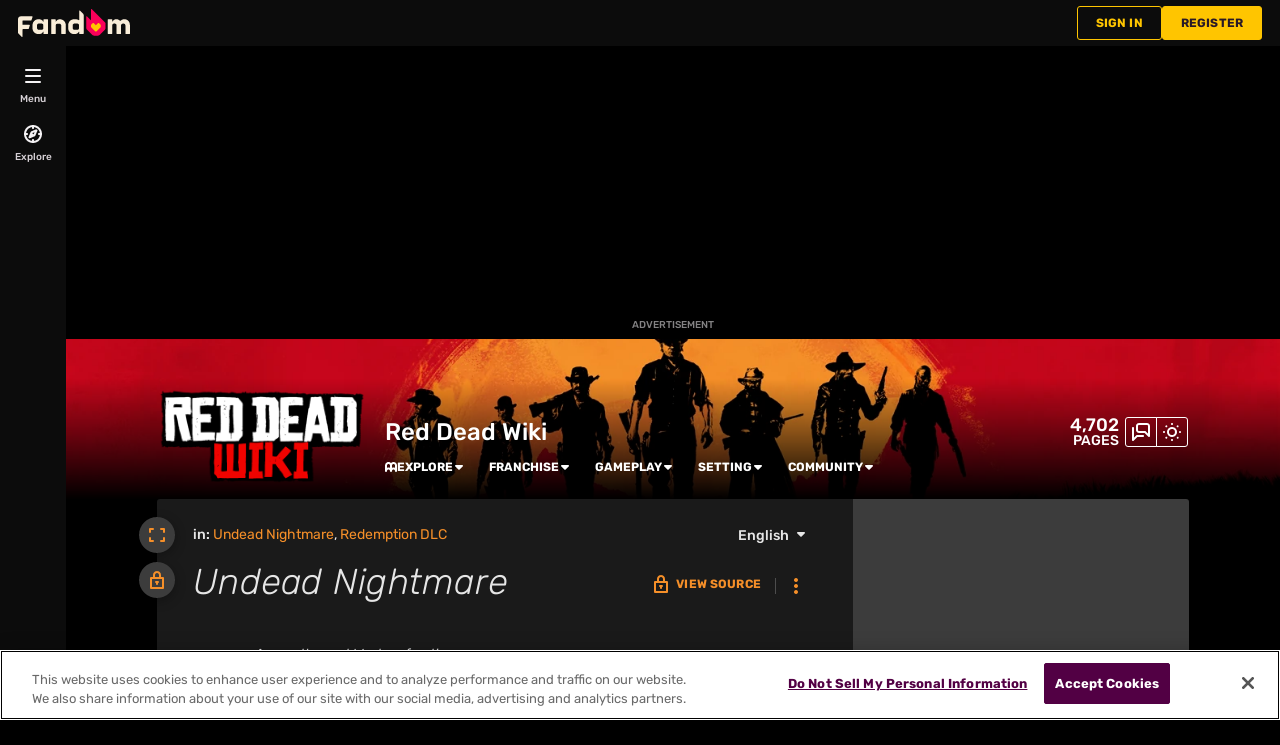

--- FILE ---
content_type: text/html; charset=UTF-8
request_url: https://reddead.fandom.com/wiki/Undead_Nightmare
body_size: 67485
content:
<!DOCTYPE html>
<html class="client-nojs sse-other l2u-other" lang="en" dir="ltr">
<head>
<meta charset="UTF-8">
<title>Undead Nightmare | Red Dead Wiki | Fandom</title>
<script>document.documentElement.className="client-js sse-other l2u-other";RLCONF={"wgBreakFrames":false,"wgSeparatorTransformTable":["",""],"wgDigitTransformTable":["",""],"wgDefaultDateFormat":"dmy","wgMonthNames":["","January","February","March","April","May","June","July","August","September","October","November","December"],"wgRequestId":"05ca5fe20ffc71d82ca7cfdc23da81b3","wgCanonicalNamespace":"","wgCanonicalSpecialPageName":false,"wgNamespaceNumber":0,"wgPageName":"Undead_Nightmare","wgTitle":"Undead Nightmare","wgCurRevisionId":469709,"wgRevisionId":469709,"wgArticleId":25903,"wgIsArticle":true,"wgIsRedirect":false,"wgAction":"view","wgUserName":null,"wgUserGroups":["*"],"wgCategories":["Undead Nightmare","Redemption DLC"],"wgPageViewLanguage":"en","wgPageContentLanguage":"en","wgPageContentModel":"wikitext","wgRelevantPageName":"Undead_Nightmare","wgRelevantArticleId":25903,"wgIsProbablyEditable":false,"wgRelevantPageIsProbablyEditable":false,"wgRestrictionEdit":["autoconfirmed"],"wgRestrictionMove":["autoconfirmed"],"wgNoExternals":false,"wgArticleInterlangList":["es:Red Dead Redemption: Undead Nightmare","de:Undead Nightmare DLC","ru:Red Dead Redemption: Undead Nightmare","it:Undead Nightmare","fr:Undead Nightmare","nl:Undead Nightmare"],"wikiaPageType":"article","isDarkTheme":true,"wgCiteReferencePreviewsActive":true,"wgVisualEditor":{"pageLanguageCode":"en","pageLanguageDir":"ltr","pageVariantFallbacks":"en"},"wgIsTestModeEnabled":false,"wgEnableLightboxExt":true,"wgMFDisplayWikibaseDescriptions":{"search":false,"watchlist":false,"tagline":false},"egMapsScriptPath":"/extensions-ucp/mw143/Maps/","egMapsDebugJS":false,"egMapsAvailableServices":["leaflet","googlemaps3"],"egMapsLeafletLayersApiKeys":{"MapBox":"","MapQuestOpen":"","Thunderforest":"","GeoportailFrance":""},"wgDisableCMSNotifications":false,"mwAuthBaseUrl":"https://auth.fandom.com","wgCityId":30404,"wikiVertical":"games","wgSiteName":"Red Dead Wiki","wgFandomQuizzesEnabled":true,"wgFandomQuizzesOnFepoEnabled":false,"wgFandomQuizzesGenAiQuizzesOnArticlesEnabled":false,"wgFandomQuizzesCommunityQuizzesOnArticlesEnabled":true,"viewTrackURL":"https://beacon.wikia-services.com/__track/view?a=25903\u0026n=0\u0026env=prod\u0026c=30404\u0026lc=en\u0026lid=75\u0026x=reddeadredemption\u0026s=ucp_desktop\u0026mobile_theme=fandom-dark\u0026rollout_tracking=mw143","wgAmplitudeApiKey":"6765a55f49a353467fec981090f1ab6a","wgUserIdForTracking":-1,"wgPageLanguageHasWordBreaks":true,"wgEditSubmitButtonLabelPublish":false,"wgCheckUserClientHintsHeadersJsApi":["architecture","bitness","brands","fullVersionList","mobile","model","platform","platformVersion"],"egFacebookAppId":"112328095453510","wgDisableAnonymousEditing":true,"comscoreKeyword":"wikiacsid_games","quantcastLabels":"Genre.western,Genre.rpg,Genre.openworld,Genre.3rdpersonshooter,Genre.action,Genre.adventure,Genre.shooter,Genre.crime,Genre.stealth,Genre.fighting,Media.games,Theme.heroes,Theme.villains,Theme.mature,Theme.animals,Theme.zombie","wgCategorySelect":{"defaultNamespace":"Category","defaultNamespaces":"Category"},"wgEnableDiscussions":true,"wgRequestInWikiContext":true,"wgIsFancentralWiki":false,"wikiMainPageId":2070,"isGamepedia":false,"trfc1592Variant1":false,"trfc1592Variant2":false,"dplat1355Variant1":false,"dplat1355Variant2":false,"dplat1355Variant3":false,"dplat1355Variant4":false,"dplat1355Variant5":false,"dplat1355Variant6":false,"trfc1615Variant1":false,"wgMenuPanelLinks":{"communitycentral":"//community.fandom.com/wiki/Community_Central","createnewwiki":"//community.fandom.com/wiki/Special:CreateNewWiki"},"wgPerformanceMonitoringSamplingFactor":10,"wgPerformanceMonitoringEndpointUrl":"https://beacon.wikia-services.com/__track/special/performance_metrics?w=30404\u0026lc=en\u0026d=reddeadredemption\u0026s=ucp_desktop\u0026u=0\u0026i=res-prod\u0026a=https%3A%2F%2Freddead.fandom.com%2Fwiki%2FUndead_Nightmare","wgSoftwareVersion":"release-mw143-308@release-mw143-308.002","wgVersion":"1.43.1","wgWikiaEnvironment":"prod","wgSentrySampling":0.01,"wgIasEnabled":false,"wgRailModuleList":["Fandom\\FandomDesktop\\Rail\\PopularPagesModuleService","Fandom\\AdEngine\\IncontentBoxadModuleService"],"wgDisableCrossLinkingExperiments":false,"wgSitenoticeId":2};RLSTATE={"site.styles":"ready","user.styles":"ready","user.options":"loading","ext.cite.styles":"ready","ext.fandom.PortableInfoboxFandomDesktop.css":"ready","ext.fandomVideo.css":"ready","ext.fandom.photoGallery.slideshow.css":"ready","jquery.makeCollapsible.styles":"ready","ext.visualEditor.desktopArticleTarget.noscript":"ready","ext.fandom.ae.odyssey.desktop.css":"ready","ext.staffSig.css":"ready","vendor.tippy.css":"ready","ext.fandom.bannerNotifications.desktop.css":"ready","ext.fandom.Uncrawlable.css":"ready","ext.fandom.CreatePage.css":"ready","ext.fandom.Thumbnails.css":"ready","ext.fandom.ThumbnailsViewImage.css":"ready","ext.fandom.Experiments.TRFC147":"ready","ext.fandom.ArticleDiscussions.css":"ready","skin.fandomdesktop.Math.css":"ready","skin.fandomdesktop.CargoTables-ext.css":"ready","ext.fandom.ArticleInterlang.css":"ready","ext.fandom.HighlightToAction.css":"ready","ext.fandom.SuggestedPages.css":"ready","skin.common.font.RobotoSlab.css":"ready","skin.fandomdesktop.styles":"ready","ext.fandom.GlobalComponents.GlobalNavigationTheme.dark.css":"ready","ext.fandom.GlobalComponents.GlobalComponentsTheme.dark.css":"ready","ext.fandom.GlobalComponents.GlobalExploreNavigation.css":"ready","ext.fandom.GlobalComponents.GlobalTopNavigation.css":"ready","ext.fandom.GlobalComponents.CommunityNavigation.css":"ready","ext.fandom.GlobalComponents.GlobalFooter.css":"ready","ext.fandom.GlobalComponents.CommunityHeader.css":"ready","ext.fandom.GlobalComponents.StickyNavigation.css":"ready","ext.fandom.GlobalComponents.CommunityHeaderBackground.css":"ready","skin.fandomdesktop.rail.css":"ready","ext.fandom.sitenotice.desktop.css":"ready"};RLPAGEMODULES=["ext.cite.ux-enhancements","ext.portableInfoboxFandomDesktop.js","ext.fandom.photoGallery.slideshow.js","ext.fandomVideo.css","site","mediawiki.page.ready","jquery.makeCollapsible","mediawiki.toc","ext.fandom.DatacenterPreference.js","ext.fandom.ServerSideExperiments.js","ext.fandom.Track.js","ext.visualEditor.desktopArticleTarget.init","ext.visualEditor.targetLoader","ext.checkUser.clientHints","ext.fandom.FacebookTags.js","ext.fandom.SilverSurferLoader.trackingWelcomeTool.js","ext.fandom.ae.consentQueue.js","ext.fandom.AnalyticsEngine.comscore.js","ext.fandom.AnalyticsEngine.quantcast.js","ext.categorySelect.js","ext.categorySelectFandomDesktop.css","ext.fandom.bannerNotifications.js","ext.fandom.bannerNotifications.messages","ext.fandom.ContentReview.legacyLoaders.js","ext.fandom.ContentReview.jsReload.js","ext.fandom.site","ext.fandom.ContentReviewTestModeMessages","ext.fandom.ImportJs","ext.fandom.UncrawlableUrl.anchors.js","ext.fandom.TimeAgoMessaging.js","ext.fandom.ImageGalleryIconModuleInit.js","ext.fandom.Thumbnails.js","ext.fandom.Thumbnails.messages","ext.fandom.GTM.js","ext.fandom.ArticleDiscussions.js","ext.fandom.ArticleDiscussions.messages","ext.fandom.performanceMonitoring.js","ext.fandom.ArticleInContentPlayer.desktop.js","ext.fandom.HighlightToAction.js","ext.fandom.HighlightToAction.messages","ext.fandom.Sentry.loader.js","ext.fandom.SuggestedPages.js","ext.fandom.DiscordInterceptor.js","skin.fandomdesktop.js","skin.fandomdesktop.messages","mediawiki.Uri","ext.fandom.GlobalComponents.GlobalExploreNavigation.js","ext.fandom.GlobalComponents.GlobalExploreNavigation.messages","ext.fandom.GlobalComponents.GlobalTopNavigation.js","ext.fandom.GlobalComponents.GlobalTopNavigation.messages","ext.fandom.GlobalComponents.CommunityNavigation.js","ext.fandom.GlobalComponents.GlobalFooter.js","ext.fandom.GlobalComponents.CommunityHeader.js","ext.fandom.GlobalComponents.StickyNavigation.js","skin.fandomdesktop.rail.toggle.js","skin.fandomdesktop.rail.lazyRail.js","ext.fandom.sitenotice.desktop.js","ext.fandom.Lightbox.js"];</script>
<script>(RLQ=window.RLQ||[]).push(function(){mw.loader.impl(function(){return["user.options@12s5i",function($,jQuery,require,module){mw.user.tokens.set({"patrolToken":"+\\","watchToken":"+\\","csrfToken":"+\\"});
}];});});</script>
<link rel="stylesheet" href="/load.php?lang=en&amp;modules=ext.cite.styles%7Cext.fandom.ArticleDiscussions.css%7Cext.fandom.ArticleInterlang.css%7Cext.fandom.CreatePage.css%7Cext.fandom.Experiments.TRFC147%7Cext.fandom.GlobalComponents.CommunityHeader.css%7Cext.fandom.GlobalComponents.CommunityHeaderBackground.css%7Cext.fandom.GlobalComponents.CommunityNavigation.css%7Cext.fandom.GlobalComponents.GlobalComponentsTheme.dark.css%7Cext.fandom.GlobalComponents.GlobalExploreNavigation.css%7Cext.fandom.GlobalComponents.GlobalFooter.css%7Cext.fandom.GlobalComponents.GlobalNavigationTheme.dark.css%7Cext.fandom.GlobalComponents.GlobalTopNavigation.css%7Cext.fandom.GlobalComponents.StickyNavigation.css%7Cext.fandom.HighlightToAction.css%7Cext.fandom.PortableInfoboxFandomDesktop.css%7Cext.fandom.SuggestedPages.css%7Cext.fandom.Thumbnails.css%7Cext.fandom.ThumbnailsViewImage.css%7Cext.fandom.Uncrawlable.css%7Cext.fandom.ae.odyssey.desktop.css%7Cext.fandom.bannerNotifications.desktop.css%7Cext.fandom.photoGallery.slideshow.css%7Cext.fandom.sitenotice.desktop.css%7Cext.fandomVideo.css%7Cext.staffSig.css%7Cext.visualEditor.desktopArticleTarget.noscript%7Cjquery.makeCollapsible.styles%7Cskin.common.font.RobotoSlab.css%7Cskin.fandomdesktop.CargoTables-ext.css%7Cskin.fandomdesktop.Math.css%7Cskin.fandomdesktop.rail.css%7Cskin.fandomdesktop.styles%7Cvendor.tippy.css&amp;only=styles&amp;skin=fandomdesktop">
<script async="" src="/load.php?cb=20251205202906&amp;lang=en&amp;modules=startup&amp;only=scripts&amp;raw=1&amp;skin=fandomdesktop"></script>
<style>:root{--theme-body-dynamic-color-1:#fff;--theme-body-dynamic-color-1--rgb:255,255,255;--theme-body-dynamic-color-2:#e6e6e6;--theme-body-dynamic-color-2--rgb:230,230,230;--theme-page-dynamic-color-1:#fff;--theme-page-dynamic-color-1--rgb:255,255,255;--theme-page-dynamic-color-1--inverted:#000;--theme-page-dynamic-color-1--inverted--rgb:0,0,0;--theme-page-dynamic-color-2:#e6e6e6;--theme-page-dynamic-color-2--rgb:230,230,230;--theme-sticky-nav-dynamic-color-1:#fff;--theme-sticky-nav-dynamic-color-1--rgb:255,255,255;--theme-sticky-nav-dynamic-color-2:#e6e6e6;--theme-sticky-nav-dynamic-color-2--rgb:230,230,230;--theme-link-dynamic-color-1:#000;--theme-link-dynamic-color-1--rgb:0,0,0;--theme-link-dynamic-color-2:#3a3a3a;--theme-link-dynamic-color-2--rgb:58,58,58;--theme-accent-dynamic-color-1:#fff;--theme-accent-dynamic-color-1--rgb:255,255,255;--theme-accent-dynamic-color-2:#e6e6e6;--theme-accent-dynamic-color-2--rgb:230,230,230;--theme-body-background-color:#000000;--theme-body-background-color--rgb:0,0,0;--theme-body-background-image:none;--theme-body-background-image-full:url(https://static.wikia.nocookie.net/reddeadredemption/images/0/08/Site-background-dark/revision/latest?cb=20210603164309);--theme-body-background-image-desktop:url(https://static.wikia.nocookie.net/reddeadredemption/images/0/08/Site-background-dark/revision/latest/scale-to-width-down/1280?cb=20210603164309);--theme-body-background-image-large-desktop:url(https://static.wikia.nocookie.net/reddeadredemption/images/0/08/Site-background-dark/revision/latest/scale-to-width-down/1500?cb=20210603164309);--theme-body-background-image-mobile:url(https://static.wikia.nocookie.net/reddeadredemption/images/0/08/Site-background-dark/revision/latest/scale-to-width-down/600?cb=20210603164309);--theme-body-background-image-tablets:url(https://static.wikia.nocookie.net/reddeadredemption/images/0/08/Site-background-dark/revision/latest/scale-to-width-down/1024?cb=20210603164309);--theme-body-background-image-tablets-2x:url(https://static.wikia.nocookie.net/reddeadredemption/images/0/08/Site-background-dark/revision/latest/scale-to-width-down/2048?cb=20210603164309);--theme-body-text-color:#fff;--theme-body-text-color--rgb:255,255,255;--theme-body-text-color--hover:#cccccc;--theme-sticky-nav-background-color:#dc171e;--theme-sticky-nav-background-color--rgb:220,23,30;--theme-sticky-nav-text-color:#fff;--theme-sticky-nav-text-color--hover:#cccccc;--theme-page-background-color:#1a1a1a;--theme-page-background-color--rgb:26,26,26;--theme-page-background-color--secondary:#3c3c3c;--theme-page-background-color--secondary--rgb:60,60,60;--theme-page-text-color:#e6e6e6;--theme-page-text-color--rgb:230,230,230;--theme-page-text-color--hover:#b3b3b3;--theme-page-text-mix-color:#808080;--theme-page-text-mix-color-95:#242424;--theme-page-accent-mix-color:#850f0d;--theme-page-headings-font:'Roboto Slab';--theme-link-color:#f58f29;--theme-link-color--rgb:245,143,41;--theme-link-color--hover:#f9c18a;--theme-link-label-color:#000;--theme-accent-color:#f00300;--theme-accent-color--rgb:240,3,0;--theme-accent-color--hover:#ff5957;--theme-accent-label-color:#fff;--theme-border-color:#4d4d4d;--theme-border-color--rgb:77,77,77;--theme-alert-color:#d30019;--theme-alert-color--rgb:211,0,25;--theme-alert-color--hover:#ff3a51;--theme-alert-color--secondary:#ff3a51;--theme-alert-label:#fff;--theme-warning-color:#cf721c;--theme-warning-color--rgb:207,114,28;--theme-warning-color--secondary:#cf721c;--theme-warning-label:#000;--theme-success-color:#0c7830;--theme-success-color--rgb:12,120,48;--theme-success-color--secondary:#0f9d3e;--theme-success-label:#fff;--theme-message-color:#a34792;--theme-message-label:#fff;--theme-community-header-color:#ffffff;--theme-community-header-color--hover:#cccccc;--theme-background-image-opacity:100%;--theme-page-text-opacity-factor:0.7;--theme-body-text-opacity-factor:0.7;--theme-link-decoration:none;}.skin-fandomdesktop .CodeMirror, .skin-fandomdesktop .cm-editor{--codemirror-yellow:#ffd700;--codemirror-light-blue:#adf;--codemirror-blue:#08f;--codemirror-green:#290;--codemirror-red:#f50;--codemirror-dark-red:#cf1414;--codemirror-purple:#a300f4;--codemirror-pink:#e0e;--codemirror-light-gray:#eee;--codemirror-gray:#84a0a0;}.mw-highlight{--pygments-background:#3c3c3c;--pygments-err:#fe5656;--pygments-c:#4f9e9e;--pygments-k:#00ad00;--pygments-o:#939393;--pygments-ch:#4f9e9e;--pygments-cm:#4f9e9e;--pygments-cp:#cb8300;--pygments-cpf:#4f9e9e;--pygments-c1:#4f9e9e;--pygments-cs:#4f9e9e;--pygments-gd:#ff5858;--pygments-gr:#fe5656;--pygments-gh:#8585ff;--pygments-gi:#00aa00;--pygments-go:#929292;--pygments-gp:#8585ff;--pygments-gu:#ff00ff;--pygments-gt:#5d8ffe;--pygments-kc:#00ad00;--pygments-kd:#00ad00;--pygments-kn:#00ad00;--pygments-kp:#00ad00;--pygments-kr:#00ad00;--pygments-kt:#fe4f8f;--pygments-m:#939393;--pygments-s:#e56f6f;--pygments-na:#879b2c;--pygments-nb:#00ad00;--pygments-nc:#8484fe;--pygments-no:#ff5555;--pygments-nd:#c569ff;--pygments-ni:#999;--pygments-ne:#de756f;--pygments-nf:#8484fe;--pygments-nl:#a0a000;--pygments-nn:#8484fe;--pygments-nt:#00ad00;--pygments-nv:#8b8ae9;--pygments-ow:#c569ff;--pygments-w:#bbb;--pygments-mb:#939393;--pygments-mf:#939393;--pygments-mh:#939393;--pygments-mi:#939393;--pygments-mo:#939393;--pygments-sa:#e56f6f;--pygments-sb:#e56f6f;--pygments-sc:#e56f6f;--pygments-dl:#e56f6f;--pygments-sd:#e56f6f;--pygments-s2:#e56f6f;--pygments-se:#d8792c;--pygments-sh:#e56f6f;--pygments-si:#c57e9b;--pygments-sx:#00ad00;--pygments-sr:#c57e9b;--pygments-s1:#e56f6f;--pygments-ss:#8b8ae9;--pygments-bp:#00ad00;--pygments-fm:#8484fe;--pygments-vc:#8b8ae9;--pygments-vg:#8b8ae9;--pygments-vi:#8b8ae9;--pygments-vm:#8b8ae9;--pygments-il:#939393;}</style>
<meta name="ResourceLoaderDynamicStyles" content="">
<link rel="stylesheet" href="/load.php?lang=en&amp;modules=site.styles&amp;only=styles&amp;skin=fandomdesktop">
<meta name="generator" content="MediaWiki 1.43.1">
<meta name="robots" content="max-image-preview:standard">
<meta name="format-detection" content="telephone=no">
<meta name="description" content="Across the vast Western frontier, a plague is spreading.Tagline. Undead to the end.Second tagline. Red Dead Redemption: Undead Nightmare is an expansion pack to Red Dead Redemption. The pack features an entirely new single-player campaign that follows John Marston as he tries to find a cure for...">
<meta name="twitter:card" content="summary">
<meta name="twitter:site" content="@getfandom">
<meta name="twitter:url" content="https://reddead.fandom.com/wiki/Undead_Nightmare">
<meta name="twitter:title" content="Undead Nightmare | Red Dead Wiki | Fandom">
<meta name="twitter:description" content="Across the vast Western frontier, a plague is spreading.Tagline. Undead to the end.Second tagline. Red Dead Redemption: Undead Nightmare is an expansion pack to Red Dead Redemption. The pack...">
<meta name="viewport" content="width=device-width, initial-scale=1.0, user-scalable=yes, minimum-scale=0.25, maximum-scale=5.0">
<link rel="icon" href="https://static.wikia.nocookie.net/reddeadredemption/images/4/4a/Site-favicon.ico/revision/latest?cb=20210604175856">
<link rel="search" type="application/opensearchdescription+xml" href="/rest.php/v1/search" title="Red Dead Wiki (en)">
<link rel="EditURI" type="application/rsd+xml" href="https://reddead.fandom.com/api.php?action=rsd">
<link rel="canonical" href="https://reddead.fandom.com/wiki/Undead_Nightmare">
<link rel="license" href="https://www.fandom.com/licensing">
<link rel="alternate" type="application/atom+xml" title="Red Dead Wiki Atom feed" href="/wiki/Special:RecentChanges?feed=atom">
	<meta property="fb:app_id" content="112328095453510" prefix="fb: http://www.facebook.com/2008/fbml">

<script type="application/ld+json">{"@context":"http://schema.org","@type":"Article","url":"https://reddead.fandom.com/wiki/Undead_Nightmare","name":"Undead Nightmare","headline":"Undead Nightmare","mainEntity":{"@type":"Thing","url":"https://reddead.fandom.com/wiki/Undead_Nightmare","name":"Undead Nightmare","image":"https://static.wikia.nocookie.net/reddeadredemption/images/c/ca/UndeadArt.jpg/revision/latest?cb=20120128163601"},"about":{"@type":"Thing","url":"https://reddead.fandom.com/wiki/Undead_Nightmare","name":"Undead Nightmare","image":"https://static.wikia.nocookie.net/reddeadredemption/images/c/ca/UndeadArt.jpg/revision/latest?cb=20120128163601"},"author":{"@type":"Organization","url":"https://reddead.fandom.com/wiki/Undead_Nightmare?action=credits","name":"Contributors to Red Dead Wiki"},"publisher":{"@type":"Organization","name":"Fandom, Inc.","logo":{"@type":"ImageObject","url":"https://static.wikia.nocookie.net/750feb85-de88-4a4f-b294-8b48142ac182/thumbnail-down/width/1280/height/720"}},"abstract":"Across the vast Western frontier, a plague is spreading.Tagline. Undead to the end.Second tagline. Red Dead Redemption: Undead Nightmare is an expansion pack to Red Dead Redemption. The pack features an entirely new single-player campaign that follows John Marston as he tries to find a cure for the highly infectious undead plague that has spread across the frontier. Upon release, the list prices were $15.95 AUS dollars, $9.99 US dollars, \u00a37.99, \u20ac9.99 or 800 Microsoft Points. It was released...","image":"https://static.wikia.nocookie.net/reddeadredemption/images/c/ca/UndeadArt.jpg/revision/latest?cb=20120128163601","thumbnailUrl":"https://static.wikia.nocookie.net/reddeadredemption/images/c/ca/UndeadArt.jpg/revision/latest?cb=20120128163601"}</script>
	<meta property="og:type" content="article">

	<meta property="og:site_name" content="Red Dead Wiki">

	<meta property="og:title" content="Undead Nightmare">

	<meta property="og:url" content="https://reddead.fandom.com/wiki/Undead_Nightmare">

	<meta property="og:description" content="Across the vast Western frontier, a plague is spreading.Tagline. Undead to the end.Second tagline. Red Dead Redemption: Undead Nightmare is an expansion pack to Red Dead Redemption. The pack features an entirely new single-player campaign that follows John Marston as he tries to find a cure for the highly infectious undead plague that has spread across the frontier. Upon release, the list prices were $15.95 AUS dollars, $9.99 US dollars, £7.99, €9.99 or 800 Microsoft Points. It was released...">

	<meta property="og:image" content="https://static.wikia.nocookie.net/reddeadredemption/images/c/ca/UndeadArt.jpg/revision/latest?cb=20120128163601">

<script src="/_fs-ch-1T1wmsGaOgGaSxcX/assets/script.js" async=""></script>
<script>window.fandomContext = {"app":{"name":"wiki","brand":"fandom","skin":"ucp_desktop","env":"prod"},"site":{"categories":["gaming"],"directedAtChildren":false,"siteId":30404,"siteName":"reddeadredemption","top1000":true,"tags":{"esrb":["mature"],"sex":["f","m"],"bundles":["disney_approved","brand-safe","25_bundle","marines_bundle","fandom5k","safe5k","apple_sea_blacklist_bundle","groupm_bundle","alc21_bundle","video_tier_1_and_2_bundle","21_bundle","can21_bundle","top500","nintendo_approved"],"gnre":["western","rpg","openworld","3rdpersonshooter","action","adventure","shooter","crime","stealth","fighting"],"theme":["heroes","villains","mature","animals","zombie"],"media":["games"],"pub":["rockstar"],"age":["25-34","teen","13-17","18-34","18-24"],"pform":["xbox360","ps3","xboxone","stadia","ps2","ps4"]},"taxonomy":["gaming","games"]},"page":{"articleId":25903,"lang":"en","monetizationTier":3,"pageId":25903,"pageName":"Undead_Nightmare","pageType":"article","tags":{"theme":["mature","psychological","postapocalypse","zombie"],"gnre":["shooter","3rdpersonshooter","survival","fps","horror"],"pub":["rockstar"],"pform":["psvita"]},"wordCount":5345},"user":{"userId":0,"userState":"notRegistered","userEmailHashes":[]},"odyssey":{"platform":"fandomdesktop"}};</script>
<script>window.fandomTrack = window.fandomTrack ?? { q: [], cmd: [] };</script>
<script>if (!('randomUUID' in crypto)) {
	crypto.randomUUID = () =>
		([1e7] + -1e3 + -4e3 + -8e3 + -1e11).replace(/[018]/g, (c) =>
			(c ^ (crypto.getRandomValues(new Uint8Array(1))[0] & (15 >> (c / 4)))).toString(16),
		);
}</script>
<script>window.FANDOM_AMPLITUDE=true;window.EARLY_PV_ID=true;window.pvUID=crypto.randomUUID();
(RLQ=window.RLQ||[]).push(()=>mw.config.set("pvUID", window.pvUID));</script>
<script src="https://reddead.fandom.com/__cb2293670196408627/resources-ucp/mw143/dist/scripts/pageview.js" async=""></script>
<script src="https://reddead.fandom.com/__cb2293670196408627/resources-ucp/mw143/dist/scripts/dtnr-observability.js" async=""></script>
<script>	// Algolia CDN script to implement page results click tracking
	const ALGOLIA_INSIGHTS_SRC = 'https://cdn.jsdelivr.net/npm/search-insights@2.2.1';
	!function (e, a, t, n, s, i, c) {
		e.AlgoliaAnalyticsObject = s, e[s] = e[s] || function () {
			(e[s].queue = e[s].queue || []).push(arguments)
		}, i = a.createElement(t), c = a.getElementsByTagName(t)[0],
			i.async = 1, i.src = n, c.parentNode.insertBefore(i, c)
	}(window, document, 'script', ALGOLIA_INSIGHTS_SRC, 'aa');</script>
<script>var _plc={"p":"mw","pVar":"fandomdesktop","pCat":"games","pId":"30404","pg":"article","pgId":"25903","pgLang":"en","adTags":{"esrb":["mature"],"sex":["f","m"],"bundles":["disney_approved","brand-safe","25_bundle","marines_bundle","fandom5k","safe5k","apple_sea_blacklist_bundle","groupm_bundle","alc21_bundle","video_tier_1_and_2_bundle","21_bundle","can21_bundle","top500","nintendo_approved"],"gnre":["western","rpg","openworld","3rdpersonshooter","action","adventure","shooter","crime","stealth","fighting"],"theme":["heroes","villains","mature","animals","zombie"],"media":["games"],"pub":["rockstar"],"age":["25-34","teen","13-17","18-34","18-24"],"pform":["xbox360","ps3","xboxone","stadia","ps2","ps4"]},"time":0,"pgName":"Undead Nightmare","pgLink":"https://reddead.fandom.com/wiki/Undead_Nightmare","pgImage":"https://static.wikia.nocookie.net/reddeadredemption/images/c/ca/UndeadArt.jpg/revision/latest/top-crop/width/36/height/36?cb=20120128163601","cmName":"Red Dead Wiki","cmImage":"https://static.wikia.nocookie.net/reddeadredemption/images/7/79/Wikia-Visualization-Main%2Creddeadredemption.png/revision/latest/top-crop/width/36/height/36?cb=20161102145235"}; var _ulc={"id":"0","lang":"en"}; _plc.time=Date.now();</script>
<script src="https://static.wikia.nocookie.net/silversurfer/prod/latest/sdk.js" defer=""></script>
<script src="https://static.wikia.nocookie.net/silversurfer/prod/latest/pathfinder.js" defer=""></script>
<script>var ads={"context":{"platform":"fandomdesktop","opts":{"enableNativeAds":true,"pageType":"all_ads","platformName":"fandomdesktop","monetizationTier":3},"targeting":{"enablePageCategories":true,"hasPortableInfobox":true,"isUcp":true,"mappedVerticalName":"gaming","newWikiCategories":["gaming"],"pageArticleId":25903,"pageIsArticle":true,"pageName":"Undead_Nightmare","pageType":"article","wikiDbName":"reddeadredemption","wikiId":30404,"wikiIsTop1000":true,"wikiLanguage":"en","wikiVertical":"games","adTagManagerTags":{"esrb":["mature"],"sex":["f","m"],"bundles":["disney_approved","brand-safe","25_bundle","marines_bundle","fandom5k","safe5k","apple_sea_blacklist_bundle","groupm_bundle","alc21_bundle","video_tier_1_and_2_bundle","21_bundle","can21_bundle","top500","nintendo_approved"],"gnre":["western","rpg","openworld","3rdpersonshooter","action","adventure","shooter","crime","stealth","fighting"],"theme":["heroes","villains","mature","animals","zombie"],"media":["games"],"pub":["rockstar"],"age":["25-34","teen","13-17","18-34","18-24"],"pform":["xbox360","ps3","xboxone","stadia","ps2","ps4"]}}},"consentQueue":[]};</script>
<script>/* Generated by IdentityEngine - commit:b004042 */
(()=>{"use strict";var e,n={40:e=>{function n(e){return(n="function"==typeof Symbol&&"symbol"==typeof Symbol.iterator?function(e){return typeof e}:function(e){return e&&"function"==typeof Symbol&&e.constructor===Symbol&&e!==Symbol.prototype?"symbol":typeof e})(e)}e.exports=function(){for(var e,t,o=[],r=window,i=r;i;){try{if(i.frames.__tcfapiLocator){e=i;break}}catch(e){}if(i===r.top)break;i=i.parent}e||(function e(){var n=r.document,t=!!r.frames.__tcfapiLocator;if(!t)if(n.body){var o=n.createElement("iframe");o.style.cssText="display:none",o.name="__tcfapiLocator",n.body.appendChild(o)}else setTimeout(e,5);return!t}(),r.__tcfapi=function(){for(var e=arguments.length,n=new Array(e),r=0;r<e;r++)n[r]=arguments[r];if(!n.length)return o;"setGdprApplies"===n[0]?n.length>3&&2===parseInt(n[1],10)&&"boolean"==typeof n[3]&&(t=n[3],"function"==typeof n[2]&&n[2]("set",!0)):"ping"===n[0]?"function"==typeof n[2]&&n[2]({gdprApplies:t,cmpLoaded:!1,cmpStatus:"stub"}):o.push(n)},r.addEventListener("message",function(e){var t="string"==typeof e.data,o={};if(t)try{o=JSON.parse(e.data)}catch(e){}else o=e.data;var r="object"===n(o)&&null!==o?o.__tcfapiCall:null;r&&window.__tcfapi(r.command,r.version,function(n,o){var i={__tcfapiReturn:{returnValue:n,success:o,callId:r.callId}};e&&e.source&&e.source.postMessage&&e.source.postMessage(t?JSON.stringify(i):i,"*")},r.parameter)},!1))}}},t={};function o(e){var r=t[e];if(void 0!==r)return r.exports;var i=t[e]={exports:{}};return n[e](i,i.exports,o),i.exports}o.n=e=>{var n=e&&e.__esModule?()=>e.default:()=>e;return o.d(n,{a:n}),n},o.d=(e,n)=>{for(var t in n)o.o(n,t)&&!o.o(e,t)&&Object.defineProperty(e,t,{enumerable:!0,get:n[t]})},o.o=(e,n)=>Object.prototype.hasOwnProperty.call(e,n),function(e){e[e.SECONDS=1e3]="SECONDS",e[e.MINUTES=6e4]="MINUTES",e[e.HOURS=36e5]="HOURS",e[e.DAYS=864e5]="DAYS",e[e.WEEKS=6048e5]="WEEKS",e[e.MONTHS=2592e6]="MONTHS",e[e.YEARS=31536e6]="YEARS"}(e||(e={}));const r=e=>{const n=("; "+document.cookie).split("; "+e+"=");return n.length>=2?n.pop().split(";").shift():null};var i=o(40),s=o.n(i);const a=["ai","aw","ax","at","be","bg","bm","vg","br","bq","ky","hr","cw","cy","cz","dk","ee","fk","fo","fi","fr","gf","pf","tf","de","gi","gr","gl","gp","hu","is","ie","im","it","re","lv","li","lt","lu","mq","mt","yt","ms","nl","nc","no","pn","pl","pt","ro","bl","sh","mf","pm","bq","sx","sk","si","es","se","ch","tc","gb","uk","wf"],c="usprivacy",l="OptanonConsent",d={C0001:"necessary",C0002:"performance",C0003:"functional",C0004:"targeting",C0005:"social"},u=(e=!1,n={})=>Object.assign({necessary:e,performance:e,functional:e,targeting:e,social:e},n),p=()=>null!==r("OptanonAlertBoxClosed"),f=e=>{const n=new URLSearchParams(e),t={};return n.forEach((e,n)=>{t[n]=e}),t},m="onetrust-banner-sdk";function g(e,n=100,t=!1){let o,r,i;function s(...a){const c=Date.now()-r;c<n&&c>=0?o=setTimeout(()=>s(...a),n-c):(o=void 0,t||(i=e(...a)))}return(...a)=>{r=Date.now();const c=t&&!o;return null!=o||(o=setTimeout(()=>s(...a),n)),c&&(i=e(...a)),i}}const v={closed:"cookie-banner-closed",visible:"cookie-banner-visible",loading:"cookie-banner-loading"},y="--cookie-banner-height";let w=null;const b=()=>{const e=document.getElementById(m);if(!e)return;const n=e.offsetHeight;document.documentElement.style.setProperty(y,`${n}px`)};!function(){var n,t,o,i,S;const h="[FandomCMP]",_={ready:!1,coppa:!1,optOut:!1,allowed:{ads:!1,tracking:!1},consentApi:void 0,consentString:void 0,consents:void 0,banner:"loading"},{allowed:C}=_,E=null!==(i=null===(o=null===(t=null===(n=window.ads)||void 0===n?void 0:n.context)||void 0===t?void 0:t.targeting)||void 0===o?void 0:o.directedAtChildren)&&void 0!==i&&i,O=void 0===(null===(S=window.RLCONF)||void 0===S?void 0:S.wgUserId);let{ready:k,consentApi:L,consentString:$,consents:x,banner:N}=_,A=!!(e=>{var n;const t=r(l);if(!t)return;const o=null===(n=f(t))||void 0===n?void 0:n.groups;return o?o.includes(e):void 0})("C0004:0"),T=E&&O;try{const n=(()=>{const e=r("Geo");try{return null!==e?JSON.parse(decodeURIComponent(e)):{}}catch(e){return{}}})();(e=>{e.country&&e.continent&&e.region&&(window.OneTrust={geolocationResponse:{stateCode:e.region,countryCode:e.country,regionCode:e.continent}})})(n);const t=r(l);t&&(x=(e=>{const n=u();return Object.entries(d).reduce((n,[t,o])=>((e=>void 0!==e&&"string"==typeof e.groups&&e.groups.length>0)(e)&&e.groups.includes(`${t}:1`)&&(n[o]=!0),n),n)})(f(t)));const o=p();if((e=>void 0!==(null==e?void 0:e.country)&&a.includes(e.country.toLowerCase()))(n)){console.debug(`${h} TCF required for ${n.country}`),void 0===window.__tcfapi&&(s()(),console.debug(`${h} __tcfapi installed`)),L="tcf",k=!0,A||(A=!o),C.ads=o,C.tracking=o;const e=r("eupubconsent-v2");e&&($=e),N=p()?"closed":document.getElementById(m)?"visible":"loading"}else if((e=>{var n;return"us"===(null===(n=null==e?void 0:e.country)||void 0===n?void 0:n.toLowerCase())})(n)){console.debug(`${h} USP required for ${n.country}`),L="usp";const t=r(c),i=navigator.globalPrivacyControl?"Y":"N";$=null!==t?t:`1Y${i}N`,t||((n,t,o=365)=>{const r=function(e,n){const t=new Date,o=Math.floor(e>=0?e:0);return new Date(t.getTime()+o*n)}(o,e.DAYS);document.cookie=`${n}=${t}; domain=${((e=window.location.hostname)=>{const n=e.split(".");return n.length<2?e:`.${n[n.length-2]}.${n[n.length-1]}`})()}; path=/; SameSite=Lax; expires=${r.toUTCString()}`})(c,$),(()=>{function e(e){try{let n=e.data;const t="string"==typeof n;if(t)try{n=JSON.parse(n)}catch(e){}const o=n.__uspapiCall;o&&window.__uspapi(o.command,o.parameter,function(n,r){const i={__uspapiReturn:{returnValue:n,success:r,callId:o.callId}};e.source.postMessage(t?JSON.stringify(i):i,"*")})}catch(e){}}window.__uspapi=function(e,n,t){"getUSPData"===e?t({version:1,uspString:r(c)},!0):t(void 0,!1)},window.__uspapi.msgHandler=e,function e(){const n="__uspapiLocator";if(window.frames[n])return;if("loading"===document.readyState)return void document.addEventListener("DOMContentLoaded",()=>e());const t=document.body,o=document.createElement("iframe");o.name=n,o.style.display="none",t.appendChild(o)}(),window.addEventListener("message",e,!1)})(),console.debug(`${h} __uspapi installed`),k=!0,C.ads=!0,C.tracking=!0,A=$.startsWith("1YY"),N=o?"closed":"loading"}else k=!0,C.ads=!0,C.tracking=!0,A=!1,N="closed";if(x||(x=u(!A,{necessary:!0})),T&&!A){const e=r("ag");null===e&&(C.ads=!1),T=function(e,n){let t=e;return"1"===n&&(t=!1),t}(E,e)}}catch(e){console.debug(`${h} Error while trying to prepare fandomCmp object`,e)}var D;window.fandomCmp={ready:k,coppa:T,optOut:A,consentApi:L,consentString:$,consents:x,allowed:C,banner:N},window.dispatchEvent(new CustomEvent("fandomConsentUpdate",{detail:window.fandomCmp})),(e=>{const n=document.documentElement;Object.values(v).forEach(e=>{n.classList.remove(e)});const t=v[e];t&&n.classList.add(t)})(D=N),"visible"===D?(b(),w||(w=g(b,50),window.addEventListener("resize",w))):"closed"===D&&(document.documentElement.style.setProperty(y,"0px"),w&&(window.removeEventListener("resize",w),w=null)),(e=>{document.documentElement.classList.add(`cookie-banner-api-${null!=e?e:"other"}`)})(L)}()})();</script>
<script>	window.FANDOM_ODYSSEY=true;</script>
<script src="https://script.wikia.nocookie.net/fandom-ae-assets/odyssey/host/production/main.js" type="module" nonce=""></script>
<script src="https://script.wikia.nocookie.net/fandom-ae-assets/identity-service/latest/index.js" async="" data-odyssey="1"></script>
<script src="https://cdn.cookielaw.org/scripttemplates/otSDKStub.js" data-domain-script="dea70a1b-c82d-4fe0-86ff-5e164b0a6022" async=""></script>
<script src="https://script.wikia.nocookie.net/fandom-ae-assets/odyssey/ad-engine/production/main.js" type="module" nonce=""></script>
<script src="https://script.wikia.nocookie.net/fandom-ae-assets/odyssey/prebid/production/main.js" type="module" nonce=""></script>
<script src="https://securepubads.g.doubleclick.net/tag/js/gpt.js?network-code=5441" async="" nonce=""></script>
<script src="https://c.amazon-adsystem.com/aax2/apstag.js" defer="" nonce=""></script>
<link rel="preload" as="script" href="https://grbqPYtkDC5HPMrgd.ay.delivery/client-v2.js" nonce="">
<link rel="preload" as="script" href="https://grbqPYtkDC5HPMrgd.ay.delivery/hash?e=grbqPYtkDC5HPMrgd&amp;k=ay&amp;v=1" nonce="">
<script>window.fandomTrack = window.fandomTrack ?? { q: [], cmd: [] };
window.fandomTrack.q.push({
	event: 'trackingevent',
	payload: {
		event_type: 'yes_ads',
		ga_label: '',
		ga_category: 'yes_ads',
		ga_value: 3,
	},
});</script>
<script>	window.fandomAds = window.fandomAds || { cmd: [] };
	window.fandomAds.deploymentEnvironment = 'production';</script>

<script>
	const useMaxDefaultContentWidth = Boolean(false);

	const defaultContentWidth = useMaxDefaultContentWidth ? 'expanded' : 'collapsed';

	let contentWidthPreference;

	try {
		contentWidthPreference = localStorage.getItem('contentwidth') || defaultContentWidth;
	} catch (e) {
		contentWidthPreference = defaultContentWidth;
	}

	if ( contentWidthPreference === 'expanded' ) {
		document.documentElement.classList.add('is-content-expanded');
	}
</script>

<script>window.fandomTaxonomy={"site":{"main_vertical":{"value":"Gaming","confidence":0.9377586245536804},"verticals":[{"value":"Gaming","confidence":0.9377586245536804}],"franchises":[{"value":"Red Dead","confidence":1.0}],"top_game_installment":{"value":{"installment_id":"458780","installment_title":"Red Dead Redemption 2"},"confidence":0.7689131498336792},"genres":[{"value":"Action Adventure","confidence":0.9307740926742554}],"subgenres":[{"value":"Open-World","confidence":0.9307740926742554}],"themes":[{"value":"quest","confidence":0.3605993986129761},{"value":"animal-companion","confidence":0.3139982521533966},{"value":"ransom","confidence":0.3065875768661499},{"value":"rags-to-riches","confidence":0.29304930567741394},{"value":"redemption","confidence":0.2561977505683899},{"value":"vigilante","confidence":0.18837127089500427},{"value":"pirates","confidence":0.17984968423843384},{"value":"rural-setting","confidence":0.1702354997396469},{"value":"historical-setting","confidence":0.16955940425395966},{"value":"road-trip","confidence":0.16615413129329681},{"value":"wild-animals","confidence":0.14549735188484192},{"value":"rescue","confidence":0.14425228536128998},{"value":"collectibles","confidence":0.14298254251480103},{"value":"on-the-run","confidence":0.14157438278198242},{"value":"skill-trees","confidence":0.13871559500694275},{"value":"firearms","confidence":0.12828761339187622},{"value":"historical-warriors","confidence":0.12226782739162445},{"value":"combat","confidence":0.1185137927532196},{"value":"journey","confidence":0.11622215807437897},{"value":"in-game-currency","confidence":0.11589315533638},{"value":"talking-animals","confidence":0.10893727838993073},{"value":"anti-hero","confidence":0.08437217026948929},{"value":"exploration","confidence":0.07649156451225281},{"value":"branching-narrative","confidence":0.07633607089519501},{"value":"race-against-time","confidence":0.07566111534833908},{"value":"romance-options","confidence":0.07401995360851288},{"value":"dungeons","confidence":0.07187548279762268},{"value":"trade-system","confidence":0.06873682141304016},{"value":"reluctant-hero","confidence":0.05919346213340759},{"value":"wilderness","confidence":0.059111207723617554},{"value":"level-stages","confidence":0.0561082549393177},{"value":"futuristic-setting","confidence":0.055388107895851135},{"value":"zombies","confidence":0.05520140007138252},{"value":"horde-mode","confidence":0.055177610367536545},{"value":"survival","confidence":0.054979607462882996},{"value":"organized-crime","confidence":0.05364462360739708},{"value":"fall-from-grace","confidence":0.05357033386826515},{"value":"crime-scene","confidence":0.05347196012735367},{"value":"hostage","confidence":0.0533900260925293},{"value":"cooperative-gameplay","confidence":0.05298076942563057},{"value":"farming","confidence":0.05259254574775696}],"traffic":[{"value":"H1","confidence":1.0}],"trending_score":[{"value":"0.113506","confidence":1.0}],"trending_scores":{"us":[{"value":"0.113506","confidence":1.0}]},"iab_categories":["680","691","685"]},"_meta":{"wiki":"30404","article":"25903"},"page":{"main_vertical":{"value":"Gaming","confidence":0.9995882511138916},"verticals":[{"value":"Gaming","confidence":0.9995882511138916}],"main_entity_type":{"value":"Videogame","confidence":0.840095043182373},"top_game_installment":{"value":{"installment_id":"42031","installment_title":"Red Dead Redemption"},"confidence":0.9944300055503845},"entity_types":[{"value":"Videogame","confidence":0.840095043182373}],"genres":[{"value":"Action Adventure","confidence":0.9944300055503845}],"subgenres":[{"value":"Open-World","confidence":0.9944300055503845}],"themes":[{"value":"calamity","confidence":0.7200000286102295},{"value":"spirit-world","confidence":0.7200000286102295},{"value":"race-against-time","confidence":0.7099999785423279},{"value":"save-the-world","confidence":0.7099999785423279},{"value":"survival","confidence":0.6899999976158142},{"value":"post-apocalypse","confidence":0.6800000071525574},{"value":"permadeath","confidence":0.6700000166893005},{"value":"horde-mode","confidence":0.6600000262260437},{"value":"invasion","confidence":0.6600000262260437},{"value":"zombies","confidence":0.6600000262260437}],"age_ratings":[{"value":"ESRB: M","confidence":0.9944300055503845}],"iab_categories":["680","691","685"]}};window.dispatchEvent(new CustomEvent('FandomTaxonomyUpdated'));</script>
<script>window.fandomPageTagging={"_meta":{"article":25903,"url":"https://reddead.fandom.com/wiki/Undead_Nightmare"},"iab_categories":[]};window.dispatchEvent(new CustomEvent('FandomPageTaggingUpdated'));</script>
<script>window.fandomWidgets={"locations":[{"name":"desktop-drawer-left","slots":[{"widgets":[{"widgetLocationId":59,"alpha":27,"beta":1979,"widget":"cards-vertical","content":"others-like-you-viewed"},{"widgetLocationId":60,"alpha":25,"beta":1889,"widget":"cards-horizontal","content":"others-like-you-viewed"},{"widgetLocationId":61,"alpha":74,"beta":3207,"widget":"cards-vertical","content":"top-pages-this-week"},{"widgetLocationId":62,"alpha":49,"beta":2263,"widget":"cards-horizontal","content":"top-pages-this-week"},{"widgetLocationId":63,"alpha":1,"beta":83,"widget":"cards-vertical","content":"trending-pages"},{"widgetLocationId":64,"alpha":15,"beta":630,"widget":"cards-horizontal","content":"trending-pages"},{"widgetLocationId":65,"alpha":1,"beta":10,"widget":"cards-vertical","content":"graphwise:characters"},{"widgetLocationId":66,"alpha":1,"beta":11,"widget":"cards-horizontal","content":"graphwise:characters"},{"widgetLocationId":67,"alpha":1,"beta":17,"widget":"cards-vertical","content":"graphwise:events"},{"widgetLocationId":68,"alpha":1,"beta":11,"widget":"cards-horizontal","content":"graphwise:events"},{"widgetLocationId":69,"alpha":1,"beta":11,"widget":"cards-vertical","content":"graphwise:locations"},{"widgetLocationId":70,"alpha":1,"beta":8,"widget":"cards-horizontal","content":"graphwise:locations"},{"widgetLocationId":71,"alpha":1,"beta":15,"widget":"cards-vertical","content":"graphwise:organizations"},{"widgetLocationId":72,"alpha":1,"beta":4,"widget":"cards-horizontal","content":"graphwise:organizations"},{"widgetLocationId":73,"alpha":1,"beta":7,"widget":"cards-vertical","content":"graphwise:works"},{"widgetLocationId":74,"alpha":1,"beta":13,"widget":"cards-horizontal","content":"graphwise:works"},{"widgetLocationId":251,"alpha":1,"beta":126,"widget":"cards-vertical","content":"similar-pages"},{"widgetLocationId":252,"alpha":2,"beta":160,"widget":"cards-horizontal","content":"similar-pages"}]},{"widgets":[{"widgetLocationId":75,"alpha":1,"beta":801,"widget":"cards-vertical","content":"others-like-you-viewed"},{"widgetLocationId":76,"alpha":10,"beta":1684,"widget":"cards-horizontal","content":"others-like-you-viewed"},{"widgetLocationId":77,"alpha":28,"beta":3416,"widget":"cards-vertical","content":"top-pages-this-week"},{"widgetLocationId":78,"alpha":1,"beta":243,"widget":"cards-horizontal","content":"top-pages-this-week"},{"widgetLocationId":79,"alpha":2,"beta":800,"widget":"cards-vertical","content":"trending-pages"},{"widgetLocationId":80,"alpha":1,"beta":126,"widget":"cards-horizontal","content":"trending-pages"},{"widgetLocationId":81,"alpha":1,"beta":9,"widget":"cards-vertical","content":"graphwise:characters"},{"widgetLocationId":82,"alpha":1,"beta":4,"widget":"cards-horizontal","content":"graphwise:characters"},{"widgetLocationId":83,"alpha":1,"beta":9,"widget":"cards-vertical","content":"graphwise:events"},{"widgetLocationId":84,"alpha":1,"beta":16,"widget":"cards-horizontal","content":"graphwise:events"},{"widgetLocationId":85,"alpha":1,"beta":13,"widget":"cards-vertical","content":"graphwise:locations"},{"widgetLocationId":86,"alpha":1,"beta":4,"widget":"cards-horizontal","content":"graphwise:locations"},{"widgetLocationId":87,"alpha":1,"beta":16,"widget":"cards-vertical","content":"graphwise:organizations"},{"widgetLocationId":88,"alpha":1,"beta":11,"widget":"cards-horizontal","content":"graphwise:organizations"},{"widgetLocationId":89,"alpha":1,"beta":10,"widget":"cards-vertical","content":"graphwise:works"},{"widgetLocationId":90,"alpha":1,"beta":10,"widget":"cards-horizontal","content":"graphwise:works"},{"widgetLocationId":253,"alpha":1,"beta":209,"widget":"cards-vertical","content":"similar-pages"},{"widgetLocationId":254,"alpha":1,"beta":276,"widget":"cards-horizontal","content":"similar-pages"}]},{"widgets":[{"widgetLocationId":91,"alpha":10,"beta":3158,"widget":"cards-vertical","content":"others-like-you-viewed"},{"widgetLocationId":92,"alpha":1,"beta":749,"widget":"cards-horizontal","content":"others-like-you-viewed"},{"widgetLocationId":93,"alpha":1,"beta":327,"widget":"cards-vertical","content":"top-pages-this-week"},{"widgetLocationId":94,"alpha":1,"beta":140,"widget":"cards-horizontal","content":"top-pages-this-week"},{"widgetLocationId":95,"alpha":1,"beta":96,"widget":"cards-vertical","content":"trending-pages"},{"widgetLocationId":96,"alpha":1,"beta":241,"widget":"cards-horizontal","content":"trending-pages"},{"widgetLocationId":97,"alpha":1,"beta":5,"widget":"cards-vertical","content":"graphwise:characters"},{"widgetLocationId":98,"alpha":1,"beta":6,"widget":"cards-horizontal","content":"graphwise:characters"},{"widgetLocationId":99,"alpha":1,"beta":3,"widget":"cards-vertical","content":"graphwise:events"},{"widgetLocationId":100,"alpha":1,"beta":4,"widget":"cards-horizontal","content":"graphwise:events"},{"widgetLocationId":101,"alpha":1,"beta":4,"widget":"cards-vertical","content":"graphwise:locations"},{"widgetLocationId":102,"alpha":1,"beta":2,"widget":"cards-horizontal","content":"graphwise:locations"},{"widgetLocationId":103,"alpha":1,"beta":8,"widget":"cards-vertical","content":"graphwise:organizations"},{"widgetLocationId":104,"alpha":1,"beta":4,"widget":"cards-horizontal","content":"graphwise:organizations"},{"widgetLocationId":105,"alpha":1,"beta":6,"widget":"cards-vertical","content":"graphwise:works"},{"widgetLocationId":106,"alpha":1,"beta":27,"widget":"cards-horizontal","content":"graphwise:works"},{"widgetLocationId":255,"alpha":1,"beta":51,"widget":"cards-vertical","content":"similar-pages"},{"widgetLocationId":256,"alpha":1,"beta":92,"widget":"cards-horizontal","content":"similar-pages"}]},{"widgets":[{"widgetLocationId":107,"alpha":1,"beta":453,"widget":"cards-vertical","content":"others-like-you-viewed"},{"widgetLocationId":108,"alpha":1,"beta":341,"widget":"cards-horizontal","content":"others-like-you-viewed"},{"widgetLocationId":109,"alpha":1,"beta":170,"widget":"cards-vertical","content":"top-pages-this-week"},{"widgetLocationId":110,"alpha":1,"beta":68,"widget":"cards-horizontal","content":"top-pages-this-week"},{"widgetLocationId":111,"alpha":1,"beta":47,"widget":"cards-vertical","content":"trending-pages"},{"widgetLocationId":112,"alpha":1,"beta":93,"widget":"cards-horizontal","content":"trending-pages"},{"widgetLocationId":113,"alpha":1,"beta":2,"widget":"cards-vertical","content":"graphwise:characters"},{"widgetLocationId":114,"alpha":1,"beta":3,"widget":"cards-horizontal","content":"graphwise:characters"},{"widgetLocationId":115,"alpha":1,"beta":4,"widget":"cards-vertical","content":"graphwise:events"},{"widgetLocationId":116,"alpha":1,"beta":4,"widget":"cards-horizontal","content":"graphwise:events"},{"widgetLocationId":117,"alpha":1,"beta":2,"widget":"cards-vertical","content":"graphwise:locations"},{"widgetLocationId":118,"alpha":1,"beta":4,"widget":"cards-horizontal","content":"graphwise:locations"},{"widgetLocationId":119,"alpha":1,"beta":3,"widget":"cards-vertical","content":"graphwise:organizations"},{"widgetLocationId":120,"alpha":1,"beta":3,"widget":"cards-horizontal","content":"graphwise:organizations"},{"widgetLocationId":121,"alpha":1,"beta":5,"widget":"cards-vertical","content":"graphwise:works"},{"widgetLocationId":122,"alpha":1,"beta":3,"widget":"cards-horizontal","content":"graphwise:works"},{"widgetLocationId":257,"alpha":1,"beta":21,"widget":"cards-vertical","content":"similar-pages"},{"widgetLocationId":258,"alpha":1,"beta":18,"widget":"cards-horizontal","content":"similar-pages"}]},{"widgets":[{"widgetLocationId":123,"alpha":1,"beta":184,"widget":"cards-vertical","content":"others-like-you-viewed"},{"widgetLocationId":124,"alpha":1,"beta":125,"widget":"cards-horizontal","content":"others-like-you-viewed"},{"widgetLocationId":125,"alpha":1,"beta":72,"widget":"cards-vertical","content":"top-pages-this-week"},{"widgetLocationId":126,"alpha":1,"beta":55,"widget":"cards-horizontal","content":"top-pages-this-week"},{"widgetLocationId":127,"alpha":1,"beta":13,"widget":"cards-vertical","content":"trending-pages"},{"widgetLocationId":128,"alpha":1,"beta":7,"widget":"cards-horizontal","content":"trending-pages"},{"widgetLocationId":129,"alpha":1,"beta":4,"widget":"cards-vertical","content":"graphwise:characters"},{"widgetLocationId":130,"alpha":1,"beta":2,"widget":"cards-horizontal","content":"graphwise:characters"},{"widgetLocationId":131,"alpha":1,"beta":2,"widget":"cards-vertical","content":"graphwise:events"},{"widgetLocationId":132,"alpha":1,"beta":2,"widget":"cards-horizontal","content":"graphwise:events"},{"widgetLocationId":133,"alpha":1,"beta":2,"widget":"cards-vertical","content":"graphwise:locations"},{"widgetLocationId":134,"alpha":1,"beta":2,"widget":"cards-horizontal","content":"graphwise:locations"},{"widgetLocationId":135,"alpha":1,"beta":2,"widget":"cards-vertical","content":"graphwise:organizations"},{"widgetLocationId":136,"alpha":1,"beta":2,"widget":"cards-horizontal","content":"graphwise:organizations"},{"widgetLocationId":137,"alpha":1,"beta":2,"widget":"cards-vertical","content":"graphwise:works"},{"widgetLocationId":138,"alpha":1,"beta":2,"widget":"cards-horizontal","content":"graphwise:works"},{"widgetLocationId":259,"alpha":1,"beta":14,"widget":"cards-vertical","content":"similar-pages"},{"widgetLocationId":260,"alpha":1,"beta":20,"widget":"cards-horizontal","content":"similar-pages"}]},{"widgets":[{"widgetLocationId":139,"alpha":1,"beta":69,"widget":"cards-vertical","content":"others-like-you-viewed"},{"widgetLocationId":140,"alpha":1,"beta":41,"widget":"cards-horizontal","content":"others-like-you-viewed"},{"widgetLocationId":141,"alpha":1,"beta":38,"widget":"cards-vertical","content":"top-pages-this-week"},{"widgetLocationId":142,"alpha":1,"beta":32,"widget":"cards-horizontal","content":"top-pages-this-week"},{"widgetLocationId":143,"alpha":1,"beta":5,"widget":"cards-vertical","content":"trending-pages"},{"widgetLocationId":144,"alpha":1,"beta":6,"widget":"cards-horizontal","content":"trending-pages"},{"widgetLocationId":145,"alpha":1,"beta":2,"widget":"cards-vertical","content":"graphwise:characters"},{"widgetLocationId":146,"alpha":1,"beta":2,"widget":"cards-horizontal","content":"graphwise:characters"},{"widgetLocationId":147,"alpha":1,"beta":2,"widget":"cards-vertical","content":"graphwise:events"},{"widgetLocationId":148,"alpha":1,"beta":2,"widget":"cards-horizontal","content":"graphwise:events"},{"widgetLocationId":149,"alpha":1,"beta":2,"widget":"cards-vertical","content":"graphwise:locations"},{"widgetLocationId":150,"alpha":1,"beta":155,"widget":"cards-horizontal","content":"graphwise:locations"},{"widgetLocationId":151,"alpha":1,"beta":2,"widget":"cards-vertical","content":"graphwise:organizations"},{"widgetLocationId":152,"alpha":1,"beta":2,"widget":"cards-horizontal","content":"graphwise:organizations"},{"widgetLocationId":153,"alpha":1,"beta":2,"widget":"cards-vertical","content":"graphwise:works"},{"widgetLocationId":154,"alpha":1,"beta":2,"widget":"cards-horizontal","content":"graphwise:works"},{"widgetLocationId":261,"alpha":1,"beta":18,"widget":"cards-vertical","content":"similar-pages"},{"widgetLocationId":262,"alpha":1,"beta":12,"widget":"cards-horizontal","content":"similar-pages"}]},{"widgets":[{"widgetLocationId":155,"alpha":1,"beta":27,"widget":"cards-vertical","content":"others-like-you-viewed"},{"widgetLocationId":156,"alpha":1,"beta":24,"widget":"cards-horizontal","content":"others-like-you-viewed"},{"widgetLocationId":157,"alpha":1,"beta":42,"widget":"cards-vertical","content":"top-pages-this-week"},{"widgetLocationId":158,"alpha":1,"beta":38,"widget":"cards-horizontal","content":"top-pages-this-week"},{"widgetLocationId":159,"alpha":1,"beta":15,"widget":"cards-vertical","content":"trending-pages"},{"widgetLocationId":160,"alpha":1,"beta":15,"widget":"cards-horizontal","content":"trending-pages"},{"widgetLocationId":161,"alpha":1,"beta":2,"widget":"cards-vertical","content":"graphwise:characters"},{"widgetLocationId":162,"alpha":1,"beta":2,"widget":"cards-horizontal","content":"graphwise:characters"},{"widgetLocationId":163,"alpha":1,"beta":2,"widget":"cards-vertical","content":"graphwise:events"},{"widgetLocationId":164,"alpha":1,"beta":3,"widget":"cards-horizontal","content":"graphwise:events"},{"widgetLocationId":165,"alpha":1,"beta":2,"widget":"cards-vertical","content":"graphwise:locations"},{"widgetLocationId":166,"alpha":1,"beta":2,"widget":"cards-horizontal","content":"graphwise:locations"},{"widgetLocationId":167,"alpha":1,"beta":2,"widget":"cards-vertical","content":"graphwise:organizations"},{"widgetLocationId":168,"alpha":1,"beta":2,"widget":"cards-horizontal","content":"graphwise:organizations"},{"widgetLocationId":169,"alpha":1,"beta":5,"widget":"cards-vertical","content":"graphwise:works"},{"widgetLocationId":170,"alpha":1,"beta":4,"widget":"cards-horizontal","content":"graphwise:works"},{"widgetLocationId":263,"alpha":1,"beta":8,"widget":"cards-vertical","content":"similar-pages"},{"widgetLocationId":264,"alpha":1,"beta":11,"widget":"cards-horizontal","content":"similar-pages"}]},{"widgets":[{"widgetLocationId":171,"alpha":1,"beta":104,"widget":"cards-vertical","content":"others-like-you-viewed"},{"widgetLocationId":172,"alpha":1,"beta":114,"widget":"cards-horizontal","content":"others-like-you-viewed"},{"widgetLocationId":173,"alpha":1,"beta":34,"widget":"cards-vertical","content":"top-pages-this-week"},{"widgetLocationId":174,"alpha":1,"beta":63,"widget":"cards-horizontal","content":"top-pages-this-week"},{"widgetLocationId":175,"alpha":1,"beta":9,"widget":"cards-vertical","content":"trending-pages"},{"widgetLocationId":176,"alpha":1,"beta":18,"widget":"cards-horizontal","content":"trending-pages"},{"widgetLocationId":177,"alpha":1,"beta":2,"widget":"cards-vertical","content":"graphwise:characters"},{"widgetLocationId":178,"alpha":1,"beta":12,"widget":"cards-horizontal","content":"graphwise:characters"},{"widgetLocationId":179,"alpha":1,"beta":5,"widget":"cards-vertical","content":"graphwise:events"},{"widgetLocationId":180,"alpha":1,"beta":6,"widget":"cards-horizontal","content":"graphwise:events"},{"widgetLocationId":181,"alpha":1,"beta":2,"widget":"cards-vertical","content":"graphwise:locations"},{"widgetLocationId":182,"alpha":1,"beta":3,"widget":"cards-horizontal","content":"graphwise:locations"},{"widgetLocationId":183,"alpha":1,"beta":32,"widget":"cards-vertical","content":"graphwise:organizations"},{"widgetLocationId":184,"alpha":1,"beta":2,"widget":"cards-horizontal","content":"graphwise:organizations"},{"widgetLocationId":185,"alpha":1,"beta":2,"widget":"cards-vertical","content":"graphwise:works"},{"widgetLocationId":186,"alpha":1,"beta":2,"widget":"cards-horizontal","content":"graphwise:works"},{"widgetLocationId":265,"alpha":1,"beta":11,"widget":"cards-vertical","content":"similar-pages"},{"widgetLocationId":266,"alpha":1,"beta":8,"widget":"cards-horizontal","content":"similar-pages"}]},{"widgets":[{"widgetLocationId":267,"alpha":1,"beta":4,"widget":"cards-vertical","content":"similar-pages"},{"widgetLocationId":268,"alpha":1,"beta":8,"widget":"cards-horizontal","content":"similar-pages"},{"widgetLocationId":278,"alpha":1,"beta":93,"widget":"cards-vertical","content":"others-like-you-viewed"},{"widgetLocationId":279,"alpha":1,"beta":46,"widget":"cards-horizontal","content":"others-like-you-viewed"},{"widgetLocationId":280,"alpha":1,"beta":19,"widget":"cards-vertical","content":"top-pages-this-week"},{"widgetLocationId":281,"alpha":1,"beta":57,"widget":"cards-horizontal","content":"top-pages-this-week"},{"widgetLocationId":282,"alpha":1,"beta":5,"widget":"cards-vertical","content":"trending-pages"},{"widgetLocationId":283,"alpha":1,"beta":5,"widget":"cards-horizontal","content":"trending-pages"},{"widgetLocationId":284,"alpha":1,"beta":17,"widget":"cards-vertical","content":"graphwise:characters"},{"widgetLocationId":285,"alpha":1,"beta":11,"widget":"cards-horizontal","content":"graphwise:characters"},{"widgetLocationId":286,"alpha":1,"beta":2,"widget":"cards-vertical","content":"graphwise:events"},{"widgetLocationId":287,"alpha":1,"beta":2,"widget":"cards-horizontal","content":"graphwise:events"},{"widgetLocationId":288,"alpha":1,"beta":17,"widget":"cards-vertical","content":"graphwise:locations"},{"widgetLocationId":289,"alpha":1,"beta":13,"widget":"cards-horizontal","content":"graphwise:locations"},{"widgetLocationId":290,"alpha":1,"beta":2,"widget":"cards-vertical","content":"graphwise:organizations"},{"widgetLocationId":291,"alpha":1,"beta":2,"widget":"cards-horizontal","content":"graphwise:organizations"},{"widgetLocationId":292,"alpha":1,"beta":8,"widget":"cards-vertical","content":"graphwise:works"},{"widgetLocationId":293,"alpha":1,"beta":2,"widget":"cards-horizontal","content":"graphwise:works"}]}]}]};window.dispatchEvent(new CustomEvent('FandomWidgetsLoaded'));</script>
</head>
<body class="nowikiabar mediawiki ltr sitedir-ltr mw-hide-empty-elt ns-0 ns-subject page-Undead_Nightmare rootpage-Undead_Nightmare skin-fandomdesktop action-view ooui-theme-fandomooui wiki-reddeadredemption theme-fandomdesktop-dark" data-theme="dark">
	<div class="notifications-placeholder">
		<div class="sitenotice-wrapper"><div class="sitenotice-wrapper__header"><p class="sitenotice-wrapper__title">Red Dead Wiki</p><button class="sitenotice-wrapper__close wds-button wds-is-text wds-is-square" type="button" aria-label="CLOSE"><svg class="wds-icon wds-icon-tiny" aria-hidden="true" focusable="false"><use xlink:href="#wds-icons-close-tiny"></use></svg></button></div><div class="sitenotice-wrapper__content"><div id="localNotice" data-nosnippet=""><div class="anonnotice" lang="en" dir="ltr"><p>Facebook Connect is enabled on the Red Dead Wiki, allowing you to edit from your Facebook account! See <a href="https://community.fandom.com/wiki/Help:Facebook_Connect" title="Help:Facebook Connect">Help:Facebook Connect</a> for more information.
</p></div></div></div><div class="sitenotice-wrapper__read-more"><p>READ MORE</p></div></div>		<div class="banner-notifications-placeholder">
			<div class="wds-banner-notification__container">
	
</div>
		</div>
	</div>
	
<nav class="global-top-navigation" id="global-top-navigation" aria-label="Fandom top navigation">
	<a
	href="https://www.fandom.com/"
	class="global-top-navigation__fandom-logo"
	data-tracking-label="fandom-logo"
	data-testid="fandom-logo"
	aria-label="Fandom homepage"
>
	<svg class="wds-icon" aria-hidden="true" focusable="false"><use xlink:href="#wds-brand-fandom-logo-light"></use></svg></a>
	<div class="search-container"></div>
	<div class="global-top-navigation__action-wrapper">
					<div class="global-action__item sign-in">
	<a class="wds-button wds-is-secondary global-action__link"
	   href="https://auth.fandom.com/signin?source=mw&amp;redirect=https%3A%2F%2Freddead.fandom.com%2Fwiki%2FUndead_Nightmare"
	   rel="nofollow"
	   data-tracking-label="account.sign-in"
	   aria-label="Sign In">
		Sign In	</a>
</div>
<div class="global-action__item register">
	<a class="wds-button global-action__link"
	   href="https://auth.fandom.com/register?source=mw&amp;redirect=https%3A%2F%2Freddead.fandom.com%2Fwiki%2FUndead_Nightmare"
	   rel="nofollow"
	   data-tracking-label="account.register"
	   aria-label="Register">
		Register	</a>
</div>
			</div>
</nav>
	
<div id="community-navigation"
	 class="community-navigation fandom-sticky-header"
	 aria-label="Community navigation">
	<div class="community-navigation__fandom-heart">
	<a
		href="https://www.fandom.com/"
		class="community-navigation__fandom-heart__link"
		data-tracking-label="fandom-heart"
		data-testid="fandom-heart-logo"
		aria-label="Fandom homepage"
	>
		<svg class="wds-icon" aria-hidden="true" focusable="false"><use xlink:href="#wds-brand-fandom-logomark"></use></svg>	</a>
</div>
	
	<a href="https://reddead.fandom.com/wiki/Red_Dead_Wiki" class="fandom-sticky-header__logo" data-tracking-label="community-logo">
		<img src="https://static.wikia.nocookie.net/reddeadredemption/images/e/e6/Site-logo.png/revision/latest?cb=20210603161613"
			 width="462"
			 height="220"
			 alt="Red Dead Wiki">
	</a>
<a href="https://reddead.fandom.com/wiki/Red_Dead_Wiki" class="fandom-sticky-header__sitename" data-tracking-label="community-name">
	Red Dead Wiki</a>
	
<nav class="fandom-community-header__local-navigation">
	<ul class="wds-tabs">
					
			<li class="wds-dropdown explore-menu">
			<div class="wds-tabs__tab-label wds-dropdown__toggle first-level-item">
									
<div class="wds-dropdown__placeholder">
	<svg class="wds-icon-tiny wds-icon" aria-hidden="true" focusable="false"><use xlink:href="#wds-icons-book-tiny"></use></svg>	<span>Explore</span>
	</div>
								<svg class="wds-icon wds-icon-tiny wds-dropdown__toggle-chevron" aria-label="Expand"><use xlink:href="#wds-icons-dropdown-tiny"></use></svg>			</div>
			<div class="wds-is-not-scrollable wds-dropdown__content">
					<ul class="wds-list wds-is-linked">
													
						<li>
				<a href="https://reddead.fandom.com/wiki/Red_Dead_Wiki"
				   data-tracking="explore-main-page"
									>
					<svg class="wds-icon-tiny wds-icon navigation-item-icon" aria-hidden="true" focusable="false"><use xlink:href="#wds-icons-home-tiny"></use></svg>					<span>Main Page</span>
				</a>
			</li>
																
						<li>
				<a href="/f"
				   data-tracking="explore-discuss"
									>
					<svg class="wds-icon-tiny wds-icon navigation-item-icon" aria-hidden="true" focusable="false"><use xlink:href="#wds-icons-discussions-tiny"></use></svg>					<span>Discuss</span>
				</a>
			</li>
																
						<li>
				<a href="https://reddead.fandom.com/wiki/Special:AllPages"
				   data-tracking="explore-all-pages"
									>
										<span>All Pages</span>
				</a>
			</li>
																
						<li>
				<a href="https://reddead.fandom.com/wiki/Special:Community"
				   data-tracking="explore-community"
									>
										<span>Community</span>
				</a>
			</li>
																
						<li>
				<a href="https://reddead.fandom.com/wiki/Special:AllMaps"
				   data-tracking="interactive-maps"
									>
										<span>Interactive Maps</span>
				</a>
			</li>
																
						<li>
				<a href="/Blog:Recent_posts"
				   data-tracking="explore-blogs"
									>
										<span>Recent Blog Posts</span>
				</a>
			</li>
														</ul>
			</div>
		</li>
						
			<li class="wds-dropdown ">
			<div class="wds-tabs__tab-label wds-dropdown__toggle first-level-item">
									<a href="https://reddead.fandom.com/wiki/Red_Dead"
					   data-tracking="custom-level-1"
											>
												<span>Franchise</span>
					</a>
								<svg class="wds-icon wds-icon-tiny wds-dropdown__toggle-chevron" aria-label="Expand"><use xlink:href="#wds-icons-dropdown-tiny"></use></svg>			</div>
			<div class="wds-is-not-scrollable wds-dropdown__content">
					<ul class="wds-list wds-is-linked">
													
						<li>
				<a href="https://reddead.fandom.com/wiki/Red_Dead_Revolver"
				   data-tracking="custom-level-2"
									>
										<span>Revolver</span>
				</a>
			</li>
																
			<li class="wds-dropdown-level-nested">
							
<div class="wds-dropdown__placeholder">
		<span>Redemption saga</span>
			<svg class="wds-icon wds-icon-tiny wds-dropdown-chevron" aria-label="Expand"><use xlink:href="#wds-icons-menu-control-tiny"></use></svg>	</div>
						<div class="wds-is-not-scrollable wds-dropdown-level-nested__content">
				<ul class="wds-list wds-is-linked">
											
						<li>
				<a href="https://reddead.fandom.com/wiki/Red_Dead_Redemption"
				   data-tracking="custom-level-3"
									>
										<span>Redemption</span>
				</a>
			</li>
														
						<li>
				<a href="https://reddead.fandom.com/wiki/Red_Dead_Redemption_2"
				   data-tracking="custom-level-3"
									>
										<span>Redemption 2</span>
				</a>
			</li>
												</ul>
			</div>
		</li>
														
						<li>
				<a href="https://reddead.fandom.com/wiki/Red_Dead_Online"
				   data-tracking="custom-level-2"
									>
										<span>Online</span>
				</a>
			</li>
																
			<li class="wds-dropdown-level-nested">
							<a href="https://reddead.fandom.com/wiki/Category:Redemption_DLC"
				   class="wds-dropdown-level-nested__toggle"
				   data-tracking="custom-level-2"
									>
										<span>Redemption DLC</span>
					<svg class="wds-icon wds-icon-tiny wds-dropdown-chevron" aria-label="Expand"><use xlink:href="#wds-icons-menu-control-tiny"></use></svg>				</a>
						<div class="wds-is-not-scrollable wds-dropdown-level-nested__content">
				<ul class="wds-list wds-is-linked">
											
						<li>
				<a href="https://reddead.fandom.com/wiki/Undead_Nightmare"
				   data-tracking="custom-level-3"
									>
										<span>Undead Nightmare</span>
				</a>
			</li>
														
						<li>
				<a href="https://reddead.fandom.com/wiki/Outlaws_to_the_End"
				   data-tracking="custom-level-3"
									>
										<span>Outlaws to the End</span>
				</a>
			</li>
														
						<li>
				<a href="https://reddead.fandom.com/wiki/Legends_and_Killers"
				   data-tracking="custom-level-3"
									>
										<span>Legends and Killers</span>
				</a>
			</li>
														
						<li>
				<a href="https://reddead.fandom.com/wiki/Liars_and_Cheats"
				   data-tracking="custom-level-3"
									>
										<span>Liars and Cheats</span>
				</a>
			</li>
														
						<li>
				<a href="https://reddead.fandom.com/wiki/Myths_and_Mavericks"
				   data-tracking="custom-level-3"
									>
										<span>Myths and Mavericks</span>
				</a>
			</li>
												</ul>
			</div>
		</li>
														
			<li class="wds-dropdown-level-nested">
							
<div class="wds-dropdown__placeholder">
		<span>Other</span>
			<svg class="wds-icon wds-icon-tiny wds-dropdown-chevron" aria-label="Expand"><use xlink:href="#wds-icons-menu-control-tiny"></use></svg>	</div>
						<div class="wds-is-not-scrollable wds-dropdown-level-nested__content">
				<ul class="wds-list wds-is-linked">
											
						<li>
				<a href="https://reddead.fandom.com/wiki/Red_Dead_Redemption:Gunslingers"
				   data-tracking="custom-level-3"
									>
										<span>Gunslingers</span>
				</a>
			</li>
														
						<li>
				<a href="https://reddead.fandom.com/wiki/Red_Dead_Redemption:_The_Man_from_Blackwater"
				   data-tracking="custom-level-3"
									>
										<span>The Man from Blackwater</span>
				</a>
			</li>
												</ul>
			</div>
		</li>
												</ul>
			</div>
		</li>
						
			<li class="wds-dropdown ">
			<div class="wds-tabs__tab-label wds-dropdown__toggle first-level-item">
									<a href="https://reddead.fandom.com/wiki/Category:Gameplay"
					   data-tracking="custom-level-1"
											>
												<span>Gameplay</span>
					</a>
								<svg class="wds-icon wds-icon-tiny wds-dropdown__toggle-chevron" aria-label="Expand"><use xlink:href="#wds-icons-dropdown-tiny"></use></svg>			</div>
			<div class="wds-is-not-scrollable wds-dropdown__content">
					<ul class="wds-list wds-is-linked">
													
			<li class="wds-dropdown-level-nested">
							<a href="https://reddead.fandom.com/wiki/Category:Weapons"
				   class="wds-dropdown-level-nested__toggle"
				   data-tracking="custom-level-2"
									>
										<span>Weapons</span>
					<svg class="wds-icon wds-icon-tiny wds-dropdown-chevron" aria-label="Expand"><use xlink:href="#wds-icons-menu-control-tiny"></use></svg>				</a>
						<div class="wds-is-not-scrollable wds-dropdown-level-nested__content">
				<ul class="wds-list wds-is-linked">
											
						<li>
				<a href="https://reddead.fandom.com/wiki/Weapons_in_Revolver"
				   data-tracking="custom-level-3"
									>
										<span>Weapons in Revolver</span>
				</a>
			</li>
														
						<li>
				<a href="https://reddead.fandom.com/wiki/Weapons_in_Redemption"
				   data-tracking="custom-level-3"
									>
										<span>Weapons in Redemption</span>
				</a>
			</li>
														
						<li>
				<a href="https://reddead.fandom.com/wiki/Weapons_in_Undead_Nightmare"
				   data-tracking="custom-level-3"
									>
										<span>Weapons in Undead Nightmare</span>
				</a>
			</li>
														
						<li>
				<a href="https://reddead.fandom.com/wiki/Weapons_in_Redemption_2"
				   data-tracking="custom-level-3"
									>
										<span>Weapons in Redemption 2</span>
				</a>
			</li>
												</ul>
			</div>
		</li>
														
			<li class="wds-dropdown-level-nested">
							<a href="https://reddead.fandom.com/wiki/Category:Items"
				   class="wds-dropdown-level-nested__toggle"
				   data-tracking="custom-level-2"
									>
										<span>Items</span>
					<svg class="wds-icon wds-icon-tiny wds-dropdown-chevron" aria-label="Expand"><use xlink:href="#wds-icons-menu-control-tiny"></use></svg>				</a>
						<div class="wds-is-not-scrollable wds-dropdown-level-nested__content">
				<ul class="wds-list wds-is-linked">
											
						<li>
				
<div class="wds-dropdown__placeholder">
		<span>Revolver</span>
	</div>
			</li>
														
						<li>
				<a href="https://reddead.fandom.com/wiki/Category:Items_in_Redemption"
				   data-tracking="custom-level-3"
									>
										<span>Redemption</span>
				</a>
			</li>
														
						<li>
				
<div class="wds-dropdown__placeholder">
		<span>Undead Nightmare</span>
	</div>
			</li>
														
						<li>
				<a href="https://reddead.fandom.com/wiki/Category:Items_in_Redemption_2"
				   data-tracking="custom-level-3"
									>
										<span>Redemption 2</span>
				</a>
			</li>
												</ul>
			</div>
		</li>
														
			<li class="wds-dropdown-level-nested">
							<a href="https://reddead.fandom.com/wiki/Category:Walkthrough"
				   class="wds-dropdown-level-nested__toggle"
				   data-tracking="custom-level-2"
									>
										<span>Missions & walkthrough</span>
					<svg class="wds-icon wds-icon-tiny wds-dropdown-chevron" aria-label="Expand"><use xlink:href="#wds-icons-menu-control-tiny"></use></svg>				</a>
						<div class="wds-is-not-scrollable wds-dropdown-level-nested__content">
				<ul class="wds-list wds-is-linked">
											
						<li>
				<a href="https://reddead.fandom.com/wiki/Missions_in_Revolver"
				   data-tracking="custom-level-3"
									>
										<span>Revolver</span>
				</a>
			</li>
														
						<li>
				<a href="https://reddead.fandom.com/wiki/Missions_in_Redemption"
				   data-tracking="custom-level-3"
									>
										<span>Redemption</span>
				</a>
			</li>
														
						<li>
				<a href="https://reddead.fandom.com/wiki/Missions_in_Redemption_2"
				   data-tracking="custom-level-3"
									>
										<span>Redemption 2</span>
				</a>
			</li>
														
						<li>
				<a href="https://reddead.fandom.com/wiki/Missions_in_Red_Dead_Online"
				   data-tracking="custom-level-3"
									>
										<span>Online</span>
				</a>
			</li>
												</ul>
			</div>
		</li>
														
			<li class="wds-dropdown-level-nested">
							<a href="https://reddead.fandom.com/wiki/Category:Outfits"
				   class="wds-dropdown-level-nested__toggle"
				   data-tracking="custom-level-2"
									>
										<span>Outfits</span>
					<svg class="wds-icon wds-icon-tiny wds-dropdown-chevron" aria-label="Expand"><use xlink:href="#wds-icons-menu-control-tiny"></use></svg>				</a>
						<div class="wds-is-not-scrollable wds-dropdown-level-nested__content">
				<ul class="wds-list wds-is-linked">
											
						<li>
				<a href="https://reddead.fandom.com/wiki/Category:Outfits_in_Redemption"
				   data-tracking="custom-level-3"
									>
										<span>Redemption</span>
				</a>
			</li>
														
						<li>
				
<div class="wds-dropdown__placeholder">
		<span>Undead Nightmare</span>
	</div>
			</li>
														
						<li>
				<a href="https://reddead.fandom.com/wiki/Category:Outfits_in_Redemption_2"
				   data-tracking="custom-level-3"
									>
										<span>Redemption 2</span>
				</a>
			</li>
												</ul>
			</div>
		</li>
														
			<li class="wds-dropdown-level-nested">
							<a href="https://reddead.fandom.com/wiki/Category:Mounts"
				   class="wds-dropdown-level-nested__toggle"
				   data-tracking="custom-level-2"
									>
										<span>Mounts</span>
					<svg class="wds-icon wds-icon-tiny wds-dropdown-chevron" aria-label="Expand"><use xlink:href="#wds-icons-menu-control-tiny"></use></svg>				</a>
						<div class="wds-is-not-scrollable wds-dropdown-level-nested__content">
				<ul class="wds-list wds-is-linked">
											
						<li>
				<a href="https://reddead.fandom.com/wiki/Horse"
				   data-tracking="custom-level-3"
									>
										<span>Horse</span>
				</a>
			</li>
														
						<li>
				<a href="https://reddead.fandom.com/wiki/Category:Mounts_in_Redemption"
				   data-tracking="custom-level-3"
									>
										<span>Redemption</span>
				</a>
			</li>
														
						<li>
				<a href="https://reddead.fandom.com/wiki/Category:Mounts_in_Undead_Nightmare"
				   data-tracking="custom-level-3"
									>
										<span>Undead Nightmare</span>
				</a>
			</li>
														
						<li>
				<a href="https://reddead.fandom.com/wiki/Category:Mounts_in_Redemption_2"
				   data-tracking="custom-level-3"
									>
										<span>Redemption 2</span>
				</a>
			</li>
														
						<li>
				<a href="https://reddead.fandom.com/wiki/Category:Mounts_in_Online"
				   data-tracking="custom-level-3"
									>
										<span>Online</span>
				</a>
			</li>
												</ul>
			</div>
		</li>
														
			<li class="wds-dropdown-level-nested">
							<a href="https://reddead.fandom.com/wiki/Challenges"
				   class="wds-dropdown-level-nested__toggle"
				   data-tracking="custom-level-2"
									>
										<span>Challenges</span>
					<svg class="wds-icon wds-icon-tiny wds-dropdown-chevron" aria-label="Expand"><use xlink:href="#wds-icons-menu-control-tiny"></use></svg>				</a>
						<div class="wds-is-not-scrollable wds-dropdown-level-nested__content">
				<ul class="wds-list wds-is-linked">
											
						<li>
				<a href="https://reddead.fandom.com/wiki/Single_Player_Challenges"
				   data-tracking="custom-level-3"
									>
										<span>Single Player Challenges</span>
				</a>
			</li>
														
						<li>
				<a href="https://reddead.fandom.com/wiki/Multiplayer_Challenges"
				   data-tracking="custom-level-3"
									>
										<span>Multiplayer Challenges</span>
				</a>
			</li>
												</ul>
			</div>
		</li>
														
			<li class="wds-dropdown-level-nested">
							<a href="https://reddead.fandom.com/wiki/Multiplayer"
				   class="wds-dropdown-level-nested__toggle"
				   data-tracking="custom-level-2"
									>
										<span>Multiplayer</span>
					<svg class="wds-icon wds-icon-tiny wds-dropdown-chevron" aria-label="Expand"><use xlink:href="#wds-icons-menu-control-tiny"></use></svg>				</a>
						<div class="wds-is-not-scrollable wds-dropdown-level-nested__content">
				<ul class="wds-list wds-is-linked">
											
						<li>
				<a href="https://reddead.fandom.com/wiki/Posse"
				   data-tracking="custom-level-3"
									>
										<span>Posse</span>
				</a>
			</li>
														
						<li>
				<a href="https://reddead.fandom.com/wiki/Outfitter"
				   data-tracking="custom-level-3"
									>
										<span>Outfitter</span>
				</a>
			</li>
														
						<li>
				<a href="https://reddead.fandom.com/wiki/Showdown_Mode"
				   data-tracking="custom-level-3"
									>
										<span>Revolver - Showdown Mode</span>
				</a>
			</li>
														
						<li>
				<a href="https://reddead.fandom.com/wiki/Redemption_Multiplayer"
				   data-tracking="custom-level-3"
									>
										<span>Redemption</span>
				</a>
			</li>
														
						<li>
				<a href="https://reddead.fandom.com/wiki/Red_Dead_Online"
				   data-tracking="custom-level-3"
									>
										<span>Redemption 2 - Online</span>
				</a>
			</li>
												</ul>
			</div>
		</li>
												</ul>
			</div>
		</li>
						
			<li class="wds-dropdown ">
			<div class="wds-tabs__tab-label wds-dropdown__toggle first-level-item">
									<a href="https://reddead.fandom.com/wiki/World_of_Red_Dead"
					   data-tracking="custom-level-1"
											>
												<span>Setting</span>
					</a>
								<svg class="wds-icon wds-icon-tiny wds-dropdown__toggle-chevron" aria-label="Expand"><use xlink:href="#wds-icons-dropdown-tiny"></use></svg>			</div>
			<div class="wds-is-not-scrollable wds-dropdown__content">
					<ul class="wds-list wds-is-linked">
													
			<li class="wds-dropdown-level-nested">
							<a href="https://reddead.fandom.com/wiki/Category:Locations"
				   class="wds-dropdown-level-nested__toggle"
				   data-tracking="custom-level-2"
									>
										<span>Map</span>
					<svg class="wds-icon wds-icon-tiny wds-dropdown-chevron" aria-label="Expand"><use xlink:href="#wds-icons-menu-control-tiny"></use></svg>				</a>
						<div class="wds-is-not-scrollable wds-dropdown-level-nested__content">
				<ul class="wds-list wds-is-linked">
											
						<li>
				<a href="https://reddead.fandom.com/wiki/Locations_in_Revolver"
				   data-tracking="custom-level-3"
									>
										<span>Locations in Revolver</span>
				</a>
			</li>
														
						<li>
				<a href="https://reddead.fandom.com/wiki/Locations_in_Redemption"
				   data-tracking="custom-level-3"
									>
										<span>Locations in Redemption</span>
				</a>
			</li>
														
						<li>
				<a href="https://reddead.fandom.com/wiki/Locations_in_Redemption_2"
				   data-tracking="custom-level-3"
									>
										<span>Locations in Redemption 2</span>
				</a>
			</li>
												</ul>
			</div>
		</li>
														
			<li class="wds-dropdown-level-nested">
							<a href="https://reddead.fandom.com/wiki/Characters"
				   class="wds-dropdown-level-nested__toggle"
				   data-tracking="custom-level-2"
									>
										<span>Characters</span>
					<svg class="wds-icon wds-icon-tiny wds-dropdown-chevron" aria-label="Expand"><use xlink:href="#wds-icons-menu-control-tiny"></use></svg>				</a>
						<div class="wds-is-not-scrollable wds-dropdown-level-nested__content">
				<ul class="wds-list wds-is-linked">
											
						<li>
				<a href="https://reddead.fandom.com/wiki/Characters_in_Revolver"
				   data-tracking="custom-level-3"
									>
										<span>Revolver</span>
				</a>
			</li>
														
						<li>
				<a href="https://reddead.fandom.com/wiki/Characters_in_Redemption"
				   data-tracking="custom-level-3"
									>
										<span>Redemption</span>
				</a>
			</li>
														
						<li>
				<a href="https://reddead.fandom.com/wiki/Category:Characters_in_Undead_Nightmare"
				   data-tracking="custom-level-3"
									>
										<span>Undead Nightmare</span>
				</a>
			</li>
														
						<li>
				<a href="https://reddead.fandom.com/wiki/Characters_in_Redemption_2"
				   data-tracking="custom-level-3"
									>
										<span>Redemption 2</span>
				</a>
			</li>
														
						<li>
				<a href="https://reddead.fandom.com/wiki/Characters_in_Online"
				   data-tracking="custom-level-3"
									>
										<span>Online</span>
				</a>
			</li>
														
						<li>
				<a href="https://reddead.fandom.com/wiki/Category:Playable_characters"
				   data-tracking="custom-level-3"
									>
										<span>Playable characters</span>
				</a>
			</li>
												</ul>
			</div>
		</li>
														
			<li class="wds-dropdown-level-nested">
							<a href="https://reddead.fandom.com/wiki/Animals"
				   class="wds-dropdown-level-nested__toggle"
				   data-tracking="custom-level-2"
									>
										<span>Animals</span>
					<svg class="wds-icon wds-icon-tiny wds-dropdown-chevron" aria-label="Expand"><use xlink:href="#wds-icons-menu-control-tiny"></use></svg>				</a>
						<div class="wds-is-not-scrollable wds-dropdown-level-nested__content">
				<ul class="wds-list wds-is-linked">
											
						<li>
				<a href="https://reddead.fandom.com/wiki/Category:Animals_in_Revolver"
				   data-tracking="custom-level-3"
									>
										<span>Revolver</span>
				</a>
			</li>
														
						<li>
				<a href="https://reddead.fandom.com/wiki/Category:Animals_in_Redemption"
				   data-tracking="custom-level-3"
									>
										<span>Redemption</span>
				</a>
			</li>
														
						<li>
				<a href="https://reddead.fandom.com/wiki/Category:Animals_in_Undead_Nightmare"
				   data-tracking="custom-level-3"
									>
										<span>Undead Nightmare</span>
				</a>
			</li>
														
						<li>
				<a href="https://reddead.fandom.com/wiki/Category:Animals_in_Redemption_2"
				   data-tracking="custom-level-3"
									>
										<span>Redemption 2</span>
				</a>
			</li>
												</ul>
			</div>
		</li>
												</ul>
			</div>
		</li>
						
			<li class="wds-dropdown ">
			<div class="wds-tabs__tab-label wds-dropdown__toggle first-level-item">
									<a href="https://reddead.fandom.com/wiki/Red_Dead_Wiki:Community_Portal"
					   data-tracking="custom-level-1"
											>
												<span>Community</span>
					</a>
								<svg class="wds-icon wds-icon-tiny wds-dropdown__toggle-chevron" aria-label="Expand"><use xlink:href="#wds-icons-dropdown-tiny"></use></svg>			</div>
			<div class="wds-is-not-scrollable wds-dropdown__content">
					<ul class="wds-list wds-is-linked">
													
						<li>
				<a href="https://reddead.fandom.com/wiki/Red_Dead_Wiki:Community_Noticeboard"
				   data-tracking="custom-level-2"
									>
										<span>Community Noticeboard</span>
				</a>
			</li>
																
			<li class="wds-dropdown-level-nested">
							<a href="https://reddead.fandom.com/wiki/Rules"
				   class="wds-dropdown-level-nested__toggle"
				   data-tracking="custom-level-2"
									>
										<span>Rules</span>
					<svg class="wds-icon wds-icon-tiny wds-dropdown-chevron" aria-label="Expand"><use xlink:href="#wds-icons-menu-control-tiny"></use></svg>				</a>
						<div class="wds-is-not-scrollable wds-dropdown-level-nested__content">
				<ul class="wds-list wds-is-linked">
											
						<li>
				<a href="https://reddead.fandom.com/wiki/Red_Dead_Wiki:Policy"
				   data-tracking="custom-level-3"
									>
										<span>Policies</span>
				</a>
			</li>
														
						<li>
				<a href="https://reddead.fandom.com/wiki/Red_Dead_Wiki:Manual_of_Style"
				   data-tracking="custom-level-3"
									>
										<span>Manual of Style</span>
				</a>
			</li>
												</ul>
			</div>
		</li>
														
						<li>
				<a href="https://reddead.fandom.com/wiki/Red_Dead_Wiki:Requests_for_Promotion"
				   data-tracking="custom-level-2"
									>
										<span>Requests for Promotion</span>
				</a>
			</li>
																
						<li>
				<a href="https://reddead.fandom.com/wiki/Red_Dead_Wiki:Administration"
				   data-tracking="custom-level-2"
									>
										<span>Staff</span>
				</a>
			</li>
																
						<li>
				<a href="https://discord.gg/GwPgBmc"
				   data-tracking="custom-level-2"
									>
										<span>Discord Server</span>
				</a>
			</li>
																
						<li>
				<a href="https://reddead.fandom.com/wiki/Red_Dead_Wiki:History"
				   data-tracking="custom-level-2"
									>
										<span>Wiki History</span>
				</a>
			</li>
														</ul>
			</div>
		</li>
				</ul>
</nav>
	<div class="search-container"></div>
	<div class="wiki-tools" dir="ltr">
			<a
			href="/f"
			class="wds-button wds-is-text "
			title="Discuss"
            aria-label="Discuss"
			data-tracking-label="discussions"
					>
			<svg class="wds-icon wds-icon-small" aria-hidden="true" focusable="false"><use xlink:href="#wds-icons-discussions-small"></use></svg>		</a>
			<a
			href="#"
			class="wds-button wds-is-text wiki-tools__theme-switch"
			title="Switch to Light Theme"
            aria-label="Switch to Light Theme"
			data-tracking-label="theme-switch-light"
					>
			<svg class="wds-icon wds-icon-small" aria-hidden="true" focusable="false"><use xlink:href="#wds-icons-sun-small"></use></svg>		</a>
		</div>
			<div class="global-action__item sign-in">
	<div class="wds-dropdown sign-in__dropdown">
		<a
			class="global-action__link wds-button sign-in__anchor"
			href="https://auth.fandom.com/signin?source=mw&amp;redirect=https%3A%2F%2Freddead.fandom.com%2Fwiki%2FUndead_Nightmare"
			data-tracking-label="account.sign-in"
		>
			<span class="global-action__button-label sign-in__label">
				<svg class="wds-icon wds-icon-small sign-in__icon" aria-hidden="true" focusable="false"><use xlink:href="#wds-icons-avatar"></use></svg>				Sign In			</span>
		</a>
		<div class="wds-dropdown__content wds-is-not-scrollable wds-is-right-aligned sign-in__dropdown-content" dir="ltr">
			<div class="sign-in__register-text">
				Don&#039;t have an account?			</div>
			<a class="wds-button wds-is-full-width global-action__register-link"
			   href="https://auth.fandom.com/register?source=mw&amp;redirect=https%3A%2F%2Freddead.fandom.com%2Fwiki%2FUndead_Nightmare"
			   rel="nofollow"
			   data-tracking-label="account.register"
			   aria-label="Register">
				Register			</a>
			<hr>
			<a class="wds-button wds-is-full-width wds-is-secondary global-action__sign-in-link"
			   href="https://auth.fandom.com/signin?source=mw&amp;redirect=https%3A%2F%2Freddead.fandom.com%2Fwiki%2FUndead_Nightmare"
			   rel="nofollow"
			   data-tracking-label="account.sign-in"
			   aria-label="Sign In">
				Sign In			</a>
		</div>
	</div>
</div>
	</div>
	<div class="global-explore-navigation" id="global-explore-navigation" data-testid="global-explore-navigation">
	<div class="global-explore-navigation__top">
		<nav class="global-explore-navigation__nav" aria-label="Fandom navigation">
			<div>
				
<div class="global-explore-navigation__item global-explore-navigation__item--with-icon
global-explore-navigation__menu global-explore-navigation__panel-item"
>
    <button class="global-explore-navigation__button"
            aria-expanded="false"
            aria-controls="menu__content"
            data-testid="menu__button"
    >
       <span class="wds-avatar wds-avatar--square">
          <span class="global-explore-navigation__icon">
             <svg class="wds-icon wds-icon-small" aria-hidden="true" focusable="false"><use xlink:href="#wds-icons-menu-small"></use></svg>          </span>
          <span class="global-explore-navigation__label">Menu</span>
       </span>
    </button>
    <div id="menu__content" class="global-explore-navigation__panel-container"></div>
</div>
				<div class="global-explore-navigation__item global-explore-navigation__item--with-icon
global-explore-navigation__explore global-explore-navigation__panel-item">
	<button class="global-explore-navigation__button"
			aria-expanded="false"
			aria-controls="explore__content"
			data-testid="explore__button"
				>
		<span class="wds-avatar wds-avatar--square">
			<span class="global-explore-navigation__icon">
				<svg class="wds-icon-small" xmlns="http://www.w3.org/2000/svg" id="wds-compass-small__Layer_1" viewBox="0 0 18 18">
					<path d="M9,0C4,0,0,4,0,9s4,9,9,9,9-4,9-9S14,0,9,0ZM10,15.9v-.9c0-.6-.4-1-1-1s-1,.4-1,1v.9c-3.1-.4-5.5-2.9-5.9-5.9h.9c.6,0,1-.4,1-1s-.4-1-1-1h-.9c.4-3.1,2.9-5.5,5.9-5.9v.9c0,.6.4,1,1,1s1-.4,1-1v-.9c3.1.4,5.5,2.9,5.9,5.9h-.9c-.6,0-1,.4-1,1s.4,1,1,1h.9c-.4,3.1-2.9,5.5-5.9,5.9Z"/>
					<path d="M12.1,4.3l-4.9,2.1c-.2.1-.4.3-.5.5l-2.1,5c-.2.4,0,.8.2,1.1s.4.3.7.3.3,0,.4,0l4.9-2.1c.2-.1.4-.3.5-.5l2.1-4.9c.2-.4,0-.8-.2-1.1s-.7-.4-1.1-.2ZM9.6,9.4l-1.3-1.3,2.3-1-1,2.3Z"/>
				</svg>
			</span>
			<span class="global-explore-navigation__label">Explore</span>
		</span>
	</button>
	<div id="explore__content" class="global-explore-navigation__panel-container"></div>
</div>

			</div>
			<div class="global-explore-navigation__recently-visited global-explore-navigation__item" data-testid="recently-visited__container"></div>
			
<div class="global-explore-navigation__item global-explore-navigation__item--with-icon
global-explore-navigation__history global-explore-navigation__panel-item hidden">
	<button class="global-explore-navigation__button"
			aria-expanded="false"
			aria-controls="history__content"
			data-testid="history__button"
	>
		<span class="wds-avatar wds-avatar--square more">
			<span class="global-explore-navigation__icon global-explore-navigation__icon--history">
				<svg class="wds-icon" aria-hidden="true" focusable="false"><use xlink:href="#wds-icons-more"></use></svg>			</span>
			<span class="global-explore-navigation__label">More</span>
		</span>

		<span class="wds-avatar wds-avatar--square clock hidden">
			<span class="global-explore-navigation__icon global-explore-navigation__icon--history">
				<svg class="wds-icon" aria-hidden="true" focusable="false"><use xlink:href="#wds-icons-clock"></use></svg>			</span>
			<span class="global-explore-navigation__label">History</span>
		</span>
	</button>
	<div id="history__content" class="global-explore-navigation__panel-container"></div>
</div>

		</nav>
	</div>
</div>
	<div class="main-container">
		<div id="age-gate"></div>
								<div class="top_leaderboard-odyssey-wrapper">
	  <div class="top-ads-container">
	<fandom-ad id="top_leaderboard"></fandom-ad>

	<label id="label-top_leaderboard" class="ae-translatable-label" data-key="advertisement">
	Advertisement
</label>
</div>		</div>
					<div class="fandom-community-header__background cover header " style="--image-ratio:0.33333333333333"></div>
		<div class="resizable-container">
							<a href="#page-header" class="skip-link wds-button wds-is-text" tabindex="0">Skip to content</a>
						<div class="community-header-wrapper" >
	<header class="fandom-community-header">
					<a accesskey="z" href="https://reddead.fandom.com/wiki/Red_Dead_Wiki" class="fandom-community-header__image">
				<img
					 src="https://static.wikia.nocookie.net/reddeadredemption/images/e/e6/Site-logo.png/revision/latest?cb=20210603161613"
					 width="462"
					 height="220"
					 alt="Red Dead Wiki"
					 data-test="fandom-community-header-community-logo">
			</a>
				<div class="fandom-community-header__top-container">
			<div class="fandom-community-header__community-name-wrapper">
				<a href="https://reddead.fandom.com/wiki/Red_Dead_Wiki" class="fandom-community-header__community-name"
				   data-test="fandom-community-header-community-name">
					Red Dead Wiki				</a>
											</div>
			<div class="page-counter">
				<div class="page-counter__value">4,702</div><div class="page-counter__label">pages</div>			</div>
			<div class="wiki-tools wds-button-group">
			<a
			href="/f"
			class="wds-button wds-is-secondary "
			title="Discuss"
            aria-label="Discuss"
			data-tracking="discussions"
					>
			<svg class="wds-icon wds-icon-small" aria-hidden="true" focusable="false"><use xlink:href="#wds-icons-discussions-small"></use></svg>		</a>
			<a
			href="#"
			class="wds-button wds-is-secondary wiki-tools__theme-switch"
			title="Switch to Light Theme"
            aria-label="Switch to Light Theme"
			data-tracking="theme-switch-light"
					>
			<svg class="wds-icon wds-icon-small" aria-hidden="true" focusable="false"><use xlink:href="#wds-icons-sun-small"></use></svg>		</a>
		</div>
		</div>
		
<nav class="fandom-community-header__local-navigation">
	<ul class="wds-tabs">
					
			<li class="wds-dropdown explore-menu">
			<div class="wds-tabs__tab-label wds-dropdown__toggle first-level-item">
									
<div class="wds-dropdown__placeholder">
	<svg class="wds-icon-tiny wds-icon" aria-hidden="true" focusable="false"><use xlink:href="#wds-icons-book-tiny"></use></svg>	<span>Explore</span>
	</div>
								<svg class="wds-icon wds-icon-tiny wds-dropdown__toggle-chevron" aria-label="Expand"><use xlink:href="#wds-icons-dropdown-tiny"></use></svg>			</div>
			<div class="wds-is-not-scrollable wds-dropdown__content">
					<ul class="wds-list wds-is-linked">
													
						<li>
				<a href="https://reddead.fandom.com/wiki/Red_Dead_Wiki"
				   data-tracking="explore-main-page"
									>
					<svg class="wds-icon-tiny wds-icon navigation-item-icon" aria-hidden="true" focusable="false"><use xlink:href="#wds-icons-home-tiny"></use></svg>					<span>Main Page</span>
				</a>
			</li>
																
						<li>
				<a href="/f"
				   data-tracking="explore-discuss"
									>
					<svg class="wds-icon-tiny wds-icon navigation-item-icon" aria-hidden="true" focusable="false"><use xlink:href="#wds-icons-discussions-tiny"></use></svg>					<span>Discuss</span>
				</a>
			</li>
																
						<li>
				<a href="https://reddead.fandom.com/wiki/Special:AllPages"
				   data-tracking="explore-all-pages"
									>
										<span>All Pages</span>
				</a>
			</li>
																
						<li>
				<a href="https://reddead.fandom.com/wiki/Special:Community"
				   data-tracking="explore-community"
									>
										<span>Community</span>
				</a>
			</li>
																
						<li>
				<a href="https://reddead.fandom.com/wiki/Special:AllMaps"
				   data-tracking="interactive-maps"
									>
										<span>Interactive Maps</span>
				</a>
			</li>
																
						<li>
				<a href="/Blog:Recent_posts"
				   data-tracking="explore-blogs"
									>
										<span>Recent Blog Posts</span>
				</a>
			</li>
														</ul>
			</div>
		</li>
						
			<li class="wds-dropdown ">
			<div class="wds-tabs__tab-label wds-dropdown__toggle first-level-item">
									<a href="https://reddead.fandom.com/wiki/Red_Dead"
					   data-tracking="custom-level-1"
											>
												<span>Franchise</span>
					</a>
								<svg class="wds-icon wds-icon-tiny wds-dropdown__toggle-chevron" aria-label="Expand"><use xlink:href="#wds-icons-dropdown-tiny"></use></svg>			</div>
			<div class="wds-is-not-scrollable wds-dropdown__content">
					<ul class="wds-list wds-is-linked">
													
						<li>
				<a href="https://reddead.fandom.com/wiki/Red_Dead_Revolver"
				   data-tracking="custom-level-2"
									>
										<span>Revolver</span>
				</a>
			</li>
																
			<li class="wds-dropdown-level-nested">
							
<div class="wds-dropdown__placeholder">
		<span>Redemption saga</span>
			<svg class="wds-icon wds-icon-tiny wds-dropdown-chevron" aria-label="Expand"><use xlink:href="#wds-icons-menu-control-tiny"></use></svg>	</div>
						<div class="wds-is-not-scrollable wds-dropdown-level-nested__content">
				<ul class="wds-list wds-is-linked">
											
						<li>
				<a href="https://reddead.fandom.com/wiki/Red_Dead_Redemption"
				   data-tracking="custom-level-3"
									>
										<span>Redemption</span>
				</a>
			</li>
														
						<li>
				<a href="https://reddead.fandom.com/wiki/Red_Dead_Redemption_2"
				   data-tracking="custom-level-3"
									>
										<span>Redemption 2</span>
				</a>
			</li>
												</ul>
			</div>
		</li>
														
						<li>
				<a href="https://reddead.fandom.com/wiki/Red_Dead_Online"
				   data-tracking="custom-level-2"
									>
										<span>Online</span>
				</a>
			</li>
																
			<li class="wds-dropdown-level-nested">
							<a href="https://reddead.fandom.com/wiki/Category:Redemption_DLC"
				   class="wds-dropdown-level-nested__toggle"
				   data-tracking="custom-level-2"
									>
										<span>Redemption DLC</span>
					<svg class="wds-icon wds-icon-tiny wds-dropdown-chevron" aria-label="Expand"><use xlink:href="#wds-icons-menu-control-tiny"></use></svg>				</a>
						<div class="wds-is-not-scrollable wds-dropdown-level-nested__content">
				<ul class="wds-list wds-is-linked">
											
						<li>
				<a href="https://reddead.fandom.com/wiki/Undead_Nightmare"
				   data-tracking="custom-level-3"
									>
										<span>Undead Nightmare</span>
				</a>
			</li>
														
						<li>
				<a href="https://reddead.fandom.com/wiki/Outlaws_to_the_End"
				   data-tracking="custom-level-3"
									>
										<span>Outlaws to the End</span>
				</a>
			</li>
														
						<li>
				<a href="https://reddead.fandom.com/wiki/Legends_and_Killers"
				   data-tracking="custom-level-3"
									>
										<span>Legends and Killers</span>
				</a>
			</li>
														
						<li>
				<a href="https://reddead.fandom.com/wiki/Liars_and_Cheats"
				   data-tracking="custom-level-3"
									>
										<span>Liars and Cheats</span>
				</a>
			</li>
														
						<li>
				<a href="https://reddead.fandom.com/wiki/Myths_and_Mavericks"
				   data-tracking="custom-level-3"
									>
										<span>Myths and Mavericks</span>
				</a>
			</li>
												</ul>
			</div>
		</li>
														
			<li class="wds-dropdown-level-nested">
							
<div class="wds-dropdown__placeholder">
		<span>Other</span>
			<svg class="wds-icon wds-icon-tiny wds-dropdown-chevron" aria-label="Expand"><use xlink:href="#wds-icons-menu-control-tiny"></use></svg>	</div>
						<div class="wds-is-not-scrollable wds-dropdown-level-nested__content">
				<ul class="wds-list wds-is-linked">
											
						<li>
				<a href="https://reddead.fandom.com/wiki/Red_Dead_Redemption:Gunslingers"
				   data-tracking="custom-level-3"
									>
										<span>Gunslingers</span>
				</a>
			</li>
														
						<li>
				<a href="https://reddead.fandom.com/wiki/Red_Dead_Redemption:_The_Man_from_Blackwater"
				   data-tracking="custom-level-3"
									>
										<span>The Man from Blackwater</span>
				</a>
			</li>
												</ul>
			</div>
		</li>
												</ul>
			</div>
		</li>
						
			<li class="wds-dropdown ">
			<div class="wds-tabs__tab-label wds-dropdown__toggle first-level-item">
									<a href="https://reddead.fandom.com/wiki/Category:Gameplay"
					   data-tracking="custom-level-1"
											>
												<span>Gameplay</span>
					</a>
								<svg class="wds-icon wds-icon-tiny wds-dropdown__toggle-chevron" aria-label="Expand"><use xlink:href="#wds-icons-dropdown-tiny"></use></svg>			</div>
			<div class="wds-is-not-scrollable wds-dropdown__content">
					<ul class="wds-list wds-is-linked">
													
			<li class="wds-dropdown-level-nested">
							<a href="https://reddead.fandom.com/wiki/Category:Weapons"
				   class="wds-dropdown-level-nested__toggle"
				   data-tracking="custom-level-2"
									>
										<span>Weapons</span>
					<svg class="wds-icon wds-icon-tiny wds-dropdown-chevron" aria-label="Expand"><use xlink:href="#wds-icons-menu-control-tiny"></use></svg>				</a>
						<div class="wds-is-not-scrollable wds-dropdown-level-nested__content">
				<ul class="wds-list wds-is-linked">
											
						<li>
				<a href="https://reddead.fandom.com/wiki/Weapons_in_Revolver"
				   data-tracking="custom-level-3"
									>
										<span>Weapons in Revolver</span>
				</a>
			</li>
														
						<li>
				<a href="https://reddead.fandom.com/wiki/Weapons_in_Redemption"
				   data-tracking="custom-level-3"
									>
										<span>Weapons in Redemption</span>
				</a>
			</li>
														
						<li>
				<a href="https://reddead.fandom.com/wiki/Weapons_in_Undead_Nightmare"
				   data-tracking="custom-level-3"
									>
										<span>Weapons in Undead Nightmare</span>
				</a>
			</li>
														
						<li>
				<a href="https://reddead.fandom.com/wiki/Weapons_in_Redemption_2"
				   data-tracking="custom-level-3"
									>
										<span>Weapons in Redemption 2</span>
				</a>
			</li>
												</ul>
			</div>
		</li>
														
			<li class="wds-dropdown-level-nested">
							<a href="https://reddead.fandom.com/wiki/Category:Items"
				   class="wds-dropdown-level-nested__toggle"
				   data-tracking="custom-level-2"
									>
										<span>Items</span>
					<svg class="wds-icon wds-icon-tiny wds-dropdown-chevron" aria-label="Expand"><use xlink:href="#wds-icons-menu-control-tiny"></use></svg>				</a>
						<div class="wds-is-not-scrollable wds-dropdown-level-nested__content">
				<ul class="wds-list wds-is-linked">
											
						<li>
				
<div class="wds-dropdown__placeholder">
		<span>Revolver</span>
	</div>
			</li>
														
						<li>
				<a href="https://reddead.fandom.com/wiki/Category:Items_in_Redemption"
				   data-tracking="custom-level-3"
									>
										<span>Redemption</span>
				</a>
			</li>
														
						<li>
				
<div class="wds-dropdown__placeholder">
		<span>Undead Nightmare</span>
	</div>
			</li>
														
						<li>
				<a href="https://reddead.fandom.com/wiki/Category:Items_in_Redemption_2"
				   data-tracking="custom-level-3"
									>
										<span>Redemption 2</span>
				</a>
			</li>
												</ul>
			</div>
		</li>
														
			<li class="wds-dropdown-level-nested">
							<a href="https://reddead.fandom.com/wiki/Category:Walkthrough"
				   class="wds-dropdown-level-nested__toggle"
				   data-tracking="custom-level-2"
									>
										<span>Missions & walkthrough</span>
					<svg class="wds-icon wds-icon-tiny wds-dropdown-chevron" aria-label="Expand"><use xlink:href="#wds-icons-menu-control-tiny"></use></svg>				</a>
						<div class="wds-is-not-scrollable wds-dropdown-level-nested__content">
				<ul class="wds-list wds-is-linked">
											
						<li>
				<a href="https://reddead.fandom.com/wiki/Missions_in_Revolver"
				   data-tracking="custom-level-3"
									>
										<span>Revolver</span>
				</a>
			</li>
														
						<li>
				<a href="https://reddead.fandom.com/wiki/Missions_in_Redemption"
				   data-tracking="custom-level-3"
									>
										<span>Redemption</span>
				</a>
			</li>
														
						<li>
				<a href="https://reddead.fandom.com/wiki/Missions_in_Redemption_2"
				   data-tracking="custom-level-3"
									>
										<span>Redemption 2</span>
				</a>
			</li>
														
						<li>
				<a href="https://reddead.fandom.com/wiki/Missions_in_Red_Dead_Online"
				   data-tracking="custom-level-3"
									>
										<span>Online</span>
				</a>
			</li>
												</ul>
			</div>
		</li>
														
			<li class="wds-dropdown-level-nested">
							<a href="https://reddead.fandom.com/wiki/Category:Outfits"
				   class="wds-dropdown-level-nested__toggle"
				   data-tracking="custom-level-2"
									>
										<span>Outfits</span>
					<svg class="wds-icon wds-icon-tiny wds-dropdown-chevron" aria-label="Expand"><use xlink:href="#wds-icons-menu-control-tiny"></use></svg>				</a>
						<div class="wds-is-not-scrollable wds-dropdown-level-nested__content">
				<ul class="wds-list wds-is-linked">
											
						<li>
				<a href="https://reddead.fandom.com/wiki/Category:Outfits_in_Redemption"
				   data-tracking="custom-level-3"
									>
										<span>Redemption</span>
				</a>
			</li>
														
						<li>
				
<div class="wds-dropdown__placeholder">
		<span>Undead Nightmare</span>
	</div>
			</li>
														
						<li>
				<a href="https://reddead.fandom.com/wiki/Category:Outfits_in_Redemption_2"
				   data-tracking="custom-level-3"
									>
										<span>Redemption 2</span>
				</a>
			</li>
												</ul>
			</div>
		</li>
														
			<li class="wds-dropdown-level-nested">
							<a href="https://reddead.fandom.com/wiki/Category:Mounts"
				   class="wds-dropdown-level-nested__toggle"
				   data-tracking="custom-level-2"
									>
										<span>Mounts</span>
					<svg class="wds-icon wds-icon-tiny wds-dropdown-chevron" aria-label="Expand"><use xlink:href="#wds-icons-menu-control-tiny"></use></svg>				</a>
						<div class="wds-is-not-scrollable wds-dropdown-level-nested__content">
				<ul class="wds-list wds-is-linked">
											
						<li>
				<a href="https://reddead.fandom.com/wiki/Horse"
				   data-tracking="custom-level-3"
									>
										<span>Horse</span>
				</a>
			</li>
														
						<li>
				<a href="https://reddead.fandom.com/wiki/Category:Mounts_in_Redemption"
				   data-tracking="custom-level-3"
									>
										<span>Redemption</span>
				</a>
			</li>
														
						<li>
				<a href="https://reddead.fandom.com/wiki/Category:Mounts_in_Undead_Nightmare"
				   data-tracking="custom-level-3"
									>
										<span>Undead Nightmare</span>
				</a>
			</li>
														
						<li>
				<a href="https://reddead.fandom.com/wiki/Category:Mounts_in_Redemption_2"
				   data-tracking="custom-level-3"
									>
										<span>Redemption 2</span>
				</a>
			</li>
														
						<li>
				<a href="https://reddead.fandom.com/wiki/Category:Mounts_in_Online"
				   data-tracking="custom-level-3"
									>
										<span>Online</span>
				</a>
			</li>
												</ul>
			</div>
		</li>
														
			<li class="wds-dropdown-level-nested">
							<a href="https://reddead.fandom.com/wiki/Challenges"
				   class="wds-dropdown-level-nested__toggle"
				   data-tracking="custom-level-2"
									>
										<span>Challenges</span>
					<svg class="wds-icon wds-icon-tiny wds-dropdown-chevron" aria-label="Expand"><use xlink:href="#wds-icons-menu-control-tiny"></use></svg>				</a>
						<div class="wds-is-not-scrollable wds-dropdown-level-nested__content">
				<ul class="wds-list wds-is-linked">
											
						<li>
				<a href="https://reddead.fandom.com/wiki/Single_Player_Challenges"
				   data-tracking="custom-level-3"
									>
										<span>Single Player Challenges</span>
				</a>
			</li>
														
						<li>
				<a href="https://reddead.fandom.com/wiki/Multiplayer_Challenges"
				   data-tracking="custom-level-3"
									>
										<span>Multiplayer Challenges</span>
				</a>
			</li>
												</ul>
			</div>
		</li>
														
			<li class="wds-dropdown-level-nested">
							<a href="https://reddead.fandom.com/wiki/Multiplayer"
				   class="wds-dropdown-level-nested__toggle"
				   data-tracking="custom-level-2"
									>
										<span>Multiplayer</span>
					<svg class="wds-icon wds-icon-tiny wds-dropdown-chevron" aria-label="Expand"><use xlink:href="#wds-icons-menu-control-tiny"></use></svg>				</a>
						<div class="wds-is-not-scrollable wds-dropdown-level-nested__content">
				<ul class="wds-list wds-is-linked">
											
						<li>
				<a href="https://reddead.fandom.com/wiki/Posse"
				   data-tracking="custom-level-3"
									>
										<span>Posse</span>
				</a>
			</li>
														
						<li>
				<a href="https://reddead.fandom.com/wiki/Outfitter"
				   data-tracking="custom-level-3"
									>
										<span>Outfitter</span>
				</a>
			</li>
														
						<li>
				<a href="https://reddead.fandom.com/wiki/Showdown_Mode"
				   data-tracking="custom-level-3"
									>
										<span>Revolver - Showdown Mode</span>
				</a>
			</li>
														
						<li>
				<a href="https://reddead.fandom.com/wiki/Redemption_Multiplayer"
				   data-tracking="custom-level-3"
									>
										<span>Redemption</span>
				</a>
			</li>
														
						<li>
				<a href="https://reddead.fandom.com/wiki/Red_Dead_Online"
				   data-tracking="custom-level-3"
									>
										<span>Redemption 2 - Online</span>
				</a>
			</li>
												</ul>
			</div>
		</li>
												</ul>
			</div>
		</li>
						
			<li class="wds-dropdown ">
			<div class="wds-tabs__tab-label wds-dropdown__toggle first-level-item">
									<a href="https://reddead.fandom.com/wiki/World_of_Red_Dead"
					   data-tracking="custom-level-1"
											>
												<span>Setting</span>
					</a>
								<svg class="wds-icon wds-icon-tiny wds-dropdown__toggle-chevron" aria-label="Expand"><use xlink:href="#wds-icons-dropdown-tiny"></use></svg>			</div>
			<div class="wds-is-not-scrollable wds-dropdown__content">
					<ul class="wds-list wds-is-linked">
													
			<li class="wds-dropdown-level-nested">
							<a href="https://reddead.fandom.com/wiki/Category:Locations"
				   class="wds-dropdown-level-nested__toggle"
				   data-tracking="custom-level-2"
									>
										<span>Map</span>
					<svg class="wds-icon wds-icon-tiny wds-dropdown-chevron" aria-label="Expand"><use xlink:href="#wds-icons-menu-control-tiny"></use></svg>				</a>
						<div class="wds-is-not-scrollable wds-dropdown-level-nested__content">
				<ul class="wds-list wds-is-linked">
											
						<li>
				<a href="https://reddead.fandom.com/wiki/Locations_in_Revolver"
				   data-tracking="custom-level-3"
									>
										<span>Locations in Revolver</span>
				</a>
			</li>
														
						<li>
				<a href="https://reddead.fandom.com/wiki/Locations_in_Redemption"
				   data-tracking="custom-level-3"
									>
										<span>Locations in Redemption</span>
				</a>
			</li>
														
						<li>
				<a href="https://reddead.fandom.com/wiki/Locations_in_Redemption_2"
				   data-tracking="custom-level-3"
									>
										<span>Locations in Redemption 2</span>
				</a>
			</li>
												</ul>
			</div>
		</li>
														
			<li class="wds-dropdown-level-nested">
							<a href="https://reddead.fandom.com/wiki/Characters"
				   class="wds-dropdown-level-nested__toggle"
				   data-tracking="custom-level-2"
									>
										<span>Characters</span>
					<svg class="wds-icon wds-icon-tiny wds-dropdown-chevron" aria-label="Expand"><use xlink:href="#wds-icons-menu-control-tiny"></use></svg>				</a>
						<div class="wds-is-not-scrollable wds-dropdown-level-nested__content">
				<ul class="wds-list wds-is-linked">
											
						<li>
				<a href="https://reddead.fandom.com/wiki/Characters_in_Revolver"
				   data-tracking="custom-level-3"
									>
										<span>Revolver</span>
				</a>
			</li>
														
						<li>
				<a href="https://reddead.fandom.com/wiki/Characters_in_Redemption"
				   data-tracking="custom-level-3"
									>
										<span>Redemption</span>
				</a>
			</li>
														
						<li>
				<a href="https://reddead.fandom.com/wiki/Category:Characters_in_Undead_Nightmare"
				   data-tracking="custom-level-3"
									>
										<span>Undead Nightmare</span>
				</a>
			</li>
														
						<li>
				<a href="https://reddead.fandom.com/wiki/Characters_in_Redemption_2"
				   data-tracking="custom-level-3"
									>
										<span>Redemption 2</span>
				</a>
			</li>
														
						<li>
				<a href="https://reddead.fandom.com/wiki/Characters_in_Online"
				   data-tracking="custom-level-3"
									>
										<span>Online</span>
				</a>
			</li>
														
						<li>
				<a href="https://reddead.fandom.com/wiki/Category:Playable_characters"
				   data-tracking="custom-level-3"
									>
										<span>Playable characters</span>
				</a>
			</li>
												</ul>
			</div>
		</li>
														
			<li class="wds-dropdown-level-nested">
							<a href="https://reddead.fandom.com/wiki/Animals"
				   class="wds-dropdown-level-nested__toggle"
				   data-tracking="custom-level-2"
									>
										<span>Animals</span>
					<svg class="wds-icon wds-icon-tiny wds-dropdown-chevron" aria-label="Expand"><use xlink:href="#wds-icons-menu-control-tiny"></use></svg>				</a>
						<div class="wds-is-not-scrollable wds-dropdown-level-nested__content">
				<ul class="wds-list wds-is-linked">
											
						<li>
				<a href="https://reddead.fandom.com/wiki/Category:Animals_in_Revolver"
				   data-tracking="custom-level-3"
									>
										<span>Revolver</span>
				</a>
			</li>
														
						<li>
				<a href="https://reddead.fandom.com/wiki/Category:Animals_in_Redemption"
				   data-tracking="custom-level-3"
									>
										<span>Redemption</span>
				</a>
			</li>
														
						<li>
				<a href="https://reddead.fandom.com/wiki/Category:Animals_in_Undead_Nightmare"
				   data-tracking="custom-level-3"
									>
										<span>Undead Nightmare</span>
				</a>
			</li>
														
						<li>
				<a href="https://reddead.fandom.com/wiki/Category:Animals_in_Redemption_2"
				   data-tracking="custom-level-3"
									>
										<span>Redemption 2</span>
				</a>
			</li>
												</ul>
			</div>
		</li>
												</ul>
			</div>
		</li>
						
			<li class="wds-dropdown ">
			<div class="wds-tabs__tab-label wds-dropdown__toggle first-level-item">
									<a href="https://reddead.fandom.com/wiki/Red_Dead_Wiki:Community_Portal"
					   data-tracking="custom-level-1"
											>
												<span>Community</span>
					</a>
								<svg class="wds-icon wds-icon-tiny wds-dropdown__toggle-chevron" aria-label="Expand"><use xlink:href="#wds-icons-dropdown-tiny"></use></svg>			</div>
			<div class="wds-is-not-scrollable wds-dropdown__content">
					<ul class="wds-list wds-is-linked">
													
						<li>
				<a href="https://reddead.fandom.com/wiki/Red_Dead_Wiki:Community_Noticeboard"
				   data-tracking="custom-level-2"
									>
										<span>Community Noticeboard</span>
				</a>
			</li>
																
			<li class="wds-dropdown-level-nested">
							<a href="https://reddead.fandom.com/wiki/Rules"
				   class="wds-dropdown-level-nested__toggle"
				   data-tracking="custom-level-2"
									>
										<span>Rules</span>
					<svg class="wds-icon wds-icon-tiny wds-dropdown-chevron" aria-label="Expand"><use xlink:href="#wds-icons-menu-control-tiny"></use></svg>				</a>
						<div class="wds-is-not-scrollable wds-dropdown-level-nested__content">
				<ul class="wds-list wds-is-linked">
											
						<li>
				<a href="https://reddead.fandom.com/wiki/Red_Dead_Wiki:Policy"
				   data-tracking="custom-level-3"
									>
										<span>Policies</span>
				</a>
			</li>
														
						<li>
				<a href="https://reddead.fandom.com/wiki/Red_Dead_Wiki:Manual_of_Style"
				   data-tracking="custom-level-3"
									>
										<span>Manual of Style</span>
				</a>
			</li>
												</ul>
			</div>
		</li>
														
						<li>
				<a href="https://reddead.fandom.com/wiki/Red_Dead_Wiki:Requests_for_Promotion"
				   data-tracking="custom-level-2"
									>
										<span>Requests for Promotion</span>
				</a>
			</li>
																
						<li>
				<a href="https://reddead.fandom.com/wiki/Red_Dead_Wiki:Administration"
				   data-tracking="custom-level-2"
									>
										<span>Staff</span>
				</a>
			</li>
																
						<li>
				<a href="https://discord.gg/GwPgBmc"
				   data-tracking="custom-level-2"
									>
										<span>Discord Server</span>
				</a>
			</li>
																
						<li>
				<a href="https://reddead.fandom.com/wiki/Red_Dead_Wiki:History"
				   data-tracking="custom-level-2"
									>
										<span>Wiki History</span>
				</a>
			</li>
														</ul>
			</div>
		</li>
				</ul>
</nav>
	</header>
</div>
			<div class="page has-right-rail">
				<main class="page__main" lang="en">
					<div class="page-side-tools__wrapper">
						<div class="page-side-tools">
							<button class="page-side-tool content-size-toggle" name="content-size-toggle" aria-label="Expand" >
																	<svg class="wds-icon wds-icon-small" aria-hidden="true" focusable="false"><use xlink:href="#wds-icons-zoom-in-small"></use></svg>															</button>
															<a class="page-side-tool page-side-edit" href="/wiki/Undead_Nightmare?action=edit"
								   id="ca-viewsource-side-tool"
								   aria-label="View source"
								   data-tracking-label="ca-viewsource-side-tool"
								   data-wds-tooltip="View source"
								   data-wds-tooltip-position="right"
								>
									<svg class="wds-icon wds-icon-small" aria-hidden="true" focusable="false"><use xlink:href="#wds-icons-lock-small"></use></svg>								</a>
													</div>
					</div>
					
	<div class="page-header" id="page-header" tabindex="-1">
		<div class="page-header__top">
			<div class="page-header__meta">
									
<div class="page-header__categories">
	<span class="page-header__categories-in">in:</span>
	<a href="/wiki/Category:Undead_Nightmare" title="Category:Undead Nightmare" data-tracking-label="categories-top-more-0">Undead Nightmare</a>, <a href="/wiki/Category:Redemption_DLC" title="Category:Redemption DLC" data-tracking-label="categories-top-more-1">Redemption DLC</a>	</div>
								
			</div>
										
<div class="page-header__languages">
	<div class="wds-dropdown">
		<div class="wds-dropdown__toggle">
			English<svg class="wds-icon wds-icon-tiny wds-dropdown__toggle-chevron" aria-label="Toggle"><use xlink:href="#wds-icons-dropdown-tiny"></use></svg>		</div>
		<div class="wds-dropdown__content">
			<ul class="wds-list wds-is-linked">
									<li>
						<a href="https://reddead.fandom.com/de/wiki/Undead_Nightmare_DLC"
						   data-tracking-label="lang-de">Deutsch</a>
					</li>
									<li>
						<a href="https://reddead.fandom.com/es/wiki/Red_Dead_Redemption:_Undead_Nightmare"
						   data-tracking-label="lang-es">Español</a>
					</li>
									<li>
						<a href="https://reddead.fandom.com/fr/wiki/Undead_Nightmare"
						   data-tracking-label="lang-fr">Français</a>
					</li>
									<li>
						<a href="https://reddead.fandom.com/it/wiki/Undead_Nightmare"
						   data-tracking-label="lang-it">Italiano</a>
					</li>
									<li>
						<a href="https://reddead.fandom.com/nl/wiki/Undead_Nightmare"
						   data-tracking-label="lang-nl">Nederlands</a>
					</li>
									<li>
						<a href="https://reddead.fandom.com/ru/wiki/Red_Dead_Redemption:_Undead_Nightmare"
						   data-tracking-label="lang-ru">Русский</a>
					</li>
							</ul>
		</div>
	</div>
</div>
					</div>
		<div class="page-header__bottom">
			<div class="page-header__title-wrapper">
				<h1 class="page-header__title" id="firstHeading">
					<i>Undead Nightmare</i>				</h1>
																</div>
			<div class="page-header__actions" id="p-views">
				
				
									<a class="wds-button wds-is-text page-header__action-button has-label" href="/wiki/Undead_Nightmare?action=edit"
					   id="ca-viewsource"
					   data-tracking-label="ca-viewsource"
							accesskey="e"					>
						<svg class="wds-icon wds-icon-small" aria-hidden="true" focusable="false"><use xlink:href="#wds-icons-lock-small"></use></svg>						View source					</a>
				
				
									<div class="wds-dropdown">
						<div role="button"
							 class="wds-dropdown__toggle wds-button wds-is-text page-header__action-button"
							 aria-label="Page Tools"
							 aria-controls="p-cactions"
							 data-tracking-label="dropdown-actions">
							<svg class="wds-icon wds-icon-small" aria-hidden="true" focusable="false"><use xlink:href="#wds-icons-more-small"></use></svg>						</div>
						<div id="p-cactions" class="wds-dropdown__content wds-is-right-aligned wds-is-not-scrollable">
							<ul class="wds-list wds-is-linked">
																	<li>
										<a id="ca-history"
										   href="/wiki/Undead_Nightmare?action=history"
																					   data-tracking-label="ca-history-dropdown"
											accesskey="h">
											History										</a>
									</li>
																	<li>
										<a id="ca-purge"
										   href="/wiki/Undead_Nightmare?action=purge"
																					   data-tracking-label="ca-purge-dropdown"
											>
											Purge										</a>
									</li>
																	<li>
										<a id="ca-talk"
										   href="/wiki/Talk:Undead_Nightmare"
																					   data-tracking-label="ca-talk-dropdown"
											accesskey="t">
											Talk (126)										</a>
									</li>
															</ul>
						</div>
					</div>
											</div>
		</div>
			</div>
					<div id="content" class="page-content">
																		<div id="mw-content-text" class="mw-body-content"><!-- Google Tag Manager (noscript) -->
<noscript><iframe src="https://www.googletagmanager.com/ns.html?id=GTM-N6XD44P" height="0" width="0" style="display:none;visibility:hidden"></iframe></noscript>
<!-- End Google Tag Manager (noscript) -->
<div class="mw-content-ltr mw-parser-output" lang="en" dir="ltr"><p>
<aside role="region" class="portable-infobox pi-background pi-border-color pi-theme-wikia pi-layout-stacked">
<figure class="pi-item pi-image">
	<a href="https://static.wikia.nocookie.net/reddeadredemption/images/c/ca/UndeadArt.jpg/revision/latest?cb=20120128163601" class="image image-thumbnail" title="UndeadArt">
		<img src="https://static.wikia.nocookie.net/reddeadredemption/images/c/ca/UndeadArt.jpg/revision/latest/scale-to-width-down/268?cb=20120128163601" srcset="https://static.wikia.nocookie.net/reddeadredemption/images/c/ca/UndeadArt.jpg/revision/latest/scale-to-width-down/268?cb=20120128163601 1x, https://static.wikia.nocookie.net/reddeadredemption/images/c/ca/UndeadArt.jpg/revision/latest/scale-to-width-down/536?cb=20120128163601 2x" class="pi-image-thumbnail" data-relevant="1" alt="UndeadArt" width="270" height="332" data-image-key="UndeadArt.jpg" data-image-name="UndeadArt.jpg" />
		
	</a>
	
</figure>

<div class="pi-item pi-data pi-item-spacing pi-border-color">
	
		<h3 class="pi-data-label pi-secondary-font">Developer(s)</h3>
	
	<div class="pi-data-value pi-font"><ul><li><a href="/wiki/Rockstar_San_Diego" title="Rockstar San Diego">Rockstar San Diego</a><sup id="cite_ref-1" class="reference"><a href="#cite_note-1"><span class="cite-bracket">&#91;</span>1<span class="cite-bracket">&#93;</span></a></sup></li><li><a href="https://en.wikipedia.org/wiki/Double_Eleven_(company)" class="extiw" title="wikipedia:Double Eleven (company)">Double Eleven Studios</a> <small>(PlayStation 4, Nintendo Switch, PC, Nintendo Switch 2, PlayStation 5, Xbox Series X/S)</small></li><li>Cast Iron Games <small>(Nintendo Switch 2, PlayStation 5, Xbox Series X/S)</small></li></ul></div>
</div>

<div class="pi-item pi-data pi-item-spacing pi-border-color">
	
		<h3 class="pi-data-label pi-secondary-font">Publisher(s)</h3>
	
	<div class="pi-data-value pi-font"><a href="/wiki/Rockstar_Games" title="Rockstar Games">Rockstar Games</a></div>
</div>

<div class="pi-item pi-data pi-item-spacing pi-border-color">
	
		<h3 class="pi-data-label pi-secondary-font">Release Date</h3>
	
	<div class="pi-data-value pi-font"><b>North America</b>: October 26, 2010<br /><b>Europe</b>: October 26, 2010<br /><b>Nintendo Switch, PS4</b>: August 17, 2023<br /><b>PC</b>: October 29, 2024 <br /><b>iOS, Android, Playstation 5, Xbox Series X/S, Nintendo Switch 2</b>: December 2, 2025</div>
</div>

<div class="pi-item pi-data pi-item-spacing pi-border-color">
	
		<h3 class="pi-data-label pi-secondary-font">Platform(s)</h3>
	
	<div class="pi-data-value pi-font"><b>Native</b><br /><span typeof="mw:File"><a href="https://static.wikia.nocookie.net/reddeadredemption/images/e/e5/Icon_PlayStation.png/revision/latest?cb=20231020103145" class="mw-file-description image"><img alt="Icon PlayStation" src="https://static.wikia.nocookie.net/reddeadredemption/images/e/e5/Icon_PlayStation.png/revision/latest/scale-to-width-down/18?cb=20231020103145" decoding="async" loading="lazy" width="18" height="16" class="mw-file-element" data-image-name="Icon PlayStation.png" data-image-key="Icon_PlayStation.png" data-relevant="1" /></a></span> PlayStation 3<br /><span style="display: none;">xbox360</span><span class="va-icon" title="Xbox 360"><span class="mw-default-size" typeof="mw:File"><span title="xbox360"><img alt="xbox360" src="https://static.wikia.nocookie.net/reddeadredemption/images/9/91/Icon_xbox360.png/revision/latest/scale-to-width-down/14?cb=20171011094021" decoding="async" loading="lazy" width="14" height="14" class="mw-file-element" data-image-name="Icon xbox360.png" data-image-key="Icon_xbox360.png" data-relevant="1" /></span></span></span> Xbox 360<br /><span style="display: none;">ps4</span><span class="va-icon" title="Playstation 4"><span class="mw-default-size" typeof="mw:File"><span title="ps4"><img alt="ps4" src="https://static.wikia.nocookie.net/reddeadredemption/images/6/6f/Icon_ps4.png/revision/latest/scale-to-width-down/18?cb=20171011085207" decoding="async" loading="lazy" width="18" height="14" class="mw-file-element" data-image-name="Icon ps4.png" data-image-key="Icon_ps4.png" data-relevant="0" /></span></span></span> PlayStation 4<br /><span typeof="mw:File"><a href="https://static.wikia.nocookie.net/reddeadredemption/images/8/80/Icon_Nintendo_Switch.png/revision/latest?cb=20231020103338" class="mw-file-description image"><img alt="Icon Nintendo Switch" src="[data-uri]%3D%3D" decoding="async" loading="lazy" width="18" height="18" class="mw-file-element lazyload" data-image-name="Icon Nintendo Switch.png" data-image-key="Icon_Nintendo_Switch.png" data-relevant="1" data-src="https://static.wikia.nocookie.net/reddeadredemption/images/8/80/Icon_Nintendo_Switch.png/revision/latest/scale-to-width-down/18?cb=20231020103338" /></a></span> Nintendo Switch <br /> <span style="display: none;">pc</span><span class="va-icon" title="PC"><span class="mw-default-size" typeof="mw:File"><span title="pc"><img alt="pc" src="[data-uri]%3D%3D" decoding="async" loading="lazy" width="14" height="14" class="mw-file-element lazyload" data-image-name="Icon pc.png" data-image-key="Icon_pc.png" data-relevant="1" data-src="https://static.wikia.nocookie.net/reddeadredemption/images/e/e3/Icon_pc.png/revision/latest/scale-to-width-down/14?cb=20191212085351" /></span></span></span> Microsoft Windows <br /> <span typeof="mw:File"><a href="https://static.wikia.nocookie.net/reddeadredemption/images/3/3b/Apple_logo.png/revision/latest?cb=20251202101953" class="mw-file-description image"><img alt="Apple logo" src="[data-uri]%3D%3D" decoding="async" loading="lazy" width="15" height="18" class="mw-file-element lazyload" data-image-name="Apple logo.png" data-image-key="Apple_logo.png" data-relevant="1" data-src="https://static.wikia.nocookie.net/reddeadredemption/images/3/3b/Apple_logo.png/revision/latest/scale-to-width-down/15?cb=20251202101953" /></a></span> iOS <br /> <span typeof="mw:File"><a href="https://static.wikia.nocookie.net/reddeadredemption/images/6/66/Android_robot.png/revision/latest?cb=20251202102046" class="mw-file-description image"><img alt="Android robot" src="[data-uri]%3D%3D" decoding="async" loading="lazy" width="15" height="18" class="mw-file-element lazyload" data-image-name="Android robot.png" data-image-key="Android_robot.png" data-relevant="1" data-src="https://static.wikia.nocookie.net/reddeadredemption/images/6/66/Android_robot.png/revision/latest/scale-to-width-down/15?cb=20251202102046" /></a></span> Android <br /> <span typeof="mw:File"><a href="https://static.wikia.nocookie.net/reddeadredemption/images/d/d4/Icon_ps5.png/revision/latest?cb=20210520172219" class="mw-file-description image"><img alt="Icon ps5" src="[data-uri]%3D%3D" decoding="async" loading="lazy" width="55" height="12" class="mw-file-element lazyload" data-image-name="Icon ps5.png" data-image-key="Icon_ps5.png" data-relevant="0" data-src="https://static.wikia.nocookie.net/reddeadredemption/images/d/d4/Icon_ps5.png/revision/latest/scale-to-width-down/55?cb=20210520172219" /></a></span> PlayStation 5<br /> <span typeof="mw:File"><a href="https://static.wikia.nocookie.net/reddeadredemption/images/d/d0/Icon_Xbox_Series_X.png/revision/latest?cb=20210520172228" class="mw-file-description image"><img alt="Icon Xbox Series X" src="[data-uri]%3D%3D" decoding="async" loading="lazy" width="20" height="19" class="mw-file-element lazyload" data-image-name="Icon Xbox Series X.png" data-image-key="Icon_Xbox_Series_X.png" data-relevant="1" data-src="https://static.wikia.nocookie.net/reddeadredemption/images/d/d0/Icon_Xbox_Series_X.png/revision/latest/scale-to-width-down/20?cb=20210520172228" /></a></span> Xbox Series X/S<br /><span typeof="mw:File"><a href="https://static.wikia.nocookie.net/reddeadredemption/images/c/c7/Icon_Nintendo_Switch_2.png/revision/latest?cb=20251202101218" class="mw-file-description image"><img alt="Icon Nintendo Switch 2" src="[data-uri]%3D%3D" decoding="async" loading="lazy" width="18" height="10" class="mw-file-element lazyload" data-image-name="Icon Nintendo Switch 2.png" data-image-key="Icon_Nintendo_Switch_2.png" data-relevant="1" data-src="https://static.wikia.nocookie.net/reddeadredemption/images/c/c7/Icon_Nintendo_Switch_2.png/revision/latest/scale-to-width-down/18?cb=20251202101218" /></a></span> Nintendo Switch 2<p><b>Backward Compatible</b><br /><span style="display: none;">ps4</span><span class="va-icon" title="Playstation 4"><span class="mw-default-size" typeof="mw:File"><span title="ps4"><img alt="ps4" src="[data-uri]%3D%3D" decoding="async" loading="lazy" width="18" height="14" class="mw-file-element lazyload" data-image-name="Icon ps4.png" data-image-key="Icon_ps4.png" data-relevant="0" data-src="https://static.wikia.nocookie.net/reddeadredemption/images/6/6f/Icon_ps4.png/revision/latest/scale-to-width-down/18?cb=20171011085207" /></span></span></span> <span class="va-tooltip" style="cursor: help; border-bottom: 1px dotted;" title="PlayStation Now membership; removed in 2022">PlayStation 4</span><br /><span style="display: none;">xboxone</span><span class="va-icon" title="Xbox One"><span class="mw-default-size" typeof="mw:File"><span title="xboxone"><img alt="xboxone" src="[data-uri]%3D%3D" decoding="async" loading="lazy" width="14" height="14" class="mw-file-element lazyload" data-image-name="Icon xboxone.png" data-image-key="Icon_xboxone.png" data-relevant="1" data-src="https://static.wikia.nocookie.net/reddeadredemption/images/e/e2/Icon_xboxone.png/revision/latest/scale-to-width-down/14?cb=20171011085206" /></span></span></span> <span class="va-tooltip" style="cursor: help; border-bottom: 1px dotted;" title="With Xbox 360 version">Xbox One</span><br /><span style="display: none;">xboxonex</span><span class="va-icon" title="Xbox One X"><span class="mw-default-size" typeof="mw:File"><span title="xboxonex"><img alt="xboxonex" src="[data-uri]%3D%3D" decoding="async" loading="lazy" width="14" height="14" class="mw-file-element lazyload" data-image-name="Icon xboxonex.png" data-image-key="Icon_xboxonex.png" data-relevant="0" data-src="https://static.wikia.nocookie.net/reddeadredemption/images/b/b1/Icon_xboxonex.png/revision/latest/scale-to-width-down/14?cb=20180427114611" /></span></span></span> <span class="va-tooltip" style="cursor: help; border-bottom: 1px dotted;" title="With Xbox 360 version, includes native 4K support">Xbox One X</span><br /> <span typeof="mw:File"><a href="https://static.wikia.nocookie.net/reddeadredemption/images/d/d4/Icon_ps5.png/revision/latest?cb=20210520172219" class="mw-file-description image"><img alt="Icon ps5" src="[data-uri]%3D%3D" decoding="async" loading="lazy" width="55" height="12" class="mw-file-element lazyload" data-image-name="Icon ps5.png" data-image-key="Icon_ps5.png" data-relevant="0" data-src="https://static.wikia.nocookie.net/reddeadredemption/images/d/d4/Icon_ps5.png/revision/latest/scale-to-width-down/55?cb=20210520172219" /></a></span> <span class="va-tooltip" style="cursor: help; border-bottom: 1px dotted;" title="With PS4 version, includes native 4K support and 60 FPS option">PlayStation 5</span> <br /> <span typeof="mw:File"><a href="https://static.wikia.nocookie.net/reddeadredemption/images/d/d0/Icon_Xbox_Series_X.png/revision/latest?cb=20210520172228" class="mw-file-description image"><img alt="Icon Xbox Series X" src="[data-uri]%3D%3D" decoding="async" loading="lazy" width="20" height="19" class="mw-file-element lazyload" data-image-name="Icon Xbox Series X.png" data-image-key="Icon_Xbox_Series_X.png" data-relevant="1" data-src="https://static.wikia.nocookie.net/reddeadredemption/images/d/d0/Icon_Xbox_Series_X.png/revision/latest/scale-to-width-down/20?cb=20210520172228" /></a></span> <span class="va-tooltip" style="cursor: help; border-bottom: 1px dotted;" title="With Xbox 360 version, includes native 4K support">Xbox Series X/S</span></p></div>
</div>

<div class="pi-item pi-data pi-item-spacing pi-border-color">
	
		<h3 class="pi-data-label pi-secondary-font">Engine(s)</h3>
	
	<div class="pi-data-value pi-font"><a href="/wiki/Rockstar_Advanced_Game_Engine" title="Rockstar Advanced Game Engine">RAGE</a><br /><a href="https://en.wikipedia.org/wiki/Euphoria_(software)" class="extiw" title="wikipedia:Euphoria (software)">Euphoria</a></div>
</div>

<div class="pi-item pi-data pi-item-spacing pi-border-color">
	
		<h3 class="pi-data-label pi-secondary-font">Price</h3>
	
	<div class="pi-data-value pi-font">$9.99\£7.99 (PSN)<br />800 Microsoft Points (Xbox LIVE)</div>
</div>

<div class="pi-item pi-data pi-item-spacing pi-border-color">
	
		<h3 class="pi-data-label pi-secondary-font">Mode(s)</h3>
	
	<div class="pi-data-value pi-font">Singleplayer, <a href="/wiki/Multiplayer" title="Multiplayer">Multiplayer</a></div>
</div>

<div class="pi-item pi-data pi-item-spacing pi-border-color">
	
		<h3 class="pi-data-label pi-secondary-font">Genre(s)</h3>
	
	<div class="pi-data-value pi-font"><a href="/wiki/Sandbox" class="mw-redirect" title="Sandbox">Sandbox</a><br />Third-person shooter<br />Action-adventure</div>
</div>

<div class="pi-item pi-data pi-item-spacing pi-border-color">
	
		<h3 class="pi-data-label pi-secondary-font">Rating(s)</h3>
	
	<div class="pi-data-value pi-font"><b>BBFC</b>: <span class="mw-default-size" typeof="mw:File"><a href="https://static.wikia.nocookie.net/reddeadredemption/images/3/3e/BBFC_18_sign_%28grey_back%29.jpg/revision/latest?cb=20100623135838" class="mw-file-description image"><img alt="BBFC 18 sign (grey back)" src="[data-uri]%3D%3D" decoding="async" loading="lazy" width="30" height="30" class="mw-file-element lazyload" data-image-name="BBFC 18 sign (grey back).jpg" data-image-key="BBFC_18_sign_%28grey_back%29.jpg" data-relevant="0" data-src="https://static.wikia.nocookie.net/reddeadredemption/images/3/3e/BBFC_18_sign_%28grey_back%29.jpg/revision/latest?cb=20100623135838" /></a></span> rated 18<br /><b>ESRB</b>:<span class="mw-default-size" typeof="mw:File"><a href="https://static.wikia.nocookie.net/reddeadredemption/images/9/99/ERSB_Mature_sign_%28smaller%29.jpg/revision/latest?cb=20100623141935" class="mw-file-description image"><img alt="ERSB Mature sign (smaller)" src="[data-uri]%3D%3D" decoding="async" loading="lazy" width="25" height="40" class="mw-file-element lazyload" data-image-name="ERSB Mature sign (smaller).jpg" data-image-key="ERSB_Mature_sign_%28smaller%29.jpg" data-relevant="0" data-src="https://static.wikia.nocookie.net/reddeadredemption/images/9/99/ERSB_Mature_sign_%28smaller%29.jpg/revision/latest?cb=20100623141935" /></a></span> rated "Mature"<br /><b>OFLC</b>: <span class="mw-default-size" typeof="mw:File"><a href="https://static.wikia.nocookie.net/reddeadredemption/images/e/ee/OFLC_MA15_sign_%28grey_back%29.jpg/revision/latest?cb=20100623142122" class="mw-file-description image"><img alt="OFLC MA15 sign (grey back)" src="[data-uri]%3D%3D" decoding="async" loading="lazy" width="35" height="35" class="mw-file-element lazyload" data-image-name="OFLC MA15 sign (grey back).jpg" data-image-key="OFLC_MA15_sign_%28grey_back%29.jpg" data-relevant="0" data-src="https://static.wikia.nocookie.net/reddeadredemption/images/e/ee/OFLC_MA15_sign_%28grey_back%29.jpg/revision/latest?cb=20100623142122" /></a></span> rated "MA15+ Restricted"</div>
</div>
</aside>

</p>
<table style="background:transparent; margin-left: 5%; margin-top: 50px; margin-bottom: -50px; top: -50px; position: relative;">

<tbody><tr>
<td style="color:#920c0f;font-size:3.1em;font-family:serif;font-weight:bold;padding:4px 2px 2px;width:0.5em;vertical-align:top;">“
</td>
<td><span style="font-size:13px"><i>Across the vast Western frontier, a plague is spreading.</i></span>
</td>
<td style="color:#920c0f;font-size:3.1em;font-family:serif;font-weight:bold;padding:4px 2px 2px;width:0.5em;vertical-align:bottom;">„
</td></tr>
<tr>
<td>
</td>
<td style="text-align:right;"><small><span style="font-size:13px">—<b>Tagline.</b></span></small>
</td>
<td>
</td></tr></tbody></table>
<table style="background:transparent; margin-left: 5%; margin-top: 50px; margin-bottom: -50px; top: -50px; position: relative;">

<tbody><tr>
<td style="color:#920c0f;font-size:3.1em;font-family:serif;font-weight:bold;padding:4px 2px 2px;width:0.5em;vertical-align:top;">“
</td>
<td><span style="font-size:13px"><i>Undead to the end.</i></span>
</td>
<td style="color:#920c0f;font-size:3.1em;font-family:serif;font-weight:bold;padding:4px 2px 2px;width:0.5em;vertical-align:bottom;">„
</td></tr>
<tr>
<td>
</td>
<td style="text-align:right;"><small><span style="font-size:13px">—<b>Second tagline.</b></span></small>
</td>
<td>
</td></tr></tbody></table>
<p><i><b>Red Dead Redemption: Undead Nightmare</b></i> is an expansion pack to <i><a href="/wiki/Red_Dead_Redemption" title="Red Dead Redemption">Red Dead Redemption</a></i>. The pack features an entirely new single-player campaign that follows <a href="/wiki/John_Marston" title="John Marston">John Marston</a> as he tries to find a cure for the highly infectious <a href="/wiki/Undead" title="Undead">undead</a> plague that has spread across the frontier. Upon release, the list prices were $15.95 AUS dollars, $9.99 US dollars, £7.99, €9.99 or 800 Microsoft Points. It was released on October 26, 2010<sup id="cite_ref-2" class="reference"><a href="#cite_note-2"><span class="cite-bracket">&#91;</span>2<span class="cite-bracket">&#93;</span></a></sup> for the PlayStation 3 and Xbox 360, as a retail disc bundle with other downloadable content packs in late November 2010, and for the Nintendo Switch and PlayStation 4 alongside the main game on August 17, 2023. It was released for PC along with the main game on October 29, 2024. The DLC released on December 2, 2025 for iOS, Android, Playstation 5, Xbox Series X/S, and Nintendo Switch 2 alongside with main game.<sup id="cite_ref-3" class="reference"><a href="#cite_note-3"><span class="cite-bracket">&#91;</span>3<span class="cite-bracket">&#93;</span></a></sup>
</p><p><i>Undead Nightmare</i> is started by choosing single player in the main menu, after which the options <i>Undead Nightmare</i> and <i>Red Dead Redemption</i> appear (or one can purchase the disc itself).
</p>
<div id="toc" class="toc" role="navigation" aria-labelledby="mw-toc-heading"><input type="checkbox" role="button" id="toctogglecheckbox" class="toctogglecheckbox" style="display:none" /><div class="toctitle" lang="en" dir="ltr"><h2 id="mw-toc-heading">Contents</h2><span class="toctogglespan"><label class="toctogglelabel" for="toctogglecheckbox"></label></span></div>
<ul>
<li class="toclevel-1 tocsection-1"><a href="#Synopsis"><span class="tocnumber">1</span> <span class="toctext">Synopsis</span></a></li>
<li class="toclevel-1 tocsection-2"><a href="#Background_Detail"><span class="tocnumber">2</span> <span class="toctext">Background Detail</span></a></li>
<li class="toclevel-1 tocsection-3"><a href="#Story"><span class="tocnumber">3</span> <span class="toctext">Story</span></a>
<ul>
<li class="toclevel-2 tocsection-4"><a href="#West_Elizabeth"><span class="tocnumber">3.1</span> <span class="toctext">West Elizabeth</span></a></li>
<li class="toclevel-2 tocsection-5"><a href="#New_Austin"><span class="tocnumber">3.2</span> <span class="toctext">New Austin</span></a></li>
<li class="toclevel-2 tocsection-6"><a href="#Nuevo_Paraíso"><span class="tocnumber">3.3</span> <span class="toctext">Nuevo Paraíso</span></a></li>
<li class="toclevel-2 tocsection-7"><a href="#Epilogue"><span class="tocnumber">3.4</span> <span class="toctext">Epilogue</span></a></li>
</ul>
</li>
<li class="toclevel-1 tocsection-8"><a href="#Canonical_Differences"><span class="tocnumber">4</span> <span class="toctext">Canonical Differences</span></a></li>
<li class="toclevel-1 tocsection-9"><a href="#Content"><span class="tocnumber">5</span> <span class="toctext">Content</span></a>
<ul>
<li class="toclevel-2 tocsection-10"><a href="#Single_player"><span class="tocnumber">5.1</span> <span class="toctext">Single player</span></a></li>
<li class="toclevel-2 tocsection-11"><a href="#Multiplayer"><span class="tocnumber">5.2</span> <span class="toctext">Multiplayer</span></a></li>
<li class="toclevel-2 tocsection-12"><a href="#Soundtrack"><span class="tocnumber">5.3</span> <span class="toctext">Soundtrack</span></a></li>
</ul>
</li>
<li class="toclevel-1 tocsection-13"><a href="#Undead_Nightmare_Collection"><span class="tocnumber">6</span> <span class="toctext">Undead Nightmare Collection</span></a></li>
<li class="toclevel-1 tocsection-14"><a href="#Single_Player_Characters"><span class="tocnumber">7</span> <span class="toctext">Single Player Characters</span></a>
<ul>
<li class="toclevel-2 tocsection-15"><a href="#Protagonists"><span class="tocnumber">7.1</span> <span class="toctext">Protagonists</span></a>
<ul>
<li class="toclevel-3 tocsection-16"><a href="#Playable_Characters"><span class="tocnumber">7.1.1</span> <span class="toctext">Playable Characters</span></a></li>
<li class="toclevel-3 tocsection-17"><a href="#Story_2"><span class="tocnumber">7.1.2</span> <span class="toctext">Story</span></a></li>
<li class="toclevel-3 tocsection-18"><a href="#Side_Missions"><span class="tocnumber">7.1.3</span> <span class="toctext">Side Missions</span></a></li>
</ul>
</li>
<li class="toclevel-2 tocsection-19"><a href="#Antagonists"><span class="tocnumber">7.2</span> <span class="toctext">Antagonists</span></a></li>
</ul>
</li>
<li class="toclevel-1 tocsection-20"><a href="#Multiplayer_Characters"><span class="tocnumber">8</span> <span class="toctext">Multiplayer Characters</span></a></li>
<li class="toclevel-1 tocsection-21"><a href="#Achievements/Trophies"><span class="tocnumber">9</span> <span class="toctext">Achievements/Trophies</span></a></li>
<li class="toclevel-1 tocsection-22"><a href="#Reception"><span class="tocnumber">10</span> <span class="toctext">Reception</span></a></li>
<li class="toclevel-1 tocsection-23"><a href="#Glitches"><span class="tocnumber">11</span> <span class="toctext">Glitches</span></a></li>
<li class="toclevel-1 tocsection-24"><a href="#Tips"><span class="tocnumber">12</span> <span class="toctext">Tips</span></a></li>
<li class="toclevel-1 tocsection-25"><a href="#Trivia"><span class="tocnumber">13</span> <span class="toctext">Trivia</span></a></li>
<li class="toclevel-1 tocsection-26"><a href="#Gallery"><span class="tocnumber">14</span> <span class="toctext">Gallery</span></a></li>
<li class="toclevel-1 tocsection-27"><a href="#Videos"><span class="tocnumber">15</span> <span class="toctext">Videos</span></a></li>
<li class="toclevel-1 tocsection-28"><a href="#References"><span class="tocnumber">16</span> <span class="toctext">References</span></a></li>
<li class="toclevel-1 tocsection-29"><a href="#Related_Content"><span class="tocnumber">17</span> <span class="toctext">Related Content</span></a></li>
</ul>
</div>

<h2><span class="mw-headline" id="Synopsis">Synopsis</span></h2>
<p>Seemingly overnight, an <a href="/wiki/Undead" title="Undead">Undead</a> plague ravages the once-bountiful frontier, decimating the landscape and reawakening the dead. In towns, <a href="/wiki/Settlement" title="Settlement">settlements</a>, and outposts throughout the world, the uninfected citizens are left to fight for survival against waves of the undead. <a href="/wiki/John_Marston" title="John Marston">John Marston</a> must ride out into the vast and terrifying world, and survive long enough to find a cure.
</p><p>Along the way through frontier towns, deserts, prairies, and mountain passes, John Marston will help survivors, <a href="/wiki/Town_Saving" title="Town Saving">cleanse towns</a>, and put an end to the undead hordes.
</p>
<h2><span class="mw-headline" id="Background_Detail">Background Detail</span></h2>
<p>The game is set before "<a href="/wiki/The_Last_Enemy_That_Shall_Be_Destroyed" title="The Last Enemy That Shall Be Destroyed">The Last Enemy That Shall Be Destroyed</a>", though it obviously does not fit into the canon, as several <a href="/wiki/Characters_in_Redemption" title="Characters in Redemption">characters</a> die multiple times. For example, <a href="/wiki/Uncle" title="Uncle">Uncle</a> is the first zombie encountered and killed by John, even though Uncle dies in <a href="/wiki/Edgar_Ross" title="Edgar Ross">Edgar Ross</a>' attack on the farm in the original game.
</p><p>An infectious outbreak of unknown origin amongst those on the frontier is rumoured to be caused by either <a href="/wiki/Seth_Briars" title="Seth Briars">Seth Briars</a> stealing the glass eye from <a href="/wiki/Tumbleweed" title="Tumbleweed">Tumbleweed</a>, <a href="/wiki/Nigel_West_Dickens" title="Nigel West Dickens">Nigel West Dickens</a> with his miracle tonic, or the Mexicans by bringing the disease over the border from <a href="/wiki/Nuevo_Para%C3%ADso" title="Nuevo Paraíso">Nuevo Paraíso</a>.
</p>
<h2><span class="mw-headline" id="Story">Story</span></h2>
<h3><span class="mw-headline" id="West_Elizabeth">West Elizabeth</span></h3>
<p>In <i>Undead Nightmare</i>, John is riding with a wagon back to his ranch. In his house with <a href="/wiki/Abigail_Marston" title="Abigail Marston">Abigail</a> and <a href="/wiki/Jack_Marston" title="Jack Marston">Jack</a> are talking about general things, like a book Jack is reading. However, they mention that Uncle hasn't yet returned from what he was doing. However, John states that, because of the storm, Uncle has probably gone to a dry place nearby, and will stay there until the storm subsides. Uncle is then seen loitering outside the house.
</p><p>Later that night, while John and Abigail are asleep, Uncle, revealed to be undead, invades their room and tries to attack them, and John fights back, knocking him out. John heads for his <a href="/wiki/Double-barreled_Shotgun" title="Double-barreled Shotgun">gun</a> in a nearby shed. However, on his way back, Abigail runs out of the house screaming, being quickly pursued by Uncle, who bites her in the neck. John shoots Uncle in the head, ending his suffering, and then tends to Abigail. Jack comes outside and tries to help his mother. However, Abigail becomes aggressive and bites Jack, infecting him. Meanwhile, John runs for his <a href="/wiki/Lasso" title="Lasso">lasso</a> and <a href="/wiki/Hogtie" title="Hogtie">hogties</a> both of them. After giving them both a plate of food, he gets <a href="/wiki/Cowboy_Outfit" title="Cowboy Outfit">dressed</a>, leaves them in the house, and sets out to find a cure.
</p><p>John then goes to <a href="/wiki/Blackwater" title="Blackwater">Blackwater</a>, where he finds <a href="/wiki/Harold_MacDougal" title="Harold MacDougal">Professor MacDougal</a>, who returned from Yale to document the undead infestation. He claims that he has left his bags with <a href="/wiki/Nastas" title="Nastas">Nastas</a>, and heads down the street to grab them. MacDougal is killed by an infected Nastas however, and John is forced to clear out Blackwater and look for more survivors. He finds a <a href="/wiki/Doreen" title="Doreen">family</a> on a roof, killing undead, but they are no help. John then finds another group of survivors, who all give him multiple theories that they suspect caused the plague, including a "<a href="/wiki/Nigel_West_Dickens" title="Nigel West Dickens">snake oil merchant</a>" and a "<a href="/wiki/Seth_Briars" title="Seth Briars">freak with a glass eye</a>".
</p><p>At <a href="/wiki/Tanner%27s_Reach" title="Tanner&#39;s Reach">Tanner's Reach</a>, John <a href="/wiki/The_Birth_of_the_Conservation_Movement" class="mw-redirect" title="The Birth of the Conservation Movement">meets</a> a <a href="/wiki/Sasquatch_Hunter" title="Sasquatch Hunter">hunter</a> who claims to have just shot a <a href="/wiki/Sasquatch" title="Sasquatch">Sasquatch</a>, starting mission, which has John try to hunt down six Sasquatches. After finding the sixth one, however, John learns that his hunting has doomed the Sasquatches and the last one there asks John to kill him because his family is dead, whereupon John can choose to kill him or walk away, ending the mission.
</p>
<h3><span class="mw-headline" id="New_Austin">New Austin</span></h3>
<p>If John decides to follow the "Snake Oil Merchant" lead, they will find Nigel West Dickens in <a href="/wiki/Fort_Mercer" title="Fort Mercer">Fort Mercer</a>, trying to sell his <a href="/wiki/Nigel_West_Dickens%27_Elixir" title="Nigel West Dickens&#39; Elixir">elixir</a> as a cure and repellent to the plague. However, John forces Nigel to stop selling it, and Nigel complies. He hands out free samples to see if they like it. The elixir however is actually more of a bait to the infected, and one survivor is killed by several undead soon after drinking.
</p><p>A disappointed Nigel and asks John to find him five <a href="/wiki/Desert_Sage" title="Desert Sage">Desert Sage</a> and five <a href="/wiki/Violet_Snowdrop" title="Violet Snowdrop">Violet Snowdrop</a> to see if he can make a better cure. He also gives John some of the elixir to use as bait. After John finds the flowers, Nigel makes a <a href="/wiki/Phosphorus_Coating" title="Phosphorus Coating">phosphorus bullet coating</a> with it, and then asks John to find him some old parts that he needs. After John finds the parts, Nigel gives him a <a href="/wiki/Blunderbuss" title="Blunderbuss">Blunderbuss</a> for it, telling John that it is the ideal weapon for undead killing. He also tells John that he is trying to get to Mexico, and should be in <a href="/wiki/Solomon%27s_Folly" title="Solomon&#39;s Folly">Solomon's Folly</a> in a few days.
</p><p>At Solomon's Folly, John finds out that all paths to Mexico are blocked, and that Nigel has no way of getting to Mexico. However, Nigel tells John that, if he gets a <a href="/wiki/US_Army_Uniform" title="US Army Uniform">US Army Uniform</a> from some deserters, he can sneak on a train manned by the US Army that is headed to Mexico. Nigel then leaves, leaving his ultimate fate unknown.
</p><p>If John decides to follow the "Freak with a glass eye" lead, he will find Seth in <a href="/wiki/The_Old_Bacchus_Place" title="The Old Bacchus Place">The Old Bacchus Place</a>, playing cards with an undead <a href="/wiki/Moses_Forth" title="Moses Forth">Moses Forth</a>. John asks Seth if there's a cure to the plague, and Seth tells him to clear the graveyards. After John clears out three graveyards and goes back to Seth, Seth tells him that the cause of all this has something to do with the Aztecs, and tells him to head down to Mexico if he wants to cure the plague.
</p><p>At <a href="/wiki/MacFarlane%27s_Ranch" title="MacFarlane&#39;s Ranch">MacFarlane's Ranch</a>, John meets <a href="/wiki/Bonnie_MacFarlane" title="Bonnie MacFarlane">Bonnie MacFarlane</a>, who tasks him with trying to find her father, <a href="/wiki/Drew_MacFarlane" title="Drew MacFarlane">Drew MacFarlane</a> in the barn, although she tells him he has been in there for more than a day. After entering the barn through a window, John kills several of the trapped undead within. Then, John finds Drew in the barn, <a href="/wiki/Bruiser" title="Bruiser">zombified</a>. John picks up a nearby <a href="/wiki/Winchester_Repeater" title="Winchester Repeater">Winchester Repeater</a> and is forced to kill Drew. He then returns to Bonnie and tells her what happened, who is deeply saddened by the news.
</p><p>In <a href="/wiki/Plainview" title="Plainview">Plainview</a>, John finds <a href="/wiki/D.S._MacKenna" title="D.S. MacKenna">D.S. MacKenna</a>, who tells John to bring him a Retcher, because MacKenna desires to make a zombie movie. However, once John does so, MacKenna sets it and another undead loose. They then both proceed to attack MacKenna, who is turned undead. John can then kill all three of them.
</p><p>In <a href="/wiki/Armadillo" title="Armadillo">Armadillo</a>, John meets Marshal <a href="/wiki/Leigh_Johnson" title="Leigh Johnson">Leigh Johnson</a>, and Johnson asks John to find <a href="/wiki/Eli" title="Eli">Eli</a> and <a href="/wiki/Jonah" title="Jonah">Jonah</a>, who have been missing for a few hours. John finds Eli eating Jonah, and they both attack John. John then has to kill them both, and tell Johnson the news, claiming that they both died with their "bellies full". Johnson also gives John Jonah's <a href="/wiki/Sawed-off_Shotgun" title="Sawed-off Shotgun">Sawed-off Shotgun</a>.
</p><p>In Fort Mercer, John sees an <a href="/wiki/American_Army_Captain_(Undead_Nightmare)" title="American Army Captain (Undead Nightmare)">Army Captain</a> posting up a <a href="/wiki/Missing_Persons" title="Missing Persons">Missing Persons</a> poster for <a href="/wiki/Millicent_Waterbury" title="Millicent Waterbury">Millicent Waterbury</a>. The Captain asks John to find the girl, and John finds Millicent in <a href="/wiki/Pleasance_House" title="Pleasance House">Pleasance House</a>, though undead are trying to attack her. After John saves Millicent, they head back to Fort Mercer and the Captain thanks John, and tells him that there are more missing persons if he wants to help them.
</p><p>Once John heads to the deserters, he finds them being attacked by undead; he can either help them and earn the uniform, or steal it and suffer the consequences. Once John has the uniform, he can head to the train, where he finds the US Army being lightly hassled by undead. After John helps them clear it out, they head to the border. At the border, the captain tells them all to get off and clear the roadblock. However, they are attacked by undead and the US Army retreats, leaving John to kill the undead. After he has dealt with them, John can man the train and smash through the roadblock into Mexico.
</p>
<h3><span id="Nuevo_Para.C3.ADso"></span><span class="mw-headline" id="Nuevo_Paraíso">Nuevo Paraíso</span></h3>
<p>In <a href="/wiki/Nuevo_Para%C3%ADso" title="Nuevo Paraíso">Nuevo Paraíso</a>, John finds that it is actually in worse shape than the United States, and he heads to <a href="/wiki/Las_Hermanas" title="Las Hermanas">Las Hermanas</a>, where he meets the <a href="/wiki/Mother_Superior_Calder%C3%B3n" title="Mother Superior Calderón">Mother Superior</a>. She tells John that other nuns are not as resourceful as her, and that he needs to head inside Las Hermanas and save the town. After doing so, Mother Superior thanks John, and he asks her why the plague is happening. She tells John that she needs a normal undead to really find out.
</p><p>After John brings her a zombie, Mother Superior tells John that she suspects evil, and she pours <a href="/wiki/Holy_Water" title="Holy Water">Holy Water</a> on the undead, who is briefly bathed in blue flame, but is not killed. She asks John if he can clear out the <a href="/wiki/Sepulcro" title="Sepulcro">Sepulcro</a> graveyard for her, and she gives him Holy Water. After he returns, Mother Superior tells him that a woman told her that the cause of all this is because of something <a href="/wiki/Abraham_Reyes" title="Abraham Reyes">Abraham Reyes</a> has done. John&#160;is then tasked with heading to <a href="/wiki/Escalera" title="Escalera">Escalera</a> and finding out what happened there.
</p><p>In <a href="/wiki/Casa_Madrugada" title="Casa Madrugada">Casa Madrugada</a>, John meets <a href="/wiki/Landon_Ricketts" title="Landon Ricketts">Landon Ricketts</a>, who is busy ridding the town of undead. Landon seems to be holding off all the undead by himself, and he tells John that, if he can find something that attracts the undead, he can combine it with <a href="/wiki/Dynamite" title="Dynamite">Dynamite</a> and really kill the undead quick. After John brings Landon undead bait and Dynamite, Landon combines them and makes <a href="/wiki/Boom_Bait" title="Boom Bait">Boom Bait</a>. After handing it to John, they part ways.
</p><p>In <a href="/wiki/Escalera" title="Escalera">Escalera</a>, John finds a woman, who tells him that <a href="/wiki/Abraham_Reyes" title="Abraham Reyes">Abraham Reyes</a> is up ahead. John finds Reyes, though he is now a zombie, and chasing a woman (the same woman that can be seen in almost every cutscene). After John kills Reyes, the woman tells John that the cause of all this is because Reyes' lust for invulnerability made him steal an ancient Aztec <a href="/wiki/Mask" title="Mask">mask</a>, which unleashed the plague. They take the mask to the crypt where Reyes found it, and after John places the mask back in the altar, the woman reveals herself to be <a href="/wiki/Ayauht%C3%A9otl" title="Ayauhtéotl">Ayauhtéotl</a>, an Aztec goddess. This action causes the undead to be returned to normal, and John heads home to his family.
</p>
<h3><span class="mw-headline" id="Epilogue">Epilogue</span></h3>
<p>Upon heading back to Beecher's Hope, John finds that Abigail and Jack are fine, and they are happy again. A few months later, John is dead at the hands of <a href="/wiki/Edgar_Ross" title="Edgar Ross">Edgar Ross</a>, and in Escalera, Seth is shown stealing the ancient mask, causing all dead, including John, to return as undead. However, since John was buried with Holy Water, he returns as an undead with a man's soul, allowing him to retain his humanity and continue aiding survivors and killing the undead so that he may finish his work on earth, and finally rest in peace.
</p>
<h2><span class="mw-headline" id="Canonical_Differences">Canonical Differences</span></h2>
<p><i>Undead Nightmare</i> has some changes compared to the <i>Red Dead Redemption</i> canon.
</p>
<ul><li>In <i>RDR</i>, Uncle is fatally shot during Edgar Ross' <a href="/wiki/The_Last_Enemy_That_Shall_Be_Destroyed" title="The Last Enemy That Shall Be Destroyed">attack</a> on the farm. In <i>UN</i>, an undead Uncle is shot in the head by John at the beginning. As a result, his grave is missing from the resting spot atop the hill.</li>
<li>In <i>RDR</i>, <a href="/wiki/Nastas" title="Nastas">Nastas</a> is <a href="/wiki/For_Purely_Scientific_Purposes" title="For Purely Scientific Purposes">shot in the head</a> at <a href="/wiki/Bearclaw_Camp" title="Bearclaw Camp">Bearclaw Camp</a>. In <i>UN</i>, Nastas survived the attack, but has been infected with the virus.</li>
<li>In <i>RDR</i>, some <a href="/wiki/Strangers" title="Strangers">strangers</a> (<a href="/wiki/Alma_Horlick" title="Alma Horlick">Alma Horlick</a>; <a href="/wiki/Jimmy_Saint" title="Jimmy Saint">Jimmy Saint</a>; <a href="/wiki/D.S._MacKenna" title="D.S. MacKenna">D.S. MacKenna</a>) may be encountered by Jack in 1914. In <i>UN</i>, they are killed in 1911.</li>
<li>In <i>RDR</i>, <a href="/wiki/Vincente_de_Santa" title="Vincente de Santa">Vincente de Santa</a> may be killed via headshot. In <i>UN</i>, he returns as a zombie, meaning his brain was intact when killed.</li>
<li>In <i>RDR</i>, <a href="/wiki/Herbert_Moon" title="Herbert Moon">Herbert Moon</a> is alive in 1914. In <i>UN</i>, he is killed and zombified by a horde. To rectify this plot hole, tie him up in <i>UN</i>, instead of killing him.</li>
<li>After fleeing <a href="/wiki/New_Austin" title="New Austin">New Austin</a> to avoid repercussions for selling his elixir, Dickens has now returned, moving to <a href="/wiki/Fort_Mercer" title="Fort Mercer">Fort Mercer</a>.</li>
<li>After moving to the United States, <a href="/wiki/Landon_Ricketts" title="Landon Ricketts">Landon Ricketts</a> now lives in <a href="/wiki/Casa_Madrugada" title="Casa Madrugada">Casa Madrugada</a>.</li>
<li>Seth has enslaved an undead <a href="/wiki/Moses_Forth" title="Moses Forth">Moses Forth</a>. Moses appears at the beginning of the <i>UN</i> debut trailer, where he is seen digging up a grave in <a href="/wiki/Coot%27s_Chapel" title="Coot&#39;s Chapel">Coot's Chapel</a>, when a Bruiser charges for him and devours him.</li>
<li>Instead of leaving Neuvo Paraiso to lead an army of rebels towards Mexico City, with hopes of usurping <a href="/wiki/Ignacio_Sanchez" title="Ignacio Sanchez">Ignacio Sanchez</a> and becoming the new President of Mexico (a 1914 edition of <i>The Blackwater Ledger</i> confirms this occurs in <i>Red Dead Redemption</i>), <a href="/wiki/Abraham_Reyes" title="Abraham Reyes">Abraham Reyes</a> stayed, moving into <a href="/wiki/Agustin_Allende" title="Agustin Allende">Agustin Allende</a>'s mansion in <a href="/wiki/Escalera" title="Escalera">Escalera</a>. <a href="/wiki/Ayauht%C3%A9otl" title="Ayauhtéotl">Ayauhtéotl</a> claims that Reyes caused the zombie outbreak when he led an expedition into the Escalera Catacombs to find the ancient Aztec <a href="/wiki/Mask" title="Mask">mask</a> after hearing a rumor about it, which gave him the idea he could obtain power from the mask and with it conquer Mexico.</li>
<li>Dan Houser, former Vice President of Rockstar Games and creative writer, stated that the story of <i>Undead Nightmare</i> occurs during the "home-period" of the main story, which Rockstar imagined took several months. When "<a href="/wiki/On_a_Pale_Horse" title="On a Pale Horse">On a Pale Horse</a>" begins, a subtitle indicates a few months have passed since the outbreak, and now we see John Marston is dead. However, in <i>RDR</i>, the "home-period" takes place over the course of only a few days to a week.</li>
<li>John was buried by his wife and son with a flask of water he allegedly treasured. This is the bottle of holy water <a href="/wiki/Mother_Superior_Calder%C3%B3n" title="Mother Superior Calderón">Mother Superior Calderón</a> gave him. It explains why John was able to keep his memories while being under the influence of the curse.</li>
<li>In <i>RDR</i>, John dies wearing his <a href="/wiki/Rancher_Outfit" title="Rancher Outfit">Rancher Outfit</a>, but when a zombified Marston creeps out of his grave, he is wearing a damaged <a href="/wiki/Elegant_Suit" title="Elegant Suit">Elegant Suit</a> instead.
<ul><li>On this <a href="/wiki/Undead_Cowboy_Outfit" title="Undead Cowboy Outfit">outfit</a>, there is a bullet hole in John's head above his right eye, while the rest of the outfit has no bullet holes. This may mean John was simply killed with a headshot in <i>Undead Nightmare</i>; perhaps this quick death was a back-handed "thank you" for stopping the undead outbreak.</li></ul></li>
<li>In <i>RDR</i>, a newspaper article in 1914 reveals Seth made a fortune after discovering a treasure in the Tall Trees region. In "On a Pale Horse", Seth is seen in Mexico, stealing the Aztec mask to start the curse all over again.</li></ul>
<h2><span class="mw-headline" id="Content">Content</span></h2>
<h3><span class="mw-headline" id="Single_player">Single player</span></h3>
<ul><li>New gameplay mechanics, <a href="/wiki/Missions_in_Redemption#Undead_Nightmare" title="Missions in Redemption">missions</a>, <a href="/wiki/Undead_Nightmare_Challenges" title="Undead Nightmare Challenges">challenges</a>, and <a href="/wiki/Random_Encounters_in_Undead_Nightmare" title="Random Encounters in Undead Nightmare">dynamic events</a></li>
<li><a href="/wiki/Missing_Persons" title="Missing Persons">Missing Persons</a> replaces <a href="/wiki/Bounty_Hunting" title="Bounty Hunting">Bounty Hunting</a></li>
<li>A new location: <a href="/wiki/Escalera_Catacombs" title="Escalera Catacombs">Escalera Catacombs</a></li>
<li><a href="/wiki/Undead_Animals" class="mw-redirect" title="Undead Animals">Undead Animals</a> unleashed into the world</li>
<li><a href="/wiki/Mythical_creatures" title="Mythical creatures">Mythical creatures</a>: <a href="/wiki/Four_Horses_of_the_Apocalypse" title="Four Horses of the Apocalypse">Four Horses of the Apocalypse</a>, <a href="/wiki/Unicorn" title="Unicorn">Unicorn</a>, <a href="/wiki/Sasquatch" title="Sasquatch">Sasquatch</a> and <a href="/wiki/Chupacabra" title="Chupacabra">Chupacabra</a></li>
<li>New outfits: <a href="/wiki/Undead_Hunter" class="mw-redirect" title="Undead Hunter">Undead Hunter</a>, <a href="/wiki/Union_Suit" title="Union Suit">Union Suit</a>, and <a href="/wiki/Legend_of_the_Apocalypse" class="mw-redirect" title="Legend of the Apocalypse">Legend of the Apocalypse</a></li>
<li>New weapons: <a href="/wiki/Blunderbuss" title="Blunderbuss">Blunderbuss</a>, <a href="/wiki/Torch" title="Torch">Torch</a> (replacing the <a href="/wiki/Hunting_Knife" title="Hunting Knife">Hunting Knife</a>), <a href="/wiki/Holy_Water" title="Holy Water">Holy Water</a>, <a href="/wiki/Undead_Bait" title="Undead Bait">Undead Bait</a>, and <a href="/wiki/Boom_Bait" title="Boom Bait">Boom Bait</a>, none of which can be made golden in Multiplayer</li></ul>
<h3><span class="mw-headline" id="Multiplayer">Multiplayer</span></h3>
<ul><li>New playable characters: <a href="/wiki/Poe_Boll" title="Poe Boll">Poe Boll</a>, <a href="/wiki/Magic_Jackson" title="Magic Jackson">Magic Jackson</a>, <a href="/wiki/Landon_Ricketts#Redemption_multiplayer" title="Landon Ricketts">Zombie Ricketts</a>, <a href="/wiki/John_Marston#Undead_Nightmare" title="John Marston">Zombie Marston</a>, <a href="/wiki/Viper_Craven" title="Viper Craven">Viper Craven</a>, <a href="/wiki/Ismael_Raimi" class="mw-redirect" title="Ismael Raimi">Ismael Raimi</a>, <a href="/wiki/Sarah_Reese" title="Sarah Reese">Sarah Reese</a>, and <a href="/wiki/Paco_Romero" title="Paco Romero">Paco Romero</a>.</li>
<li>New game modes: <a href="/wiki/Undead_Overrun" title="Undead Overrun">Undead Overrun</a> and <a href="/wiki/Land_Grab" title="Land Grab">Land Grab</a></li></ul>
<h3><span class="mw-headline" id="Soundtrack">Soundtrack</span></h3>
<dl><dd><i>Main article: <a href="/wiki/Undead_Nightmare_Soundtrack" title="Undead Nightmare Soundtrack">Undead Nightmare Soundtrack</a></i></dd></dl>
<h2><span class="mw-headline" id="Undead_Nightmare_Collection">Undead Nightmare Collection</span></h2>
<p>The <i>Undead Nightmare Collection</i> is a single, stand-alone retail disc or downloadable content that bundles together the following content packs <a target="_blank" rel="nofollow noreferrer noopener" class="external autonumber" href="http://www.gamestop.com/Catalog/ProductDetails.aspx?product_id=84602">[1]</a>:
</p>
<ul><li>Undead Nightmare Pack</li>
<li><a href="/wiki/Liars_and_Cheats" title="Liars and Cheats">Liars and Cheats</a> Pack</li>
<li><a href="/wiki/Legends_and_Killers" title="Legends and Killers">Legends and Killers</a> Pack</li></ul>
<p>The <i>Undead Nightmare Collection</i> was released into retail stores everywhere for $29.99/£24.99/€29.99, on November 23<sup>rd</sup> 2010 in North America, and November 26<sup>th</sup> in Europe. It was available via download slightly earlier and at a reduced price <a target="_blank" rel="nofollow noreferrer noopener" class="external text" href="http://www.rockstargames.com/newswire/article/11261/undead_nightmare_now_available_for_download_on_xbox_live_and_playstation_network.article">&#91;2&#93;</a>. It does not require a copy of <i>Red Dead Redemption</i> to play.
</p>
<h2><span class="mw-headline" id="Single_Player_Characters">Single Player Characters</span></h2>
<h3><span class="mw-headline" id="Protagonists">Protagonists</span></h3>
<h4><span class="mw-headline" id="Playable_Characters">Playable Characters</span></h4>
<ul><li><a href="/wiki/John_Marston" title="John Marston">John Marston</a></li></ul>
<h4><span class="mw-headline" id="Story_2">Story</span></h4>
<ul><li><a href="/wiki/Seth_Briars" title="Seth Briars">Seth Briars</a></li>
<li><a href="/wiki/Nigel_West_Dickens" title="Nigel West Dickens">Nigel West Dickens</a></li>
<li><a href="/wiki/Mother_Superior_Calder%C3%B3n" title="Mother Superior Calderón">Mother Superior Calderón</a></li></ul>
<h4><span class="mw-headline" id="Side_Missions">Side Missions</span></h4>
<ul><li><a href="/wiki/Sasquatch_Hunter" title="Sasquatch Hunter">Sasquatch Hunter</a></li>
<li><a href="/wiki/Bonnie_MacFarlane" title="Bonnie MacFarlane">Bonnie MacFarlane</a></li>
<li><a href="/wiki/Leigh_Johnson" title="Leigh Johnson">Leigh Johnson</a></li>
<li><a href="/wiki/Herbert_Moon" title="Herbert Moon">Herbert Moon</a></li>
<li><a href="/wiki/Cody_Hixon" title="Cody Hixon">Cody Hixon</a></li>
<li><a href="/wiki/American_Army_Captain_(Undead_Nightmare)" title="American Army Captain (Undead Nightmare)">American Army Captain</a></li>
<li><a href="/wiki/D.S._MacKenna" title="D.S. MacKenna">D.S. MacKenna</a></li>
<li><a href="/wiki/Landon_Ricketts" title="Landon Ricketts">Landon Ricketts</a></li>
<li><a href="/wiki/Everett_Knox" title="Everett Knox">Everett Knox</a></li>
<li><a href="/wiki/Millicent_Waterbury" title="Millicent Waterbury">Millicent Waterbury</a></li>
<li><a href="/wiki/Mintie_Cummings" title="Mintie Cummings">Mintie Cummings</a></li>
<li><a href="/wiki/Winona_Picket" title="Winona Picket">Winona Picket</a></li>
<li><a href="/wiki/Grover_Boone" title="Grover Boone">Grover Boone</a></li>
<li><a href="/wiki/Silas_Gaskell" title="Silas Gaskell">Silas Gaskell</a></li>
<li><a href="/wiki/Chu_Fook" title="Chu Fook">Chu Fook</a></li>
<li><a href="/wiki/Orison_Pratt" title="Orison Pratt">Orison Pratt</a></li>
<li><a href="/wiki/Willie_Oats" title="Willie Oats">Willie Oats</a></li>
<li><a href="/wiki/Adrienne_Lachance" title="Adrienne Lachance">Adrienne Lachance</a></li>
<li><a href="/wiki/Porfiro_Gutierrez" class="mw-redirect" title="Porfiro Gutierrez">Porfiro Gutierrez</a></li>
<li><a href="/wiki/Ramon_Alvares" title="Ramon Alvares">Ramon Alvares</a></li>
<li><a href="/wiki/Lydia_Morales" title="Lydia Morales">Lydia Morales</a></li>
<li><a href="/wiki/Rafael_Carillo" title="Rafael Carillo">Rafael Carillo</a></li>
<li><a href="/wiki/Santiago_Valenzuela" title="Santiago Valenzuela">Santiago Valenzuela</a></li>
<li><a href="/wiki/Merche_Coronado" title="Merche Coronado">Merche Coronado</a></li></ul>
<h3><span class="mw-headline" id="Antagonists">Antagonists</span></h3>
<ul><li><a href="/wiki/Undead" title="Undead">Undead</a></li>
<li><a href="/wiki/Undead_Animals" class="mw-redirect" title="Undead Animals">Undead Animals</a></li>
<li><a href="/wiki/Mummies" title="Mummies">Mummies</a></li>
<li><a href="/wiki/Abraham_Reyes" title="Abraham Reyes">Abraham Reyes</a></li>
<li><a href="/wiki/Vincente_de_Santa" title="Vincente de Santa">Vincente de Santa</a></li>
<li><a href="/wiki/Alma_Horlick" title="Alma Horlick">Alma Horlick</a></li>
<li><a href="/wiki/Peter_Turner" title="Peter Turner">Peter Turner</a></li>
<li><a href="/wiki/Jimmy_Saint" title="Jimmy Saint">Jimmy Saint</a></li>
<li><a href="/wiki/Mordecai_Robbard" title="Mordecai Robbard">Mordecai Robbard</a></li>
<li><a href="/wiki/Harold_MacDougal" title="Harold MacDougal">Harold MacDougal</a></li>
<li><a href="/wiki/Nastas" title="Nastas">Nastas</a></li>
<li><a href="/wiki/Uncle" title="Uncle">Uncle</a></li>
<li><a href="/wiki/Jack_Marston" title="Jack Marston">Jack Marston</a></li>
<li><a href="/wiki/Abigail_Marston" title="Abigail Marston">Abigail Marston</a></li>
<li><a href="/wiki/Ayauht%C3%A9otl" title="Ayauhtéotl">Ayauhtéotl</a></li>
<li><a href="/wiki/Drew_MacFarlane" title="Drew MacFarlane">Drew MacFarlane</a></li>
<li><a href="/wiki/Eli" title="Eli">Eli</a></li>
<li><a href="/wiki/Jonah" title="Jonah">Jonah</a></li></ul>
<h2><span class="mw-headline" id="Multiplayer_Characters">Multiplayer Characters</span></h2>
<ul><li><a href="/wiki/Poe_Boll" title="Poe Boll">Poe Boll</a> (Possible nod to macabre poet <a href="https://en.wikipedia.org/wiki/Edgar_Allan_Poe" class="extiw" title="wikipedia:Edgar Allan Poe">Edgar Allan Poe</a> and schlock film director <a href="https://en.wikipedia.org/wiki/Uwe_Boll" class="extiw" title="wikipedia:Uwe Boll">Uwe Boll</a>)</li>
<li><a href="/wiki/Magic_Jackson" title="Magic Jackson">Magic Jackson</a> (Possible nod to basketball player <a href="https://en.wikipedia.org/wiki/Magic_Johnson" class="extiw" title="wikipedia:Magic Johnson">Magic Johnson</a> and singer <a href="https://en.wikipedia.org/wiki/Michael_Jackson" class="extiw" title="wikipedia:Michael Jackson">Michael Jackson</a>)</li>
<li><a href="/wiki/Landon_Ricketts#Undead_Nightmare" title="Landon Ricketts">Zombie Ricketts</a></li>
<li><a href="/wiki/John_Marston#Undead_Nightmare" title="John Marston">Zombie Marston</a></li>
<li><a href="/wiki/Viper_Craven" title="Viper Craven">Viper Craven</a> (Possible nod to horror director <a href="https://en.wikipedia.org/wiki/Wes_Craven" class="extiw" title="wikipedia:Wes Craven">Wes Craven</a>)</li>
<li><a href="/wiki/Ishmael_Raimi" title="Ishmael Raimi">Ishmael Raimi</a> (Possible nod to horror director <a href="https://en.wikipedia.org/wiki/Sam_Raimi" class="extiw" title="wikipedia:Sam Raimi">Sam Raimi</a>)</li>
<li><a href="/wiki/Sarah_Reese" title="Sarah Reese">Sarah Reese</a> (Possible nod to demonic book author <a href="https://en.wikipedia.org/wiki/Sarah_Rees_Brennan" class="extiw" title="wikipedia:Sarah Rees Brennan">Sarah Rees Brennan</a>, or <a href="https://en.wikipedia.org/wiki/Sarah_Connor_(Terminator)" class="extiw" title="wikipedia:Sarah Connor (Terminator)">Sarah Connor</a> and <a href="https://en.wikipedia.org/wiki/Kyle_Reese" class="extiw" title="wikipedia:Kyle Reese">Kyle Reese</a> of <i><a href="https://en.wikipedia.org/wiki/The_Terminator" class="extiw" title="wikipedia:The Terminator">The Terminator</a></i>)</li>
<li><a href="/wiki/Paco_Romero" title="Paco Romero">Paco Romero</a> (Possible nod to horror director <a href="https://en.wikipedia.org/wiki/George_A._Romero" class="extiw" title="wikipedia:George A. Romero">George Romero</a>)</li></ul>
<h2><span id="Achievements.2FTrophies"></span><span class="mw-headline" id="Achievements/Trophies">Achievements/Trophies</span></h2>
<ul><li><a href="/wiki/Smoke_That_Skinwagon" title="Smoke That Skinwagon">Smoke That Skinwagon</a></li>
<li><a href="/wiki/Kingpin" title="Kingpin">Kingpin</a></li>
<li><a href="/wiki/Zed%27s_Dead,_Baby" title="Zed&#39;s Dead, Baby">Zed's Dead, Baby</a></li>
<li><a href="/wiki/Spinning_Plates" title="Spinning Plates">Spinning Plates</a></li>
<li><a href="/wiki/Mad_Marston:_The_Trail_Warrior" title="Mad Marston: The Trail Warrior">Mad Marston: The Trail Warrior</a></li>
<li><a href="/wiki/Six_Years_In_The_Making" title="Six Years In The Making">Six Years In The Making</a></li>
<li><a href="/wiki/The_Downward_Spiral" title="The Downward Spiral">The Downward Spiral</a></li>
<li><a href="/wiki/Judge_A_Man_By_The..." title="Judge A Man By The...">Judge A Man By The...</a></li>
<li><a href="/wiki/The_Superior_Dance" title="The Superior Dance">The Superior Dance</a></li>
<li><a href="/wiki/All%27s_Right_With_the_World" title="All&#39;s Right With the World">All's Right With the World</a></li>
<li><a href="/wiki/Chupathingy" title="Chupathingy">Chupathingy</a></li>
<li><a href="/wiki/Fan_Service" title="Fan Service">Fan Service</a></li></ul>
<h2><span class="mw-headline" id="Reception">Reception</span></h2>
<p><i>Undead Nightmare</i> received critical acclaim. Its PS3 version currently holds 88 on GameRankings, while the Xbox version holds 87, and both versions hold 87 on Metacritic. <i>GameRevolution</i> gave the DLC -A. The <i>Official Xbox Magazine</i> gave it 9/10, while <i>Game Informer</i> gave it 8/10.
</p><p><i>IGN</i> earned the DLC a perfect score of 10/10, the first DLC who got a perfect score, as well one of the only three games published by Rockstar, with the others being <i>Grand Theft Auto IV</i> and <i>V</i>.
</p><p><i>Undead Nightmare</i> received the award of the best DLC of 2010 during the 2010 Spike Video Game Awards. As of June 2011, it has sold two million units at retail.
</p>
<h2><span class="mw-headline" id="Glitches">Glitches</span></h2>
<ul><li>After Landon makes the second Boom Bait, sometimes a glitch appears when there is two of him.</li>
<li>Randomly upon loading an area a majority of characters experience a glitch where only their clothes load and not their bodies. This can cause issues including&#160;<span style="font-weight:400;">(backwards compatibility)</span>:
<ul><li>Killing the undead does not count towards any tasks such as saving a town or journal challenges.</li>
<li>If you call one of the <a href="/wiki/Four_Horses_of_the_Apocalypse" title="Four Horses of the Apocalypse">Four Horses of the Apocalypse</a> or the <a href="/wiki/Unicorn" title="Unicorn">Unicorn</a> as your current mount and their features do not load (such as <a href="/wiki/Famine" title="Famine">Famine</a>'s flies) then their stamina will be that of a regular horse and they may be somewhat uncontrollable.</li>
<li>Manually saving the game at a bed will cause the game not to reload apart from audio.</li></ul></li>
<li>Randomly, upon loading one of the Four Horses of the Apocalypse, their special feature (such as <a href="/wiki/War" class="mw-redirect" title="War">War</a>'s flames) do not load and they are impossible to tame as they will buck John as soon as he mounts them (backwards compatibility).</li>
<li>A June 2014 update seemed to cause an issue where the undead's heads will disappear after about 10-15 minutes of gameplay; in this state, they also become invincible to damage. The player can counteract this by dying while saving a town, and by selecting to respawn near town, the undead may have heads again.
<ul><li>Furthermore, the game will not save when the player tries to, requiring a restart.</li>
<li>Additionally, any mythical creatures that are encountered will have no saddle, bucking off John immediately when he tries to ride them.</li>
<li>This issue can occur with any copy of the game (digital, physical, or Game Of The Year), but seems to be fixed on the 2023 ports for PlayStation 4 and Nintendo Switch.</li></ul></li></ul>
<h2><span class="mw-headline" id="Tips">Tips</span></h2>
<ul><li>In <i>Undead Nightmare</i>, there are no <a href="/wiki/Gunsmith" title="Gunsmith">Gunsmiths</a> or <a href="/wiki/General_Store" title="General Store">General Stores</a>, so <a href="/wiki/Weapons_in_Redemption#Ammunition" title="Weapons in Redemption">ammo</a> is scarce and is found in much smaller quantities than usual. To fully maximize its use, it is recommended to constantly aim for head shots. For more ammo, the player can save towns, where&#160;<a href="/wiki/Chests" title="Chests">chests</a> can be found around the town, full of caches of ammo, loot the bodies of survivors or the undead, complete challenges or win bets against survivors on the frontier. Cemeteries also provide a limited amount of ammo, as each time a coffin is burned small amounts of all ammo types (except thrown weapons, <a href="/wiki/Blunderbuss" title="Blunderbuss">Blunderbuss</a> ammo, and <a href="/wiki/Explosive_Rifle" title="Explosive Rifle">Explosive Rifle</a> ammo) will be received. It is also wise to keep an eye out while riding through the frontier: completing certain <a href="/wiki/Random_Encounters" class="mw-redirect" title="Random Encounters">Random Encounters</a> can also reward the player with ammo.
<ul><li>What weapon is currently equipped can also affect what ammo types the player receives - for example having a rifle equipped in the rifle/repeater slot makes it more likely that the player will receive rifle ammo for helping survivors, and guarantees rifle ammo from cemetery coffins, and vice versa.</li></ul></li>
<li>To conserve ammo yet remain on the offensive, the <a href="/wiki/Torch" title="Torch">Torch</a> is by far the best choice. Along with its one hit kill execution ability, it will set the Undead on fire, killing them quickly. Be careful to only use it when faced with a few Undead a time; John swings it slower than his usual <a href="/wiki/Hunting_Knife" title="Hunting Knife">knife</a>, so attempting to use it on a group is suicidal and will cause the player to be quickly overwhelmed.</li>
<li>Try to stay on top of buildings or on the other side of fences, as the Undead cannot climb ladders or jump fences. It is also recommended to avoid entering buildings, as the interior provides less room to maneuver and makes it more likely for the Undead to score a hit on the player due to the closer distances. However, if the player does ever need to enter a building, the best weapons to handle any Undead are <a href="/wiki/Shotgun" class="mw-redirect" title="Shotgun">shotguns</a> and <a href="/wiki/Holy_Water" title="Holy Water">Holy Water</a>.</li>
<li>The Undead are extremely resilient to any gunshots or physical trauma applied to their bodies. The only effective ways to kill them is headshots, fire, Holy Water, or by destroying their bodies (with <a href="/wiki/Dynamite" title="Dynamite">Dynamite</a>, Explosive Rifle, or Blunderbuss). However, Gatling Guns mounted on buildings in some towns will kill the Undead too. Shooting Undead in the torso repeatedly has been proven to kill the Undead, but isn't an efficient way to kill even a single member of the undead.</li></ul>
<h2><span class="mw-headline" id="Trivia">Trivia</span></h2>
<ul><li>The player cannot replay missions in <i>Undead Nightmare</i>.</li>
<li>This is the only <i>Red Dead</i> game to have only one playable character.</li>
<li>Most chests you can open are not in the base game, just a few of the original ones can be opened.</li>
<li>One of the possible writings on the walls is "Our time has passed" - a nod to <a href="/wiki/Dutch_van_der_Linde" title="Dutch van der Linde">Dutch</a>'s final words.</li>
<li>The player is able to keep their weapon out without it automatically holstering, just like in Multiplayer.</li>
<li>The song which plays while riding to Escalera during "<a href="/wiki/On_a_Pale_Horse" title="On a Pale Horse">On a Pale Horse</a>" is "Bad Voodoo" by The Kreeps.</li>
<li>If you harm Abigail or Jack in any way (ex. throwing <a href="/wiki/Dynamite" title="Dynamite">Dynamite</a> through the window into the bedroom), John will immediately die.</li>
<li>In the DLC, the moon is slightly bigger and green. This is purely aesthetic, and doesn't change the color of moonlight.</li>
<li>Although Marston's home can be re-entered after the main storyline is completed, the barn continues to act as the safehouse.</li>
<li>If the player pauses any cutscene during <i>Undead Nightmare</i>, the in-game music that plays while the player is in Beecher's Hope will start playing, and will continue for as long as the cutscene is paused.</li>
<li>The gravestones of Jimmy Saint, Alma Horlick, Mordecai Robbard and Vincente de Santa are visible in the standard <i>Red Dead Redemption</i> game once the player downloads <i>Undead Nightmare</i>, despite Jimmy, Alma and Vincente being alive during the story.</li>
<li>If you return to Beecher's Hope before the last mission, John will go to the front door and hear Ayauhtéotl's voice saying "Did you listen to a word I said?", even though John only formally meets her during the last mission.</li>
<li>The DLC will always start on a Friday, a possible reference to the&#160;superstition of Friday the 13th. Coincidentally, Friday the 13th in late 1911 (the year the game takes place) was in October in real life.</li>
<li>There was a problem in New Zealand where the pack had come out but it was not due to come out. For some time zones, the pack was released on 27th October 2010.</li>
<li><a href="/wiki/Landon_Ricketts" title="Landon Ricketts">Landon Ricketts</a> has a zombified version of himself in Multiplayer, yet he is never directly shown as a zombie. Once the player finishes his survivor <a href="/wiki/Biographies_and_Lies" title="Biographies and Lies">mission</a>, he is never seen again. However, some Bolters and Retchers do use a zombified lookalike model of him, with the Retchers having differences in design.</li>
<li>The word 'Zombie' is seldom heard in-game. No major characters in the storyline utter it, and the term does not appear on any item or menu description in the single player mode. However, in multiplayer the group of undead character models are called "Zombies". Also, if you are in Fort Mercer and greet a woman, John will say "Stay away from them zombies ma'am". In addition, certain minor characters like <a href="/wiki/D.S._MacKenna" title="D.S. MacKenna">D.S. MacKenna</a> and <a href="/wiki/Adrienne_Lachance" title="Adrienne Lachance">Adrienne Lachance</a> also use the term from time to time. In a world event, a man rides to the player character with a horse and says "<i>Damn zombies got my brother, you gotta save him!"</i></li></ul>
<h2><span class="mw-headline" id="Gallery">Gallery</span></h2>
<div id="slideshow-0" class="wikia-slideshow wikia-gallery slideshow-center" data-hash="930dda72abc5af24e4471a33e7f7e24a" data-crop="" data-seq-no="0"><div class="wikia-slideshow-wrapper" style="width: 400px"><div class="wikia-slideshow-images-wrapper"><div class="wikia-slideshow-prev-next"><a class="wikia-slideshow-prev" title="Previous photo" aria-label="Previous photo"><svg class="wds-icon wds-icon-tiny" aria-hidden="true" focusable="false"><use xlink:href="#wds-icons-arrow-tiny"></use></svg></a><a class="wikia-slideshow-next" title="Next photo" aria-label="Next photo"><svg class="wds-icon wds-icon-tiny" aria-hidden="true" focusable="false"><use xlink:href="#wds-icons-arrow-tiny"></use></svg></a></div><ul class="wikia-slideshow-images neutral" style="height: 300px; width: 400px"><li class="wikia-slideshow-first-image"><a class="image lightbox" title="Expand slideshow" id="slideshow-0-0" style="width: 320px"><img data-src="https://static.wikia.nocookie.net/reddeadredemption/images/1/14/Reddeadredemption_undeadnightmare_logo_1024x768.jpg/revision/latest/scale-to-width-down/400?cb=20101005135625" class="thumbimage" width="400" height="300" style="border: 0px;" data-image-name="Reddeadredemption undeadnightmare logo 1024x768.jpg" data-image-key="Reddeadredemption_undeadnightmare_logo_1024x768.jpg" data-relevant="1" alt="Undead Nightmare logo" data-caption="Undead Nightmare logo" /></a><div class="wikia-slideshow-overlay"><div class="wikia-slideshow-image-caption">Undead Nightmare logo</div></div></li><li><a class="image lightbox" title="Expand slideshow" id="slideshow-0-1" style="width: 320px"><img data-src="https://static.wikia.nocookie.net/reddeadredemption/images/9/9a/60108_497447490096_51752540096_7330988_666319_n.jpg/revision/latest/scale-to-width-down/400?cb=20100929151328" class="thumbimage" width="400" height="225" style="border: 0px;" data-image-name="60108 497447490096 51752540096 7330988 666319 n.jpg" data-image-key="60108_497447490096_51752540096_7330988_666319_n.jpg" data-relevant="1" alt="Marston on an Undead Horse." data-caption="Marston on an Undead Horse." /></a><div class="wikia-slideshow-overlay"><div class="wikia-slideshow-image-caption">Marston on an Undead Horse.</div></div></li><li><a class="image lightbox" title="Expand slideshow" id="slideshow-0-2" style="width: 320px"><img data-src="https://static.wikia.nocookie.net/reddeadredemption/images/1/18/60933_497447505096_51752540096_7330989_1768137_n.jpg/revision/latest/scale-to-width-down/400?cb=20100929151415" class="thumbimage" width="400" height="225" style="border: 0px;" data-image-name="60933 497447505096 51752540096 7330989 1768137 n.jpg" data-image-key="60933_497447505096_51752540096_7330989_1768137_n.jpg" data-relevant="1" alt="Hillside envoy of Undead, reminiscent of the opening scene of 28 Weeks Later." data-caption="Hillside envoy of Undead, reminiscent of the opening scene of 28 Weeks Later." /></a><div class="wikia-slideshow-overlay"><div class="wikia-slideshow-image-caption">Hillside envoy of Undead, reminiscent of the opening scene of 28 Weeks Later.</div></div></li><li><a class="image lightbox" title="Expand slideshow" id="slideshow-0-3" style="width: 320px"><img data-src="https://static.wikia.nocookie.net/reddeadredemption/images/8/89/60933_497447510096_51752540096_7330990_4706671_n.jpg/revision/latest/scale-to-width-down/400?cb=20100929151526" class="thumbimage" width="400" height="225" style="border: 0px;" data-image-name="60933 497447510096 51752540096 7330990 4706671 n.jpg" data-image-key="60933_497447510096_51752540096_7330990_4706671_n.jpg" data-relevant="1" alt="Fearfully running from a hungry pack of Undead" data-caption="Fearfully running from a hungry pack of Undead" /></a><div class="wikia-slideshow-overlay"><div class="wikia-slideshow-image-caption">Fearfully running from a hungry pack of Undead</div></div></li><li><a class="image lightbox" title="Expand slideshow" id="slideshow-0-4" style="width: 320px"><img data-src="https://static.wikia.nocookie.net/reddeadredemption/images/3/3e/60933_497447515096_51752540096_7330991_5015464_n.jpg/revision/latest/scale-to-width-down/400?cb=20100929151605" class="thumbimage" width="400" height="225" style="border: 0px;" data-image-name="60933 497447515096 51752540096 7330991 5015464 n.jpg" data-image-key="60933_497447515096_51752540096_7330991_5015464_n.jpg" data-relevant="1" alt="Searching in the wrong direction ..." data-caption="Searching in the wrong direction ..." /></a><div class="wikia-slideshow-overlay"><div class="wikia-slideshow-image-caption">Searching in the wrong direction ...</div></div></li><li><a class="image lightbox" title="Expand slideshow" id="slideshow-0-5" style="width: 320px"><img data-src="https://static.wikia.nocookie.net/reddeadredemption/images/1/18/Zombie_bear.png/revision/latest/scale-to-width-down/400?cb=20100930180227" class="thumbimage" width="400" height="181" style="border: 0px;" data-image-name="Zombie bear.png" data-image-key="Zombie_bear.png" data-relevant="1" alt="Infected Bear" data-caption="Infected Bear" /></a><div class="wikia-slideshow-overlay"><div class="wikia-slideshow-image-caption">Infected Bear</div></div></li><li><a class="image lightbox" title="Expand slideshow" id="slideshow-0-6" style="width: 320px"><img data-src="https://static.wikia.nocookie.net/reddeadredemption/images/a/a1/Undead_zombiecougar1.jpg/revision/latest/scale-to-width-down/400?cb=20120410215204" class="thumbimage" width="400" height="225" style="border: 0px;" data-image-name="Undead zombiecougar1.jpg" data-image-key="Undead_zombiecougar1.jpg" data-relevant="1" alt="John Marston being attacked by an infected cougar" data-caption="John Marston being attacked by an infected cougar" /></a><div class="wikia-slideshow-overlay"><div class="wikia-slideshow-image-caption">John Marston being attacked by an infected cougar</div></div></li><li><a class="image lightbox" title="Expand slideshow" id="slideshow-0-7" style="width: 320px"><img data-src="https://static.wikia.nocookie.net/reddeadredemption/images/8/83/Undead_zombiecougar2.jpg/revision/latest/scale-to-width-down/400?cb=20101001214255" class="thumbimage" width="400" height="225" style="border: 0px;" data-image-name="Undead zombiecougar2.jpg" data-image-key="Undead_zombiecougar2.jpg" data-relevant="1" alt="Surrounded in the dark" data-caption="Surrounded in the dark" /></a><div class="wikia-slideshow-overlay"><div class="wikia-slideshow-image-caption">Surrounded in the dark</div></div></li><li><a class="image lightbox" title="Expand slideshow" id="slideshow-0-8" style="width: 320px"><img data-src="https://static.wikia.nocookie.net/reddeadredemption/images/e/e6/Rdr_undead_abigail_marston_official.jpg/revision/latest/scale-to-width-down/400?cb=20110822173009" class="thumbimage" width="400" height="225" style="border: 0px;" data-image-name="Rdr undead abigail marston official.jpg" data-image-key="Rdr_undead_abigail_marston_official.jpg" data-relevant="1" alt="Abigail Marston has seen better days..." data-caption="Abigail Marston has seen better days..." /></a><div class="wikia-slideshow-overlay"><div class="wikia-slideshow-image-caption">Abigail Marston has seen better days...</div></div></li><li><a class="image lightbox" title="Expand slideshow" id="slideshow-0-9" style="width: 320px"><img data-src="https://static.wikia.nocookie.net/reddeadredemption/images/c/c3/Undeadnightmare_atnycomicon.png/revision/latest/scale-to-width-down/400?cb=20101005135158" class="thumbimage" width="400" height="277" style="border: 0px;" data-image-name="Undeadnightmare atnycomicon.png" data-image-key="Undeadnightmare_atnycomicon.png" data-relevant="1" alt="Next &#39;Undead Nightmare&#39; artwork" data-caption="Next &#39;Undead Nightmare&#39; artwork" /></a><div class="wikia-slideshow-overlay"><div class="wikia-slideshow-image-caption">Next 'Undead Nightmare' artwork</div></div></li><li><a class="image lightbox" title="Expand slideshow" id="slideshow-0-10" style="width: 320px"><img data-src="https://static.wikia.nocookie.net/reddeadredemption/images/3/33/Zombie_kaboom.jpg/revision/latest/scale-to-width-down/400?cb=20101005135251" class="thumbimage" width="400" height="225" style="border: 0px;" data-image-name="Zombie kaboom.jpg" data-image-key="Zombie_kaboom.jpg" data-relevant="1" alt="Marston dispenses justice on an approaching zombie." data-caption="Marston dispenses justice on an approaching zombie." /></a><div class="wikia-slideshow-overlay"><div class="wikia-slideshow-image-caption">Marston dispenses justice on an approaching zombie.</div></div></li><li><a class="image lightbox" title="Expand slideshow" id="slideshow-0-11" style="width: 320px"><img data-src="https://static.wikia.nocookie.net/reddeadredemption/images/3/3d/Zombies_below.jpg/revision/latest/scale-to-width-down/400?cb=20101005135334" class="thumbimage" width="400" height="225" style="border: 0px;" data-image-name="Zombies below.jpg" data-image-key="Zombies_below.jpg" data-relevant="1" alt="Taking to a ladder to escape a small army of undead." data-caption="Taking to a ladder to escape a small army of undead." /></a><div class="wikia-slideshow-overlay"><div class="wikia-slideshow-image-caption">Taking to a ladder to escape a small army of undead.</div></div></li><li><a class="image lightbox" title="Expand slideshow" id="slideshow-0-12" style="width: 320px"><img data-src="https://static.wikia.nocookie.net/reddeadredemption/images/c/c1/Undead_tall_trees.jpg/revision/latest/scale-to-width-down/400?cb=20101005135407" class="thumbimage" width="400" height="225" style="border: 0px;" data-image-name="Undead tall trees.jpg" data-image-key="Undead_tall_trees.jpg" data-relevant="1" alt="A mob of undead in Tall Trees." data-caption="A mob of undead in Tall Trees." /></a><div class="wikia-slideshow-overlay"><div class="wikia-slideshow-image-caption">A mob of undead in Tall Trees.</div></div></li><li><a class="image lightbox" title="Expand slideshow" id="slideshow-0-13" style="width: 320px"><img data-src="https://static.wikia.nocookie.net/reddeadredemption/images/6/68/Blackwater-cemetery.jpg/revision/latest/scale-to-width-down/400?cb=20101005135451" class="thumbimage" width="400" height="225" style="border: 0px;" data-image-name="Blackwater-cemetery.jpg" data-image-key="Blackwater-cemetery.jpg" data-relevant="1" alt="Marston approaches the graveyard in Blackwater." data-caption="Marston approaches the graveyard in Blackwater." /></a><div class="wikia-slideshow-overlay"><div class="wikia-slideshow-image-caption">Marston approaches the graveyard in Blackwater.</div></div></li><li><a class="image lightbox" title="Expand slideshow" id="slideshow-0-14" style="width: 320px"><img data-src="https://static.wikia.nocookie.net/reddeadredemption/images/2/25/Undeadnightmare_vipercraven.jpg/revision/latest/scale-to-width-down/400?cb=20101007141602" class="thumbimage" width="400" height="225" style="border: 0px;" data-image-name="Undeadnightmare vipercraven.jpg" data-image-key="Undeadnightmare_vipercraven.jpg" data-relevant="1" alt="Viper Craven&#39;s zombie character" data-caption="Viper Craven&#39;s zombie character" /></a><div class="wikia-slideshow-overlay"><div class="wikia-slideshow-image-caption">Viper Craven's zombie character</div></div></li><li><a class="image lightbox" title="Expand slideshow" id="slideshow-0-15" style="width: 320px"><img data-src="https://static.wikia.nocookie.net/reddeadredemption/images/1/18/Reddeadredemption_undead_nun_1024x768.jpg/revision/latest/scale-to-width-down/400?cb=20101007141803" class="thumbimage" width="400" height="300" style="border: 0px;" data-image-name="Reddeadredemption undead nun 1024x768.jpg" data-image-key="Reddeadredemption_undead_nun_1024x768.jpg" data-relevant="1" alt="Nuns with Guns artwork" data-caption="Nuns with Guns artwork" /></a><div class="wikia-slideshow-overlay"><div class="wikia-slideshow-image-caption">Nuns with Guns artwork</div></div></li><li><a class="image lightbox" title="Expand slideshow" id="slideshow-0-16" style="width: 320px"><img data-src="https://static.wikia.nocookie.net/reddeadredemption/images/0/07/Zombiepintohorse.jpg/revision/latest/scale-to-width-down/400?cb=20101007153140" class="thumbimage" width="400" height="225" style="border: 0px;" data-image-name="Zombiepintohorse.jpg" data-image-key="Zombiepintohorse.jpg" data-relevant="1" alt="While usually considered a cowardly and dishonorable act, Marston has no qualms about shooting these mindless adversaries in the back." data-caption="While usually considered a cowardly and dishonorable act, Marston has no qualms about shooting these mindless adversaries in the back." /></a><div class="wikia-slideshow-overlay"><div class="wikia-slideshow-image-caption">While usually considered a cowardly and dishonorable act, Marston has no qualms about shooting these mindless adversaries in the back.</div></div></li><li><a class="image lightbox" title="Expand slideshow" id="slideshow-0-17" style="width: 320px"><img data-src="https://static.wikia.nocookie.net/reddeadredemption/images/e/ec/Undeadnightmare_106001.jpg/revision/latest/scale-to-width-down/400?cb=20101007164927" class="thumbimage" width="400" height="225" style="border: 0px;" data-image-name="Undeadnightmare 106001.jpg" data-image-key="Undeadnightmare_106001.jpg" data-relevant="1" alt="A horde storming through Blackwater." data-caption="A horde storming through Blackwater." /></a><div class="wikia-slideshow-overlay"><div class="wikia-slideshow-image-caption">A horde storming through Blackwater.</div></div></li><li><a class="image lightbox" title="Expand slideshow" id="slideshow-0-18" style="width: 320px"><img data-src="https://static.wikia.nocookie.net/reddeadredemption/images/9/9f/Undeadnightmare_106002.jpg/revision/latest/scale-to-width-down/400?cb=20101007164957" class="thumbimage" width="400" height="225" style="border: 0px;" data-image-name="Undeadnightmare 106002.jpg" data-image-key="Undeadnightmare_106002.jpg" data-relevant="1" alt="Townsfolk come face to face with the undead menace." data-caption="Townsfolk come face to face with the undead menace." /></a><div class="wikia-slideshow-overlay"><div class="wikia-slideshow-image-caption">Townsfolk come face to face with the undead menace.</div></div></li><li><a class="image lightbox" title="Expand slideshow" id="slideshow-0-19" style="width: 320px"><img data-src="https://static.wikia.nocookie.net/reddeadredemption/images/a/a6/Undeadnightmare_106004.jpg/revision/latest/scale-to-width-down/400?cb=20101007165039" class="thumbimage" width="400" height="225" style="border: 0px;" data-image-name="Undeadnightmare 106004.jpg" data-image-key="Undeadnightmare_106004.jpg" data-relevant="1" alt="Preparing for a confrontation on the countryside." data-caption="Preparing for a confrontation on the countryside." /></a><div class="wikia-slideshow-overlay"><div class="wikia-slideshow-image-caption">Preparing for a confrontation on the countryside.</div></div></li><li><a class="image lightbox" title="Expand slideshow" id="slideshow-0-20" style="width: 320px"><img data-src="https://static.wikia.nocookie.net/reddeadredemption/images/7/7f/Undeadnightmare_106000.jpg/revision/latest/scale-to-width-down/400?cb=20101007165104" class="thumbimage" width="400" height="225" style="border: 0px;" data-image-name="Undeadnightmare 106000.jpg" data-image-key="Undeadnightmare_106000.jpg" data-relevant="1" alt="An especially vile and luminescent zombie looking for sustenance." data-caption="An especially vile and luminescent zombie looking for sustenance." /></a><div class="wikia-slideshow-overlay"><div class="wikia-slideshow-image-caption">An especially vile and luminescent zombie looking for sustenance.</div></div></li><li><a class="image lightbox" title="Expand slideshow" id="slideshow-0-21" style="width: 320px"><img data-src="https://static.wikia.nocookie.net/reddeadredemption/images/2/2c/Undeadnightmare_106003.jpg/revision/latest/scale-to-width-down/400?cb=20101007165125" class="thumbimage" width="400" height="225" style="border: 0px;" data-image-name="Undeadnightmare 106003.jpg" data-image-key="Undeadnightmare_106003.jpg" data-relevant="1" alt="A rather heavy set zombie lurking in the shadows." data-caption="A rather heavy set zombie lurking in the shadows." /></a><div class="wikia-slideshow-overlay"><div class="wikia-slideshow-image-caption">A rather heavy set zombie lurking in the shadows.</div></div></li><li><a class="image lightbox" title="Expand slideshow" id="slideshow-0-22" style="width: 320px"><img data-src="https://static.wikia.nocookie.net/reddeadredemption/images/2/22/89.jpg/revision/latest/scale-to-width-down/400?cb=20101012234641" class="thumbimage" width="400" height="225" style="border: 0px;" data-image-name="89.jpg" data-image-key="89.jpg" data-relevant="1" alt="Marston dons the new Legends of the Apocalypse ensemble, one of the new outfits in Undead Nightmare" data-caption="Marston dons the new Legends of the Apocalypse ensemble, one of the new outfits in Undead Nightmare" /></a><div class="wikia-slideshow-overlay"><div class="wikia-slideshow-image-caption">Marston dons the new Legends of the Apocalypse ensemble, one of the new outfits in Undead Nightmare</div></div></li><li><a class="image lightbox" title="Expand slideshow" id="slideshow-0-23" style="width: 320px"><img data-src="https://static.wikia.nocookie.net/reddeadredemption/images/1/10/101.jpg/revision/latest/scale-to-width-down/400?cb=20101012235030" class="thumbimage" width="400" height="225" style="border: 0px;" data-image-name="101.jpg" data-image-key="101.jpg" data-relevant="1" alt="Marston wearing the Zombie Hunter outfit." data-caption="Marston wearing the Zombie Hunter outfit." /></a><div class="wikia-slideshow-overlay"><div class="wikia-slideshow-image-caption">Marston wearing the Zombie Hunter outfit.</div></div></li><li><a class="image lightbox" title="Expand slideshow" id="slideshow-0-24" style="width: 320px"><img data-src="https://static.wikia.nocookie.net/reddeadredemption/images/f/fd/102.jpg/revision/latest/scale-to-width-down/400?cb=20101013104650" class="thumbimage" width="400" height="225" style="border: 0px;" data-image-name="102.jpg" data-image-key="102.jpg" data-relevant="1" alt="Marston gets the job done in the Union Suit." data-caption="Marston gets the job done in the Union Suit." /></a><div class="wikia-slideshow-overlay"><div class="wikia-slideshow-image-caption">Marston gets the job done in the Union Suit.</div></div></li><li><a class="image lightbox" title="Expand slideshow" id="slideshow-0-25" style="width: 320px"><img data-src="https://static.wikia.nocookie.net/reddeadredemption/images/0/03/JohnMarston-UndeadNightmare-Undead-ReyesRebelsOutfitArtwork.jpg/revision/latest/scale-to-width-down/400?cb=20101013140826" class="thumbimage" width="400" height="225" style="border: 0px;" data-image-name="JohnMarston-UndeadNightmare-Undead-ReyesRebelsOutfitArtwork.jpg" data-image-key="JohnMarston-UndeadNightmare-Undead-ReyesRebelsOutfitArtwork.jpg" data-relevant="1" alt="Undead to the End!" data-caption="Undead to the End!" /></a><div class="wikia-slideshow-overlay"><div class="wikia-slideshow-image-caption">Undead to the End!</div></div></li><li><a class="image lightbox" title="Expand slideshow" id="slideshow-0-26" style="width: 320px"><img data-src="https://static.wikia.nocookie.net/reddeadredemption/images/4/4e/103.jpg/revision/latest/scale-to-width-down/400?cb=20101013140926" class="thumbimage" width="400" height="225" style="border: 0px;" data-image-name="103.jpg" data-image-key="103.jpg" data-relevant="1" alt="Patrolling Beecher’s Hope in the Union Suit." data-caption="Patrolling Beecher’s Hope in the Union Suit." /></a><div class="wikia-slideshow-overlay"><div class="wikia-slideshow-image-caption">Patrolling Beecher’s Hope in the Union Suit.</div></div></li><li><a class="image lightbox" title="Expand slideshow" id="slideshow-0-27" style="width: 320px"><img data-src="https://static.wikia.nocookie.net/reddeadredemption/images/9/96/Undead_outfits004.jpg/revision/latest/scale-to-width-down/400?cb=20101016112308" class="thumbimage" width="400" height="225" style="border: 0px;" data-image-name="Undead outfits004.jpg" data-image-key="Undead_outfits004.jpg" data-relevant="1" alt="John Marston standing on an undead bear." data-caption="John Marston standing on an undead bear." /></a><div class="wikia-slideshow-overlay"><div class="wikia-slideshow-image-caption">John Marston standing on an undead bear.</div></div></li><li><a class="image lightbox" title="Expand slideshow" id="slideshow-0-28" style="width: 320px"><img data-src="https://static.wikia.nocookie.net/reddeadredemption/images/b/bd/Undead_outfits002.jpg/revision/latest/scale-to-width-down/400?cb=20101013193425" class="thumbimage" width="400" height="225" style="border: 0px;" data-image-name="Undead outfits002.jpg" data-image-key="Undead_outfits002.jpg" data-relevant="1" alt="John Marston in the Zombie Hunter outfit." data-caption="John Marston in the Zombie Hunter outfit." /></a><div class="wikia-slideshow-overlay"><div class="wikia-slideshow-image-caption">John Marston in the Zombie Hunter outfit.</div></div></li><li><a class="image lightbox" href="http://www.rockstargames.com/reddeadredemption/dlc/undead" title="http://www.rockstargames.com/reddeadredemption/dlc/undead" id="slideshow-0-29" style="width: 320px"><img data-src="https://static.wikia.nocookie.net/reddeadredemption/images/d/d5/Rdr_four_horses_apocalypse.jpg/revision/latest/scale-to-width-down/400?cb=20101015194250" class="thumbimage" width="400" height="225" style="border: 0px;" data-image-name="Rdr four horses apocalypse.jpg" data-image-key="Rdr_four_horses_apocalypse.jpg" data-relevant="1" alt="Behold- the Four Horses of the Apocalypse.Pestilence, Famine,Death,and War" data-caption="Behold- the Four Horses of the Apocalypse.Pestilence, Famine,Death,and War" /></a><div class="wikia-slideshow-overlay"><div class="wikia-slideshow-image-caption">Behold- the Four Horses of the Apocalypse.Pestilence, Famine,Death,and War</div><div class="wikia-slideshow-link"><svg class="wds-icon wds-icon-tiny"><use xlink:href="#wds-icons-link-tiny"></use></svg>Go to <a class="image link-external" href="http://www.rockstargames.com/reddeadredemption/dlc/undead" title="http://www.rockstargames.com/reddeadredemption/dlc/undead">http://www.rockstargames.com/reddeadredemption/dlc/undead</a></div></div></li><li><a class="image lightbox" title="Expand slideshow" id="slideshow-0-30" style="width: 320px"></a><a class="image broken-image new" style="line-height: 300px;">108.jpg</a><div class="wikia-slideshow-overlay"><div class="wikia-slideshow-image-caption">The power to take peace from the earth, the fiery red horse known as War ignites a trail of flame upon all those in its path, turning the living and the undead alike into smoldering ash.</div></div></li><li><a class="image lightbox" title="Expand slideshow" id="slideshow-0-31" style="width: 320px"></a><a class="image broken-image new" style="line-height: 300px;">106.jpg</a><div class="wikia-slideshow-overlay"><div class="wikia-slideshow-image-caption">A ghastly harbinger of plague and disease that's easily identifiable by its exposed wounds and ocular hemorrhaging, Pestilence possesses an exceptionally high pain threshold.</div></div></li><li><a class="image lightbox" title="Expand slideshow" id="slideshow-0-32" style="width: 320px"></a><a class="image broken-image new" style="line-height: 300px;">107.jpg</a><div class="wikia-slideshow-overlay"><div class="wikia-slideshow-image-caption">With Hell following close behind, Death carries with him a violent wake that rattles through the skulls of the undead, causing a spectacular cranial explosion for any zombie it comes in contact with.</div></div></li><li><a class="image lightbox" title="Expand slideshow" id="slideshow-0-33" style="width: 320px"></a><a class="image broken-image new" style="line-height: 300px;">109.jpg</a><div class="wikia-slideshow-overlay"><div class="wikia-slideshow-image-caption">Attracting a swarm of insects wherever it travels, Famine's thin shadowy frame and crimson eyes mask an everlasting stamina.</div></div></li><li><a class="image lightbox" title="Expand slideshow" id="slideshow-0-34" style="width: 320px"><img data-src="https://static.wikia.nocookie.net/reddeadredemption/images/1/1f/Rdr_marston_undead_horde_blackwater_bank.jpg/revision/latest/scale-to-width-down/400?cb=20101124203445" class="thumbimage" width="400" height="225" style="border: 0px;" data-image-name="Rdr marston undead horde blackwater bank.jpg" data-image-key="Rdr_marston_undead_horde_blackwater_bank.jpg" data-relevant="1" alt="Dozens of Zombies shambling up the stairs, This doesn&#39;t look good." data-caption="Dozens of Zombies shambling up the stairs, This doesn&#39;t look good." /></a><div class="wikia-slideshow-overlay"><div class="wikia-slideshow-image-caption">Dozens of Zombies shambling up the stairs, This doesn't look good.</div></div></li><li><a class="image lightbox" title="Expand slideshow" id="slideshow-0-35" style="width: 320px"><img data-src="https://static.wikia.nocookie.net/reddeadredemption/images/d/de/Red-dead-redemption-undead-nightmare-20101013101228231_640w.jpg/revision/latest/scale-to-width-down/400?cb=20101015154925" class="thumbimage" width="400" height="225" style="border: 0px;" data-image-name="Red-dead-redemption-undead-nightmare-20101013101228231 640w.jpg" data-image-key="Red-dead-redemption-undead-nightmare-20101013101228231_640w.jpg" data-relevant="1" alt="A Zombies arm reaching out from the ground." data-caption="A Zombies arm reaching out from the ground." /></a><div class="wikia-slideshow-overlay"><div class="wikia-slideshow-image-caption">A Zombies arm reaching out from the ground.</div></div></li><li><a class="image lightbox" title="Expand slideshow" id="slideshow-0-36" style="width: 320px"><img data-src="https://static.wikia.nocookie.net/reddeadredemption/images/d/d5/Red-dead-redemption-undead-nightmare-20101013101219074_640w.jpg/revision/latest/scale-to-width-down/400?cb=20101015155322" class="thumbimage" width="400" height="225" style="border: 0px;" data-image-name="Red-dead-redemption-undead-nightmare-20101013101219074 640w.jpg" data-image-key="Red-dead-redemption-undead-nightmare-20101013101219074_640w.jpg" data-relevant="1" alt="Face to face with a Zombear." data-caption="Face to face with a Zombear." /></a><div class="wikia-slideshow-overlay"><div class="wikia-slideshow-image-caption">Face to face with a Zombear.</div></div></li><li><a class="image lightbox" title="Expand slideshow" id="slideshow-0-37" style="width: 320px"><img data-src="https://static.wikia.nocookie.net/reddeadredemption/images/c/ce/Red-dead-redemption-undead-nightmare-20101013101223699_640w.jpg/revision/latest/scale-to-width-down/400?cb=20101015155450" class="thumbimage" width="400" height="225" style="border: 0px;" data-image-name="Red-dead-redemption-undead-nightmare-20101013101223699 640w.jpg" data-image-key="Red-dead-redemption-undead-nightmare-20101013101223699_640w.jpg" data-relevant="1" alt="Burning a coffin." data-caption="Burning a coffin." /></a><div class="wikia-slideshow-overlay"><div class="wikia-slideshow-image-caption">Burning a coffin.</div></div></li><li><a class="image lightbox" title="Expand slideshow" id="slideshow-0-38" style="width: 320px"><img data-src="https://static.wikia.nocookie.net/reddeadredemption/images/d/d4/Red-dead-redemption-undead-nightmare-20101013101232574_640w.jpg/revision/latest/scale-to-width-down/400?cb=20101015155620" class="thumbimage" width="400" height="225" style="border: 0px;" data-image-name="Red-dead-redemption-undead-nightmare-20101013101232574 640w.jpg" data-image-key="Red-dead-redemption-undead-nightmare-20101013101232574_640w.jpg" data-relevant="1" alt="Here they come...." data-caption="Here they come...." /></a><div class="wikia-slideshow-overlay"><div class="wikia-slideshow-image-caption">Here they come....</div></div></li><li><a class="image lightbox" title="Expand slideshow" id="slideshow-0-39" style="width: 320px"><img data-src="https://static.wikia.nocookie.net/reddeadredemption/images/7/7a/Red-dead-redemption-undead-nightmare-20101001021156588_640w.jpg/revision/latest/scale-to-width-down/400?cb=20101015155911" class="thumbimage" width="400" height="225" style="border: 0px;" data-image-name="Red-dead-redemption-undead-nightmare-20101001021156588 640w.jpg" data-image-key="Red-dead-redemption-undead-nightmare-20101001021156588_640w.jpg" data-relevant="1" alt="Ambush!!" data-caption="Ambush!!" /></a><div class="wikia-slideshow-overlay"><div class="wikia-slideshow-image-caption">Ambush!!</div></div></li><li><a class="image lightbox" title="Expand slideshow" id="slideshow-0-40" style="width: 320px"><img data-src="https://static.wikia.nocookie.net/reddeadredemption/images/5/59/Rdr_gaston_tidmore_un.jpg/revision/latest/scale-to-width-down/400?cb=20110308215545" class="thumbimage" width="400" height="225" style="border: 0px;" data-image-name="Rdr gaston tidmore un.jpg" data-image-key="Rdr_gaston_tidmore_un.jpg" data-relevant="1" alt="Providing survivors with ammo gives you additional support in helping to eradicate the undead menace." data-caption="Providing survivors with ammo gives you additional support in helping to eradicate the undead menace." /></a><div class="wikia-slideshow-overlay"><div class="wikia-slideshow-image-caption">Providing survivors with ammo gives you additional support in helping to eradicate the undead menace.</div></div></li><li><a class="image lightbox" title="Expand slideshow" id="slideshow-0-41" style="width: 320px"><img data-src="https://static.wikia.nocookie.net/reddeadredemption/images/7/7f/Undead_savetowns102010_001.jpg/revision/latest/scale-to-width-down/400?cb=20101020190648" class="thumbimage" width="400" height="225" style="border: 0px;" data-image-name="Undead savetowns102010 001.jpg" data-image-key="Undead_savetowns102010_001.jpg" data-relevant="1" alt="Sweeping down the main street on horseback to fight back the virulent plague and save towns in Undead Nightmare." data-caption="Sweeping down the main street on horseback to fight back the virulent plague and save towns in Undead Nightmare." /></a><div class="wikia-slideshow-overlay"><div class="wikia-slideshow-image-caption">Sweeping down the main street on horseback to fight back the virulent plague and save towns in Undead Nightmare.</div></div></li><li><a class="image lightbox" title="Expand slideshow" id="slideshow-0-42" style="width: 320px"><img data-src="https://static.wikia.nocookie.net/reddeadredemption/images/d/d6/Undead_savetowns102010_003.jpg/revision/latest/scale-to-width-down/400?cb=20101020190820" class="thumbimage" width="400" height="225" style="border: 0px;" data-image-name="Undead savetowns102010 003.jpg" data-image-key="Undead_savetowns102010_003.jpg" data-relevant="1" alt="Continue taking out zombies and supplying ammo to survivors to fill the Town Safety meter." data-caption="Continue taking out zombies and supplying ammo to survivors to fill the Town Safety meter." /></a><div class="wikia-slideshow-overlay"><div class="wikia-slideshow-image-caption">Continue taking out zombies and supplying ammo to survivors to fill the Town Safety meter.</div></div></li><li><a class="image lightbox" title="Expand slideshow" id="slideshow-0-43" style="width: 320px"><img data-src="https://static.wikia.nocookie.net/reddeadredemption/images/0/06/Undead_savetowns102010_004.jpg/revision/latest/scale-to-width-down/400?cb=20101020190934" class="thumbimage" width="400" height="225" style="border: 0px;" data-image-name="Undead savetowns102010 004.jpg" data-image-key="Undead_savetowns102010_004.jpg" data-relevant="1" alt="Taking on a fairly large infestation in Armadillo." data-caption="Taking on a fairly large infestation in Armadillo." /></a><div class="wikia-slideshow-overlay"><div class="wikia-slideshow-image-caption">Taking on a fairly large infestation in Armadillo.</div></div></li><li><a class="image lightbox" title="Expand slideshow" id="slideshow-0-44" style="width: 320px"><img data-src="https://static.wikia.nocookie.net/reddeadredemption/images/d/d5/115.jpg/revision/latest/scale-to-width-down/400?cb=20101023112323" class="thumbimage" width="400" height="225" style="border: 0px;" data-image-name="115.jpg" data-image-key="115.jpg" data-relevant="1" alt="Marston cautiously approaches the graveyard at Coot&#39;s Chapel." data-caption="Marston cautiously approaches the graveyard at Coot&#39;s Chapel." /></a><div class="wikia-slideshow-overlay"><div class="wikia-slideshow-image-caption">Marston cautiously approaches the graveyard at Coot's Chapel.</div></div></li><li><a class="image lightbox" title="Expand slideshow" id="slideshow-0-45" style="width: 320px"><img data-src="https://static.wikia.nocookie.net/reddeadredemption/images/7/7d/117.jpg/revision/latest/scale-to-width-down/400?cb=20101023112401" class="thumbimage" width="400" height="225" style="border: 0px;" data-image-name="117.jpg" data-image-key="117.jpg" data-relevant="1" alt="Here lied Mordecai Robbard." data-caption="Here lied Mordecai Robbard." /></a><div class="wikia-slideshow-overlay"><div class="wikia-slideshow-image-caption">Here lied Mordecai Robbard.</div></div></li><li><a class="image lightbox" title="Expand slideshow" id="slideshow-0-46" style="width: 320px"><img data-src="https://static.wikia.nocookie.net/reddeadredemption/images/2/24/118.jpg/revision/latest/scale-to-width-down/400?cb=20101023112501" class="thumbimage" width="400" height="225" style="border: 0px;" data-image-name="118.jpg" data-image-key="118.jpg" data-relevant="1" alt="Setting fire to a coffin to draw out the undead menace." data-caption="Setting fire to a coffin to draw out the undead menace." /></a><div class="wikia-slideshow-overlay"><div class="wikia-slideshow-image-caption">Setting fire to a coffin to draw out the undead menace.</div></div></li><li><a class="image lightbox" title="Expand slideshow" id="slideshow-0-47" style="width: 320px"><img data-src="https://static.wikia.nocookie.net/reddeadredemption/images/5/56/116.jpg/revision/latest/scale-to-width-down/400?cb=20101023112537" class="thumbimage" width="400" height="225" style="border: 0px;" data-image-name="116.jpg" data-image-key="116.jpg" data-relevant="1" alt="The church at Blackwater - soon to be teeming with the restless dead." data-caption="The church at Blackwater - soon to be teeming with the restless dead." /></a><div class="wikia-slideshow-overlay"><div class="wikia-slideshow-image-caption">The church at Blackwater - soon to be teeming with the restless dead.</div></div></li><li><a class="image lightbox" title="Expand slideshow" id="slideshow-0-48" style="width: 320px"><img data-src="https://static.wikia.nocookie.net/reddeadredemption/images/c/c0/114.jpg/revision/latest/scale-to-width-down/400?cb=20101023112618" class="thumbimage" width="400" height="225" style="border: 0px;" data-image-name="114.jpg" data-image-key="114.jpg" data-relevant="1" alt="The welcoming committee greets Marston at Odd Fellow&#39;s Rest." data-caption="The welcoming committee greets Marston at Odd Fellow&#39;s Rest." /></a><div class="wikia-slideshow-overlay"><div class="wikia-slideshow-image-caption">The welcoming committee greets Marston at Odd Fellow's Rest.</div></div></li><li><a class="image lightbox" title="Expand slideshow" id="slideshow-0-49" style="width: 320px"><img data-src="https://static.wikia.nocookie.net/reddeadredemption/images/a/a4/Undead_zombieclassbruiser2.jpg/revision/latest/scale-to-width-down/400?cb=20101025155030" class="thumbimage" width="400" height="225" style="border: 0px;" data-image-name="Undead zombieclassbruiser2.jpg" data-image-key="Undead_zombieclassbruiser2.jpg" data-relevant="1" alt="" /></a></li><li><a class="image lightbox" title="Expand slideshow" id="slideshow-0-50" style="width: 320px"><img data-src="https://static.wikia.nocookie.net/reddeadredemption/images/0/0c/Undead_zombieclassretcher3.jpg/revision/latest/scale-to-width-down/400?cb=20101025155058" class="thumbimage" width="400" height="225" style="border: 0px;" data-image-name="Undead zombieclassretcher3.jpg" data-image-key="Undead_zombieclassretcher3.jpg" data-relevant="1" alt="A gang of luminescent Undead spitting bile everywhere." data-caption="A gang of luminescent Undead spitting bile everywhere." /></a><div class="wikia-slideshow-overlay"><div class="wikia-slideshow-image-caption">A gang of luminescent Undead spitting bile everywhere.</div></div></li><li><a class="image lightbox" title="Expand slideshow" id="slideshow-0-51" style="width: 320px"><img data-src="https://static.wikia.nocookie.net/reddeadredemption/images/6/6d/Hmmm.jpg/revision/latest/scale-to-width-down/400?cb=20101025192254" class="thumbimage" width="400" height="250" style="border: 0px;" data-image-name="Hmmm.jpg" data-image-key="Hmmm.jpg" data-relevant="1" alt="I wonder..." data-caption="I wonder..." /></a><div class="wikia-slideshow-overlay"><div class="wikia-slideshow-image-caption">I wonder...</div></div></li><li><a class="image lightbox" title="Expand slideshow" id="slideshow-0-52" style="width: 320px"><img data-src="https://static.wikia.nocookie.net/reddeadredemption/images/0/0c/RDR-Undead-Trailer.jpg/revision/latest/scale-to-width-down/400?cb=20101229014646" class="thumbimage" width="400" height="200" style="border: 0px;" data-image-name="RDR-Undead-Trailer.jpg" data-image-key="RDR-Undead-Trailer.jpg" data-relevant="1" alt="I think you don&#39;t stand a chance, mate." data-caption="I think you don&#39;t stand a chance, mate." /></a><div class="wikia-slideshow-overlay"><div class="wikia-slideshow-image-caption">I think you don't stand a chance, mate.</div></div></li><li><a class="image lightbox" title="Expand slideshow" id="slideshow-0-53" style="width: 320px"><img data-src="https://static.wikia.nocookie.net/reddeadredemption/images/1/1a/100.jpg/revision/latest/scale-to-width-down/400?cb=20101229014334" class="thumbimage" width="400" height="225" style="border: 0px;" data-image-name="100.jpg" data-image-key="100.jpg" data-relevant="1" alt="John Marston proves his deadly accuracy with a tomahawk." data-caption="John Marston proves his deadly accuracy with a tomahawk." /></a><div class="wikia-slideshow-overlay"><div class="wikia-slideshow-image-caption">John Marston proves his deadly accuracy with a tomahawk.</div></div></li><li><a class="image lightbox" title="Expand slideshow" id="slideshow-0-54" style="width: 320px"><img data-src="https://static.wikia.nocookie.net/reddeadredemption/images/1/10/RDRUN2.jpg/revision/latest/scale-to-width-down/400?cb=20120713131412" class="thumbimage" width="400" height="225" style="border: 0px;" data-image-name="RDRUN2.jpg" data-image-key="RDRUN2.jpg" data-relevant="1" alt="Saving Thieves&#39; Landing from the Undead hordes" data-caption="Saving Thieves&#39; Landing from the Undead hordes" /></a><div class="wikia-slideshow-overlay"><div class="wikia-slideshow-image-caption">Saving Thieves' Landing from the Undead hordes</div></div></li></ul></div><div class="wikia-slideshow-toolbar"><div><span class="wikia-slideshow-toolbar-counter" data-counter="$1/55">1/55</span></div></div></div></div>
<div style="clear:both"></div>
<h2><span class="mw-headline" id="Videos">Videos</span></h2>
<center><figure class="mw-halign-left" typeof="mw:File"> <a href="https://reddead.fandom.com/wiki/File:Red_Dead_Redemption_Undead_Nightmare_Official_Trailer" class="video video-thumbnail medium "> 	<img src="[data-uri]%3D%3D" alt="Red_Dead_Redemption_Undead_Nightmare_Official_Trailer" height="188" width="335" data-video-key="Red_Dead_Redemption_Undead_Nightmare_Official_Trailer" data-video-name="Red Dead Redemption Undead Nightmare Official Trailer" data-src="https://static.wikia.nocookie.net/reddeadredemption/images/7/7f/Red_Dead_Redemption_Undead_Nightmare_Official_Trailer/revision/latest/scale-to-width-down/335?cb=20180926143054" class="lazyload" /> 	<span class="thumbnail-play-icon-container"> 		<svg class="thumbnail-play-icon wds-icon" aria-label="Play"><use xlink:href="#wds-player-icon-play"></use></svg>	</span> </a> <figcaption></figcaption></figure></center>
<div style="clear:both"></div>
<h2><span class="mw-headline" id="References">References</span></h2>
<div class="mw-references-wrap"><ol class="references">
<li id="cite_note-1"><span class="mw-cite-backlink"><a href="#cite_ref-1">↑</a></span> <span class="reference-text">Additional work by <a href="https://en.wikipedia.org/wiki/Rockstar_North" class="extiw" title="wikipedia:Rockstar North">Rockstar North</a>, <a href="https://en.wikipedia.org/wiki/Rockstar_Leeds" class="extiw" title="wikipedia:Rockstar Leeds">Rockstar Leeds</a> and <a href="https://en.wikipedia.org/wiki/Rockstar_New_England" class="extiw" title="wikipedia:Rockstar New England">Rockstar New England</a>.</span>
</li>
<li id="cite_note-2"><span class="mw-cite-backlink"><a href="#cite_ref-2">↑</a></span> <span class="reference-text"><a target="_blank" rel="nofollow noreferrer noopener" class="external free" href="http://rockstargaming.ucoz.com/index/undead_nightmare/0-157">http://rockstargaming.ucoz.com/index/undead_nightmare/0-157</a></span>
</li>
<li id="cite_note-3"><span class="mw-cite-backlink"><a href="#cite_ref-3">↑</a></span> <span class="reference-text"><a target="_blank" rel="nofollow noreferrer noopener" class="external free" href="https://www.rockstargames.com/newswire/article/258282o585k1ka/red-dead-redemption-coming-to-netflix-ios-android-ps5-xbox-series-and?utm_source=twitter&amp;utm_medium=o_social&amp;utm_campaign=rdr_announcement_comingdec2-20251113">https://www.rockstargames.com/newswire/article/258282o585k1ka/red-dead-redemption-coming-to-netflix-ios-android-ps5-xbox-series-and?utm_source=twitter&amp;utm_medium=o_social&amp;utm_campaign=rdr_announcement_comingdec2-20251113</a></span>
</li>
</ol></div>
<h2><span class="mw-headline" id="Related_Content">Related Content</span></h2>
<table class="navbox" cellspacing="0" style=";"><tbody><tr><td style="padding:2px;"><table cellspacing="0" class="nowraplinks mw-collapsible uncollapsed" style="width:100%;background:transparent;color:inherit;;"><tbody><tr><th style=";" colspan="2" class="navbox-title"><div style="float:left; width:6em;text-align:left;"><div class="noprint plainlinks navbar" style="background:none; padding:0; font-weight:normal;;;border:none;; font-size:xx-small;"><a href="/wiki/Template:Navbox_Undead_Nightmare" title="Template:Navbox Undead Nightmare"><span title="View this template" style=";;border:none;">v</span></a>&#160;<span style="font-size:80%;">•</span>&#160;<span class="new" title="Template talk:Navbox Undead Nightmare (page does not exist)" data-uncrawlable-url="L3dpa2kvVGVtcGxhdGVfdGFsazpOYXZib3hfVW5kZWFkX05pZ2h0bWFyZT9hY3Rpb249ZWRpdCZyZWRsaW5rPTE="><span title="Discussion about this template" style=";;border:none;">d</span></span>&#160;<span style="font-size:80%;">•</span>&#160;<a target="_blank" rel="noreferrer noopener" class="text" href="https://reddead.fandom.com/wiki/Template:Navbox_Undead_Nightmare?action=edit"><span title="Edit this template" style=";;border:none;;">e</span></a></div></div><span class="" style="font-size:110%;"><i><strong class="mw-selflink selflink">Undead Nightmare</strong></i></span></th></tr><tr style="height:2px;"><td></td></tr><tr><td class="navbox-group" style=";;"><span class="new" title="Category:Undead Nightmare Characters (page does not exist)" data-uncrawlable-url="L3dpa2kvQ2F0ZWdvcnk6VW5kZWFkX05pZ2h0bWFyZV9DaGFyYWN0ZXJzP2FjdGlvbj1lZGl0JnJlZGxpbms9MQ==">Characters</span></td><td style="text-align:left;border-left-width:2px;border-left-style:solid;width:100%;padding:0px;;;" class="navbox-list navbox-odd"><div style="padding:0em 0.25em"><a href="/wiki/Category:Missing_Souls" title="Category:Missing Souls">Missing Souls</a> • <a href="/wiki/Category:Undead_Characters" title="Category:Undead Characters">Undead Characters</a> • <a href="/wiki/Ayauht%C3%A9otl" title="Ayauhtéotl">Ayauhtéotl</a></div></td></tr><tr style="height:2px"><td></td></tr><tr><td class="navbox-group" style=";;">Enemies</td><td style="text-align:left;border-left-width:2px;border-left-style:solid;width:100%;padding:0px;;;" class="navbox-list navbox-even"><div style="padding:0em 0.25em"><a href="/wiki/Undead" title="Undead">Undead</a> • <a href="/wiki/Mummies" title="Mummies">Mummies</a></div></td></tr><tr style="height:2px"><td></td></tr><tr><td class="navbox-group" style=";;">Gameplay</td><td style="text-align:left;border-left-width:2px;border-left-style:solid;width:100%;padding:0px;;;" class="navbox-list navbox-odd"><div style="padding:0em 0.25em"><a href="/wiki/Category:Undead_Nightmare_Missions" title="Category:Undead Nightmare Missions">Storyline Missions</a> • <a href="/wiki/Missing_Persons" title="Missing Persons">Missing Persons</a> • <a href="/wiki/Cemetery_Clearing" title="Cemetery Clearing">Cemetery Clearing</a> • <a href="/wiki/Town_Saving" title="Town Saving">Town Saving</a> • <a href="/wiki/Random_Encounters" class="mw-redirect" title="Random Encounters">Random Encounters</a> • <a href="/wiki/Grapple" title="Grapple">Grapple</a></div></td></tr><tr style="height:2px"><td></td></tr><tr><td class="navbox-group" style=";;"><a href="/wiki/Undead_Nightmare_Challenges" title="Undead Nightmare Challenges">Challenges</a></td><td style="text-align:left;border-left-width:2px;border-left-style:solid;width:100%;padding:0px;;;" class="navbox-list navbox-even"><div style="padding:0em 0.25em"><a href="/wiki/Four_Horses_of_the_Apocalypse" title="Four Horses of the Apocalypse">Four Horses of the Apocalypse</a> • <a href="/wiki/Undead_Hunter_Challenges" title="Undead Hunter Challenges">Undead Hunter</a> • <a href="/wiki/Undead_Sharpshooter" title="Undead Sharpshooter">Undead Sharpshooter</a> • <a href="/wiki/Undead_Treasure_Hunter" title="Undead Treasure Hunter">Undead Treasure Hunter</a></div></td></tr><tr style="height:2px"><td></td></tr><tr><td class="navbox-group" style=";;">Items</td><td style="text-align:left;border-left-width:2px;border-left-style:solid;width:100%;padding:0px;;;" class="navbox-list navbox-odd"><div style="padding:0em 0.25em"><a href="/wiki/Holy_Relic" title="Holy Relic">Holy Relic</a> • <a href="/wiki/Mask" title="Mask">Mask</a></div></td></tr><tr style="height:2px"><td></td></tr><tr><td class="navbox-group" style=";;"><a href="/wiki/Category:Weapons_in_Undead_Nightmare" title="Category:Weapons in Undead Nightmare">Weapons</a></td><td style="text-align:left;border-left-width:2px;border-left-style:solid;width:100%;padding:0px;;;" class="navbox-list navbox-even"><div style="padding:0em 0.25em"><a href="/wiki/Blunderbuss" title="Blunderbuss">Blunderbuss</a> • <a href="/wiki/Boom_Bait" title="Boom Bait">Boom Bait</a> • <a href="/wiki/Holy_Water" title="Holy Water">Holy Water</a> • <a href="/wiki/Phosphorus_Coating" title="Phosphorus Coating">Phosphorus Coating</a> • <a href="/wiki/Torch" title="Torch">Torch</a> • <a href="/wiki/Undead_Bait" title="Undead Bait">Undead Bait</a></div></td></tr><tr style="height:2px"><td></td></tr><tr><td class="navbox-group" style=";;">Animals</td><td style="text-align:left;border-left-width:2px;border-left-style:solid;width:100%;padding:0px;;;" class="navbox-list navbox-odd"><div style="padding:0em 0.25em"><a href="/wiki/Mythical_Creatures" class="mw-redirect" title="Mythical Creatures">Mythical Creatures</a> • <a href="/wiki/Undead_Animals" class="mw-redirect" title="Undead Animals">Undead Animals</a> • <a href="/wiki/Chupacabra" title="Chupacabra">Chupacabra</a> • <a href="/wiki/Four_Horses_of_the_Apocalypse" title="Four Horses of the Apocalypse">Four Horses of the Apocalypse</a> • <a href="/wiki/Sasquatch" title="Sasquatch">Sasquatch</a> • <a href="/wiki/Unicorn" title="Unicorn">Unicorn</a></div></td></tr><tr style="height:2px"><td></td></tr><tr><td class="navbox-group" style=";;">Outfits</td><td style="text-align:left;border-left-width:2px;border-left-style:solid;width:100%;padding:0px;;;" class="navbox-list navbox-even"><div style="padding:0em 0.25em"><a href="/wiki/Legend_of_the_Apocalypse_Outfit" title="Legend of the Apocalypse Outfit">Legend of the Apocalypse Outfit</a> • <a href="/wiki/Undead_Cowboy_Outfit" title="Undead Cowboy Outfit">Undead Cowboy Outfit</a> • <a href="/wiki/Undead_Hunter_Outfit" title="Undead Hunter Outfit">Undead Hunter Outfit</a> • <a href="/wiki/Union_Suit" title="Union Suit">Union Suit</a></div></td></tr><tr style="height:2px"><td></td></tr><tr><td class="navbox-group" style=";;"><a href="/wiki/Redemption_Multiplayer" title="Redemption Multiplayer">Multiplayer</a></td><td style="text-align:left;border-left-width:2px;border-left-style:solid;width:100%;padding:0px;;;" class="navbox-list navbox-odd"><div style="padding:0em 0.25em"><a href="/wiki/Land_Grab" title="Land Grab">Land Grab</a> • <a href="/wiki/Undead_Overrun" title="Undead Overrun">Undead Overrun</a> (<a href="/wiki/Multiplayer_Challenges/Undead_Overrun_Challenges" title="Multiplayer Challenges/Undead Overrun Challenges">Challenges</a>)</div></td></tr><tr style="height:2px;"><td></td></tr><tr><td class="navbox-abovebelow" style=";" colspan="2"><a href="/wiki/Undead_Nightmare_Soundtrack" title="Undead Nightmare Soundtrack">Soundtrack</a> • <a href="/wiki/Undead_Nightmare/infobox" title="Undead Nightmare/infobox">Infobox</a> • <a href="/wiki/Category:Undead_Nightmare" title="Category:Undead Nightmare">Category</a></td></tr></tbody></table></td></tr></tbody></table>
<table class="navbox" cellspacing="0" style=";"><tbody><tr><td style="padding:2px;"><table cellspacing="0" class="nowraplinks mw-collapsible collapsed" style="width:100%;background:transparent;color:inherit;;"><tbody><tr><th style=";" colspan="2" class="navbox-title"><div style="float:left; width:6em;text-align:left;"><div class="noprint plainlinks navbar" style="background:none; padding:0; font-weight:normal;;;border:none;; font-size:xx-small;"><a href="/wiki/Template:RDR" title="Template:RDR"><span title="View this template" style=";;border:none;">v</span></a>&#160;<span style="font-size:80%;">•</span>&#160;<a href="/wiki/Template_talk:RDR" title="Template talk:RDR"><span title="Discussion about this template" style=";;border:none;">d</span></a>&#160;<span style="font-size:80%;">•</span>&#160;<a target="_blank" rel="noreferrer noopener" class="text" href="https://reddead.fandom.com/wiki/Template:RDR?action=edit"><span title="Edit this template" style=";;border:none;;">e</span></a></div></div><span class="" style="font-size:110%;"><i><a href="/wiki/Red_Dead_Redemption" title="Red Dead Redemption">Red Dead Redemption</a></i></span></th></tr><tr style="height:2px;"><td></td></tr><tr><td class="navbox-group" style=";;"><a href="/wiki/Characters_in_Redemption" title="Characters in Redemption">Characters</a></td><td style="text-align:left;border-left-width:2px;border-left-style:solid;width:100%;padding:0px;;;" class="navbox-list navbox-odd"><div style="padding:0em 0.25em"><b><a href="/wiki/John_Marston" title="John Marston">John Marston</a></b> (<a href="/wiki/John_Marston/Quotes" title="John Marston/Quotes">Quotes</a>) • <b><a href="/wiki/Jack_Marston" title="Jack Marston">Jack Marston</a></b> (<a href="/wiki/Jack_Marston/Quotes" title="Jack Marston/Quotes">Quotes</a>) • <a href="/wiki/Abigail_Marston" title="Abigail Marston">Abigail Marston</a> • <a href="/wiki/Abraham_Reyes" title="Abraham Reyes">Abraham Reyes</a> • <a href="/wiki/Edgar_Ross" title="Edgar Ross">Edgar Ross</a> • <a href="/wiki/Bill_Williamson" title="Bill Williamson">Bill Williamson</a> • <a href="/wiki/Javier_Escuella" title="Javier Escuella">Javier Escuella</a> • <a href="/wiki/Dutch_van_der_Linde" title="Dutch van der Linde">Dutch van der Linde</a> • <a href="/wiki/Nigel_West_Dickens" title="Nigel West Dickens">Nigel West Dickens</a> • <a href="/wiki/Bonnie_MacFarlane" title="Bonnie MacFarlane">Bonnie MacFarlane</a> • <a href="/wiki/Uncle" title="Uncle">Uncle</a> • <i><a href="/wiki/Category:Characters_in_Redemption" title="Category:Characters in Redemption">Category</a></i></div></td></tr><tr style="height:2px"><td></td></tr><tr><td class="navbox-group" style=";;">Information</td><td style="text-align:left;border-left-width:2px;border-left-style:solid;width:100%;padding:0px;;;" class="navbox-list navbox-even"><div style="padding:0em 0.25em"><b><a href="/wiki/Missions_in_Redemption" title="Missions in Redemption">Storyline Missions</a></b> • <b><a href="/wiki/Weapons_in_Redemption" title="Weapons in Redemption">Weapons</a></b> • <a href="/wiki/Outfits" title="Outfits">Outfits</a> • <a href="/wiki/Transport" title="Transport">Transport</a> • <a href="/wiki/Hunting" title="Hunting">Hunting</a></div></td></tr><tr style="height:2px"><td></td></tr><tr><td class="navbox-group" style=";;">Gameplay</td><td style="text-align:left;border-left-width:2px;border-left-style:solid;width:100%;padding:0px;;;" class="navbox-list navbox-odd"><div style="padding:0em 0.25em"><b><a href="/wiki/Activities_in_Redemption" title="Activities in Redemption">Activities</a></b> • <b><a href="/wiki/Hunting" title="Hunting">Hunting</a></b> • (<a href="/wiki/Animals" title="Animals">Animals</a> • <a href="/wiki/Horse" title="Horse">Horses</a>) • <a href="/wiki/Gang_Hideouts" title="Gang Hideouts">Gang Hideouts</a> • <a href="/wiki/Dead_Eye_Targeting" title="Dead Eye Targeting">Dead Eye Targeting</a> • <a href="/wiki/Random_Encounters" class="mw-redirect" title="Random Encounters">Random Encounters</a> (<a href="/wiki/Strangers" title="Strangers">Strangers</a>) • <a href="/wiki/Fame" title="Fame">Fame</a> • <a href="/wiki/Honor" title="Honor">Honor</a></div></td></tr><tr style="height:2px"><td></td></tr><tr><td class="navbox-group" style=";;"><a href="/wiki/Locations_in_Redemption" title="Locations in Redemption">Locations</a></td><td style="text-align:left;border-left-width:2px;border-left-style:solid;width:100%;padding:0px;;;" class="navbox-list navbox-even"><div style="padding:0em 0.25em"><b><a href="/wiki/New_Austin" title="New Austin">New Austin</a></b> • <i><a href="/wiki/Cholla_Springs" title="Cholla Springs">Cholla Springs</a></i> • <i><a href="/wiki/R%C3%ADo_Bravo" title="Río Bravo">Río Bravo</a></i> • <i><a href="/wiki/Gaptooth_Ridge" title="Gaptooth Ridge">Gaptooth Ridge</a></i> • <i><a href="/wiki/Hennigan%27s_Stead" title="Hennigan&#39;s Stead">Hennigan's Stead</a></i> • <a href="/wiki/Armadillo" title="Armadillo">Armadillo</a> • <a href="/wiki/Fort_Mercer" title="Fort Mercer">Fort Mercer</a> • <a href="/wiki/MacFarlane%27s_Ranch" title="MacFarlane&#39;s Ranch">MacFarlane's Ranch</a>  • <a href="/wiki/Plainview" title="Plainview">Plainview</a> • <a href="/wiki/Rathskeller_Fork" title="Rathskeller Fork">Rathskeller Fork</a> • <a href="/wiki/Thieves%27_Landing" title="Thieves&#39; Landing">Thieves' Landing</a> • <a href="/wiki/Tumbleweed" title="Tumbleweed">Tumbleweed</a> • <a href="/wiki/Ridgewood_Farm" title="Ridgewood Farm">Ridgewood Farm</a> • <b><a href="/wiki/Nuevo_Para%C3%ADso" title="Nuevo Paraíso">Nuevo Paraíso</a></b> • <i><a href="/wiki/Punta_Orgullo" title="Punta Orgullo">Punta Orgullo</a></i> • <i><a href="/wiki/Perdido" title="Perdido">Perdido</a></i> • <i><a href="/wiki/Diez_Coronas" title="Diez Coronas">Diez Coronas</a></i> • <a href="/wiki/Chuparosa" title="Chuparosa">Chuparosa</a> • <a href="/wiki/Escalera" title="Escalera">Escalera</a> • <a href="/wiki/El_Presidio" title="El Presidio">El Presidio</a> • <a href="/wiki/Las_Hermanas" title="Las Hermanas">Las Hermanas</a> • <a href="/wiki/Agave_Viejo" title="Agave Viejo">Agave Viejo</a> • <a href="/wiki/El_Matadero" title="El Matadero">El Matadero</a> • <a href="/wiki/Torquemada" title="Torquemada">Torquemada</a> • <a href="/wiki/Casa_Madrugada" title="Casa Madrugada">Casa Madrugada</a> • <b><a href="/wiki/West_Elizabeth" title="West Elizabeth">West Elizabeth</a></b>  • <i><a href="/wiki/Tall_Trees" title="Tall Trees">Tall Trees</a></i> • <i><a href="/wiki/Great_Plains" title="Great Plains">Great Plains</a></i> • <a href="/wiki/Blackwater" title="Blackwater">Blackwater</a> • <a href="/wiki/Manzanita_Post" title="Manzanita Post">Manzanita Post</a> • <a href="/wiki/Pacific_Union_Railroad_Camp" title="Pacific Union Railroad Camp">Pacific Union Railroad Camp</a> • <a href="/wiki/Cochinay" title="Cochinay">Cochinay</a> • <a href="/wiki/Beecher%27s_Hope" title="Beecher&#39;s Hope">Beecher's Hope</a></div></td></tr><tr style="height:2px"><td></td></tr><tr><td class="navbox-group" style=";;"><a href="/wiki/Single-player_Challenges_in_Redemption" title="Single-player Challenges in Redemption">Challenges</a></td><td style="text-align:left;border-left-width:2px;border-left-style:solid;width:100%;padding:0px;;;" class="navbox-list navbox-odd"><div style="padding:0em 0.25em"><a href="/wiki/Sharpshooter_Challenges" class="mw-redirect" title="Sharpshooter Challenges">Sharpshooter</a> • <a href="/wiki/Survivalist_Challenges" title="Survivalist Challenges">Survivalist</a> • <a href="/wiki/Master_Hunter_Challenges" title="Master Hunter Challenges">Master Hunter</a>  • <a href="/wiki/Treasure_Hunter_Challenges" title="Treasure Hunter Challenges">Treasure Hunter</a> • <a href="/wiki/Tomahawk_Mastery" title="Tomahawk Mastery">Tomahawk Master</a> • <a href="/wiki/Master_Exploder" title="Master Exploder">Master Exploder</a></div></td></tr><tr style="height:2px"><td></td></tr><tr><td class="navbox-group" style=";;"><a href="/wiki/Hunting" title="Hunting">Hunting</a></td><td style="text-align:left;border-left-width:2px;border-left-style:solid;width:100%;padding:0px;;;" class="navbox-list navbox-even"><div style="padding:0em 0.25em"><a href="/wiki/Armadillo" title="Armadillo">Armadillo</a> • <a href="/wiki/Beaver" title="Beaver">Beaver</a> • <a href="/wiki/Bighorn_Sheep" title="Bighorn Sheep">Bighorn Sheep</a> • <a href="/wiki/Boar" title="Boar">Boar</a> • <a href="/wiki/Bobcat" title="Bobcat">Bobcat</a> • <a href="/wiki/Buck" title="Buck">Buck</a> • <a href="/wiki/Buffalo" class="mw-redirect" title="Buffalo">Buffalo</a> • <a href="/wiki/Cattle" title="Cattle">Cattle</a> • <a href="/wiki/Chicken" title="Chicken">Chicken</a> • <a href="/wiki/Coyote" title="Coyote">Coyote</a> • <a href="/wiki/Cougar" title="Cougar">Cougar</a> • <a href="/wiki/Crow" title="Crow">Crow</a> • <a href="/wiki/Deer" title="Deer">Deer</a> • <a href="/wiki/Dog" title="Dog">Dog</a> • <a href="/wiki/Duck" title="Duck">Duck</a> • <a href="/wiki/Eagle" title="Eagle">Eagle</a> • <a href="/wiki/Elk" title="Elk">Elk</a> • <a href="/wiki/Fox" title="Fox">Fox</a> • <a href="/wiki/Goat" title="Goat">Goat</a> • <a href="/wiki/Bear" class="mw-redirect" title="Bear">Bear</a> • <a href="/wiki/Hawk" title="Hawk">Hawk</a> • <a href="/wiki/Horse" title="Horse">Horse</a> • <a href="/wiki/Mule" title="Mule">Mule</a> • <a href="/wiki/Owl" title="Owl">Owl</a> • <a href="/wiki/Pig" title="Pig">Pig</a> • <a href="/wiki/Rabbit" title="Rabbit">Rabbit</a> • <a href="/wiki/Raccoon" title="Raccoon">Raccoon</a> • <a href="/wiki/Rattlesnake" title="Rattlesnake">Rattlesnake</a> • <a href="/wiki/Seagull" title="Seagull">Seagull</a> • <a href="/wiki/Songbird" title="Songbird">Songbird</a> • <a href="/wiki/Sheep" title="Sheep">Sheep</a> • <a href="/wiki/Skunk" title="Skunk">Skunk</a> • <a href="/wiki/Vulture" title="Vulture">Vulture</a> • <a href="/wiki/Wolf" title="Wolf">Wolf</a> • <a href="/wiki/Brumas_the_Bear" title="Brumas the Bear">Brumas the Bear</a> • <a href="/wiki/Lobo_the_Wolf" title="Lobo the Wolf">Lobo the Wolf</a> • <a href="/wiki/Gordo_the_Boar" title="Gordo the Boar">Gordo the Boar</a> • <a href="/wiki/Khan_the_Jaguar" title="Khan the Jaguar">Khan the Jaguar</a> • <a href="/wiki/Wilbur_the_Boar" title="Wilbur the Boar">Wilbur the Boar</a> • <a href="/wiki/Demi_the_Cougar" title="Demi the Cougar">Demi the Cougar</a> • <a href="/wiki/Keifer_the_Wolf" title="Keifer the Wolf">Keifer the Wolf</a> • <a href="/wiki/Roberto_the_Bobcat" title="Roberto the Bobcat">Roberto the Bobcat</a> • <a href="/wiki/Jackalope" title="Jackalope">Jackalope</a></div></td></tr><tr style="height:2px"><td></td></tr><tr><td class="navbox-group" style=";;">Others</td><td style="text-align:left;border-left-width:2px;border-left-style:solid;width:100%;padding:0px;;;" class="navbox-list navbox-odd"><div style="padding:0em 0.25em"><b><a href="/wiki/100%25_Completion" class="mw-redirect" title="100% Completion">100% Completion</a></b> • <b><a href="/wiki/Trophies/Achievements_in_Redemption" title="Trophies/Achievements in Redemption">Trophies/Achievements</a></b> • <b><a href="/wiki/Cheats_in_Redemption" title="Cheats in Redemption">Cheats</a></b> • <b><a href="/wiki/Redemption_Multiplayer" title="Redemption Multiplayer">Multiplayer</a></b></div></td></tr><tr style="height:2px"><td></td></tr><tr><td class="navbox-group" style=";;">DLC</td><td style="text-align:left;border-left-width:2px;border-left-style:solid;width:100%;padding:0px;;;" class="navbox-list navbox-even"><div style="padding:0em 0.25em"><b><a href="/wiki/Outlaws_to_the_End" title="Outlaws to the End">Outlaws to the End</a></b> • <b><a href="/wiki/Legends_and_Killers" title="Legends and Killers">Legends and Killers</a></b> • <b><a href="/wiki/Liars_and_Cheats" title="Liars and Cheats">Liars and Cheats</a></b> • <b><strong class="mw-selflink selflink">Undead Nightmare</strong></b> • <b><a href="/wiki/Hunting_and_Trading_Outfits" title="Hunting and Trading Outfits">Hunting and Trading Outfits</a></b> • <b> <a href="/wiki/Deadly_Assassin_Outfit" title="Deadly Assassin Outfit">Deadly Assassin Outfit</a> • </b> <a href="/wiki/War_Horse" title="War Horse">War Horse</a> • <b> <a href="/wiki/Golden_Guns" title="Golden Guns">Golden Guns</a></b></div></td></tr><tr style="height:2px;"><td></td></tr><tr><td class="navbox-abovebelow" style=";" colspan="2"><a href="/wiki/Red_Dead_Redemption:_The_Man_from_Blackwater" title="Red Dead Redemption: The Man from Blackwater">The Man from Blackwater</a><b> • </b><a href="/wiki/Portal:Red_Dead_Redemption" title="Portal:Red Dead Redemption">Portal</a><b> • </b><a href="/wiki/Red_Dead_Redemption_Soundtrack" title="Red Dead Redemption Soundtrack">Soundtrack</a><b> • <a href="/wiki/Category:Red_Dead_Redemption" title="Category:Red Dead Redemption">Category:Red Dead Redemption</a></b></td></tr></tbody></table></td></tr></tbody></table>
<table class="navbox" cellspacing="0" style=";"><tbody><tr><td style="padding:2px;"><table cellspacing="0" class="nowraplinks mw-collapsible uncollapsed" style="width:100%;background:transparent;color:inherit;;"><tbody><tr><th style=";" colspan="2" class="navbox-title"><div style="float:left; width:6em;text-align:left;"><div class="noprint plainlinks navbar" style="background:none; padding:0; font-weight:normal;;;border:none;; font-size:xx-small;"><a href="/wiki/Template:RDR_series" title="Template:RDR series"><span title="View this template" style=";;border:none;">v</span></a>&#160;<span style="font-size:80%;">•</span>&#160;<a href="/wiki/Template_talk:RDR_series" title="Template talk:RDR series"><span title="Discussion about this template" style=";;border:none;">d</span></a>&#160;<span style="font-size:80%;">•</span>&#160;<a target="_blank" rel="noreferrer noopener" class="text" href="https://reddead.fandom.com/wiki/Template:RDR_series?action=edit"><span title="Edit this template" style=";;border:none;;">e</span></a></div></div><span class="" style="font-size:110%;"><a href="/wiki/Red_Dead" title="Red Dead"><i>Red Dead</i> series</a></span></th></tr><tr style="height:2px;"><td></td></tr><tr><td class="navbox-group" style=";;"><i><a href="/wiki/Red_Dead_Revolver" title="Red Dead Revolver">Red Dead Revolver</a></i></td><td style="text-align:left;border-left-width:2px;border-left-style:solid;width:100%;padding:0px;;;" class="navbox-list navbox-odd"><div style="padding:0em 0.25em"><a href="/wiki/Red_Harlow" title="Red Harlow">Red Harlow</a> | <a href="/wiki/Missions_in_Revolver" title="Missions in Revolver">Missions</a> | <a href="/wiki/Characters_in_Revolver" title="Characters in Revolver">Characters</a> | <a href="/wiki/Weapons_in_Revolver" title="Weapons in Revolver">Weapons</a> | <a href="/wiki/Locations_in_Revolver" title="Locations in Revolver">Locations</a></div></td></tr><tr style="height:2px"><td></td></tr><tr><td class="navbox-group" style=";;"><i><a href="/wiki/Red_Dead_Redemption" title="Red Dead Redemption">Red Dead Redemption</a></i></td><td style="text-align:left;border-left-width:2px;border-left-style:solid;width:100%;padding:0px;;;" class="navbox-list navbox-even"><div style="padding:0em 0.25em"><a href="/wiki/John_Marston" title="John Marston">John Marston</a> | <a href="/wiki/Jack_Marston" title="Jack Marston">Jack Marston</a> | <a href="/wiki/Missions_in_Redemption" title="Missions in Redemption">Missions</a> | <a href="/wiki/Characters_in_Redemption" title="Characters in Redemption">Characters</a> | <a href="/wiki/Weapons_in_Redemption" title="Weapons in Redemption">Weapons</a> | <a href="/wiki/Locations_in_Redemption" title="Locations in Redemption">Locations</a> | <a href="/wiki/Outfits_in_Redemption" title="Outfits in Redemption">Outfits</a></div></td></tr><tr style="height:2px"><td></td></tr><tr><td class="navbox-group" style=";;"><i><a href="/wiki/Red_Dead_Redemption_2" title="Red Dead Redemption 2">Red Dead Redemption 2</a></i></td><td style="text-align:left;border-left-width:2px;border-left-style:solid;width:100%;padding:0px;;;" class="navbox-list navbox-odd"><div style="padding:0em 0.25em"><a href="/wiki/Arthur_Morgan" title="Arthur Morgan">Arthur Morgan</a> | <a href="/wiki/John_Marston" title="John Marston">John Marston</a> | <a href="/wiki/Missions_in_Redemption_2" title="Missions in Redemption 2">Missions</a> | <a href="/wiki/Characters_in_Redemption_2" title="Characters in Redemption 2">Characters</a> | <a href="/wiki/Special_Characters_in_Redemption_2" title="Special Characters in Redemption 2">Special Characters</a> | <a href="/wiki/Weapons_in_Redemption_2" title="Weapons in Redemption 2">Weapons</a> | <a href="/wiki/Locations_in_Redemption_2" title="Locations in Redemption 2">Locations</a>  | <a href="/wiki/Outfits_in_Redemption_II" class="mw-redirect" title="Outfits in Redemption II">Outfits</a></div></td></tr><tr style="height:2px"><td></td></tr><tr><td class="navbox-group" style=";;"><b>DLC</b></td><td style="text-align:left;border-left-width:2px;border-left-style:solid;width:100%;padding:0px;;;" class="navbox-list navbox-even"><div style="padding:0em 0.25em"><b><a href="/wiki/Outlaws_to_the_End" title="Outlaws to the End">Outlaws to the End</a></b> | <b><a href="/wiki/Legends_and_Killers" title="Legends and Killers">Legends and Killers</a></b> | <b><a href="/wiki/Liars_and_Cheats" title="Liars and Cheats">Liars and Cheats</a></b> | <b><strong class="mw-selflink selflink">Undead Nightmare</strong></b> | <b><a href="/wiki/Hunting_and_Trading_Outfits" title="Hunting and Trading Outfits">Hunting and Trading Outfits</a></b> | <b><a href="/wiki/Golden_Guns" title="Golden Guns">Golden Guns</a></b> | <b><a href="/wiki/War_Horse" title="War Horse">War Horse</a></b> | <b><a href="/wiki/Deadly_Assassin_Outfit" title="Deadly Assassin Outfit">Deadly Assassin Outfit</a></b> | <b><a href="/wiki/Myths_and_Mavericks" title="Myths and Mavericks">Myths and Mavericks</a></b></div></td></tr><tr style="height:2px"><td></td></tr><tr><td class="navbox-group" style=";;">Multiplayer</td><td style="text-align:left;border-left-width:2px;border-left-style:solid;width:100%;padding:0px;;;" class="navbox-list navbox-odd"><div style="padding:0em 0.25em"><b><a href="/wiki/Red_Dead_Online" title="Red Dead Online">Red Dead Online</a></b> | <a href="/wiki/Redemption_Multiplayer" title="Redemption Multiplayer">Redemption Multiplayer</a> | <a href="/wiki/Multiplayer_Challenges" title="Multiplayer Challenges">Multiplayer Challenges</a> | <a href="/wiki/Posse" title="Posse">Posse</a> | <a href="/wiki/Showdown_Mode" title="Showdown Mode">Showdown Mode</a> | <a href="/wiki/Category:Game_modes" title="Category:Game modes">Game modes</a></div></td></tr><tr style="height:2px"><td></td></tr><tr><td class="navbox-group" style=";;">Others</td><td style="text-align:left;border-left-width:2px;border-left-style:solid;width:100%;padding:0px;;;" class="navbox-list navbox-even"><div style="padding:0em 0.25em"><a href="/wiki/Hunting" title="Hunting">Hunting</a> (<a href="/wiki/Animals" title="Animals">Animals</a>) | <a href="/wiki/Fishing" title="Fishing">Fishing</a> | <a href="/wiki/Trophies/Achievements_in_Redemption" title="Trophies/Achievements in Redemption">Trophies/Achievements in Redemption</a> | <a href="/wiki/Trophies/Achievements_in_Redemption_2" title="Trophies/Achievements in Redemption 2">Trophies/Achievements in Redemption 2</a> | <a href="/wiki/Cheats_in_Redemption" title="Cheats in Redemption">Cheats in Redemption</a> | <a href="/wiki/Cheats_in_Redemption_2" title="Cheats in Redemption 2">Cheats in Redemption 2</a> | <a href="/wiki/Timeline" title="Timeline">Timeline</a> | <a href="/wiki/Category:Soundtrack" title="Category:Soundtrack">Soundtracks</a></div></td></tr></tbody></table></td></tr></tbody></table>
<table class="navbox" cellspacing="0" style=";"><tbody><tr><td style="padding:2px;"><table cellspacing="0" class="nowraplinks mw-collapsible collapsible" style="width:100%;background:transparent;color:inherit;;"><tbody><tr><th style=";" colspan="2" class="navbox-title"><div style="float:left; width:6em;text-align:left;"><div class="noprint plainlinks navbar" style="background:none; padding:0; font-weight:normal;;;border:none;; font-size:xx-small;"><a href="/wiki/Template:Related_Content" title="Template:Related Content"><span title="View this template" style=";;border:none;">v</span></a>&#160;<span style="font-size:80%;">•</span>&#160;<a href="/wiki/Template_talk:Related_Content" title="Template talk:Related Content"><span title="Discussion about this template" style=";;border:none;">d</span></a>&#160;<span style="font-size:80%;">•</span>&#160;<a target="_blank" rel="noreferrer noopener" class="text" href="https://reddead.fandom.com/wiki/Template:Related_Content?action=edit"><span title="Edit this template" style=";;border:none;;">e</span></a></div></div><span class="" style="font-size:110%;">Related Content for Undead Nightmare</span></th></tr><tr style="height:2px;"><td></td></tr><tr><td class="navbox-group" style=";;">Wiki Content</td><td style="text-align:left;border-left-width:2px;border-left-style:solid;width:100%;padding:0px;;;" class="navbox-list navbox-odd"><div style="padding:0em 0.25em"><a target="_blank" rel="noreferrer noopener" class="text" href="https://reddead.fandom.com/index.php?title=Special%3ASearch&amp;redirs=1&amp;search=Undead+Nightmare&amp;fulltext=Search&amp;ns500=1&amp;ns502=1&amp;title=Special%3ASearch&amp;advanced=1&amp;fulltext=Advanced+search">Blog posts</a><br />
<p><a target="_blank" rel="noreferrer noopener" class="text" href="https://reddead.fandom.com/index.php?title=Special%3ASearch&amp;redirs=1&amp;search=Undead+Nightmare&amp;fulltext=Search&amp;ns110=1&amp;title=Special%3ASearch&amp;advanced=1&amp;fulltext=Advanced+search">Forum posts</a><br />
</p>
<a target="_blank" rel="noreferrer noopener" class="text" href="https://reddead.fandom.com/index.php?title=Special%3ASearch&amp;redirs=1&amp;search=Undead+Nightmare&amp;fulltext=Search&amp;ns6=1&amp;title=Special%3ASearch&amp;advanced=1&amp;fulltext=Advanced+search">Images</a></div></td></tr><tr style="height:2px"><td></td></tr><tr><td class="navbox-group" style=";;">External Content</td><td style="text-align:left;border-left-width:2px;border-left-style:solid;width:100%;padding:0px;;;" class="navbox-list navbox-even"><div style="padding:0em 0.25em"><a target="_blank" rel="nofollow noreferrer noopener" class="external text" href="http://www.google.com/search?q=RDR+Red+Dead+Redemption+Undead+Nightmare">Google</a> • <a target="_blank" rel="nofollow noreferrer noopener" class="external text" href="http://www.google.com/search?q=RDR+Red+Dead+Redemption+Undead+Nightmare&amp;tbm=isch">Images</a><br />
<p><a target="_blank" rel="nofollow noreferrer noopener" class="external text" href="http://www.youtube.com/results?search_query=RDR+Red+Dead+Redemption+Undead+Nightmare">YouTube videos</a><br />
<a target="_blank" rel="nofollow noreferrer noopener" class="external text" href="http://www.rockstargames.com/search/query/?q=Undead+Nightmare">Rockstar site</a><br />
</p>
<a target="_blank" rel="nofollow noreferrer noopener" class="external text" href="http://en.wikipedia.org/w/index.php?title=Special%3ASearch&amp;search=Undead+Nightmare">Wikipedia</a></div></td></tr><tr style="height:2px;"><td></td></tr><tr><td class="navbox-abovebelow" style=";" colspan="2">The links above will perform a search for the content that matches this page's name.</td></tr></tbody></table></td></tr></tbody></table>
<!-- 
NewPP limit report
Cached time: 20260125003021
Cache expiry: 1209600
Reduced expiry: false
Complications: [show‐toc]
CPU time usage: 0.191 seconds
Real time usage: 0.414 seconds
Preprocessor visited node count: 2976/1000000
Post‐expand include size: 70194/2097152 bytes
Template argument size: 21364/2097152 bytes
Highest expansion depth: 13/100
Expensive parser function count: 0/100
Unstrip recursion depth: 0/20
Unstrip post‐expand size: 41281/5000000 bytes
-->
<!--
Transclusion expansion time report (%,ms,calls,template)
100.00%  123.745      1 -total
 42.45%   52.526      1 Undead_Nightmare/infobox
 13.62%   16.858      4 Template:Navbox
  8.48%   10.497      1 Template:Navbox_Undead_Nightmare
  4.96%    6.141      4 Template:Navbar
  3.64%    4.506      1 Template:RDR
  3.52%    4.358      6 Template:Icon
  3.39%    4.190      1 Template:RDR_series
  3.15%    3.900      1 Template:Related_Content
  2.26%    2.802     12 Template:Transclude
-->

<!-- Saved in parser cache with key 1.43.1_prod_reddeadredemption:pcache:idhash:25903-0!sseVary=RegularPage!FandomDesktop!LegacyGalleries and timestamp 20260125003021 and revision id 469709. Rendering was triggered because: unknown
 -->
</div></div>					</div>
					<div class="page-footer">
						
	<div class="wds-collapsible-panel wds-is-collapsed page-footer__categories"
         aria-label="Toggle Categories">
		<header class="wds-collapsible-panel__header" aria-controls="collapsible-content-categories"
				aria-expanded="false" tabindex="0">
			Categories			<svg class="wds-icon wds-icon-small" aria-hidden="true" focusable="false"><use xlink:href="#wds-icons-menu-control-small"></use></svg>		</header>
		<div class="wds-collapsible-panel__content" id="collapsible-content-categories">
							
<nav class="article-categories CategorySelect articlePage" id="articleCategories">
	<div class="container">
		<ul class="categories">
			<li class="special-categories-label"><a href="/wiki/Special:Categories" class="categoriesLink" title="Special:Categories">Categories</a><span>: </span></li>
						<li class="category normal" data-name="Undead Nightmare" data-namespace="" data-outertag="" data-sortkey="" data-type="normal">
	<span class="name"><a href="/wiki/Category:Undead_Nightmare" title="Category:Undead Nightmare">Undead Nightmare</a></span>
	<span class="tool removeCategory"></span>
</li>
			<li class="category normal" data-name="Redemption DLC" data-namespace="" data-outertag="" data-sortkey="" data-type="normal">
	<span class="name"><a href="/wiki/Category:Redemption_DLC" title="Category:Redemption DLC">Redemption DLC</a></span>
	<span class="tool removeCategory"></span>
</li>
	
					</ul>
			</div>
	</nav>
					</div>
	</div>
							<div class="wds-collapsible-panel wds-is-collapsed page-footer__languages" aria-label="Toggle Languages">
		<header class="wds-collapsible-panel__header" aria-controls="collapsible-content-languages"
				aria-expanded="false" tabindex="0">
			Languages			<svg class="wds-icon wds-icon-small" aria-hidden="true" focusable="false"><use xlink:href="#wds-icons-menu-control-small"></use></svg>		</header>
		<div class="wds-collapsible-panel__content" id="collapsible-content-languages">
							<a href="https://reddead.fandom.com/de/wiki/Undead_Nightmare_DLC"
				   data-tracking-label="lang-de">Deutsch</a>
							<a href="https://reddead.fandom.com/es/wiki/Red_Dead_Redemption:_Undead_Nightmare"
				   data-tracking-label="lang-es">Español</a>
							<a href="https://reddead.fandom.com/fr/wiki/Undead_Nightmare"
				   data-tracking-label="lang-fr">Français</a>
							<a href="https://reddead.fandom.com/it/wiki/Undead_Nightmare"
				   data-tracking-label="lang-it">Italiano</a>
							<a href="https://reddead.fandom.com/nl/wiki/Undead_Nightmare"
				   data-tracking-label="lang-nl">Nederlands</a>
							<a href="https://reddead.fandom.com/ru/wiki/Red_Dead_Redemption:_Undead_Nightmare"
				   data-tracking-label="lang-ru">Русский</a>
					</div>
	</div>

														<div class="license-description">
		Community content is available under <a href="https://www.fandom.com/licensing">CC-BY-SA</a> unless otherwise noted.	</div>
						
						<div id='mw-data-after-content'>
	<div id="article-discussions"></div>
</div>
					</div>
				</main>
									
<aside class="page__right-rail">
		
<div class="right-rail-wrapper WikiaRail">
	<div id="rail-boxad-wrapper">
						<fandom-ad id="top_boxad"></fandom-ad>
			</div>
				<div id="WikiaRail"></div>
					<fandom-ad id="mid_boxad"></fandom-ad>
	</div>
</aside>

							</div>
									<div class="bottom-ads-container">
	<fandom-ad id="bottom_leaderboard"></fandom-ad>

	<label id="label-bottom_leaderboard" class="ae-translatable-label" data-key="advertisement">
	Advertisement
</label>
</div>						</div>
					<footer class="global-footer">
	<div class="global-footer__content">
		<div>
			<h2 class="global-footer__header">
				<a href="https://www.fandom.com/"
				   data-tracking-label="logo"
				   title="Fandom logo"
				   aria-label="Fandom homepage"
				>
					<img class="global-footer__header-logo" width="183" height="46" src="https://static.wikia.nocookie.net/6a181c72-e8bf-419b-b4db-18fd56a0eb60" loading="lazy" alt="Fandom logo">
				</a>
			</h2>
			<section class="global-footer__section global-footer__section-fandom-overview">
			<h3 class="global-footer__section-header">Explore properties</h3>
	
	
	
			<ul class="global-footer__links">
							<li>
												<a href="https://www.fandom.com/"
								class="global-footer__link"
								data-tracking-label="explore.fandom"
								aria-label=""
								target="_blank"
							>
																	Fandom															</a>
									</li>
							<li>
												<a href="https://www.fanatical.com/"
								class="global-footer__link"
								data-tracking-label="explore.fanatical"
								aria-label=""
								target="_blank"
							>
																	Fanatical															</a>
									</li>
							<li>
												<a href="https://www.gamespot.com/"
								class="global-footer__link"
								data-tracking-label="explore.gamespot"
								aria-label=""
								target="_blank"
							>
																	GameSpot															</a>
									</li>
							<li>
												<a href="https://www.metacritic.com/"
								class="global-footer__link"
								data-tracking-label="explore.metacritic"
								aria-label=""
								target="_blank"
							>
																	Metacritic															</a>
									</li>
							<li>
												<a href="https://www.tvguide.com/"
								class="global-footer__link"
								data-tracking-label="explore.tvguide"
								aria-label=""
								target="_blank"
							>
																	TV Guide															</a>
									</li>
							<li>
												<a href="https://www.youtube.com/user/screenjunkies"
								class="global-footer__link"
								data-tracking-label="explore.screenjunkies"
								aria-label=""
								target="_blank"
							>
																	Honest Entertainment															</a>
									</li>
					</ul>
	</section>
			<section class="global-footer__section global-footer__section-social-links">
			<h3 class="global-footer__section-header">Follow Us</h3>
	
	
	
			<ul class="global-footer__links">
							<li>
												<a href="https://www.facebook.com/getfandom"
								class="global-footer__link"
								data-tracking-label="follow-us.facebook"
								aria-label="Follow Fandom on Facebook"
								target="_blank"
							>
																	<svg class="global-footer__link-icon wds-icon wds-icon-small" aria-hidden="true" focusable="false"><use xlink:href="#wds-icons-facebook"></use></svg>															</a>
									</li>
							<li>
												<a href="https://twitter.com/getfandom"
								class="global-footer__link"
								data-tracking-label="follow-us.twitter"
								aria-label="Follow Fandom on Twitter"
								target="_blank"
							>
																	<svg class="global-footer__link-icon wds-icon wds-icon-small" aria-hidden="true" focusable="false"><use xlink:href="#wds-icons-twitter"></use></svg>															</a>
									</li>
							<li>
												<a href="https://www.youtube.com/fandomentertainment"
								class="global-footer__link"
								data-tracking-label="follow-us.youtube"
								aria-label="Follow Fandom on Youtube"
								target="_blank"
							>
																	<svg class="global-footer__link-icon wds-icon wds-icon-small" aria-hidden="true" focusable="false"><use xlink:href="#wds-icons-youtube"></use></svg>															</a>
									</li>
							<li>
												<a href="https://www.instagram.com/getfandom/"
								class="global-footer__link"
								data-tracking-label="follow-us.instagram"
								aria-label="Follow Fandom on Instagram"
								target="_blank"
							>
																	<svg class="global-footer__link-icon wds-icon wds-icon-small" aria-hidden="true" focusable="false"><use xlink:href="#wds-icons-instagram"></use></svg>															</a>
									</li>
							<li>
												<a href="https://www.linkedin.com/company/157252"
								class="global-footer__link"
								data-tracking-label="follow-us.linkedin"
								aria-label="Follow Fandom on LinkedIn"
								target="_blank"
							>
																	<svg class="global-footer__link-icon wds-icon wds-icon-small" aria-hidden="true" focusable="false"><use xlink:href="#wds-icons-linkedin"></use></svg>															</a>
									</li>
					</ul>
	</section>
		</div>
		<div>
			<section class="global-footer__section global-footer__section-site-overview">
			<h3 class="global-footer__section-header">Overview</h3>
	
	
	
			<ul class="global-footer__links">
							<li>
												<a href="https://www.fandom.com/what-is-fandom"
								class="global-footer__link"
								data-tracking-label="company-overview.what-is-fandom"
								aria-label=""
								target="_blank"
							>
																	What is Fandom?															</a>
									</li>
							<li>
												<a href="https://www.fandom.com/about"
								class="global-footer__link"
								data-tracking-label="company-overview.about"
								aria-label=""
								target="_blank"
							>
																	About															</a>
									</li>
							<li>
												<a href="https://www.fandom.com/careers"
								class="global-footer__link"
								data-tracking-label="company-overview.careers"
								aria-label=""
								target="_blank"
							>
																	Careers															</a>
									</li>
							<li>
												<a href="https://www.fandom.com/press"
								class="global-footer__link"
								data-tracking-label="company-overview.press"
								aria-label=""
								target="_blank"
							>
																	Press															</a>
									</li>
							<li>
												<a href="https://www.fandom.com/about#contact"
								class="global-footer__link"
								data-tracking-label="company-overview.contact"
								aria-label=""
								target="_blank"
							>
																	Contact															</a>
									</li>
							<li>
												<a href="https://www.fandom.com/terms-of-use"
								class="global-footer__link"
								data-tracking-label="site-overview.terms-of-use"
								aria-label=""
								target="_blank"
							>
																	Terms of Use															</a>
									</li>
							<li>
												<a href="https://www.fandom.com/privacy-policy"
								class="global-footer__link"
								data-tracking-label="site-overview.privacy-policy"
								aria-label=""
								target="_blank"
							>
																	Privacy Policy															</a>
									</li>
							<li>
												<a href="https://www.fandom.com/digital-services-act"
								class="global-footer__link"
								data-tracking-label="company-overview.digital-services-act"
								aria-label=""
								target="_blank"
							>
																	Digital Services Act															</a>
									</li>
							<li>
												<a href="//community.fandom.com/Sitemap"
								class="global-footer__link"
								data-tracking-label="site-overview.global-sitemap"
								aria-label=""
								target="_blank"
							>
																	Global Sitemap															</a>
									</li>
							<li>
												<a href="/wiki/Local_Sitemap"
								class="global-footer__link"
								data-tracking-label="site-overview.local-sitemap"
								aria-label=""
								target="_blank"
							>
																	Local Sitemap															</a>
									</li>
							<li>
											<button type="button"
							class="global-footer__link ot-sdk-show-settings toi-preferences-control"
							data-tracking-label="site-overview.privacy-preferences"
							aria-label=""
						>
													</button>
									</li>
					</ul>
	</section>
		</div>
		<div>
			<section class="global-footer__section global-footer__section-community">
			<h3 class="global-footer__section-header">Community</h3>
	
	
	
			<ul class="global-footer__links">
							<li>
												<a href="//community.fandom.com/wiki/Community_Central"
								class="global-footer__link"
								data-tracking-label="community.community-central"
								aria-label=""
								target="_blank"
							>
																	Community Central															</a>
									</li>
							<li>
												<a href="https://fandom.zendesk.com/"
								class="global-footer__link"
								data-tracking-label="community.support"
								aria-label=""
								target="_blank"
							>
																	Support															</a>
									</li>
							<li>
												<a href="//community.fandom.com/wiki/Help:Contents"
								class="global-footer__link"
								data-tracking-label="community.help"
								aria-label=""
								target="_blank"
							>
																	Help															</a>
									</li>
					</ul>
	</section>
			<section class="global-footer__section global-footer__section-advertise">
			<h3 class="global-footer__section-header">Advertise</h3>
	
	
	
			<ul class="global-footer__links">
							<li>
												<a href="https://about.fandom.com/mediakit"
								class="global-footer__link"
								data-tracking-label="advertise.media-kit"
								aria-label=""
								target="_blank"
							>
																	Media Kit															</a>
									</li>
							<li>
												<a href="https://about.fandom.com/mediakit#contact"
								class="global-footer__link"
								data-tracking-label="advertise.contact"
								aria-label=""
								target="_blank"
							>
																	Contact															</a>
									</li>
					</ul>
	</section>
		</div>
		<div>
			<section class="global-footer__section global-footer__section-fandom-apps">
			<h3 class="global-footer__section-header">Fandom Apps</h3>
	
			Take your favorite fandoms with you and never miss a beat.	
	
	</section>
			<section class="global-footer__section global-footer__section-fandom-stores">
	
	
			<img
			src="https://static.wikia.nocookie.net/6c42ce6a-b205-41f5-82c6-5011721932e7"
			loading="lazy"
			class="global-footer__icon"
			alt="Fandom App logo"
		/>
	
			<ul class="global-footer__links">
							<li>
												<a href="https://apps.apple.com/us/app/fandom-videos-news-reviews/id1230063803"
								class="global-footer__link"
								data-tracking-label="community-apps.app-store"
								aria-label="Fandom&#039;s Apple Store"
								target="_blank"
							>
																	<img
										src="https://static.wikia.nocookie.net/3f46912f-45a8-47f0-ac9d-6dca02c3a5ca"
										class="global-footer__link-icon"
										loading="lazy"
										alt="Store icon"
									/>
															</a>
									</li>
							<li>
												<a href="https://play.google.com/store/apps/details?id=com.fandom.app&referrer=utm_source%3Dwikia%26utm_medium%3Dglobalfooter"
								class="global-footer__link"
								data-tracking-label="community-apps.google-play"
								aria-label="Fandom&#039;s Google Play"
								target="_blank"
							>
																	<img
										src="https://static.wikia.nocookie.net/6e8f2e52-ab5a-427f-a836-ab57168161ec"
										class="global-footer__link-icon"
										loading="lazy"
										alt="Store icon"
									/>
															</a>
									</li>
					</ul>
	</section>
		</div>
	</div>
	<div class="global-footer__bottom">
					<div>Red Dead Wiki is a Fandom Games Community.</div>
							<div>
				<button type="button" data-switch-url="aHR0cHM6Ly9yZWRkZWFkLmZhbmRvbS5jb20vd2lraS9VbmRlYWRfTmlnaHRtYXJlP3RpdGxlPVVuZGVhZF9OaWdodG1hcmUmbW9iaWxlYWN0aW9uPXRvZ2dsZV92aWV3X21vYmlsZQ==" class="global-footer__switch-view global-footer__switch-to-mobile">
					View Mobile Site				</button>
			</div>
			</div>
</footer>
			</div>

	<script type="application/javascript">
		window.RLQ = window.RLQ || [];
		window.RLQ.push(() => {
			mw.config.set('wgPageActions', {"3":{"class":false,"text":"History","href":"\/wiki\/Undead_Nightmare?action=history","id":"ca-history","accesskey":"h","data-tracking":"ca-history-dropdown"},"5":{"class":false,"text":"Purge","href":"\/wiki\/Undead_Nightmare?action=purge","id":"ca-purge","data-tracking":"ca-purge-dropdown"},"11":{"class":"","text":"Talk (126)","href":"\/wiki\/Talk:Undead_Nightmare","exists":true,"primary":true,"context":"talk","rel":"discussion","id":"ca-talk","accesskey":"t","data-tracking":"ca-talk-dropdown"}});
		})
	</script>
<svg xmlns="http://www.w3.org/2000/svg" xmlns:xlink="http://www.w3.org/1999/xlink" style="height: 0px; width: 0px; position: absolute; overflow: hidden;" aria-hidden="true"><defs><path id="wds-link-tiny__link-tiny" d="M8.171 0A3.834 3.834 0 0 1 12 3.829c0 .549-.116 1.082-.344 1.584a1 1 0 0 1-1.821-.826A1.831 1.831 0 0 0 8.171 2c-.488 0-.947.19-1.293.536L5.535 3.878A1.82 1.82 0 0 0 5 5.171c0 .489.19.949.535 1.294A1 1 0 1 1 4.122 7.88 3.804 3.804 0 0 1 3 5.171c0-1.022.398-1.983 1.121-2.707l1.343-1.342A3.8 3.8 0 0 1 8.171 0zM6.463 4.121a.999.999 0 0 1 1.414 0A3.805 3.805 0 0 1 9 6.828a3.808 3.808 0 0 1-1.122 2.707l-1.343 1.342A3.803 3.803 0 0 1 3.828 12 3.833 3.833 0 0 1 .343 6.587a1 1 0 1 1 1.821.826 1.83 1.83 0 0 0 2.957 2.051l1.343-1.342A1.82 1.82 0 0 0 7 6.83a1.82 1.82 0 0 0-.536-1.294 1 1 0 0 1-.001-1.414z"/><path id="wds-add-small__add-small" d="M16 8h-6V2a1 1 0 1 0-2 0v6H2a1 1 0 1 0 0 2h6v6a1 1 0 1 0 2 0v-6h6a1 1 0 1 0 0-2"/><path id="wds-pencil-small__pencil-small" d="M14 8.586L9.414 4 11 2.414 15.586 7 14 8.586zM6.586 16H2v-4.586l6-6L12.586 10l-6 6zm11.121-9.707l-6-6a.999.999 0 0 0-1.414 0l-9.999 10a.99.99 0 0 0-.217.325A.991.991 0 0 0 0 11v6a1 1 0 0 0 1 1h6c.13 0 .26-.026.382-.077a.99.99 0 0 0 .326-.217l9.999-9.999a.999.999 0 0 0 0-1.414z"/><path id="wds-link-small__link-small" d="M9.605 6.98a.999.999 0 0 1 1.414 0 5.183 5.183 0 0 1 0 7.322l-1.181 1.181A5.148 5.148 0 0 1 6.177 17a5.144 5.144 0 0 1-3.66-1.517A5.142 5.142 0 0 1 1 11.823a5.14 5.14 0 0 1 1.517-3.66.999.999 0 1 1 1.414 1.413A3.155 3.155 0 0 0 3 11.822c0 .85.331 1.647.931 2.248 1.2 1.2 3.293 1.2 4.493 0l1.181-1.181a3.181 3.181 0 0 0 0-4.494.999.999 0 0 1 0-1.414zm5.89-4.476A5.104 5.104 0 0 1 17 6.134a5.103 5.103 0 0 1-1.504 3.633 1 1 0 0 1-1.414-1.414c.592-.593.918-1.38.918-2.218 0-.837-.326-1.624-.918-2.217-1.185-1.184-3.25-1.184-4.434 0l-1.17 1.17a3.114 3.114 0 0 0-.918 2.217c0 .838.326 1.625.918 2.217a.999.999 0 1 1-1.414 1.414A5.099 5.099 0 0 1 5.56 7.305c0-1.371.534-2.661 1.504-3.631l1.17-1.17A5.102 5.102 0 0 1 11.864 1a5.1 5.1 0 0 1 3.632 1.504z"/><path id="wds-zoom-in-small__zoom-in-small" d="M16 2a1 1 0 0 1 1 1v3a1 1 0 1 1-2 0V4h-2a1 1 0 1 1 0-2h3zM5 2a1 1 0 1 1 0 2H3v2a1 1 0 1 1-2 0V3a1 1 0 0 1 1-1h3zm0 12a1 1 0 1 1 0 2H2a1 1 0 0 1-1-1v-3a1 1 0 1 1 2 0v2h2zm11-3a1 1 0 0 1 1 1v3a1 1 0 0 1-1 1h-3a1 1 0 1 1 0-2h2v-2a1 1 0 0 1 1-1z"/><path id="wds-zoom-out-small__zoom-out-small" d="M16 11a1 1 0 1 1 0 2h-2v2a1 1 0 1 1-2 0v-3a1 1 0 0 1 1-1h3zM5 2a1 1 0 0 1 1 1v3a1 1 0 0 1-1 1H2a1 1 0 1 1 0-2h2V3a1 1 0 0 1 1-1zm0 9a1 1 0 0 1 1 1v3a1 1 0 1 1-2 0v-2H2a1 1 0 1 1 0-2h3zm8-4a1 1 0 0 1-1-1V3a1 1 0 1 1 2 0v2h2a1 1 0 1 1 0 2h-3z"/><path id="wds-map-small__map-small" d="M16 13.325l-3 1.2V4.688l3-1.2v9.837zm-5 1.2l-3-1.2V3.488l3 1.2v9.837zm-5-1.2l-3 1.2V4.688l3-1.2v9.837zM17.561 1.186a1.003 1.003 0 0 0-.933-.1L12 2.935 7.376 1.088a.929.929 0 0 0-.101-.035h-.001l-.002-.002h-.001a.971.971 0 0 0-.266-.037h-.009c-.067-.04-.187.013-.278.041h-.002l-.003.001-.089.031-4.996 1.997A1 1 0 0 0 1 4.012V16a1 1 0 0 0 1.372.927L7 15.078l4.624 1.848c.033.013.067.025.101.035h.001l.002.002h.001c.088.024.204.005.267.037h.009a.974.974 0 0 0 .277-.041h.002l.003-.001c.029-.009.06-.02.089-.032l4.996-1.996a1 1 0 0 0 .628-.927V2.013a.999.999 0 0 0-.439-.827z"/><path id="wds-more-small__more-small" d="M9 5c1.103 0 2-.896 2-2s-.897-2-2-2-2 .896-2 2 .897 2 2 2m0 8c-1.103 0-2 .896-2 2s.897 2 2 2 2-.896 2-2-.897-2-2-2m0-6c-1.103 0-2 .896-2 2s.897 2 2 2 2-.896 2-2-.897-2-2-2"/><filter id="wds-icon-play__a" width="130%" height="130%" x="-15%" y="-15%" filterUnits="objectBoundingBox"><feOffset in="SourceAlpha" result="shadowOffsetOuter1"/><feGaussianBlur in="shadowOffsetOuter1" result="shadowBlurOuter1" stdDeviation="7.5"/><feColorMatrix in="shadowBlurOuter1" values="0 0 0 0 0 0 0 0 0 0 0 0 0 0 0 0 0 0 0.3 0"/></filter><rect id="wds-icon-play__b" width="150" height="150" rx="75"/><path id="wds-image-small__image-small" d="M2.778 15.222v-4.61l2.666-2.666 4.35 4.35a.915.915 0 0 0 1.257 0l2.216-2.217 1.955 1.956v3.187H2.778zM15.222 2.778V9.52l-1.327-1.327a.915.915 0 0 0-1.257 0l-2.216 2.216-4.35-4.35a.915.915 0 0 0-1.256 0L2.778 8.1V2.778h12.444zM16.112 1H1.888A.89.89 0 0 0 1 1.889V16.11c0 .492.398.889.889.889H16.11c.49 0 .889-.397.889-.889V1.89a.89.89 0 0 0-.888-.89zm-5.779 6.222a1.333 1.333 0 1 0 0-2.666 1.333 1.333 0 0 0 0 2.666z"/><path id="wds-arrow-tiny__aarow-tiny" d="M5 11a.997.997 0 0 1-.707-.293l-4-4A.983.983 0 0 1 0 6.003v-.006a.988.988 0 0 1 .293-.704l4-4a.999.999 0 1 1 1.414 1.414L3.414 5H11a1 1 0 1 1 0 2H3.414l2.293 2.293A.999.999 0 0 1 5 11"/><path id="wds-close-small__close-small" d="M10.414 9l6.293-6.293a.999.999 0 1 0-1.414-1.414L9 7.586 2.707 1.293a.999.999 0 1 0-1.414 1.414L7.586 9l-6.293 6.293a.999.999 0 1 0 1.414 1.414L9 10.414l6.293 6.293a.997.997 0 0 0 1.414 0 .999.999 0 0 0 0-1.414L10.414 9z"/><path id="wds-trash-tiny__trash-tiny" d="M10 4a1 1 0 0 1 1 1v6a1 1 0 0 1-1 1H2a1 1 0 0 1-1-1V5a1 1 0 0 1 2 0v5h2V5a1 1 0 0 1 2 0v5h2V5a1 1 0 0 1 1-1zm1-3a1 1 0 0 1 0 2H1a1 1 0 0 1 0-2h3a1 1 0 0 1 1-1h2a1 1 0 0 1 1 1h3z"/><path id="wds-flag-small__flag-small" d="M3 11h10.586l-3.293-3.293a.999.999 0 0 1 0-1.414L13.586 3H3v8zm-1 7a1 1 0 0 1-1-1V1a1 1 0 0 1 2 0h13a1.002 1.002 0 0 1 .707 1.707L12.414 7l4.293 4.293A1 1 0 0 1 16 13H3v4a1 1 0 0 1-1 1z"/><path id="wds-alert-small__alert-small" d="M2.618 15.995L9 3.199l6.382 12.796H2.618zm15.276.554l-8-16.04C9.555-.17 8.445-.17 8.105.51l-8 16.04A1.003 1.003 0 0 0 1 18h16c.347 0 .668-.18.85-.476a.998.998 0 0 0 .044-.975zM8 7.975V9.98a1 1 0 1 0 2 0V7.975a1 1 0 1 0-2 0m1.71 4.3c-.05-.04-.1-.09-.16-.12a.567.567 0 0 0-.17-.09.61.61 0 0 0-.19-.06.999.999 0 0 0-.9.27c-.09.101-.16.201-.21.33a1.01 1.01 0 0 0-.08.383c0 .26.11.52.29.711.19.18.44.291.71.291.06 0 .13-.01.19-.02a.635.635 0 0 0 .19-.06.59.59 0 0 0 .17-.09c.06-.04.11-.08.16-.12.18-.192.29-.452.29-.712 0-.132-.03-.261-.08-.382a.94.94 0 0 0-.21-.33"/><path id="wds-close-tiny__close-tiny" d="M7.426 6.001l4.278-4.279A1.008 1.008 0 1 0 10.278.296L6 4.574 1.723.296A1.008 1.008 0 1 0 .295 1.722l4.278 4.28-4.279 4.277a1.008 1.008 0 1 0 1.427 1.426L6 7.427l4.278 4.278a1.006 1.006 0 0 0 1.426 0 1.008 1.008 0 0 0 0-1.426L7.425 6.001z"/><path id="wds-pin__pin-a" d="M12 14h4V3H8v11h4zm0 9a1 1 0 0 1-1-1v-6H4a1 1 0 1 1 0-2h2V3H4a1 1 0 1 1 0-2h16a1 1 0 1 1 0 2h-2v11h2a1 1 0 1 1 0 2h-7v6a1 1 0 0 1-1 1z"/><path id="wds-share__share-a" d="M19,22 C17.346,22 16,20.654 16,19 C16,18.552 16.099,18.126 16.276,17.744 C16.293,17.716 16.31,17.687 16.325,17.656 C16.339,17.628 16.352,17.6 16.363,17.57 C16.872,16.636 17.863,16 19,16 C20.654,16 22,17.346 22,19 C22,20.654 20.654,22 19,22 M7.724,13.256 C7.707,13.284 7.69,13.313 7.675,13.344 C7.661,13.372 7.648,13.4 7.637,13.43 C7.128,14.364 6.137,15 5,15 C3.346,15 2,13.654 2,12 C2,10.346 3.346,9 5,9 C6.137,9 7.128,9.636 7.637,10.57 C7.648,10.6 7.661,10.628 7.675,10.656 C7.69,10.687 7.707,10.716 7.724,10.744 C7.901,11.126 8,11.552 8,12 C8,12.448 7.901,12.874 7.724,13.256 M19,2 C20.654,2 22,3.346 22,5 C22,6.654 20.654,8 19,8 C17.863,8 16.872,7.364 16.363,6.43 C16.352,6.4 16.339,6.372 16.325,6.344 C16.31,6.313 16.293,6.284 16.276,6.256 C16.099,5.874 16,5.448 16,5 C16,3.346 17.346,2 19,2 M19,14 C17.407,14 15.986,14.749 15.069,15.912 L9.829,13.301 C9.94,12.885 10,12.449 10,12 C10,11.551 9.94,11.115 9.829,10.699 L15.069,8.088 C15.986,9.251 17.407,10 19,10 C21.757,10 24,7.757 24,5 C24,2.243 21.757,0 19,0 C16.243,0 14,2.243 14,5 C14,5.449 14.06,5.885 14.171,6.301 L8.931,8.912 C8.014,7.749 6.593,7 5,7 C2.243,7 0,9.243 0,12 C0,14.757 2.243,17 5,17 C6.593,17 8.014,16.251 8.931,15.088 L14.171,17.699 C14.06,18.115 14,18.551 14,19 C14,21.757 16.243,24 19,24 C21.757,24 24,21.757 24,19 C24,16.243 21.757,14 19,14"/><path id="wds-more__more-a" d="M12 18c-1.654 0-3 1.346-3 3s1.346 3 3 3 3-1.346 3-3-1.346-3-3-3m0-12c1.654 0 3-1.346 3-3s-1.346-3-3-3-3 1.346-3 3 1.346 3 3 3m0 3c-1.654 0-3 1.346-3 3s1.346 3 3 3 3-1.346 3-3-1.346-3-3-3"/><path id="wds-lock__lock-a" d="M10 15h1v3a1 1 0 1 0 2 0v-3h1a1 1 0 1 0 0-2h-4a1 1 0 1 0 0 2m-5 7h14V10H5v12zM9 5c0-1.654 1.346-3 3-3s3 1.346 3 3v3H9V5zm11 3h-3V5c0-2.757-2.243-5-5-5S7 2.243 7 5v3H4a1 1 0 0 0-1 1v14a1 1 0 0 0 1 1h16a1 1 0 0 0 1-1V9a1 1 0 0 0-1-1z"/><path id="wds-unlock__unlock-a" d="M10 15h1v3a1 1 0 1 0 2 0v-3h1a1 1 0 1 0 0-2h-4a1 1 0 1 0 0 2m-5 7h14V10H5v12zM20 8H9V5c0-1.654 1.346-3 3-3 .795 0 1.551.313 2.128.882a1 1 0 1 0 1.404-1.424A5.006 5.006 0 0 0 12 0C9.243 0 7 2.243 7 5v3H4a1 1 0 0 0-1 1v14a1 1 0 0 0 1 1h16a1 1 0 0 0 1-1V9a1 1 0 0 0-1-1z"/><path id="wds-arrow__arrow-a" d="M23 11H3.414l7.293-7.293a.999.999 0 1 0-1.414-1.414l-9 9a.983.983 0 0 0-.293.704v.006a.988.988 0 0 0 .293.704l9 9a.997.997 0 0 0 1.414 0 .999.999 0 0 0 0-1.414L3.414 13H23a1 1 0 1 0 0-2"/><path id="wds-question__question-a" d="M12 22C6.486 22 2 17.514 2 12S6.486 2 12 2s10 4.486 10 10-4.486 10-10 10m0-22C5.383 0 0 5.383 0 12s5.383 12 12 12 12-5.383 12-12S18.617 0 12 0m0 5a4.007 4.007 0 0 0-3.771 2.666.998.998 0 1 0 1.884.668A2.001 2.001 0 0 1 14 9c0 1.104-.897 2-2 2a1 1 0 0 0-1 1v2a1 1 0 1 0 2 0v-1.127A4.006 4.006 0 0 0 16 9c0-2.205-1.794-4-4-4m-.005 11.99a1.01 1.01 0 0 0-1.006 1.005A1.01 1.01 0 0 0 11.995 19c.553 0 1.005-.453 1.005-1.005 0-.552-.452-1.005-1.005-1.005"/><path id="wds-close__close-a" d="M22.083 23a.914.914 0 0 1-.648-.269l-9.485-9.485-9.385 9.385a.917.917 0 0 1-1.296-1.297l9.384-9.384L1.37 2.666a.917.917 0 0 1 1.297-1.297l9.284 9.283 9.384-9.383a.916.916 0 1 1 1.297 1.296l-9.385 9.385 9.485 9.485A.916.916 0 0 1 22.083 23"/><path id="wds-facebook__facebook-a" d="M16.762 5.432h-1.786c-1.428 0-1.666.71-1.666 1.657v2.248h3.452l-.357 3.55h-2.857V22H9.976v-9.112H7v-3.55h2.976V6.733C9.976 3.775 11.762 2 14.381 2c1.19 0 2.262.118 2.619.118v3.314h-.238z"/><path id="wds-twitter__twitter-a" d="M20.681 7.328v.577c0 5.915-4.486 12.695-12.735 12.695-2.605 0-4.92-.721-6.946-2.02.434 0 .724.145 1.158.145 2.026 0 4.052-.722 5.644-1.876-1.882 0-3.618-1.298-4.197-3.174.29 0 .579.145.868.145.434 0 .434 0 1.013-.145-2.17-.432-4.052-2.308-4.052-4.472 0 .433 1.592.433 2.316.577-1.158-.865-1.882-2.164-1.882-3.75 0-.866.29-1.587.724-2.309 2.17 2.741 5.644 4.472 9.261 4.761-.144-.433-.144-.721-.144-1.01C11.709 5.02 13.735 3 16.195 3c1.302 0 2.46.433 3.328 1.443 1.013-.289 1.882-.577 2.75-1.154-.434 1.154-1.158 1.875-1.881 2.452a13.73 13.73 0 0 0 2.604-.721c-.723.865-1.447 1.73-2.315 2.308z"/><path id="wds-reddit__reddit-a" d="M21.334 13.023c.359-.283.538-.671.538-1.166 0-.354-.112-.663-.342-.928a1.111 1.111 0 0 0-.882-.398 1.17 1.17 0 0 0-.734.268 5.004 5.004 0 0 1 1.42 2.224m-2.572-9.275a.97.97 0 0 0-.222.638c0 .247.076.458.222.635a.697.697 0 0 0 .562.265c.23 0 .426-.088.59-.265a.904.904 0 0 0 .244-.635.908.908 0 0 0-.244-.638.773.773 0 0 0-.59-.264.697.697 0 0 0-.562.264M14.156 15.09c.31.319.677.477 1.102.477.424 0 .793-.158 1.102-.477.311-.319.466-.724.466-1.219 0-.46-.146-.848-.44-1.167-.294-.316-.67-.476-1.128-.476-.458 0-.832.16-1.127.476-.295.32-.44.708-.44 1.167 0 .495.153.9.465 1.219m-2.18 4.716c1.568 0 2.84-.529 3.822-1.589l-.638-.635c-.815.848-1.878 1.27-3.184 1.27a4.38 4.38 0 0 1-1.666-.319c-.523-.21-.9-.422-1.128-.635l-.343-.316-.637.635c.98 1.06 2.237 1.59 3.774 1.59M7.221 13.87c0 .495.157.9.467 1.219.309.319.677.477 1.102.477a1.49 1.49 0 0 0 1.104-.477c.308-.319.463-.724.463-1.219 0-.46-.145-.848-.44-1.167-.293-.316-.67-.476-1.127-.476-.457 0-.832.16-1.128.476-.292.32-.44.708-.44 1.167m-4.556-.9c.262-.814.734-1.537 1.42-2.172a1.167 1.167 0 0 0-.734-.268c-.326 0-.613.133-.858.398a1.316 1.316 0 0 0-.367.928c0 .53.18.902.539 1.114M23 11.911c0 1.094-.44 1.89-1.324 2.383.034.179.05.425.05.744 0 2.013-.955 3.735-2.866 5.167-1.91 1.43-4.206 2.145-6.884 2.145s-4.965-.708-6.86-2.121c-1.896-1.412-2.843-3.125-2.843-5.14 0-.352.017-.616.05-.795C1.44 13.801 1 13.004 1 11.91c0-.74.245-1.37.733-1.88.492-.513 1.063-.77 1.717-.77.588 0 1.127.229 1.616.69C6.864 8.607 8.97 7.884 11.39 7.778h.096l1.52-5.459 4.409.952C17.87 2.423 18.509 2 19.324 2h.05c.621 0 1.135.231 1.543.69.408.459.613 1.024.613 1.696 0 .67-.205 1.236-.613 1.696a1.975 1.975 0 0 1-1.542.687h-.05c-.555 0-1.046-.203-1.47-.608a2.186 2.186 0 0 1-.686-1.51l-3.283-.743-1.078 3.921c2.484.177 4.524.885 6.126 2.121.488-.461 1.045-.69 1.665-.69.653 0 1.218.257 1.69.77.474.51.711 1.14.711 1.88"/><path id="wds-facebook-small__facebook-small" d="M12.81 3.746h-1.43c-1.143 0-1.333.568-1.333 1.325V6.87h2.762l-.286 2.84h-2.286V17H7.381V9.71H5V6.87h2.381V4.787C7.381 2.42 8.81 1 10.905 1c.952 0 1.81.095 2.095.095v2.65h-.19z"/><path id="wds-reddit-small__reddit-small" d="M16.637 10.209c.293-.237.44-.561.44-.975 0-.295-.092-.554-.28-.775a.901.901 0 0 0-.721-.332.945.945 0 0 0-.601.223c.56.531.948 1.15 1.162 1.859M14.533 2.46a.82.82 0 0 0-.182.533c0 .206.062.383.182.53a.566.566 0 0 0 .46.222.627.627 0 0 0 .482-.221.764.764 0 0 0 .2-.531.768.768 0 0 0-.2-.533.627.627 0 0 0-.482-.22.566.566 0 0 0-.46.22m-3.769 9.475c.254.266.554.399.902.399a1.2 1.2 0 0 0 .901-.4c.255-.265.382-.603.382-1.017a1.4 1.4 0 0 0-.361-.975 1.191 1.191 0 0 0-.922-.398c-.375 0-.68.134-.922.398a1.396 1.396 0 0 0-.361.975c0 .414.126.752.381 1.018m-1.784 3.94c1.283 0 2.325-.442 3.127-1.328l-.522-.53c-.667.708-1.536 1.061-2.605 1.061a3.53 3.53 0 0 1-1.363-.266c-.428-.176-.736-.353-.923-.531l-.28-.264-.521.53c.801.886 1.83 1.328 3.087 1.328m-3.89-4.958c0 .414.128.752.382 1.018.253.266.554.399.901.399.35 0 .648-.133.904-.4.252-.265.379-.603.379-1.017 0-.384-.12-.708-.36-.975a1.19 1.19 0 0 0-.923-.398c-.373 0-.68.134-.922.398-.24.267-.36.591-.36.975m-3.728-.752c.214-.68.6-1.284 1.162-1.815a.943.943 0 0 0-.6-.223c-.268 0-.502.111-.703.332-.201.221-.3.48-.3.775 0 .444.147.754.44.931M18 9.28c0 .914-.36 1.58-1.083 1.991.028.15.041.355.041.622 0 1.681-.782 3.12-2.345 4.316C13.049 17.403 11.171 18 8.98 18s-4.062-.591-5.613-1.772c-1.55-1.18-2.325-2.61-2.325-4.293 0-.295.013-.516.04-.665C.361 10.858 0 10.193 0 9.28c0-.619.2-1.144.6-1.571.402-.429.87-.643 1.405-.643.48 0 .921.191 1.322.577C4.797 6.52 6.521 5.915 8.5 5.826h.079l1.243-4.56 3.608.796C13.804 1.353 14.326 1 14.993 1h.04c.508 0 .93.193 1.263.576.334.384.501.856.501 1.417 0 .56-.167 1.033-.501 1.417a1.602 1.602 0 0 1-1.262.574h-.042c-.453 0-.855-.17-1.202-.508a1.843 1.843 0 0 1-.56-1.262l-2.687-.62-.882 3.276c2.032.147 3.702.738 5.012 1.772.4-.386.855-.577 1.363-.577.534 0 .996.214 1.382.643.389.427.582.952.582 1.571"/><path id="wds-twitter-small__twitter-small" d="M16.105 5.443v.459c0 4.705-3.67 10.098-10.42 10.098-2.132 0-4.027-.574-5.685-1.607.355 0 .592.115.947.115 1.658 0 3.316-.574 4.619-1.492-1.54 0-2.96-1.032-3.434-2.524.236 0 .473.115.71.115.355 0 .355 0 .83-.115C1.894 10.148.354 8.656.354 6.934c0 .345 1.303.345 1.895.46C1.303 6.703.71 5.671.71 4.41c0-.689.237-1.262.593-1.836C3.079 4.754 5.92 6.13 8.882 6.36c-.119-.345-.119-.574-.119-.804C8.763 3.607 10.421 2 12.434 2c1.066 0 2.013.344 2.724 1.148.829-.23 1.54-.46 2.25-.918-.355.918-.947 1.491-1.54 1.95.71-.114 1.54-.344 2.132-.573-.592.688-1.184 1.377-1.895 1.836z"/><path id="wds-bullet-list-small__bulleted-list-small" d="M16 14a1 1 0 1 1 0 2H6a1 1 0 1 1 0-2h10zm0-6a1 1 0 1 1 0 2H6a1 1 0 1 1 0-2h10zM6 4a1 1 0 1 1 0-2h10a1 1 0 1 1 0 2H6zM2.38 14.08c.12.05.229.12.33.21.18.19.29.45.29.71 0 .26-.11.52-.29.71-.101.09-.21.16-.33.21-.12.05-.25.08-.38.08-.26 0-.52-.11-.71-.29A1.049 1.049 0 0 1 1 15c0-.26.109-.52.29-.71a.998.998 0 0 1 1.09-.21zm0-6c.12.05.229.12.33.21.18.19.29.45.29.71 0 .07-.01.13-.02.2a.631.631 0 0 1-.06.18.568.568 0 0 1-.09.17c-.04.06-.08.11-.12.16-.101.09-.21.16-.33.21-.12.05-.25.08-.38.08-.26 0-.52-.11-.71-.29-.04-.05-.09-.1-.12-.16a.568.568 0 0 1-.09-.17.631.631 0 0 1-.06-.18C1.01 9.13 1 9.07 1 9c0-.26.109-.52.29-.71a.998.998 0 0 1 1.09-.21zm0-6c.12.05.229.12.33.21.18.19.29.45.29.71 0 .26-.11.52-.29.71-.101.09-.21.16-.33.21-.12.05-.25.08-.38.08-.26 0-.52-.11-.71-.29A1.049 1.049 0 0 1 1 3c0-.26.109-.52.29-.71.279-.28.73-.37 1.09-.21z"/><path id="wds-bullet-list-tiny__bulleted-list-tiny" d="M1.29 9.277c-.181.19-.29.45-.29.71 0 .26.109.52.29.71.189.18.45.29.71.29.26 0 .519-.11.71-.29.18-.19.29-.45.29-.71 0-.26-.11-.52-.29-.71-.38-.37-1.05-.37-1.42 0M10 9H6a1 1 0 1 0 0 2h4a1 1 0 1 0 0-2M6 3h4a1 1 0 1 0 0-2H6a1 1 0 1 0 0 2m4 2H6a1 1 0 1 0 0 2h4a1 1 0 1 0 0-2M1.29 1.277c.37-.37 1.04-.37 1.42 0 .18.19.29.45.29.71 0 .26-.11.52-.29.71-.191.18-.45.29-.71.29-.26 0-.521-.11-.71-.29-.181-.19-.29-.45-.29-.71 0-.26.109-.52.29-.71zM2.55 5.17c.06.03.11.08.16.12.18.19.29.45.29.71 0 .26-.11.521-.29.71-.05.04-.1.09-.16.12a.559.559 0 0 1-.17.09c-.06.03-.12.05-.19.06-.06.01-.13.02-.19.02-.26 0-.52-.11-.71-.29A1.05 1.05 0 0 1 1 6c0-.26.11-.52.29-.71.24-.23.58-.34.9-.269a.6.6 0 0 1 .19.058c.06.021.12.051.17.091z"/><path id="wds-alert-tiny__alert-tiny" d="M7 9.993c0-.554-.447-1.004-1-1.004-.553 0-1 .45-1 1.004H2.618L6 3.203l3.382 6.79H7zm4.895.555L6.895.51c-.34-.68-1.45-.68-1.79 0l-5 10.038A1.002 1.002 0 0 0 1 12h10a1.002 1.002 0 0 0 .895-1.452zM5 5.978V6.98c0 .554.447 1.004 1 1.004.553 0 1-.45 1-1.004V5.978c0-.554-.447-1.004-1-1.004-.553 0-1 .45-1 1.004"/><path id="wds-book-tiny__book-tiny" d="M3.5 3C2.673 3 2 3.673 2 4.5v2.338c.91-.434 2.09-.434 3 0V4.5c0-.397-.159-.785-.437-1.063A1.513 1.513 0 0 0 3.5 3m5 3.5c.537 0 1.045.121 1.5.338V4.5c0-.397-.159-.785-.437-1.063A1.502 1.502 0 0 0 7 4.5v2.338A3.473 3.473 0 0 1 8.5 6.5M11 11a1 1 0 0 1-1-1c0-.827-.673-1.5-1.5-1.5S7 9.173 7 10a1 1 0 1 1-2 0c0-.827-.673-1.5-1.5-1.5S2 9.173 2 10a1 1 0 1 1-2 0V4.5a3.504 3.504 0 0 1 5.977-2.477l.026.027A3.489 3.489 0 0 1 8.5 1c.937 0 1.817.363 2.477 1.023A3.524 3.524 0 0 1 12 4.5V10a1 1 0 0 1-1 1"/><path id="wds-dropdown-tiny__dropdown-tiny-a" d="M6.0001895,8.80004571 C5.79538755,8.80004571 5.5905856,8.72164496 5.43458411,8.56564348 L2.23455364,5.365613 C2.00575146,5.13681083 1.93695081,4.79280755 2.06095199,4.4936047 C2.18415316,4.19440185 2.47695595,4 2.80015903,4 L9.20021997,4 C9.52342305,4 9.81542583,4.19440185 9.93942701,4.4936047 C10.0634282,4.79280755 9.99462754,5.13681083 9.76582536,5.365613 L6.56579489,8.56564348 C6.4097934,8.72164496 6.20499145,8.80004571 6.0001895,8.80004571 Z"/><path id="wds-home-tiny__home-tiny" d="M9 10h1V6.414l-4-4-4 4V10h1V9c0-1.654 1.346-3 3-3s3 1.346 3 3v1zm2 2H8a1 1 0 0 1-1-1V9c0-.55-.449-1-1-1-.551 0-1 .45-1 1v2a1 1 0 0 1-1 1H1a1 1 0 0 1-1-1V6c0-.265.105-.52.293-.707l5-5a.999.999 0 0 1 1.414 0l5 5A.997.997 0 0 1 12 6v5a1 1 0 0 1-1 1z"/><path id="wds-avatar__user-avatar-a" d="M12 11c-.965 0-1.75-.785-1.75-1.75S11.035 7.5 12 7.5s1.75.785 1.75 1.75S12.965 11 12 11m0-5.5a3.754 3.754 0 0 0-3.75 3.75A3.754 3.754 0 0 0 12 13a3.754 3.754 0 0 0 3.75-3.75A3.754 3.754 0 0 0 12 5.5m7.679 12.914c-1.987-2.104-4.727-3.289-7.679-3.289-2.953 0-5.692 1.185-7.679 3.289A9.955 9.955 0 0 1 2 12C2 6.486 6.486 2 12 2s10 4.486 10 10a9.956 9.956 0 0 1-2.321 6.414M12 22a9.995 9.995 0 0 1-6.25-2.187c1.613-1.719 3.844-2.688 6.25-2.688s4.637.969 6.249 2.688A9.993 9.993 0 0 1 12 22m0-22C5.383 0 0 5.383 0 12c0 3.268 1.294 6.33 3.651 8.63l.012.013A12 12 0 0 0 12 24h.036a12.008 12.008 0 0 0 8.306-3.363C22.701 18.341 24 15.273 24 12c0-6.617-5.383-12-12-12"/><path id="wds-menu-small__menu-small" d="M2 4h14a1 1 0 1 0 0-2H2a1 1 0 1 0 0 2m14 4H2a1 1 0 1 0 0 2h14a1 1 0 1 0 0-2m0 6H2a1 1 0 1 0 0 2h14a1 1 0 1 0 0-2"/><path id="wds-lock-small__lock-small" d="M14 16H4V8h10v8zM7 4c0-1.104.897-2 2-2s2 .896 2 2v2H7V4zm8 2h-2V4c0-2.205-1.794-4-4-4S5 1.795 5 4v2H3a1 1 0 0 0-1 1v10a1 1 0 0 0 1 1h12a1 1 0 0 0 1-1V7a1 1 0 0 0-1-1zm-5 4H8a1 1 0 1 0 0 2v1a1 1 0 1 0 2 0v-1a1 1 0 1 0 0-2"/></defs><symbol id="wds-icons-link-tiny" viewbox="0 0 12 12"><use xlink:href="#wds-link-tiny__link-tiny" fill-rule="evenodd"/></symbol><symbol id="wds-icons-add-small" viewbox="0 0 18 18"><use xlink:href="#wds-add-small__add-small" fill-rule="evenodd"/></symbol><symbol id="wds-icons-pencil-small" viewbox="0 0 18 18"><use xlink:href="#wds-pencil-small__pencil-small" fill-rule="evenodd"/></symbol><symbol id="wds-icons-link-small" viewbox="0 0 18 18"><use xlink:href="#wds-link-small__link-small" fill-rule="evenodd"/></symbol><symbol id="wds-icons-zoom-in-small" viewbox="0 0 18 18"><use xlink:href="#wds-zoom-in-small__zoom-in-small" fill-rule="evenodd"/></symbol><symbol id="wds-icons-zoom-out-small" viewbox="0 0 18 18"><use xlink:href="#wds-zoom-out-small__zoom-out-small" fill-rule="evenodd"/></symbol><symbol id="wds-icons-map-small" viewbox="0 0 18 18"><use xlink:href="#wds-map-small__map-small" fill-rule="evenodd"/></symbol><symbol id="wds-icons-more-small" viewbox="0 0 18 18"><use xlink:href="#wds-more-small__more-small" fill-rule="evenodd"/></symbol><symbol id="wds-player-icon-play" viewbox="0 0 180 180"><g fill="none" fill-rule="evenodd"><g opacity=".9" transform="rotate(90 75 90)"><use xlink:href="#wds-icon-play__b" fill="#000" filter="url(#wds-icon-play__a)"/><use xlink:href="#wds-icon-play__b" fill="#FFF"/></g><path fill="#fa005a" fill-rule="nonzero" d="M80.87 58.006l34.32 25.523c3.052 2.27 3.722 6.633 1.496 9.746a6.91 6.91 0 0 1-1.497 1.527l-34.32 25.523c-3.053 2.27-7.33 1.586-9.558-1.527A7.07 7.07 0 0 1 70 114.69V63.643c0-3.854 3.063-6.977 6.84-6.977 1.45 0 2.86.47 4.03 1.34z"/></g></symbol><symbol id="wds-icons-image-small" viewbox="0 0 18 18"><use xlink:href="#wds-image-small__image-small" fill-rule="evenodd"/></symbol><symbol id="wds-icons-arrow-tiny" viewbox="0 0 12 12"><use xlink:href="#wds-arrow-tiny__aarow-tiny" fill-rule="evenodd"/></symbol><symbol id="wds-icons-magnifying-glass" viewbox="0 0 24 24"><path d="M10.5 18C6.364 18 3 14.636 3 10.5S6.364 3 10.5 3 18 6.364 18 10.5 14.636 18 10.5 18m12.207 3.293l-4.823-4.822A9.455 9.455 0 0 0 20 10.5C20 5.262 15.738 1 10.5 1S1 5.262 1 10.5 5.262 20 10.5 20c2.26 0 4.338-.793 5.97-2.115l4.823 4.822a.997.997 0 0 0 1.414 0 .999.999 0 0 0 0-1.414"/></symbol><symbol id="wds-icons-menu-control-tiny" viewbox="0 0 12 12"><path fill-rule="evenodd" d="M11.707 3.293a.999.999 0 0 0-1.414 0L6 7.586 1.707 3.293A.999.999 0 1 0 .293 4.707l5 5a.997.997 0 0 0 1.414 0l5-5a.999.999 0 0 0 0-1.414"/></symbol><symbol id="wds-icons-close-small" viewbox="0 0 18 18"><use xlink:href="#wds-close-small__close-small" fill-rule="evenodd"/></symbol><symbol id="wds-icons-trash-tiny" viewbox="0 0 12 12"><use xlink:href="#wds-trash-tiny__trash-tiny" fill-rule="evenodd"/></symbol><symbol id="wds-icons-flag-small" viewbox="0 0 18 18"><use xlink:href="#wds-flag-small__flag-small" fill-rule="evenodd"/></symbol><symbol id="wds-icons-checkmark-small" viewbox="0 0 18 18"><path fill-rule="evenodd" d="M6 16a.997.997 0 0 1-.707-.293l-5-5a.999.999 0 1 1 1.414-1.414L6 13.586 16.293 3.293a.999.999 0 1 1 1.414 1.414l-11 11A.997.997 0 0 1 6 16"/></symbol><symbol id="wds-icons-error-small" viewbox="0 0 18 18"><path fill-rule="evenodd" d="M11.0487656,5.33462857 C11.494971,4.88845714 12.2191405,4.88845714 12.6653459,5.33462857 C13.1115514,5.7808 13.1115514,6.50491429 12.6653459,6.95108571 L10.6171899,9.00030476 L12.6653459,11.0483048 C13.1115514,11.4956952 13.1115514,12.2185905 12.6653459,12.665981 C12.4422432,12.8878476 12.1496495,13 11.8570558,13 C11.5644621,13 11.2718683,12.8878476 11.0487656,12.665981 L8.99939043,10.6167619 L6.95123438,12.665981 C6.72813167,12.8878476 6.43431881,13 6.14294422,13 C5.8503505,13 5.55775678,12.8878476 5.33465407,12.665981 C4.88844864,12.2185905 4.88844864,11.4956952 5.33465407,11.0483048 L7.38281012,9.00030476 L5.33465407,6.95108571 C4.88844864,6.50491429 4.88844864,5.7808 5.33465407,5.33462857 C5.78085949,4.88845714 6.50380981,4.88845714 6.95123438,5.33462857 L8.99939043,7.38384762 L11.0487656,5.33462857 Z M16,11.8986667 L16,6.10026667 L11.8997333,2 L6.10026667,2 L2,6.10026667 L2,11.8986667 L6.10026667,16 L11.8997333,16 L16,11.8986667 Z M17.7077333,4.9792 C17.8944,5.16586667 18,5.4208 18,5.6864 L18,12.3136 C18,12.5792 17.8944,12.8330667 17.7077333,13.0208 L13.0208,17.7066667 C12.8330667,17.8944 12.5781333,18 12.3136,18 L5.6864,18 C5.42186667,18 5.16693333,17.8944 4.9792,17.7066667 L0.292266667,13.0208 C0.1056,12.8330667 0,12.5792 0,12.3136 L0,5.6864 C0,5.4208 0.1056,5.16586667 0.292266667,4.9792 L4.9792,0.292266667 C5.16693333,0.104533333 5.42186667,0 5.6864,0 L12.3136,0 C12.5781333,0 12.8330667,0.104533333 13.0208,0.292266667 L17.7077333,4.9792 Z"/></symbol><symbol id="wds-icons-alert-small" viewbox="0 0 18 18"><use xlink:href="#wds-alert-small__alert-small" fill-rule="evenodd"/></symbol><symbol id="wds-icons-close-tiny" viewbox="0 0 12 12"><use xlink:href="#wds-close-tiny__close-tiny" fill-rule="evenodd"/></symbol><symbol id="wds-icons-pin" viewbox="0 0 24 24"><use xlink:href="#wds-pin__pin-a" fill-rule="evenodd"/></symbol><symbol id="wds-icons-share" viewbox="0 0 24 24"><use xlink:href="#wds-share__share-a" fill-rule="evenodd"/></symbol><symbol id="wds-icons-more" viewbox="0 0 24 24"><use xlink:href="#wds-more__more-a" fill-rule="evenodd"/></symbol><symbol id="wds-icons-lock" viewbox="0 0 24 24"><use xlink:href="#wds-lock__lock-a" fill-rule="evenodd"/></symbol><symbol id="wds-icons-unlock" viewbox="0 0 24 24"><use xlink:href="#wds-unlock__unlock-a" fill-rule="evenodd"/></symbol><symbol id="wds-icons-arrow" viewbox="0 0 24 24"><use xlink:href="#wds-arrow__arrow-a" fill-rule="evenodd"/></symbol><symbol id="wds-icons-question" viewbox="0 0 24 24"><use xlink:href="#wds-question__question-a" fill-rule="evenodd"/></symbol><symbol id="wds-icons-close" viewbox="0 0 24 24"><use xlink:href="#wds-close__close-a" fill-rule="evenodd"/></symbol><symbol id="wds-icons-line" viewbox="0 0 24 24"><path d="M21.727 10.908c0-4.37-4.428-7.925-9.87-7.925-5.441 0-9.869 3.555-9.869 7.925 0 3.918 3.511 7.2 8.254 7.82.321.068.759.21.87.481.1.247.065.633.031.883l-.14.836c-.043.247-.199.966.855.527 1.053-.44 5.683-3.312 7.753-5.67 1.43-1.553 2.116-3.128 2.116-4.877zm-13.732 2.6H6.033a.515.515 0 0 1-.517-.512V9.115c0-.282.232-.512.517-.512.286 0 .518.23.518.512v3.369h1.444c.285 0 .517.23.517.512a.515.515 0 0 1-.517.512zm2.028-.512a.515.515 0 0 1-.518.512.515.515 0 0 1-.517-.512V9.115c0-.282.232-.512.517-.512.286 0 .518.23.518.512v3.88zm4.72 0a.51.51 0 0 1-.518.512.523.523 0 0 1-.414-.205l-2.01-2.708v2.4a.515.515 0 0 1-.517.513.515.515 0 0 1-.517-.512V9.115a.512.512 0 0 1 .518-.512.52.52 0 0 1 .413.205l2.01 2.708V9.115c0-.282.232-.512.518-.512.285 0 .517.23.517.512v3.88zm3.173-2.453c.285 0 .518.23.518.513a.516.516 0 0 1-.518.512h-1.443v.916h1.443c.285 0 .518.23.518.512a.516.516 0 0 1-.518.512h-1.961a.516.516 0 0 1-.517-.512V9.115c0-.282.232-.512.517-.512h1.961c.285 0 .518.23.518.512a.515.515 0 0 1-.518.512h-1.443v.916h1.443z"/></symbol><symbol id="wds-icons-vkontakte" viewbox="0 0 24 24"><path d="M8.169 7.816a1.17 1.17 0 0 1 .792-.65 5.11 5.11 0 0 1 1.037-.175 27.89 27.89 0 0 1 1.925-.025c.329.006.662.048.984.117.591.126.88.45.924 1.062.03.439.013.882-.003 1.322-.018.462-.064.924-.089 1.386a13.41 13.41 0 0 0-.024.981c.007.384.044.77.285 1.09.233.31.279.34.621.132.189-.115.348-.294.487-.472.964-1.23 1.699-2.59 2.26-4.052.054-.138.124-.27.179-.407.182-.446.528-.631.983-.633.414-.001.829.022 1.244.024.62.002 1.24-.012 1.861-.004.267.005.538.024.797.082.353.078.477.305.41.666-.094.508-.315.965-.567 1.407-.464.812-1.043 1.54-1.612 2.275a68.25 68.25 0 0 0-1.066 1.42 1.933 1.933 0 0 0-.191.345c-.229.504-.158.905.252 1.32.419.422.855.828 1.276 1.248.62.62 1.19 1.284 1.655 2.031.117.187.205.402.259.615.068.273-.05.5-.278.658-.265.187-.575.248-.884.251-.645.008-1.292-.013-1.937-.02-.326-.004-.653-.011-.976.067-.09.023-.2-.01-.296-.033-.618-.148-1.127-.489-1.587-.916-.454-.422-.833-.91-1.221-1.39-.14-.173-.3-.334-.478-.466a.989.989 0 0 0-.443-.189c-.321-.046-.577.107-.678.423-.083.263-.116.543-.155.82-.036.272-.037.55-.077.824-.075.517-.227.743-.878.859-.536.094-1.072.047-1.607-.001-.74-.069-1.468-.207-2.166-.472-1.063-.401-1.96-1.049-2.739-1.874-.822-.873-1.521-1.845-2.186-2.841-1-1.5-1.835-3.091-2.607-4.719-.217-.458-.452-.91-.565-1.41-.04-.178-.06-.36-.091-.539-.018-.107.016-.19.115-.223.21-.069.421-.17.634-.18.528-.026 1.057-.006 1.586-.01.44-.004.88-.019 1.319-.022.1-.001.2.02.3.034a.732.732 0 0 1 .572.41c.124.25.254.497.363.754a20.133 20.133 0 0 0 1.94 3.517c.16.233.32.47.503.684.1.118.237.217.376.285.23.113.435.048.54-.184a2.32 2.32 0 0 0 .204-.662c.13-.972.145-1.95.053-2.925a4.61 4.61 0 0 0-.126-.662c-.077-.312-.278-.525-.568-.652a38.53 38.53 0 0 1-.494-.222c-.05-.021-.095-.051-.147-.08"/></symbol><symbol id="wds-icons-facebook" viewbox="0 0 24 24"><use xlink:href="#wds-facebook__facebook-a" fill-rule="evenodd"/></symbol><symbol id="wds-icons-odnoklassniki" viewbox="0 0 24 24"><path d="M14.289 16.068c.33.319.618.598.909.875.644.613 1.296 1.22 1.934 1.84.67.65.694 1.557.071 2.176-.629.624-1.624.635-2.294-.01-.934-.9-1.844-1.823-2.794-2.764-.16.145-.26.23-.353.32-.812.778-1.625 1.554-2.432 2.337-.39.378-.837.626-1.408.576-.645-.056-1.113-.372-1.354-.953-.248-.598-.13-1.153.33-1.61.673-.672 1.372-1.318 2.061-1.974.267-.254.538-.503.863-.806-.214-.065-.356-.095-.486-.15-.806-.334-1.635-.629-2.407-1.024-.876-.449-1.114-1.383-.634-2.14.466-.734 1.412-.933 2.247-.475 2.342 1.285 4.684 1.284 7.025-.006.828-.456 1.78-.247 2.243.49.468.747.235 1.677-.618 2.116-.772.398-1.598.697-2.403 1.034-.135.057-.283.085-.5.148zM6.695 7.176c.01-2.858 2.419-5.131 5.422-5.118 2.925.013 5.31 2.344 5.29 5.171-.021 2.865-2.414 5.103-5.441 5.089-2.913-.013-5.282-2.325-5.271-5.142zm5.364-2.03c-1.191-.003-2.158.901-2.175 2.035-.017 1.114 1.009 2.1 2.177 2.093 1.164-.009 2.148-.957 2.154-2.077.005-1.123-.967-2.048-2.156-2.051z"/></symbol><symbol id="wds-icons-twitter" viewbox="0 0 24 24"><use xlink:href="#wds-twitter__twitter-a" fill-rule="evenodd"/></symbol><symbol id="wds-icons-meneame" viewbox="0 0 24 24"><path d="M20.494 7.792c-1.427 1.37-4.004 1.33-4.962 3.181-.818 2.195 1.107 5.702 1.911 7.702.545 1.033-4.253 2.03-3.666 2.285 3.385-.036 4.83-1.206 4.423-2.641-.389-1.373-2.144-4.114-2.144-6.305.05-1.654 2.004-2.162 3.263-2.836 1.463-.62 2.831-2.006 2.453-3.63-.016-.574-1.07-2.482-.64-1.003.235 1.092.347 2.44-.638 3.247"/><path d="M16.091 5.326c-1.842-.9-3.89-1.444-6.032-.97-1.151.201-2.507.797-3.279 1.794-1.011 1.144-1.05 2.807-.387 4.115.515 1.007 1.299 2.128 2.569 2.296 1.092.155 2.292.015 3.22-.582-1.103.18-2.381.55-3.372-.147-1.66-1.005-2.467-3.287-1.46-4.952.81-1.452 2.441-1.86 4.167-1.932 2.301-.096 4.507 1.147 5.353 1.45.815.242 1.985.55 2.565-.27.339-.38.203-1.429-.072-1.526.08.735-.49 1.659-1.376 1.418-.662-.148-1.27-.449-1.896-.694M3.742 11.824c-1.067 1.592-2.042 3.457-1.67 5.398.342 2.03 2.416 3.46 4.478 3.715 2.117.234 4.23.174 6.352.03.358-.328-1.732-.319-2.612-.439-2.008-.215-4.186-.255-5.907-1.383-1.604-1.136-1.814-3.365-1.045-5.007.644-1.55 1.607-3.048 2.619-4.343-.79.621-1.519 1.084-2.215 2.029"/><path d="M9.014 16.833c1.251.091 3.326-.029 4.301.616.35.497-.3 3.247-.076 3.564.498.139 1.067-3.222.752-4.057-.239-.637-4.479-.298-4.977-.123"/></symbol><symbol id="wds-icons-reddit" viewbox="0 0 24 24"><use xlink:href="#wds-reddit__reddit-a" fill-rule="evenodd"/></symbol><symbol id="wds-icons-tumblr" viewbox="0 0 24 24"><path d="M13.987 20.999c-3.79.067-5.226-2.794-5.226-4.807V10.31H7V7.985c2.64-.984 3.275-3.447 3.423-4.85.01-.097.083-.135.126-.135h2.549v4.585h3.48v2.725h-3.494v5.603c.013.763.282 1.814 1.675 1.775.461-.012 1.08-.152 1.403-.31L17 19.944c-.315.477-1.734 1.03-3.013 1.054"/></symbol><symbol id="wds-icons-weibo" viewbox="0 0 24 24"><path d="M16.562 11.618c-.273-.081-.46-.137-.318-.493.31-.775.342-1.443.006-1.92-.63-.894-2.353-.845-4.328-.024 0 0-.62.27-.461-.219.303-.97.258-1.783-.215-2.253-1.072-1.065-3.921.04-6.365 2.468-1.83 1.819-2.893 3.746-2.893 5.413 0 3.188 4.115 5.126 8.14 5.126 5.275 0 8.785-3.047 8.785-5.465 0-1.46-1.238-2.29-2.351-2.633m-6.424 6.955c-3.211.315-5.984-1.127-6.192-3.223-.209-2.095 2.226-4.049 5.437-4.364 3.212-.316 5.985 1.127 6.193 3.221.208 2.096-2.226 4.05-5.438 4.366m9.927-12.789a5.155 5.155 0 0 0-4.888-1.572.738.738 0 1 0 .31 1.444c1.234-.26 2.57.12 3.476 1.117a3.611 3.611 0 0 1 .763 3.55.744.744 0 0 0 1.414.455v-.003a5.076 5.076 0 0 0-1.075-4.991"/><path d="M18.109 7.539a2.51 2.51 0 0 0-2.381-.765.635.635 0 1 0 .266 1.242 1.23 1.23 0 0 1 1.165.374c.303.334.385.79.255 1.19a.635.635 0 0 0 .411.8.64.64 0 0 0 .805-.41 2.47 2.47 0 0 0-.521-2.431m-7.649 5.059c-1.53-.395-3.257.362-3.92 1.7-.676 1.365-.023 2.88 1.521 3.375 1.6.513 3.485-.273 4.14-1.746.647-1.44-.16-2.922-1.742-3.329m-1.167 3.486c-.31.492-.976.708-1.477.48-.494-.223-.64-.795-.329-1.275.307-.478.95-.691 1.447-.484.503.213.664.781.359 1.279m1.023-1.306c-.112.191-.36.283-.555.204-.191-.079-.251-.292-.142-.48.112-.186.35-.277.541-.202.194.07.264.286.156.478"/></symbol><symbol id="wds-icons-wykop" viewbox="0 0 24 24"><path d="M6.76 20.985a9.543 9.543 0 0 1-2.192-.45c-2.005-.646-2.991-2.095-3.251-3.988a34.21 34.21 0 0 1-.081-8.58c.308-2.687 2.073-4.3 4.983-4.635 3.068-.353 6.147-.287 9.223-.17a19.45 19.45 0 0 1 3.321.41c2.425.52 3.734 2.024 3.981 4.351.26 2.447.35 4.898.157 7.35-.093 1.183-.247 2.37-.935 3.412-.927 1.405-2.37 2.057-4.039 2.22-1.942.19-9.402.211-11.167.08zm7.421-2.064c1.314-.076 2.63-.154 3.933-.313.836-.102 1.547-.53 1.87-1.295.262-.622.516-1.291.548-1.95.093-1.902.101-3.81.08-5.715-.008-.658-.153-1.325-.322-1.967-.314-1.19-1.13-1.917-2.448-2.077-.743-.09-1.491-.189-2.24-.202a175.972 175.972 0 0 0-5.531-.018c-1.19.016-2.381.071-3.565.176-1.546.136-2.424.863-2.808 2.222a5.68 5.68 0 0 0-.126.546c-.345 1.919-.274 3.854-.204 5.784.028.78.155 1.565.317 2.333.23 1.096.928 1.842 2.101 2.132.41.101.833.182 1.253.203 1.656.083 6.422.182 7.142.14zm.995-12.884L12.6 7.227l3.196 6.103-1.269.6-3.248-6.091L8.66 9.048l3.204 6.117-1.269.6L7.34 9.66l-2.563 1.184 3.87 7.369 10.368-4.835-3.838-7.34"/></symbol><symbol id="wds-icons-gear-small" viewbox="0 0 18 18"><path d="M9 10a1.001 1.001 0 0 1 0-2 1.001 1.001 0 0 1 0 2m0-4C7.346 6 6 7.346 6 9s1.346 3 3 3 3-1.346 3-3-1.346-3-3-3m0 8c-2.757 0-5-2.243-5-5s2.243-5 5-5 5 2.243 5 5-2.243 5-5 5m8-6h-1.071a6.959 6.959 0 0 0-1.325-3.189l.76-.76a1 1 0 1 0-1.414-1.415l-.76.76A6.962 6.962 0 0 0 10 2.071V1a1 1 0 1 0-2 0v1.071a6.962 6.962 0 0 0-3.19 1.325l-.76-.76a1 1 0 0 0-1.414 1.415l.76.76A6.959 6.959 0 0 0 2.071 8H1a1 1 0 1 0 0 2h1.071a6.959 6.959 0 0 0 1.325 3.189l-.76.76a1 1 0 1 0 1.414 1.415l.76-.76A6.962 6.962 0 0 0 8 15.929V17a1 1 0 1 0 2 0v-1.071a6.962 6.962 0 0 0 3.19-1.325l.76.76a1 1 0 0 0 1.414-1.415l-.76-.76A6.959 6.959 0 0 0 15.929 10H17a1 1 0 1 0 0-2"/></symbol><symbol id="wds-icons-magnifying-glass-small" viewbox="0 0 18 18"><path fill-rule="evenodd" d="M11.563 11.504l-.03.029-.03.031A4.984 4.984 0 0 1 8 13c-2.757 0-5-2.243-5-5s2.243-5 5-5c2.756 0 5 2.243 5 5a4.983 4.983 0 0 1-1.437 3.504m5.144 3.789l-3.103-3.103A6.963 6.963 0 0 0 15 8c0-3.859-3.141-7-7-7-3.86 0-7 3.141-7 7s3.14 7 7 7a6.956 6.956 0 0 0 4.189-1.396l3.103 3.103a1.001 1.001 0 0 0 1.415-1.414"/></symbol><symbol id="wds-icons-facebook-small" viewbox="0 0 18 18"><use xlink:href="#wds-facebook-small__facebook-small" fill-rule="evenodd"/></symbol><symbol id="wds-icons-reddit-small" viewbox="0 0 18 18"><use xlink:href="#wds-reddit-small__reddit-small" fill-rule="evenodd"/></symbol><symbol id="wds-icons-twitter-small" viewbox="0 0 18 18"><use xlink:href="#wds-twitter-small__twitter-small" fill-rule="evenodd"/></symbol><symbol id="wds-verticals-explore" viewbox="0 0 24 24"><path d="M21 18.102v-13.1h2v13.1a2.9 2.9 0 0 1-2.9 2.9H4a3 3 0 0 1-3-3V3.942a.94.94 0 0 1 1-.94h16a1 1 0 0 1 1 1v12.68a.32.32 0 0 1-.32.32H17v-12H3v13a1 1 0 0 0 1 1h16.1a.9.9 0 0 0 .9-.9zm-6-10.1a1 1 0 0 0-1-1H6a1 1 0 0 0-1 1v4a1 1 0 0 0 1 1h8a1 1 0 0 0 1-1v-4zm-2 3H7v-2h6v2zm-8 4h5v2H5v-2zm7 0h3v2h-3v-2z" clip-rule="evenodd"/></symbol><symbol id="wds-brand-fandom-logo" viewbox="0 0 618 155"><path fill="#FA005A" d="M478.6 71.94L407.42.78c-.367-.367-.835-.618-1.344-.72-.51-.101-1.038-.05-1.518.148s-.891.533-1.181.964c-.29.431-.445.939-.447 1.458v59.84l-21.56-21.54c-.368-.368-.837-.618-1.347-.72-.51-.102-1.039-.05-1.52.15-.48.199-.891.536-1.18.968-.289.433-.443.942-.443 1.462v61.79c-.004 1.935.374 3.852 1.114 5.641.739 1.788 1.826 3.412 3.196 4.779l28.05 28c2.763 2.75 6.502 4.295 10.4 4.3h20.53c3.896-.002 7.632-1.548 10.39-4.3l28.05-28c1.365-1.364 2.448-2.983 3.186-4.766s1.116-3.694 1.114-5.624V82.34c.002-1.932-.378-3.845-1.118-5.63-.739-1.785-1.824-3.406-3.192-4.77z"/><path fill="#FFC500" d="M456.89 98c-.003 1.166-.467 2.284-1.29 3.11L433 123.79c-.409.413-.896.74-1.432.964-.537.223-1.112.339-1.693.339s-1.157-.116-1.693-.339c-.536-.224-1.023-.551-1.432-.964l-22.55-22.71c-.82-.817-1.287-1.923-1.3-3.08v-8.66c.001-.58.116-1.154.339-1.69.223-.535.55-1.021.961-1.43l8.12-8.12c.828-.826 1.95-1.29 3.12-1.29 1.17 0 2.291.464 3.12 1.29l11.35 11.36 11.33-11.36c.828-.826 1.95-1.29 3.12-1.29 1.17 0 2.291.464 3.12 1.29l8.11 8.12c.411.409.738.895.961 1.43.223.536.338 1.11.339 1.69V98z"/><path fill="#520044" d="M586.17 56.29c-5.81.002-11.449 1.968-16 5.58l-3.63 3c-.551.427-1.228.66-1.925.66-.697 0-1.374-.233-1.925-.66l-3.64-3c-4.551-3.612-10.19-5.578-16-5.58h-.67c-8.75 0-16.43 4.78-20.7 13-.085.168-.224.303-.394.383-.171.08-.363.1-.546.057-.184-.043-.347-.146-.465-.293-.118-.147-.183-.329-.185-.517v-9.21c0-.735-.292-1.44-.811-1.959-.52-.52-1.224-.811-1.959-.811h-19.23c-.738.003-1.445.298-1.966.82-.521.524-.814 1.232-.814 1.97v75.9c0 .745.296 1.46.823 1.987.527.527 1.242.823 1.987.823h19.16c.745 0 1.46-.296 1.987-.823.527-.527.823-1.242.823-1.987V90.35c-.001-1.245.243-2.479.719-3.63.476-1.15 1.174-2.196 2.055-3.076.88-.88 1.926-1.58 3.077-2.055 1.15-.476 2.384-.72 3.629-.719h4.85c1.246-.001 2.48.243 3.631.719 1.151.476 2.198 1.174 3.079 2.054.881.88 1.58 1.926 2.058 3.077.477 1.15.722 2.384.722 3.63l.06 45.29c0 .369.073.733.214 1.074.141.34.349.649.61.909.261.261.571.467.912.607.34.14.706.211 1.074.21h19.16c.745 0 1.46-.296 1.987-.823.527-.527.823-1.242.823-1.987V90.35c0-2.514.999-4.925 2.777-6.703 1.778-1.778 4.189-2.777 6.703-2.777h4.86c1.245-.001 2.479.243 3.629.719 1.151.476 2.197 1.174 3.077 2.055.881.88 1.579 1.926 2.055 3.077.476 1.15.72 2.384.719 3.629l.07 45.29c0 .743.295 1.455.82 1.98.525.525 1.237.82 1.98.82h19.17c.369 0 .734-.073 1.074-.214.34-.141.649-.349.91-.61.26-.261.466-.571.606-.911.14-.341.211-.706.21-1.075V88c.053-4.14-.715-8.248-2.261-12.088-1.545-3.84-3.837-7.337-6.742-10.286s-6.367-5.292-10.184-6.895c-3.816-1.602-7.913-2.432-12.053-2.441zM360 27.48l-17.8-17.8c-.381-.385-.869-.648-1.4-.755-.531-.108-1.082-.054-1.583.153-.501.207-.928.558-1.229 1.009-.3.45-.46.981-.458 1.523v48.48c-.001.29-.08.576-.231.824-.15.25-.365.452-.622.588-.257.136-.546.199-.836.183-.29-.017-.571-.111-.811-.275-4.419-3-9.66-4.554-15-4.45h-11.19c-4.151-.001-8.261.815-12.096 2.402-3.835 1.588-7.32 3.915-10.255 6.85-2.935 2.934-5.264 6.418-6.853 10.253-1.588 3.834-2.406 7.944-2.406 12.095v18.38c0 4.151.818 8.262 2.406 12.097 1.589 3.835 3.917 7.319 6.852 10.255 2.936 2.935 6.42 5.263 10.255 6.852 3.835 1.588 7.946 2.406 12.097 2.406h6.22c8.75 0 16.43-4.78 20.7-13 .085-.168.224-.303.394-.383.171-.079.363-.1.546-.057.184.043.347.146.465.293.118.147.183.329.185.517v9.84c0 .364.072.724.211 1.06.139.336.343.641.6.899.258.257.563.461.899.6.336.139.696.211 1.06.211h19.23c.736-.003 1.442-.296 1.963-.817.521-.521.814-1.227.817-1.963V32.61c-.003-1.924-.769-3.77-2.13-5.13zm-58.09 78V90c.003-2.513 1.002-4.923 2.78-6.7 1.777-1.778 4.187-2.777 6.7-2.78h15.93c2.514 0 4.926.999 6.703 2.777 1.778 1.778 2.777 4.189 2.777 6.703v15.48c.001 1.246-.243 2.48-.719 3.631-.476 1.151-1.174 2.197-2.054 3.079-.881.881-1.926 1.58-3.077 2.057-1.151.477-2.384.723-3.63.723h-15.93c-2.513-.003-4.923-1.002-6.7-2.78-1.778-1.777-2.777-4.187-2.78-6.7v-.01zM162.42 57H143.2c-.735 0-1.439.292-1.959.811-.519.52-.811 1.224-.811 1.959v9.83c-.002.188-.067.37-.185.517-.117.147-.281.25-.465.293-.183.043-.375.022-.546-.057-.17-.08-.309-.215-.394-.383-4.27-8.2-12-13-20.7-13h-6.23c-8.381 0-16.418 3.33-22.344 9.255-5.927 5.927-9.256 13.964-9.256 22.345v18.38c-.001 4.151.815 8.261 2.403 12.096 1.587 3.835 3.915 7.32 6.849 10.255 2.934 2.935 6.418 5.264 10.253 6.853 3.834 1.588 7.944 2.406 12.095 2.406h6.23c8.74 0 16.43-4.78 20.7-13 .085-.168.224-.303.394-.383.171-.079.363-.1.546-.057.184.043.348.146.465.293.118.147.183.329.185.517v9.84c0 .735.292 1.439.811 1.959.52.519 1.224.811 1.959.811h19.22c.737 0 1.444-.293 1.966-.814.521-.522.814-1.229.814-1.966v-76c-.001-.364-.074-.724-.215-1.06-.14-.335-.345-.64-.603-.896s-.565-.459-.901-.597c-.337-.138-.697-.208-1.061-.207zm-22.54 48.53c0 1.246-.245 2.48-.722 3.632-.477 1.151-1.176 2.197-2.057 3.078-.882.882-1.928 1.581-3.079 2.058-1.152.477-2.386.722-3.632.722h-15.92c-2.517 0-4.931-1-6.71-2.78-1.78-1.779-2.78-4.193-2.78-6.71V90c.003-2.515 1.004-4.926 2.783-6.704 1.78-1.778 4.192-2.776 6.707-2.776h15.92c2.515 0 4.928.999 6.707 2.776 1.779 1.778 2.78 4.189 2.783 6.704v15.53zM231.78 57H230c-8.74 0-16.43 4.77-20.7 13-.085.168-.224.303-.394.383-.171.08-.363.1-.546.057-.184-.043-.348-.146-.465-.293-.118-.147-.183-.329-.185-.517v-9.9c-.011-.728-.307-1.422-.825-1.933-.519-.51-1.217-.797-1.945-.797h-19.22c-.365-.001-.728.07-1.065.209-.338.14-.645.344-.904.602-.258.259-.463.566-.602.904-.139.337-.21.7-.209 1.065v75.91c0 .743.295 1.455.82 1.98.525.525 1.237.82 1.98.82h19.17c.368 0 .732-.072 1.071-.213.34-.141.649-.347.909-.607s.466-.569.607-.908c.141-.34.213-.704.213-1.072l.07-44.69c0-2.514.999-4.925 2.777-6.703 1.777-1.778 4.189-2.777 6.703-2.777h11.8c2.513.003 4.923 1.002 6.7 2.78 1.778 1.777 2.777 4.187 2.78 6.7l.06 44.64c.003.744.3 1.456.827 1.981.526.524 1.239.819 1.983.819h19.16c.369.001.734-.07 1.075-.21.34-.14.65-.346.911-.607.261-.26.469-.569.61-.909.141-.341.214-.705.214-1.074V88.56c-.011-8.374-3.345-16.401-9.27-22.319C248.185 60.324 240.154 57 231.78 57zM16.23 40.34c-4.305.003-8.434 1.715-11.477 4.76C1.71 48.145 0 52.275 0 56.58v73.15c0 2.591 1.029 5.077 2.86 6.91l16.91 16.9c.41.409.931.688 1.5.8.567.113 1.156.055 1.69-.166.536-.222.993-.597 1.315-1.078.322-.481.494-1.047.495-1.626V114c0-.724.288-1.418.8-1.93s1.206-.8 1.93-.8H56c.773 0 1.526-.246 2.15-.703.624-.456 1.086-1.1 1.32-1.837l5.37-17c.146-.46.182-.947.104-1.423-.077-.476-.266-.928-.55-1.317-.285-.39-.657-.707-1.087-.926-.43-.219-.905-.333-1.387-.334H27.5c-.359.001-.715-.068-1.046-.205-.332-.137-.634-.338-.887-.592-.254-.253-.455-.555-.592-.887-.137-.332-.206-.687-.205-1.046V66.45c0-.358.07-.713.208-1.043.137-.33.339-.631.592-.884.254-.253.555-.453.886-.589.331-.136.686-.205 1.044-.204h43.74c.77 0 1.521-.245 2.143-.7.622-.455 1.084-1.096 1.317-1.83l5.41-16.86c.146-.46.182-.947.104-1.423-.077-.476-.266-.928-.55-1.317-.285-.39-.657-.707-1.087-.926-.43-.219-.905-.333-1.387-.334H16.23z"/></symbol><symbol id="wds-brand-fandom-logo-light" viewbox="0 0 618 155"><path fill="#FA005A" d="M478.6 71.94L407.42.78c-.367-.367-.835-.618-1.344-.72-.51-.101-1.038-.05-1.518.148s-.891.533-1.181.964c-.29.431-.445.939-.447 1.458v59.84l-21.56-21.54c-.368-.368-.837-.618-1.347-.72-.51-.102-1.039-.05-1.52.15-.48.199-.891.536-1.18.968-.289.433-.443.942-.443 1.462v61.79c-.004 1.935.374 3.852 1.114 5.641.739 1.788 1.826 3.412 3.196 4.779l28.05 28c2.763 2.75 6.502 4.295 10.4 4.3h20.53c3.896-.002 7.632-1.548 10.39-4.3l28.05-28c1.365-1.364 2.448-2.983 3.186-4.766s1.116-3.694 1.114-5.624V82.34c.002-1.932-.378-3.845-1.118-5.63-.739-1.785-1.824-3.406-3.192-4.77z"/><path fill="#FFC500" d="M456.89 98c-.003 1.166-.467 2.284-1.29 3.11L433 123.79c-.409.413-.896.74-1.432.964-.537.223-1.112.339-1.693.339s-1.157-.116-1.693-.339c-.536-.224-1.023-.551-1.432-.964l-22.55-22.71c-.82-.817-1.287-1.923-1.3-3.08v-8.66c.001-.58.116-1.154.339-1.69.223-.535.55-1.021.961-1.43l8.12-8.12c.828-.826 1.95-1.29 3.12-1.29 1.17 0 2.291.464 3.12 1.29l11.35 11.36 11.33-11.36c.828-.826 1.95-1.29 3.12-1.29 1.17 0 2.291.464 3.12 1.29l8.11 8.12c.411.409.738.895.961 1.43.223.536.338 1.11.339 1.69V98z"/><path fill="#F9EDD8" d="M586.17 56.29c-5.81.002-11.449 1.968-16 5.58l-3.63 3c-.551.427-1.228.66-1.925.66-.697 0-1.374-.233-1.925-.66l-3.64-3c-4.551-3.612-10.19-5.578-16-5.58h-.67c-8.75 0-16.43 4.78-20.7 13-.085.168-.224.303-.394.383-.171.08-.363.1-.546.057-.184-.043-.347-.146-.465-.293-.118-.147-.183-.329-.185-.517v-9.21c0-.735-.292-1.44-.811-1.959-.52-.52-1.224-.811-1.959-.811h-19.23c-.738.003-1.445.298-1.966.82-.521.524-.814 1.232-.814 1.97v75.9c0 .745.296 1.46.823 1.987.527.527 1.242.823 1.987.823h19.16c.745 0 1.46-.296 1.987-.823.527-.527.823-1.242.823-1.987V90.35c-.001-1.245.243-2.479.719-3.63.476-1.15 1.174-2.196 2.055-3.076.88-.88 1.926-1.58 3.077-2.055 1.15-.476 2.384-.72 3.629-.719h4.85c1.246-.001 2.48.243 3.631.719 1.151.476 2.198 1.174 3.079 2.054.881.88 1.58 1.926 2.058 3.077.477 1.15.722 2.384.722 3.63l.06 45.29c0 .369.073.733.214 1.074.141.34.349.649.61.909.261.261.571.467.912.607.34.14.706.211 1.074.21h19.16c.745 0 1.46-.296 1.987-.823.527-.527.823-1.242.823-1.987V90.35c0-2.514.999-4.925 2.777-6.703 1.778-1.778 4.189-2.777 6.703-2.777h4.86c1.245-.001 2.479.243 3.629.719 1.151.476 2.197 1.174 3.077 2.055.881.88 1.579 1.926 2.055 3.077.476 1.15.72 2.384.719 3.629l.07 45.29c0 .743.295 1.455.82 1.98.525.525 1.237.82 1.98.82h19.17c.369 0 .734-.073 1.074-.214.34-.141.649-.349.91-.61.26-.261.466-.571.606-.911.14-.341.211-.706.21-1.075V88c.053-4.14-.715-8.248-2.261-12.088-1.545-3.84-3.837-7.337-6.742-10.286s-6.367-5.292-10.184-6.895c-3.816-1.602-7.913-2.432-12.053-2.441zM360 27.48l-17.8-17.8c-.381-.385-.869-.648-1.4-.755-.531-.108-1.082-.054-1.583.153-.501.207-.928.558-1.229 1.009-.3.45-.46.981-.458 1.523v48.48c-.001.29-.08.576-.231.824-.15.25-.365.452-.622.588-.257.136-.546.199-.836.183-.29-.017-.571-.111-.811-.275-4.419-3-9.66-4.554-15-4.45h-11.19c-4.151-.001-8.261.815-12.096 2.402-3.835 1.588-7.32 3.915-10.255 6.85-2.935 2.934-5.264 6.418-6.853 10.253-1.588 3.834-2.406 7.944-2.406 12.095v18.38c0 4.151.818 8.262 2.406 12.097 1.589 3.835 3.917 7.319 6.852 10.255 2.936 2.935 6.42 5.263 10.255 6.852 3.835 1.588 7.946 2.406 12.097 2.406h6.22c8.75 0 16.43-4.78 20.7-13 .085-.168.224-.303.394-.383.171-.079.363-.1.546-.057.184.043.347.146.465.293.118.147.183.329.185.517v9.84c0 .364.072.724.211 1.06.139.336.343.641.6.899.258.257.563.461.899.6.336.139.696.211 1.06.211h19.23c.736-.003 1.442-.296 1.963-.817.521-.521.814-1.227.817-1.963V32.61c-.003-1.924-.769-3.77-2.13-5.13zm-58.09 78V90c.003-2.513 1.002-4.923 2.78-6.7 1.777-1.778 4.187-2.777 6.7-2.78h15.93c2.514 0 4.926.999 6.703 2.777 1.778 1.778 2.777 4.189 2.777 6.703v15.48c.001 1.246-.243 2.48-.719 3.631-.476 1.151-1.174 2.197-2.054 3.079-.881.881-1.926 1.58-3.077 2.057-1.151.477-2.384.723-3.63.723h-15.93c-2.513-.003-4.923-1.002-6.7-2.78-1.778-1.777-2.777-4.187-2.78-6.7v-.01zM162.42 57H143.2c-.735 0-1.439.292-1.959.811-.519.52-.811 1.224-.811 1.959v9.83c-.002.188-.067.37-.185.517-.117.147-.281.25-.465.293-.183.043-.375.022-.546-.057-.17-.08-.309-.215-.394-.383-4.27-8.2-12-13-20.7-13h-6.23c-8.381 0-16.418 3.33-22.344 9.255-5.927 5.927-9.256 13.964-9.256 22.345v18.38c-.001 4.151.815 8.261 2.403 12.096 1.587 3.835 3.915 7.32 6.849 10.255 2.934 2.935 6.418 5.264 10.253 6.853 3.834 1.588 7.944 2.406 12.095 2.406h6.23c8.74 0 16.43-4.78 20.7-13 .085-.168.224-.303.394-.383.171-.079.363-.1.546-.057.184.043.348.146.465.293.118.147.183.329.185.517v9.84c0 .735.292 1.439.811 1.959.52.519 1.224.811 1.959.811h19.22c.737 0 1.444-.293 1.966-.814.521-.522.814-1.229.814-1.966v-76c-.001-.364-.074-.724-.215-1.06-.14-.335-.345-.64-.603-.896s-.565-.459-.901-.597c-.337-.138-.697-.208-1.061-.207zm-22.54 48.53c0 1.246-.245 2.48-.722 3.632-.477 1.151-1.176 2.197-2.057 3.078-.882.882-1.928 1.581-3.079 2.058-1.152.477-2.386.722-3.632.722h-15.92c-2.517 0-4.931-1-6.71-2.78-1.78-1.779-2.78-4.193-2.78-6.71V90c.003-2.515 1.004-4.926 2.783-6.704 1.78-1.778 4.192-2.776 6.707-2.776h15.92c2.515 0 4.928.999 6.707 2.776 1.779 1.778 2.78 4.189 2.783 6.704v15.53zM231.78 57H230c-8.74 0-16.43 4.77-20.7 13-.085.168-.224.303-.394.383-.171.08-.363.1-.546.057-.184-.043-.348-.146-.465-.293-.118-.147-.183-.329-.185-.517v-9.9c-.011-.728-.307-1.422-.825-1.933-.519-.51-1.217-.797-1.945-.797h-19.22c-.365-.001-.728.07-1.065.209-.338.14-.645.344-.904.602-.258.259-.463.566-.602.904-.139.337-.21.7-.209 1.065v75.91c0 .743.295 1.455.82 1.98.525.525 1.237.82 1.98.82h19.17c.368 0 .732-.072 1.071-.213.34-.141.649-.347.909-.607s.466-.569.607-.908c.141-.34.213-.704.213-1.072l.07-44.69c0-2.514.999-4.925 2.777-6.703 1.777-1.778 4.189-2.777 6.703-2.777h11.8c2.513.003 4.923 1.002 6.7 2.78 1.778 1.777 2.777 4.187 2.78 6.7l.06 44.64c.003.744.3 1.456.827 1.981.526.524 1.239.819 1.983.819h19.16c.369.001.734-.07 1.075-.21.34-.14.65-.346.911-.607.261-.26.469-.569.61-.909.141-.341.214-.705.214-1.074V88.56c-.011-8.374-3.345-16.401-9.27-22.319C248.185 60.324 240.154 57 231.78 57zM16.23 40.34c-4.305.003-8.434 1.715-11.477 4.76C1.71 48.145 0 52.275 0 56.58v73.15c0 2.591 1.029 5.077 2.86 6.91l16.91 16.9c.41.409.931.688 1.5.8.567.113 1.156.055 1.69-.166.536-.222.993-.597 1.315-1.078.322-.481.494-1.047.495-1.626V114c0-.724.288-1.418.8-1.93s1.206-.8 1.93-.8H56c.773 0 1.526-.246 2.15-.703.624-.456 1.086-1.1 1.32-1.837l5.37-17c.146-.46.182-.947.104-1.423-.077-.476-.266-.928-.55-1.317-.285-.39-.657-.707-1.087-.926-.43-.219-.905-.333-1.387-.334H27.5c-.359.001-.715-.068-1.046-.205-.332-.137-.634-.338-.887-.592-.254-.253-.455-.555-.592-.887-.137-.332-.206-.687-.205-1.046V66.45c0-.358.07-.713.208-1.043.137-.33.339-.631.592-.884.254-.253.555-.453.886-.589.331-.136.686-.205 1.044-.204h43.74c.77 0 1.521-.245 2.143-.7.622-.455 1.084-1.096 1.317-1.83l5.41-16.86c.146-.46.182-.947.104-1.423-.077-.476-.266-.928-.55-1.317-.285-.39-.657-.707-1.087-.926-.43-.219-.905-.333-1.387-.334H16.23z"/></symbol><symbol id="wds-icons-official-wiki" viewbox="0 0 16 16"><path fill="#FA005A" d="M16 8C16 8.42 15.8 8.83 15.4 9.08C15.02 9.33 14.8 9.74 14.8 10.17C14.8 10.37 14.85 10.57 14.95 10.76C15.05 10.96 15.1 11.16 15.1 11.36C15.1 12.01 14.59 12.61 13.87 12.64C13.2 12.67 12.67 13.2 12.64 13.87C12.61 14.59 12.01 15.1 11.36 15.1C11.16 15.1 10.96 15.05 10.76 14.95C10.57 14.85 10.37 14.8 10.17 14.8C9.74 14.8 9.33 15.02 9.08 15.4C8.83 15.8 8.42 16 8 16C7.58 16 7.17 15.8 6.92 15.4C6.67 15.02 6.26 14.8 5.83 14.8C5.63 14.8 5.43 14.85 5.24 14.95C5.04 15.05 4.84 15.1 4.64 15.1C3.99 15.1 3.39 14.59 3.36 13.87C3.33 13.2 2.8 12.67 2.13 12.64C1.41 12.61 0.9 12.01 0.9 11.36C0.9 11.16 0.95 10.96 1.05 10.76C1.15 10.57 1.2 10.37 1.2 10.17C1.2 9.74 0.98 9.33 0.6 9.08C0.2 8.83 0 8.42 0 8C0 7.58 0.2 7.17 0.6 6.92C0.98 6.67 1.2 6.26 1.2 5.83C1.2 5.63 1.15 5.43 1.05 5.24C0.95 5.04 0.9 4.84 0.9 4.64C0.9 3.99 1.41 3.39 2.13 3.36C2.8 3.33 3.33 2.8 3.36 2.13C3.39 1.41 3.99 0.9 4.64 0.9C4.84 0.9 5.04 0.95 5.24 1.05C5.43 1.15 5.63 1.2 5.83 1.2C6.26 1.2 6.67 0.98 6.92 0.6C7.17 0.2 7.58 0 8 0C8.42 0 8.83 0.2 9.08 0.6C9.44 1.16 10.17 1.36 10.76 1.05C10.96 0.95 11.16 0.9 11.36 0.9C12.01 0.9 12.61 1.41 12.64 2.13C12.67 2.8 13.2 3.33 13.87 3.36C14.59 3.39 15.1 3.99 15.1 4.64C15.1 4.84 15.05 5.04 14.95 5.24C14.85 5.43 14.8 5.63 14.8 5.83C14.8 6.26 15.02 6.67 15.4 6.92C15.8 7.17 16 7.58 16 8Z"/><path fill="#280033" d="M14.4001 8.0001C14.4001 8.3361 14.2401 8.6641 13.9201 8.8641C13.6161 9.0641 13.4401 9.3921 13.4401 9.7361C13.4401 9.8961 13.4801 10.0561 13.5601 10.2081C13.6401 10.3681 13.6801 10.5281 13.6801 10.6881C13.6801 11.2081 13.2721 11.6881 12.6961 11.7121C12.1601 11.7361 11.7361 12.1601 11.7121 12.6961C11.6881 13.2721 11.2081 13.6801 10.6881 13.6801C10.5281 13.6801 10.3681 13.6401 10.2081 13.5601C10.0561 13.4801 9.8961 13.4401 9.7361 13.4401C9.3921 13.4401 9.0641 13.6161 8.8641 13.9201C8.6641 14.2401 8.3361 14.4001 8.0001 14.4001C7.6641 14.4001 7.3361 14.2401 7.1361 13.9201C6.9361 13.6161 6.6081 13.4401 6.2641 13.4401C6.1041 13.4401 5.9441 13.4801 5.7921 13.5601C5.6321 13.6401 5.4721 13.6801 5.3121 13.6801C4.7921 13.6801 4.3121 13.2721 4.2881 12.6961C4.2641 12.1601 3.8401 11.7361 3.3041 11.7121C2.7281 11.6881 2.3201 11.2081 2.3201 10.6881C2.3201 10.5281 2.3601 10.3681 2.4401 10.2081C2.5201 10.0561 2.5601 9.8961 2.5601 9.7361C2.5601 9.3921 2.3841 9.0641 2.0801 8.8641C1.7601 8.6641 1.6001 8.3361 1.6001 8.0001C1.6001 7.6641 1.7601 7.3361 2.0801 7.1361C2.3841 6.9361 2.5601 6.6081 2.5601 6.2641C2.5601 6.1041 2.5201 5.9441 2.4401 5.7921C2.3601 5.6321 2.3201 5.4721 2.3201 5.3121C2.3201 4.7921 2.7281 4.3121 3.3041 4.2881C3.8401 4.2641 4.2641 3.8401 4.2881 3.3041C4.3121 2.7281 4.7921 2.3201 5.3121 2.3201C5.4721 2.3201 5.6321 2.3601 5.7921 2.4401C5.9441 2.5201 6.1041 2.5601 6.2641 2.5601C6.6081 2.5601 6.9361 2.3841 7.1361 2.0801C7.3361 1.7601 7.6641 1.6001 8.0001 1.6001C8.3361 1.6001 8.6641 1.7601 8.8641 2.0801C9.1521 2.5281 9.7361 2.6881 10.2081 2.4401C10.3681 2.3601 10.5281 2.3201 10.6881 2.3201C11.2081 2.3201 11.6881 2.7281 11.7121 3.3041C11.7361 3.8401 12.1601 4.2641 12.6961 4.2881C13.2721 4.3121 13.6801 4.7921 13.6801 5.3121C13.6801 5.4721 13.6401 5.6321 13.5601 5.7921C13.4801 5.9441 13.4401 6.1041 13.4401 6.2641C13.4401 6.6081 13.6161 6.9361 13.9201 7.1361C14.2401 7.3361 14.4001 7.6641 14.4001 8.0001Z"/><path fill="#fff" d="M7.05605 10.4C6.84805 10.4 6.64805 10.32 6.48805 10.168L4.88805 8.56796C4.57605 8.25596 4.57605 7.75196 4.88805 7.43996C5.20005 7.12796 5.70405 7.12796 6.01605 7.43996L7.04805 8.47196L9.68005 5.83996C9.99205 5.52796 10.4961 5.52796 10.8081 5.83996C11.1201 6.15196 11.1201 6.65596 10.8081 6.96796L7.60805 10.168C7.46405 10.328 7.26405 10.4 7.05605 10.4Z"/></symbol><symbol id="wds-icons-bullet-list-small" viewbox="0 0 18 18"><use xlink:href="#wds-bullet-list-small__bulleted-list-small" fill-rule="evenodd"/></symbol><symbol id="wds-icons-bullet-list-tiny" viewbox="0 0 12 12"><use xlink:href="#wds-bullet-list-tiny__bulleted-list-tiny" fill-rule="evenodd"/></symbol><symbol id="wds-icons-menu-control-small" viewbox="0 0 18 18"><path fill-rule="evenodd" d="M17.707 4.293a.999.999 0 0 0-1.414 0L9 11.586 1.707 4.293A.999.999 0 1 0 .293 5.707l8 8a.997.997 0 0 0 1.414 0l8-8a.999.999 0 0 0 0-1.414"/></symbol><symbol id="wds-icons-info-small" viewbox="0 0 18 18"><path d="M9 16C5.141 16 2 12.859 2 9C2 5.141 5.141 2 9 2C12.859 2 16 5.141 16 9C16 12.859 12.859 16 9 16M9 0C4.037 0 0 4.037 0 9C0 13.963 4.037 18 9 18C13.963 18 18 13.963 18 9C18 4.037 13.963 0 9 0" clip-rule="evenodd"/><path d="M8 12.9975V8.00982C8 7.45545 8.447 7.00735 9 7.00735 9.553 7.00735 10 7.45545 10 8.00982V12.9975C10 13.5519 9.553 14 9 14 8.447 14 8 13.5519 8 12.9975zM9.71 5.71419C9.66 5.75429 9.609 5.80541 9.55 5.83449 9.5 5.87459 9.439 5.90466 9.38 5.92471 9.319 5.95478 9.26 5.97584 9.189 5.98586 8.87 6.05603 8.52 5.94376 8.29 5.71419 8.2 5.61394 8.13 5.51369 8.08 5.38437 8.03 5.26307 8 5.13375 8 5.00243 8 4.74178 8.109 4.48214 8.29 4.29067 8.48 4.11022 8.73 3.99995 9 3.99995 9.06 3.99995 9.13 4.00998 9.189 4.02 9.26 4.03003 9.319 4.05108 9.38 4.08015 9.439 4.1002 9.5 4.13128 9.55 4.17037 9.609 4.21047 9.66 4.25057 9.71 4.29067 9.89 4.48214 10 4.74178 10 5.00243 10 5.13375 9.97 5.26307 9.92 5.38437 9.87 5.51369 9.8 5.62397 9.71 5.71419" clip-rule="evenodd"/></symbol><symbol id="wds-icons-external-tiny" viewbox="0 0 12 12"><path fill-rule="evenodd" d="M6 7a.999.999 0 0 1-.707-1.707L7.586 3H7a1 1 0 0 1 0-2h3.003a.988.988 0 0 1 .704.293.998.998 0 0 1 .293.704V5a1 1 0 0 1-2 0v-.586L6.707 6.707A.997.997 0 0 1 6 7m3 4H2a1 1 0 0 1-1-1V3a1 1 0 0 1 1-1h2a1 1 0 0 1 0 2H3v5h5V8a1 1 0 0 1 2 0v2a1 1 0 0 1-1 1"/></symbol><symbol id="wds-icons-star-tiny" viewbox="0 0 12 12"><path fill-rule="evenodd" d="M4.08061 3.3653C4.00269 3.53056 3.85206 3.6451 3.67782 3.6716L0.458615 4.1612C0.0198332 4.22793 -0.155371 4.79231 0.162135 5.11624L2.49158 7.49282C2.61766 7.62145 2.67519 7.80678 2.64543 7.98841L2.09552 11.3442C2.02057 11.8016 2.47926 12.1504 2.87172 11.9344L5.75106 10.3501C5.90691 10.2643 6.09309 10.2643 6.24894 10.3501L9.12828 11.9344C9.52074 12.1504 9.97943 11.8016 9.90448 11.3442L9.35457 7.98841C9.32481 7.80678 9.38234 7.62145 9.50842 7.49282L11.8379 5.11624C12.1554 4.79231 11.9802 4.22793 11.5414 4.1612L8.32218 3.6716C8.14794 3.6451 7.99731 3.53056 7.91939 3.3653L6.47971 0.312115C6.28349 -0.104038 5.71651 -0.104038 5.52029 0.312115L4.08061 3.3653ZM6 3.09022L5.51976 4.1087C5.20806 4.76972 4.60556 5.22788 3.9086 5.33388L2.83474 5.4972L3.61179 6.28998C4.11612 6.80451 4.34626 7.54584 4.2272 8.27237L4.04376 9.39178L5.00425 8.86327C5.62764 8.52024 6.37237 8.52025 6.99575 8.86327L7.95624 9.39178L7.7728 8.27237C7.65374 7.54583 7.88388 6.80451 8.38821 6.28998L9.16526 5.4972L8.0914 5.33388C7.39444 5.22788 6.79193 4.76972 6.48024 4.1087L6 3.09022Z" clip-rule="evenodd"/></symbol><symbol id="wds-icons-external" viewbox="0 0 24 24"><path d="M10 15a.999.999 0 0 1-.707-1.707L19.586 3H14a1 1 0 1 1 0-2h8.003a.988.988 0 0 1 .704.293.998.998 0 0 1 .293.704V10a1 1 0 1 1-2 0V4.414L10.707 14.707A.997.997 0 0 1 10 15m8 8H2a1 1 0 0 1-1-1V6a1 1 0 0 1 1-1h9a1 1 0 1 1 0 2H3v14h14v-8a1 1 0 1 1 2 0v9a1 1 0 0 1-1 1"/></symbol><symbol id="wds-icons-alert-tiny" viewbox="0 0 12 12"><use xlink:href="#wds-alert-tiny__alert-tiny" fill-rule="evenodd"/></symbol><symbol id="wds-icons-checkmark-tiny" viewbox="0 0 12 12"><path fill-rule="evenodd" d="M4 10a.997.997 0 0 1-.707-.293l-3-3a.999.999 0 1 1 1.414-1.414L4 7.586l6.293-6.293a.999.999 0 1 1 1.414 1.414l-7 7A.997.997 0 0 1 4 10"/></symbol><symbol id="wds-icons-clock-tiny" viewbox="0 0 12 12"><path fill-rule="evenodd" d="M6 10c-2.206 0-4-1.794-4-4s1.794-4 4-4 4 1.794 4 4-1.794 4-4 4M6 0C2.691 0 0 2.691 0 6s2.691 6 6 6 6-2.691 6-6-2.691-6-6-6m2 5H7V4a1 1 0 1 0-2 0v2a1 1 0 0 0 1 1h2a1 1 0 1 0 0-2"/></symbol><symbol id="wds-icons-wikis" viewbox="0 0 24 24"><path fill-rule="evenodd" d="M3 5C2.45228 5 2 5.45228 2 6V16C2 16.5477 2.45228 17 3 17H8.17C8.96558 17 9.72983 17.3156 10.2971 17.8829L11 18.5858V7.41421L8.88289 5.29711C8.69017 5.10439 8.43442 5 8.17 5H3ZM13.7095 17.8863L13 18.5928V7.41421L15.1171 5.29711C15.3098 5.10439 15.5656 5 15.83 5H21C21.5477 5 22 5.45228 22 6V16C22 16.5477 21.5477 17 21 17H15.83C15.0396 17 14.2718 17.3121 13.7095 17.8863ZM0 6C0 4.34772 1.34772 3 3 3H8.17C8.96558 3 9.72983 3.31561 10.2971 3.88289L12 5.58579L13.7029 3.88289C14.2702 3.31561 15.0344 3 15.83 3H21C22.6523 3 24 4.34772 24 6V16C24 17.6523 22.6523 19 21 19H15.83C15.5632 19 15.3136 19.1057 15.1365 19.2876L15.1256 19.2986L12.7056 21.7086C12.3149 22.0977 11.6828 22.0971 11.2929 21.7071L8.88289 19.2971C8.69017 19.1044 8.43442 19 8.17 19H3C1.34772 19 0 17.6523 0 16V6ZM16 8C15.4477 8 15 8.44772 15 9C15 9.55228 15.4477 10 16 10H19C19.5523 10 20 9.55228 20 9C20 8.44772 19.5523 8 19 8H16ZM15 13C15 12.4477 15.4477 12 16 12H19C19.5523 12 20 12.4477 20 13C20 13.5523 19.5523 14 19 14H16C15.4477 14 15 13.5523 15 13ZM5 8C4.44772 8 4 8.44772 4 9C4 9.55228 4.44772 10 5 10H8C8.55228 10 9 9.55228 9 9C9 8.44772 8.55228 8 8 8H5Z" clip-rule="evenodd"/></symbol><symbol id="wds-brand-fandom-logomark" viewbox="0 0 174 242"><path fill="#FA005A" d="M166.935 118.154L50.108 1.273C49.504.67 48.735.259 47.898.093c-.837-.166-1.705-.08-2.493.247-.788.327-1.461.88-1.935 1.59-.474.71-.727 1.546-.727 2.4v98.276L7.365 67.22c-.604-.604-1.373-1.014-2.21-1.18-.837-.166-1.704-.08-2.492.247-.789.327-1.462.88-1.936 1.59-.474.71-.727 1.545-.727 2.4v101.487c-.003 3.172.62 6.312 1.833 9.242 1.214 2.929 2.993 5.59 5.237 7.83l46.037 46.099c4.528 4.53 10.666 7.078 17.068 7.085h33.68c6.4-.003 12.537-2.547 17.063-7.075l46.027-46.099c2.239-2.242 4.014-4.904 5.225-7.833 1.21-2.93 1.832-6.069 1.83-9.239v-36.533c.002-3.173-.621-6.315-1.834-9.247-1.212-2.932-2.989-5.596-5.231-7.84z"/><path fill="#FFC500" d="M131.297 160.901c.001 1.915-.757 3.754-2.108 5.111l-37.11 37.3c-.672.677-1.472 1.215-2.354 1.582-.88.366-1.826.555-2.78.555-.954 0-1.9-.189-2.78-.555-.882-.367-1.682-.905-2.355-1.582l-36.99-37.3c-1.352-1.351-2.114-3.184-2.117-5.096v-14.191c0-.951.19-1.892.554-2.77.366-.878.9-1.675 1.574-2.346l13.317-13.328c.672-.675 1.47-1.209 2.35-1.574.879-.365 1.82-.553 2.772-.553.952 0 1.894.188 2.773.553.879.365 1.677.899 2.35 1.574l18.624 18.645 18.596-18.65c.672-.675 1.47-1.209 2.349-1.574.879-.365 1.821-.553 2.773-.553.951 0 1.893.188 2.772.553.879.365 1.677.899 2.349 1.574l13.318 13.328c.673.671 1.207 1.469 1.571 2.347.364.877.552 1.819.552 2.769v14.181z"/></symbol><symbol id="wds-icons-book-tiny" viewbox="0 0 12 12"><use xlink:href="#wds-book-tiny__book-tiny" fill-rule="evenodd"/></symbol><symbol id="wds-icons-dropdown-tiny" viewbox="0 0 12 12"><use xlink:href="#wds-dropdown-tiny__dropdown-tiny-a" fill-rule="evenodd"/></symbol><symbol id="wds-icons-home-tiny" viewbox="0 0 12 12"><use xlink:href="#wds-home-tiny__home-tiny" fill-rule="evenodd"/></symbol><symbol id="wds-icons-discussions-tiny" viewbox="0 0 12 12"><path d="M1,12c-0.13,0-0.26-0.02-0.38-0.08C0.24,11.77,0,11.4,0,11V4c0-0.55,0.45-1,1-1s1,0.45,1,1v4.59l0.29-0.29 C2.48,8.11,2.73,8,3,8h4c0.55,0,1,0.45,1,1s-0.45,1-1,1H3.41l-1.71,1.71C1.52,11.9,1.26,12,1,12z M11.38,8.92 C11.76,8.77,12,8.4,12,8V2c0-1.1-0.9-2-2-2H5C3.9,0,3,0.9,3,2v3c0,1.1,0.9,2,2,2h3.59l1.71,1.71C10.48,8.9,10.74,9,11,9 C11.13,9,11.26,8.98,11.38,8.92z M10,2v3.59L9.71,5.29C9.52,5.11,9.27,5,9,5H5V2H10z"/></symbol><symbol id="wds-icons-discussions-small" viewbox="0 0 18 18"><path d="M15,0H7C5.35,0,4,1.35,4,3v4c0,1.65,1.35,3,3,3h5.59l3.7,3.71C16.48,13.9,16.74,14,17,14c0.13,0,0.26-0.02,0.38-0.08 C17.76,13.77,18,13.4,18,13V3C18,1.35,16.65,0,15,0z M16,10.59l-2.29-2.3C13.52,8.11,13.27,8,13,8H7C6.45,8,6,7.55,6,7V3 c0-0.55,0.45-1,1-1h8c0.55,0,1,0.45,1,1V10.59z"/><path d="M12,13c0,0.55-0.45,1-1,1H5.41l-3.7,3.71c-0.09,0.09-0.21,0.16-0.33,0.21S1.13,18,1,18s-0.26-0.03-0.38-0.08 c-0.25-0.1-0.44-0.29-0.54-0.54C0.03,17.26,0,17.13,0,17V5c0-0.55,0.45-1,1-1s1,0.45,1,1v9.59l2.29-2.3C4.48,12.11,4.73,12,5,12h6 C11.55,12,12,12.45,12,13z"/></symbol><symbol id="wds-icons-sun-small" viewbox="0 0 18 18"><path d="M9,14a5,5,0,1,1,5-5A5,5,0,0,1,9,14ZM9,6a3,3,0,1,0,3,3A3,3,0,0,0,9,6Zm.2-4a.64.64,0,0,0,.18-.06l.18-.09.15-.12A1.05,1.05,0,0,0,10,1,1,1,0,0,0,9.92.62,1,1,0,0,0,9.71.29L9.56.17,9.38.08A.64.64,0,0,0,9.2,0a1,1,0,0,0-.58.06,1.15,1.15,0,0,0-.33.21,1,1,0,0,0-.21.33A1,1,0,0,0,8,1a1,1,0,0,0,.08.38,1.15,1.15,0,0,0,.21.33A1.05,1.05,0,0,0,9,2Zm.51,15.73a1.15,1.15,0,0,0,.21-.33A1,1,0,0,0,10,17a1,1,0,0,0-1.71-.71A1.05,1.05,0,0,0,8,17a1,1,0,0,0,.08.38,1.15,1.15,0,0,0,.21.33,1,1,0,0,0,1.42,0Zm8-8a1.58,1.58,0,0,0,.12-.15.76.76,0,0,0,.09-.18A.64.64,0,0,0,18,9.2,1.5,1.5,0,0,0,18,9a1,1,0,1,0-2,0,1.5,1.5,0,0,0,0,.2.64.64,0,0,0,.06.18.76.76,0,0,0,.09.18l.12.15a1,1,0,0,0,1.42,0Zm-16,0,.12-.15a.76.76,0,0,0,.09-.18A.64.64,0,0,0,2,9.2,1.5,1.5,0,0,0,2,9a.84.84,0,0,0-.08-.38,1,1,0,0,0-.21-.33,1,1,0,0,0-1.42,0,1,1,0,0,0-.21.33A1,1,0,0,0,0,9a1.5,1.5,0,0,0,0,.2.64.64,0,0,0,.06.18.76.76,0,0,0,.09.18l.12.15a1,1,0,0,0,.33.21A.84.84,0,0,0,1,10,1.05,1.05,0,0,0,1.71,9.71ZM14.85,4.32,15,4.27a1,1,0,0,0,.17-.1.44.44,0,0,0,.15-.12l.13-.15a1.4,1.4,0,0,0,.09-.17,1.39,1.39,0,0,0,.06-.19,1.36,1.36,0,0,0,0-.2A1,1,0,0,0,15.58,3a.87.87,0,0,0-.22-.32.64.64,0,0,0-.15-.13A.91.91,0,0,0,15,2.42l-.19-.06a1,1,0,0,0-.58.06.87.87,0,0,0-.32.22,1,1,0,0,0-.29.7.68.68,0,0,0,0,.2,1.33,1.33,0,0,0,.05.19l.1.17a.79.79,0,0,0,.12.15,1,1,0,0,0,.32.22,1.07,1.07,0,0,0,.39.07A.62.62,0,0,0,14.85,4.32Zm-10.8,11a1,1,0,0,0,.29-.7,1.07,1.07,0,0,0-.07-.39A1,1,0,0,0,4.05,14a1,1,0,0,0-1.41,0,.87.87,0,0,0-.22.32,1.09,1.09,0,0,0-.08.39,1,1,0,0,0,.08.38.87.87,0,0,0,.22.32,1,1,0,0,0,1.41,0Zm11.31,0a1,1,0,0,0,.3-.7,1.09,1.09,0,0,0-.08-.39.87.87,0,0,0-.22-.32A1,1,0,0,0,14,14a1,1,0,0,0-.22.32,1.07,1.07,0,0,0-.07.39,1,1,0,0,0,.07.38,1,1,0,0,0,.22.32,1,1,0,0,0,1.41,0ZM4.05,4.05a.79.79,0,0,0,.12-.15l.1-.17a1.33,1.33,0,0,0,.05-.19.68.68,0,0,0,0-.2,1,1,0,0,0-.29-.7.87.87,0,0,0-.32-.22,1,1,0,0,0-.77,0,.87.87,0,0,0-.32.22A.87.87,0,0,0,2.42,3a1,1,0,0,0-.08.38,1.36,1.36,0,0,0,0,.2l.06.19a1.4,1.4,0,0,0,.09.17l.13.15A1,1,0,0,0,3,4.27a1,1,0,0,0,1.09-.22Z"/></symbol><symbol id="wds-icons-avatar" viewbox="0 0 24 24"><use xlink:href="#wds-avatar__user-avatar-a" fill-rule="evenodd"/></symbol><symbol id="wds-icons-menu-small" viewbox="0 0 18 18"><use xlink:href="#wds-menu-small__menu-small" fill-rule="evenodd"/></symbol><symbol id="wds-icons-clock" viewbox="0 0 24 24"><path d="M18 11h-5V6a1 1 0 1 0-2 0v6a1 1 0 0 0 1 1h6a1 1 0 1 0 0-2m-6 11C6.486 22 2 17.514 2 12S6.486 2 12 2s10 4.486 10 10-4.486 10-10 10m0-22C5.383 0 0 5.383 0 12s5.383 12 12 12 12-5.383 12-12S18.617 0 12 0"/></symbol><symbol id="wds-icons-lock-small" viewbox="0 0 18 18"><use xlink:href="#wds-lock-small__lock-small" fill-rule="evenodd"/></symbol><symbol id="wds-icons-youtube" viewbox="0 0 24 24"><path d="M23.8 7.6s-.2-1.7-1-2.4c-.9-1-1.9-1-2.4-1C17 4 12 4 12 4s-5 0-8.4.2c-.5.1-1.5.1-2.4 1-.7.7-1 2.4-1 2.4S0 9.5 0 11.5v1.8c0 1.9.2 3.9.2 3.9s.2 1.7 1 2.4c.9 1 2.1.9 2.6 1 1.9.2 8.2.2 8.2.2s5 0 8.4-.3c.5-.1 1.5-.1 2.4-1 .7-.7 1-2.4 1-2.4s.2-1.9.2-3.9v-1.8c0-1.9-.2-3.8-.2-3.8zM9.5 15.5V8.8l6.5 3.4-6.5 3.3z"/></symbol><symbol id="wds-icons-instagram" viewbox="0 0 24 24"><g fill-rule="evenodd"><path d="M12 2.162c3.204 0 3.584.012 4.849.07 1.366.062 2.633.336 3.608 1.311.975.975 1.249 2.242 1.311 3.608.058 1.265.07 1.645.07 4.849s-.012 3.584-.07 4.849c-.062 1.366-.336 2.633-1.311 3.608-.975.975-2.242 1.249-3.608 1.311-1.265.058-1.645.07-4.849.07s-3.584-.012-4.849-.07c-1.366-.062-2.633-.336-3.608-1.311-.975-.975-1.249-2.242-1.311-3.608-.058-1.265-.07-1.645-.07-4.849s.012-3.584.07-4.849c.062-1.366.336-2.633 1.311-3.608.975-.975 2.242-1.249 3.608-1.311 1.265-.058 1.645-.07 4.849-.07zM12 0C8.741 0 8.332.014 7.052.072c-1.95.089-3.663.567-5.038 1.942C.639 3.389.161 5.102.072 7.052.014 8.332 0 8.741 0 12c0 3.259.014 3.668.072 4.948.089 1.95.567 3.663 1.942 5.038 1.375 1.375 3.088 1.853 5.038 1.942C8.332 23.986 8.741 24 12 24c3.259 0 3.668-.014 4.948-.072 1.95-.089 3.663-.567 5.038-1.942 1.375-1.375 1.853-3.088 1.942-5.038.058-1.28.072-1.689.072-4.948 0-3.259-.014-3.668-.072-4.948-.089-1.95-.567-3.663-1.942-5.038C20.611.639 18.898.161 16.948.072 15.668.014 15.259 0 12 0z"/><path d="M12 5.838a6.162 6.162 0 1 0 0 12.324 6.162 6.162 0 0 0 0-12.324zM12 16a4 4 0 1 1 0-8 4 4 0 0 1 0 8z"/><circle cx="18.406" cy="5.594" r="1.44"/></g></symbol><symbol id="wds-icons-linkedin" viewbox="0 0 24 24"><path d="M.351 24h4.982V7.93H.351zM18.035 7.509c-2.386 0-4.07 1.333-4.702 2.596h-.07V7.93H8.491V24h4.983v-7.93c0-2.105.421-4.14 3.017-4.14 2.597 0 2.597 2.386 2.597 4.28V24H24v-8.842c0-4.351-.912-7.65-5.965-7.65M2.877 0A2.845 2.845 0 0 0 0 2.877a2.845 2.845 0 0 0 2.877 2.877c1.614 0 2.877-1.333 2.877-2.877A2.845 2.845 0 0 0 2.877 0"/></symbol></svg><script>(RLQ=window.RLQ||[]).push(function(){mw.log.warn("This page is using the deprecated ResourceLoader module \"skin.fandomdesktop.styles\".\n[1.43] The use of the `interface-message-box` feature with SkinModule is deprecated in favor of CodexModule. Please remove this feature.More information can be found at [[mw:Manual:ResourceLoaderSkinModule]]. ");});</script>
<script>
window.fandomAdsSlotsConfig = {"version":"v173","app":"fandomdesktop","slots":{"version":"v173","app":"fandomdesktop","baseSlots":{"top_leaderboard":{"name":"top_leaderboard","sizes":[[[1280,720],[[1024,416],[970,365],[1030,250],[970,250],[970,180],[970,150],[1030,130],[970,90],[728,90],[970,66],[3,3]]],[[1024,480],[[970,365],[970,250],[970,180],[970,150],[970,90],[728,90],[970,66],[3,3]]],[[0,0],[[728,90],[3,3]]]],"doNotEmitSizesForBidders":[[1024,416],[970,365],[1030,250],[970,180],[970,150],[1030,130],[970,90],[970,66]],"targeting":{"src":"gpt","loc":"top","pos":"top_leaderboard"},"isFirstCall":true,"companion":true,"refresh":{"enabled":true,"removeSizes":true,"exactSizesToRemove":[[3,3]]},"group":"LB","bidders":{"prebid":{"mediaTypes":{"banner":{}},"bids":{"appnexus":[{"bidder":"appnexus","params":{"3":{"placementId":"36031406","position":"above"},"4":{"placementId":"35553866","position":"above"}}}],"gumgum":[{"bidder":"gumgum","params":{"4":{"zone":"xncp8nfb","slot":"1303400"}}}],"ix":[{"bidder":"ix","params":{"3":{"siteId":"1264485"},"4":{"siteId":"1204718"}}}],"kargo":[{"bidder":"kargo","params":{"4":{"placementId":"_zntPZVZ5WP"}}}],"mgnipbs":[{"bidder":"mgnipbs","params":{"3":{"tier":"3"},"4":{"tier":"4"}}}],"medianet":[{"bidder":"medianet","params":{"3":{"cid":"8CU8RM982","crid":"350577368"},"4":{"cid":"8CU5JOKX4","crid":"141801527"}}}],"nobid":[{"bidder":"nobid","params":{"4":{"siteId":21872987104,"placementId":169469}}}],"openx":[{"bidder":"openx","params":{"3":{"delDomain":"wikia-d.openx.net","unit":"562882245"},"4":{"delDomain":"wikia-d.openx.net","unit":"562527152"}}}],"ozone":[{"bidder":"ozone","params":{"4":{"publisherId":"OZONEFAN0001","siteId":"1500000748","placementId":"3500018035"}}}],"pubmatic":[{"bidder":"pubmatic","params":{"3":{"publisherId":"156260","adSlot":"7013924"},"4":{"publisherId":"156260","adSlot":"6883408"}}}],"rubicon":[{"bidder":"rubicon","params":{"3":{"accountId":"7450","keywords":["rp.fastlane"],"siteId":"595364","position":"atf","zoneId":"3810494"},"4":{"accountId":"7450","keywords":["rp.fastlane"],"siteId":"590516","position":"atf","zoneId":"3770926"}}}],"seedtag":[{"bidder":"seedtag","params":{"4":{"publisherId":"6602-4575-01","adUnitId":"35631526","placement":"inBanner"}}}],"triplelift":[{"bidder":"triplelift","params":{"3":{"inventoryCode":"Fandom_RON_Desktop_970x250_Prebid"},"4":{"inventoryCode":"Fandom_top_ad_prebid_odyssey"}}}],"ttd":[{"bidder":"ttd","params":{"4":{"supplySourceId":"directx7sibjze","publisherId":"1"}}}]}},"a9":{"sizes":[[970,250],[728,90]]}}},"top_boxad":{"name":"top_boxad","sizes":[[[0,0],[[300,1050],[300,600],[300,250],[5,5]]]],"doNotEmitSizesForBidders":[[300,1050]],"targeting":{"src":"gpt","loc":"top","pos":"top_boxad"},"isFirstCall":true,"companion":true,"refresh":{"enabled":true,"exactSizesToRemove":[[5,5]]},"group":"MR","bidders":{"prebid":{"mediaTypes":{"banner":{}},"bids":{"appnexus":[{"bidder":"appnexus","params":{"3":{"placementId":"36031413","position":"above"},"4":{"placementId":"35553867","position":"above"}}}],"gumgum":[{"bidder":"gumgum","params":{"4":{"zone":"xncp8nfb","slot":"1303401"}}}],"ix":[{"bidder":"ix","params":{"3":{"siteId":"1264486"},"4":{"siteId":"1204719"}}}],"kargo":[{"bidder":"kargo","params":{"4":{"placementId":"_luPl0lL8dL"}}}],"mgnipbs":[{"bidder":"mgnipbs","params":{"3":{"tier":"3"},"4":{"tier":"4"}}}],"medianet":[{"bidder":"medianet","params":{"3":{"cid":"8CU8RM982","crid":"632820881"},"4":{"cid":"8CU5JOKX4","crid":"715244112"}}}],"nobid":[{"bidder":"nobid","params":{"4":{"siteId":21872987104,"placementId":169470}}}],"openx":[{"bidder":"openx","params":{"3":{"delDomain":"wikia-d.openx.net","unit":"562882247"},"4":{"delDomain":"wikia-d.openx.net","unit":"562527153"}}}],"ozone":[{"bidder":"ozone","params":{"4":{"publisherId":"OZONEFAN0001","siteId":"1500000748","placementId":"3500018036"}}}],"pubmatic":[{"bidder":"pubmatic","params":{"3":{"publisherId":"156260","adSlot":"7013925"},"4":{"publisherId":"156260","adSlot":"6883409"}}}],"rubicon":[{"bidder":"rubicon","params":{"3":{"accountId":"7450","keywords":["rp.fastlane"],"siteId":"595364","zoneId":"3810496"},"4":{"accountId":"7450","keywords":["rp.fastlane"],"siteId":"590516","zoneId":"3770928"}}}],"seedtag":[{"bidder":"seedtag","params":{"4":{"publisherId":"6602-4575-01","adUnitId":"35631527","placement":"inBanner"}}}],"triplelift":[{"bidder":"triplelift","params":{"3":{"inventoryCode":"Fandom_RON_Desktop_300x600_Prebid"},"4":{"inventoryCode":"Fandom_top_boxad_prebid_odyssey"}}}],"ttd":[{"bidder":"ttd","params":{"4":{"supplySourceId":"directx7sibjze","publisherId":"1"}}}]}},"a9":{"sizes":[[300,600],[300,250]]}}},"incontent_leaderboard":{"name":"incontent_leaderboard","sizes":[[[1720,0],[[300,250],[728,90]]],[[0,0],[[300,250]]]],"targeting":{"src":"gpt","loc":"middle","pos":"incontent_leaderboard"},"dynamic":{"repeat":{"selector":".mw-parser-output > h2,.mw-parser-output > h3,.mw-parser-output > h4,.mw-parser-output > h5","insertMethod":"before","max":20}},"group":"ILB","refresh":{"enabled":true,"exactSizesToRemove":[[13,13]]},"bidders":{"prebid":{"mediaTypes":{"banner":{}},"bids":{"appnexus":[{"bidder":"appnexus","params":{"3":{"placementId":"36031417","position":"below"},"4":{"placementId":"35553869","position":"below"}}}],"gumgum":[{"bidder":"gumgum","params":{"4":{"zone":"xncp8nfb","slot":"1303403"}}}],"ix":[{"bidder":"ix","params":{"3":{"siteId":"1264488"},"4":{"siteId":"1204721"}}}],"kargo":[{"bidder":"kargo","params":{"4":{"placementId":"_uWBtfFuOBb"}}}],"mgnipbs":[{"bidder":"mgnipbs","params":{"3":{"tier":"3"},"4":{"tier":"4"}}}],"medianet":[{"bidder":"medianet","params":{"3":{"cid":"8CU8RM982","crid":"661715417"},"4":{"cid":"8CU5JOKX4","crid":"467447421"}}}],"nobid":[{"bidder":"nobid","params":{"4":{"siteId":21872987104,"placementId":169472}}}],"openx":[{"bidder":"openx","params":{"3":{"delDomain":"wikia-d.openx.net","unit":"562882249"},"4":{"delDomain":"wikia-d.openx.net","unit":"562527155"}}}],"ozone":[{"bidder":"ozone","params":{"4":{"publisherId":"OZONEFAN0001","siteId":"1500000748","placementId":"3500018038"}}}],"pubmatic":[{"bidder":"pubmatic","params":{"3":{"publisherId":"156260","adSlot":"7013927"},"4":{"publisherId":"156260","adSlot":"6883411"}}}],"rubicon":[{"bidder":"rubicon","params":{"3":{"accountId":"7450","keywords":["rp.fastlane"],"siteId":"595364","zoneId":"3810500"},"4":{"accountId":"7450","keywords":["rp.fastlane"],"siteId":"590516","zoneId":"3770932"}}}],"seedtag":[{"bidder":"seedtag","params":{"4":{"publisherId":"6602-4575-01","adUnitId":"35631529","placement":"inBanner"}}}],"triplelift":[{"bidder":"triplelift","params":{"3":{"inventoryCode":"Fandom_RON_Desktop_HDX_Prebid"},"4":{"inventoryCode":"Fandom_mweb_incontent_prebid_odyssey"}}}],"ttd":[{"bidder":"ttd","params":{"4":{"supplySourceId":"directx7sibjze","publisherId":"1"}}}]}},"a9":{"sizeConfig":[[[1720,0],[[300,250],[728,90]]],[[0,0],[[300,250]]]]}}},"incontent_boxad":{"name":"incontent_boxad","sizes":[[[1024,480],[[300,1050],[300,600],[160,600],[120,600],[300,250],[7,7]]],[[0,0],[[300,250],[7,7]]]],"doNotEmitSizesForBidders":[[160,600],[120,600]],"targeting":{"src":"gpt","loc":"hivi","pos":"incontent_boxad"},"companion":true,"refresh":{"enabled":true,"exactSizesToRemove":[[7,7]]},"group":"HiVi","bidders":{"prebid":{"mediaTypes":{"banner":{}},"bids":{"appnexus":[{"bidder":"appnexus","params":{"3":{"placementId":"36031416"},"4":{"placementId":"35553868"}}}],"gumgum":[{"bidder":"gumgum","params":{"4":{"zone":"xncp8nfb","slot":"1303402"}}}],"ix":[{"bidder":"ix","params":{"3":{"siteId":"1264487"},"4":{"siteId":"1204720"}}}],"kargo":[{"bidder":"kargo","params":{"4":{"placementId":"_a1IJ1m1WZ4"}}}],"mgnipbs":[{"bidder":"mgnipbs","params":{"3":{"tier":"3"},"4":{"tier":"4"}}}],"medianet":[{"bidder":"medianet","params":{"3":{"cid":"8CU8RM982","crid":"865018549"},"4":{"cid":"8CU5JOKX4","crid":"700630488"}}}],"nobid":[{"bidder":"nobid","params":{"4":{"siteId":21872987104,"placementId":169471}}}],"openx":[{"bidder":"openx","params":{"3":{"delDomain":"wikia-d.openx.net","unit":"562882248"},"4":{"delDomain":"wikia-d.openx.net","unit":"562527154"}}}],"ozone":[{"bidder":"ozone","params":{"4":{"publisherId":"OZONEFAN0001","siteId":"1500000748","placementId":"3500018037"}}}],"pubmatic":[{"bidder":"pubmatic","params":{"3":{"publisherId":"156260","adSlot":"7013926"},"4":{"publisherId":"156260","adSlot":"6883410"}}}],"rubicon":[{"bidder":"rubicon","params":{"3":{"accountId":"7450","keywords":["rp.fastlane"],"siteId":"595364","zoneId":"3810498"},"4":{"accountId":"7450","keywords":["rp.fastlane"],"siteId":"590516","zoneId":"3770930"}}}],"seedtag":[{"bidder":"seedtag","params":{"4":{"publisherId":"6602-4575-01","adUnitId":"35631523","placement":"inArticle"}}}],"triplelift":[{"bidder":"triplelift","params":{"3":{"inventoryCode":"Fandom_RON_Desktop_300x600_Prebid"},"4":{"inventoryCode":"Fandom_incontent_boxad_prebid_odyssey"}}}],"ttd":[{"bidder":"ttd","params":{"4":{"supplySourceId":"directx7sibjze","publisherId":"1"}}}]}},"a9":{"sizes":[[300,1050],[300,600],[300,250]]}}},"bottom_leaderboard":{"name":"bottom_leaderboard","sizes":[[[1280,720],[[1024,416],[970,365],[1030,250],[970,250],[970,180],[970,150],[1030,130],[970,90],[728,90],[970,66],[1030,65],[13,13]]],[[1024,480],[[970,365],[970,250],[970,180],[970,150],[970,90],[728,90],[970,66],[13,13]]],[[0,0],[[728,90],[13,13]]]],"doNotEmitSizesForBidders":[[1024,416],[970,365],[1030,250],[970,180],[970,150],[1030,130],[970,90],[970,66],[1030,65]],"targeting":{"src":"gpt","loc":"footer","pos":"bottom_leaderboard"},"isFirstCall":true,"companion":true,"refresh":{"enabled":true,"exactSizesToRemove":[[13,13]]},"group":"PF","bidders":{"prebid":{"mediaTypes":{"banner":{}},"bids":{"appnexus":[{"bidder":"appnexus","params":{"3":{"placementId":"36031418","position":"below"},"4":{"placementId":"35553870","position":"below"}}}],"gumgum":[{"bidder":"gumgum","params":{"4":{"zone":"xncp8nfb","slot":"1303404"}}}],"ix":[{"bidder":"ix","params":{"3":{"siteId":"1264489"},"4":{"siteId":"1204722"}}}],"kargo":[{"bidder":"kargo","params":{"4":{"placementId":"_zntPZVZ5WP"}}}],"mgnipbs":[{"bidder":"mgnipbs","params":{"3":{"tier":"3"},"4":{"tier":"4"}}}],"medianet":[{"bidder":"medianet","params":{"3":{"cid":"8CU8RM982","crid":"787020644"},"4":{"cid":"8CU5JOKX4","crid":"824787569"}}}],"nobid":[{"bidder":"nobid","params":{"4":{"siteId":21872987104,"placementId":169473}}}],"openx":[{"bidder":"openx","params":{"3":{"delDomain":"wikia-d.openx.net","unit":"562882250"},"4":{"delDomain":"wikia-d.openx.net","unit":"562527156"}}}],"ozone":[{"bidder":"ozone","params":{"4":{"publisherId":"OZONEFAN0001","siteId":"1500000748","placementId":"3500018039"}}}],"pubmatic":[{"bidder":"pubmatic","params":{"3":{"publisherId":"156260","adSlot":"7013928"},"4":{"publisherId":"156260","adSlot":"6883412"}}}],"rubicon":[{"bidder":"rubicon","params":{"3":{"accountId":"7450","keywords":["rp.fastlane"],"siteId":"595364","zoneId":"3810502"},"4":{"accountId":"7450","keywords":["rp.fastlane"],"siteId":"590516","zoneId":"3770934"}}}],"seedtag":[{"bidder":"seedtag","params":{"4":{"publisherId":"6602-4575-01","adUnitId":"35631530","placement":"inBanner"}}}],"triplelift":[{"bidder":"triplelift","params":{"3":{"inventoryCode":"Fandom_RON_Desktop_970x250_Prebid"},"4":{"inventoryCode":"Fandom_dt_leaderboard_prebid_odyssey"}}}],"ttd":[{"bidder":"ttd","params":{"4":{"supplySourceId":"directx7sibjze","publisherId":"1"}}}]}},"a9":{"sizes":[[970,250],[728,90]]}}},"floor_adhesion":{"name":"floor_adhesion","sizes":[[[0,0],[[728,90],[9,9]]]],"targeting":{"src":"gpt","loc":"footer","pos":"floor_adhesion"},"isFirstCall":true,"companion":true,"refresh":{"enabled":true,"exactSizesToRemove":[[9,9],[11,11]]},"group":"PF","dynamic":{"single":{"selector":"body","insertMethod":"append","wrapper":{"id":"floor_adhesion_wrapper"}}}},"lightbox_leaderboard":{"name":"lightbox_leaderboard","sizes":[[[0,0],[[728,90]]]],"targeting":{"src":"gpt","loc":"gallery","pos":"lightbox_leaderboard"},"refresh":{"enabled":false},"group":"IG","bidders":{"a9":{"sizes":[[728,90]]},"prebid":{"mediaTypes":{"banner":{}},"bids":{"appnexus":[{"bidder":"appnexus","params":{"3":{"placementId":"36031419"},"4":{"placementId":"35553871"}}}],"gumgum":[{"bidder":"gumgum","params":{"4":{"zone":"xncp8nfb","slot":"1303405"}}}],"ix":[{"bidder":"ix","params":{"3":{"siteId":"1264490"},"4":{"siteId":"1204723"}}}],"kargo":[{"bidder":"kargo","params":{"4":{"placementId":"_uWBtfFuOBb"}}}],"mgnipbs":[{"bidder":"mgnipbs","params":{"3":{"tier":"3"},"4":{"tier":"4"}}}],"medianet":[{"bidder":"medianet","params":{"3":{"cid":"8CU8RM982","crid":"155677979"},"4":{"cid":"8CU5JOKX4","crid":"858277014"}}}],"nobid":[{"bidder":"nobid","params":{"4":{"siteId":21872987104,"placementId":169474}}}],"openx":[{"bidder":"openx","params":{"3":{"delDomain":"wikia-d.openx.net","unit":"562882251"},"4":{"delDomain":"wikia-d.openx.net","unit":"562527157"}}}],"ozone":[{"bidder":"ozone","params":{"4":{"publisherId":"OZONEFAN0001","siteId":"1500000748","placementId":"3500018040"}}}],"pubmatic":[{"bidder":"pubmatic","params":{"3":{"publisherId":"156260","adSlot":"7013929"},"4":{"publisherId":"156260","adSlot":"6883413"}}}],"rubicon":[{"bidder":"rubicon","params":{"3":{"accountId":"7450","keywords":["rp.fastlane"],"siteId":"595364","zoneId":"3810504"},"4":{"accountId":"7450","keywords":["rp.fastlane"],"siteId":"590516","zoneId":"3770936"}}}],"seedtag":[{"bidder":"seedtag","params":{"4":{"publisherId":"6602-4575-01","adUnitId":"35631531","placement":"inBanner"}}}],"triplelift":[{"bidder":"triplelift","params":{"3":{"inventoryCode":"Fandom_RON_Desktop_HDX_Prebid"},"4":{"inventoryCode":"Fandom_leaderboard_prebid_odyssey"}}}],"ttd":[{"bidder":"ttd","params":{"4":{"supplySourceId":"directx7sibjze","publisherId":"1"}}}]}}}},"mid_boxad":{"name":"mid_boxad","sizes":[[[0,0],[[300,250],[13,13]]]],"isFirstCall":true,"companion":true,"targeting":{"src":"gpt","loc":"middle","pos":"mid_boxad"},"refresh":{"enabled":true,"exactSizesToRemove":[[13,13]]},"group":"MR","bidders":{"prebid":{"mediaTypes":{"banner":{}},"bids":{"appnexus":[{"bidder":"appnexus","params":{"3":{"placementId":"36031420"},"4":{"placementId":"35553872"}}}],"gumgum":[{"bidder":"gumgum","params":{"4":{"zone":"xncp8nfb","slot":"1303406"}}}],"ix":[{"bidder":"ix","params":{"3":{"siteId":"1264492"},"4":{"siteId":"1204724"}}}],"kargo":[{"bidder":"kargo","params":{"4":{"placementId":"_ev0CdEZLGM"}}}],"mgnipbs":[{"bidder":"mgnipbs","params":{"3":{"tier":"3"},"4":{"tier":"4"}}}],"medianet":[{"bidder":"medianet","params":{"3":{"cid":"8CU8RM982","crid":"686317613"},"4":{"cid":"8CU5JOKX4","crid":"867736154"}}}],"nobid":[{"bidder":"nobid","params":{"4":{"siteId":21872987104,"placementId":169475}}}],"openx":[{"bidder":"openx","params":{"3":{"delDomain":"wikia-d.openx.net","unit":"562882252"},"4":{"delDomain":"wikia-d.openx.net","unit":"562527160"}}}],"ozone":[{"bidder":"ozone","params":{"4":{"publisherId":"OZONEFAN0001","siteId":"1500000748","placementId":"3500018042"}}}],"pubmatic":[{"bidder":"pubmatic","params":{"3":{"publisherId":"156260","adSlot":"7013931"},"4":{"publisherId":"156260","adSlot":"6883414"}}}],"rubicon":[{"bidder":"rubicon","params":{"3":{"accountId":"7450","keywords":["rp.fastlane"],"siteId":"595364","zoneId":"3810508"},"4":{"accountId":"7450","keywords":["rp.fastlane"],"siteId":"590516","zoneId":"3770938"}}}],"seedtag":[{"bidder":"seedtag","params":{"4":{"publisherId":"6602-4575-01","adUnitId":"35631524","placement":"inArticle"}}}],"triplelift":[{"bidder":"triplelift","params":{"3":{"inventoryCode":"Fandom_RON_Desktop_300x250_Prebid"},"4":{"inventoryCode":"Fandom_dt_mid_boxad_prebid_odyssey"}}}],"ttd":[{"bidder":"ttd","params":{"4":{"supplySourceId":"directx7sibjze","publisherId":"1"}}}]}},"a9":{"sizes":[[300,250]]}}},"left_panel_ad":{"name":"left_panel_ad","sizes":[[[0,0],[[19,1]]]],"targeting":{"src":"gpt","loc":"drawer","pos":"left_panel_ad"},"isFirstCall":false,"refresh":{"enabled":false},"group":"ntv"}},"videoSlots":{"featured":{"name":"featured","type":"video","sizes":[[[0,0],[[640,480]]]],"targeting":{"loc":"featured","pos":"featured","src":"gpt"},"group":"VIDEO","bidders":{"prebid":{"mediaTypes":{"video":{"api":[2],"context":"instream","linearity":1,"mimes":["video/mp4","video/x-flv","video/webm","video/ogg"],"placement":3,"plcmt":2,"playbackmethod":[2,3],"protocols":[2,3,5,6],"minduration":1,"maxduration":30,"startdelay":0,"playerSize":[640,480],"skip":1,"w":640,"h":480}},"bids":{"appnexus":[{"bidder":"appnexus","params":{"3":{"placementId":"36031423"},"4":{"placementId":"35554046"}}}],"gumgum":[{"bidder":"gumgum","params":{"4":{"zone":"xncp8nfb"}}}],"ix":[{"bidder":"ix","params":{"3":{"siteId":"1264493"},"4":{"siteId":"1204725"}}}],"kargo":[{"bidder":"kargo","params":{"4":{"placementId":"_s5qlqwD4Vv"}}}],"medianet":[{"bidder":"medianet","params":{"3":{"cid":"8CU8RM982","crid":"785474057"},"4":{"cid":"8CU5JOKX4","crid":"484601668"}}}],"nobid":[{"bidder":"nobid","params":{"4":{"siteId":21872987104,"placementId":169476}}}],"openx":[{"bidder":"openx","params":{"3":{"delDomain":"wikia-d.openx.net","unit":"562882253"},"4":{"delDomain":"wikia-d.openx.net","unit":"562527224"}}}],"ozone":[{"bidder":"ozone","params":{"4":{"publisherId":"OZONEFAN0001","siteId":"1500000748","placementId":"3500018043"}}}],"pubmatic":[{"bidder":"pubmatic","params":{"3":{"publisherId":"156260","adSlot":"7013932"},"4":{"publisherId":"156260","adSlot":"6883415"}}}],"rubicon":[{"bidder":"rubicon","params":{"3":{"accountId":"7450","keywords":["rp.fastlane"],"siteId":"595364","zoneId":"3810510","video":{"size_id":201,"language":"en"}},"4":{"accountId":"7450","keywords":["rp.fastlane"],"siteId":"590516","zoneId":"3770940","video":{"size_id":201,"language":"en"}}}}],"seedtag":[{"bidder":"seedtag","params":{"4":{"publisherId":"6602-4575-01","adUnitId":"35631532","placement":"inStream"}}}],"triplelift":[{"bidder":"triplelift","params":{"3":{"inventoryCode":"Fandom_RON_Desktop_Video_Prebid"},"4":{"inventoryCode":"Fandom_640_Featured_prebid_odyssey"}}}]}},"a9":{"mediaType":"video"}}},"incontent_player":{"name":"incontent_player","type":"video","sizes":[[[0,0],[[640,480]]]],"targeting":{"loc":"middle","pos":"outstream","src":"gpt"},"group":"VIDEO","bidders":{"prebid":{"mediaTypes":{"video":{"api":[2],"context":"instream","linearity":1,"mimes":["video/mp4","video/x-flv","video/webm","video/ogg"],"placement":3,"plcmt":2,"playbackmethod":[2,3],"protocols":[2,3,5,6],"minduration":1,"maxduration":30,"startdelay":0,"playerSize":[640,480],"skip":1,"w":640,"h":480}},"bids":{"appnexus":[{"bidder":"appnexus","params":{"3":{"placementId":"36031426"},"4":{"placementId":"35554247"}}}],"gumgum":[{"bidder":"gumgum","params":{"4":{"zone":"xncp8nfb"}}}],"ix":[{"bidder":"ix","params":{"3":{"siteId":"1264494"},"4":{"siteId":"1204726"}}}],"kargo":[{"bidder":"kargo","params":{"4":{"placementId":"_s5qlqwD4Vv"}}}],"medianet":[{"bidder":"medianet","params":{"3":{"cid":"8CU8RM982","crid":"334418444"},"4":{"cid":"8CU5JOKX4","crid":"789719487"}}}],"nobid":[{"bidder":"nobid","params":{"4":{"siteId":21872987104,"placementId":169477}}}],"openx":[{"bidder":"openx","params":{"3":{"delDomain":"wikia-d.openx.net","unit":"562882254"},"4":{"delDomain":"wikia-d.openx.net","unit":"562527223"}}}],"ozone":[{"bidder":"ozone","params":{"4":{"publisherId":"OZONEFAN0001","siteId":"1500000748","placementId":"3500018045"}}}],"pubmatic":[{"bidder":"pubmatic","params":{"3":{"publisherId":"156260","adSlot":"7013933"},"4":{"publisherId":"156260","adSlot":"6883416"}}}],"rubicon":[{"bidder":"rubicon","params":{"3":{"accountId":"7450","keywords":["rp.fastlane"],"siteId":"595364","zoneId":"3810512","video":{"size_id":201,"language":"en"}},"4":{"accountId":"7450","keywords":["rp.fastlane"],"siteId":"590516","zoneId":"3770942","video":{"size_id":201,"language":"en"}}}}],"seedtag":[{"bidder":"seedtag","params":{"4":{"publisherId":"6602-4575-01","adUnitId":"35631525","placement":"inArticle"}}}],"triplelift":[{"bidder":"triplelift","params":{"3":{"inventoryCode":"Fandom_RON_Desktop_Video_Prebid"},"4":{"inventoryCode":"Fandom_incontent_player_prebid_odyssey"}}}]}},"a9":{"mediaType":"video"}}}}},"plugins":{"ConfiantPlugin":{"propertyId":"d-aIf3ibf0cYxCLB1HTWfBQOFEA"}}};
</script>

<script>(RLQ=window.RLQ||[]).push(function(){mw.config.set({"wgBackendResponseTime":139,"wgPageParseReport":{"limitreport":{"cputime":"0.191","walltime":"0.414","ppvisitednodes":{"value":2976,"limit":1000000},"postexpandincludesize":{"value":70194,"limit":2097152},"templateargumentsize":{"value":21364,"limit":2097152},"expansiondepth":{"value":13,"limit":100},"expensivefunctioncount":{"value":0,"limit":100},"unstrip-depth":{"value":0,"limit":20},"unstrip-size":{"value":41281,"limit":5000000},"timingprofile":["100.00%  123.745      1 -total"," 42.45%   52.526      1 Undead_Nightmare/infobox"," 13.62%   16.858      4 Template:Navbox","  8.48%   10.497      1 Template:Navbox_Undead_Nightmare","  4.96%    6.141      4 Template:Navbar","  3.64%    4.506      1 Template:RDR","  3.52%    4.358      6 Template:Icon","  3.39%    4.190      1 Template:RDR_series","  3.15%    3.900      1 Template:Related_Content","  2.26%    2.802     12 Template:Transclude"]},"cachereport":{"timestamp":"20260125003021","ttl":1209600,"transientcontent":false}}});});</script>
<script defer="" src="https://www.fastly-insights.com/static/scout.js?k=17272cd8-82ee-4eb5-b5a3-b3cd5403f7c5"></script>
</body>
</html>

--- FILE ---
content_type: text/css; charset=utf-8
request_url: https://reddead.fandom.com/load.php?lang=en&modules=ext.cite.styles%7Cext.fandom.ArticleDiscussions.css%7Cext.fandom.ArticleInterlang.css%7Cext.fandom.CreatePage.css%7Cext.fandom.Experiments.TRFC147%7Cext.fandom.GlobalComponents.CommunityHeader.css%7Cext.fandom.GlobalComponents.CommunityHeaderBackground.css%7Cext.fandom.GlobalComponents.CommunityNavigation.css%7Cext.fandom.GlobalComponents.GlobalComponentsTheme.dark.css%7Cext.fandom.GlobalComponents.GlobalExploreNavigation.css%7Cext.fandom.GlobalComponents.GlobalFooter.css%7Cext.fandom.GlobalComponents.GlobalNavigationTheme.dark.css%7Cext.fandom.GlobalComponents.GlobalTopNavigation.css%7Cext.fandom.GlobalComponents.StickyNavigation.css%7Cext.fandom.HighlightToAction.css%7Cext.fandom.PortableInfoboxFandomDesktop.css%7Cext.fandom.SuggestedPages.css%7Cext.fandom.Thumbnails.css%7Cext.fandom.ThumbnailsViewImage.css%7Cext.fandom.Uncrawlable.css%7Cext.fandom.ae.odyssey.desktop.css%7Cext.fandom.bannerNotifications.desktop.css%7Cext.fandom.photoGallery.slideshow.css%7Cext.fandom.sitenotice.desktop.css%7Cext.fandomVideo.css%7Cext.staffSig.css%7Cext.visualEditor.desktopArticleTarget.noscript%7Cjquery.makeCollapsible.styles%7Cskin.common.font.RobotoSlab.css%7Cskin.fandomdesktop.CargoTables-ext.css%7Cskin.fandomdesktop.Math.css%7Cskin.fandomdesktop.rail.css%7Cskin.fandomdesktop.styles%7Cvendor.tippy.css&only=styles&skin=fandomdesktop
body_size: 40226
content:
.mw-cite-backlink,.cite-accessibility-label{-webkit-user-select:none;-moz-user-select:none;user-select:none}.mw-references-columns{-moz-column-width:30em;column-width:30em;margin-top:0.3em}.mw-parser-output .mw-references-columns .references{margin-top:0}.mw-references-columns li{page-break-inside:avoid;break-inside:avoid-column}ol.references{counter-reset:mw-ref-extends-parent mw-references list-item}ol.references > li{counter-increment:mw-ref-extends-parent mw-references;counter-reset:mw-ref-extends-child}ol.references .mw-extended-references{list-style:none;margin-left:2em;padding:0}.mw-extended-references > li::before{counter-increment:mw-ref-extends-child;content:counter(mw-ref-extends-parent,decimal) '.' counter(mw-ref-extends-child,decimal) '. '}sup.reference{unicode-bidi:-moz-isolate;unicode-bidi:-webkit-isolate;unicode-bidi:isolate;white-space:nowrap;font-weight:normal;font-style:normal}ol.references li:target,sup.reference:target{background-color:#eaf3ff}.mw-ext-cite-error{font-weight:bold;unicode-bidi:embed}.mw-ext-cite-error code{background-color:transparent;color:inherit;padding:1px 2px}.mw-cite-dir-ltr .reference-text{direction:ltr;unicode-bidi:embed}.mw-cite-dir-rtl .reference-text{direction:rtl;unicode-bidi:embed}@media print{.mw-cite-backlink{display:none}}.dynamicCarousel__wrapper{position:relative;width:100%}.dynamicCarousel__label{align-items:center;color:var(--theme-page-text-color,var(--fandom-text-color));display:flex;font-size:10px;font-variant:small-caps;justify-content:right;letter-spacing:.5px;line-height:1.25;margin:9px 12px}.alice-carousel{direction:ltr;margin:auto;position:relative;width:100%}.alice-carousel__wrapper{height:auto;overflow:hidden}.alice-carousel__stage,.alice-carousel__wrapper{box-sizing:border-box;position:relative;width:100%}.alice-carousel__stage{backface-visibility:hidden;-webkit-backface-visibility:hidden;display:flex;height:100%;padding:0;transform-style:flat;-webkit-transform-style:flat;white-space:nowrap}.alice-carousel .alice-carousel__stage{margin:0}.alice-carousel__stage-item{box-sizing:border-box;display:inline-block;line-height:0;margin:0;padding:0;position:relative;vertical-align:top;white-space:normal;width:100%}.alice-carousel__stage-item *{line-height:normal}.alice-carousel__stage-item.__hidden{opacity:0;overflow:hidden}.alice-carousel__stage-item a{text-decoration:none}.alice-carousel__stage-item .wds-card-vertical .wds-text-card{flex:1}.alice-carousel__stage li>div{display:inline-block;padding:0 12px}.alice-carousel__stage>.alice-carousel__stage-item .slider-item{height:100%;padding-left:0}.alice-carousel__stage>.alice-carousel__stage-item .slider-item>div,.alice-carousel__stage>.alice-carousel__stage-item .slider-item>img{display:flex;flex-direction:column;height:100%}.alice-carousel__stage>.alice-carousel__stage-item:last-of-type .slider-item{padding-right:0}.alice-carousel__arrow{background-color:#f5f3f5;border:0;border-radius:35px;cursor:pointer;min-height:24px;min-width:24px;opacity:1;outline:0;position:absolute;transition:all .5s;z-index:2}.alice-carousel__arrow svg{height:12px;width:12px}.alice-carousel__arrow:before{color:#1e0c1b;font-size:18px}.alice-carousel__next-btn,.alice-carousel__prev-btn{height:auto;padding:0;position:absolute;top:calc(50% - 12px);width:auto}.alice-carousel__prev-btn{left:0}.alice-carousel__prev-btn-item{left:calc(4% + 1px);transform:rotate(90deg)}.alice-carousel__next-btn{right:0}.alice-carousel__next-btn-item{right:calc(4% + 1px);transform:rotate(-90deg)}.alice-carousel__next-btn-item,.alice-carousel__prev-btn-item{align-items:center;cursor:pointer;display:flex;justify-content:center}.wds-cards{--card-typography-heading-s:14px;--card-typography-heading-m:16px;--card-typography-bodytext-s:12px;--card-typography-bodytext-m:14px;--card-typography-weight-normal:400;--card-typography-weight-medium:500;--card-typography-weight-bold:700;--card-typography-line-height-1:1;--card-typography-line-height-1-25:1.25;--card-typography-line-height-1-5:1.5;--card-spacing-3:3px;--card-spacing-6:6px;--card-spacing-9:9px;--card-spacing-12:12px;--card-spacing-18:18px;--card-border-radius-s:3px;--card-border-radius-m:6px;--card-background-color:var(--neutral-0,#fff);--card-background-color--hover:var(--neutral-400,#e3e2e2);--card-background-label-color:var(--neutral-400,#e3e2e2);--card-heading-color:var(--neutral-900,#2a2a29);--card-subtitle-color:var(--neutral-800,#4d4d4c);--card-thumbnail-color:var(--neutral-500,#dad9d9);--card-bodytext-color:var(--neutral-1000,#000);--card-label-color:var(--neutral-1000,#000);--card-icon-fill-color:var(--neutral-900,#2a2a29);--card-progress-bar-text-color:var(--neutral-1000,#000);--card-progress-bar-container-color:var(--neutral-500,#dad9d9);--card-progress-bar-track-color:var(--fandom-accent-color,#520044);--card-progress-bar-height:6px;--card-thumbnail-hover-brightness:0.6;--card-default-transition-duration:0.2s;--vertical-layout-gap:var(--card-spacing-12);--horizontal-layout-gap:var(--card-spacing-9);--vertical-content-gap:var(--card-spacing-9);--horizontal-content-gap:var(--card-spacing-6);display:flex;flex-direction:column}.wds-cards--horizontal{container-name:card-component-horizontal;container-type:inline-size}.wds-cards--horizontal .wds-cards__wrapper{flex-direction:row;gap:var(--horizontal-layout-gap)}.wds-cards--horizontal .wds-cards__content{align-items:stretch;display:flex;flex:1;flex-direction:column;gap:var(--horizontal-content-gap)}.wds-cards--horizontal .wds-cards__text{align-self:flex-end}.wds-cards--horizontal .wds-cards__header{flex:1 1 0}.wds-cards--horizontal .wds-cards__subtitle{align-items:start;flex:1 1 0}.wds-cards--horizontal .wds-cards__button{align-self:flex-start}.wds-cards--horizontal .wds-cards__thumbnail{height:87px;min-width:87px;width:87px}.wds-cards--vertical{container-name:card-component-vertical;container-type:inline-size}.wds-cards--vertical .wds-cards__wrapper{flex-direction:column;gap:var(--vertical-layout-gap)}.wds-cards--vertical .wds-cards__content{display:flex;flex-direction:column;gap:var(--vertical-content-gap)}.wds-cards--xs .wds-cards__content,.wds-cards--xs .wds-cards__wrapper{flex-direction:column;gap:var(--card-spacing-9)}.wds-cards--xs .wds-cards__content,.wds-cards__wrapper{display:flex}.wds-cards__header{align-items:flex-start;display:flex;justify-content:space-between}.wds-cards__header .wds-cards__button{margin-left:var(--card-spacing-6)}[data-theme=dark] .wds-cards{--card-background-color:var(--neutral-300,#191919);--card-background-color--hover:var(--neutral-500,#3d3d3c);--card-progress-bar-container-color:var(--neutral-600,#504f4f)}.wds-button{align-items:center;-webkit-appearance:none;background-color:var(--wds-primary-button-background-color);border:1px solid var(--wds-primary-button-background-color);border-radius:3px;box-sizing:initial;color:var(--wds-primary-button-label-color);cursor:default;display:inline-flex;font-family:inherit;font-size:12px;font-weight:600;justify-content:center;letter-spacing:.15px;line-height:16px;margin:0;min-height:18px;padding:7px 18px;text-decoration:none;text-transform:uppercase;transition-duration:.3s;transition-property:background-color,border-color,color;vertical-align:top;--wds-primary-button-background-color:var(--theme-accent-color);--wds-primary-button-background-color--hover:var(--theme-accent-color--hover);--wds-primary-button-label-color:var(--theme-accent-label-color);--wds-secondary-button-label-color:var(--theme-page-text-color);--wds-secondary-button-label-color--hover:var(--theme-page-text-color--hover);--wds-text-button-label-color:var(--theme-page-text-color);--wds-text-button-label-color--hover:var(--theme-page-text-color--hover)}a.wds-button,button.wds-button{cursor:pointer}.wds-button.wds-is-active,.wds-button:active,.wds-button:focus-visible,.wds-button:hover{background-color:var(--wds-primary-button-background-color--hover);border:1px solid var(--wds-primary-button-background-color--hover);color:var(--wds-primary-button-label-color);text-decoration:none}.wds-button:disabled{cursor:default;opacity:.5;pointer-events:none}.wds-button.wds-is-full-width{box-sizing:border-box;display:flex;width:100%}.wds-button.wds-is-square{align-items:center;box-sizing:border-box;display:inline-flex;height:36px;justify-content:center;min-width:36px;padding:0;width:36px}.wds-button.wds-is-secondary,.wds-button.wds-is-secondary:disabled{background:none;border-color:currentcolor;color:var(--wds-secondary-button-label-color)}.wds-button.wds-is-secondary.wds-is-active,.wds-button.wds-is-secondary:active,.wds-button.wds-is-secondary:hover{color:var(--wds-secondary-button-label-color--hover)}.wds-button.wds-is-text,.wds-button.wds-is-text:disabled{background:none;border:0;color:var(--wds-text-button-label-color)}.wds-button.wds-is-text.wds-is-active,.wds-button.wds-is-text:active,.wds-button.wds-is-text:hover{color:var(--wds-text-button-label-color--hover)}.wds-button .wds-icon{align-self:center;margin:0 6px;pointer-events:none}.wds-button .wds-icon:first-child{margin-left:0}.wds-button .wds-icon:last-child{margin-right:0}.wds-button .wds-list{color:#1e0c1b;font-weight:400;letter-spacing:normal;text-align:left;text-transform:none}.wds-button .wds-dropdown__content{top:calc(100% + 1px)}.wds-cards__button{display:flex;gap:var(--card-spacing-6);position:relative;z-index:2}.wds-cards__button--transparent{--button-bg-light--rgba:0,0,0}.wds-cards__button--transparent.wds-button{--wds-primary-button-background-color:#0000;--wds-primary-button-background-color--hover:rgb(var(--button-bg-light--rgba),0.3);--wds-primary-button-label-color:var(--card-icon-fill-color);border:0}[data-theme=dark] .wds-cards__button--transparent{--button-bg-dark--rgba:255,255,255}[data-theme=dark] .wds-cards__button--transparent.wds-button{--wds-primary-button-background-color--hover:rgb(var(--button-bg-dark--rgba),0.3)}.wds-card-frame{background-color:var(--card-background-color);border-radius:var(--card-border-radius-m);height:100%;padding:var(--card-spacing-9);position:relative;transition:background-color var(--card-default-transition-duration)}.wds-card-frame--hide-background{background-color:initial}.wds-card-frame--disabled{cursor:default;pointer-events:none}.wds-card-frame--disabled *{opacity:.8}.wds-card-frame__stretched-link{inset:0;position:absolute;z-index:1}.wds-card-frame:has(.wds-card-frame__stretched-link:focus),.wds-card-frame:hover{background-color:var(--card-background-color--hover)}@media (pointer:coarse){.wds-card-frame:has(.wds-card-frame__stretched-link:focus),.wds-card-frame:hover{background-color:var(--card-background-color)}}.wds-cards__progress-bar .progress-bar__container{background-color:var(--card-progress-bar-container-color);height:var(--card-progress-bar-height)}.wds-cards__progress-bar .progress-bar__track{background:var(--card-progress-bar-track-color);height:var(--card-progress-bar-height)}.wds-cards__progress-bar .progress-bar__counter{color:var(--card-progress-bar-text-color)}.wds-cards__subtitle{align-items:center;color:var(--card-subtitle-color);display:flex;font-size:var(--card-typography-bodytext-s);font-weight:var(--card-typography-weight-normal);gap:var(--card-spacing-6);line-height:var(--card-typography-line-height-1-5)}.wds-cards__subtitle-image{object-fit:cover}.wds-cards__subtitle-icon,.wds-cards__subtitle-image{border-radius:50%;height:18px;min-width:18px;width:18px}.wds-cards__subtitle-icon svg{height:100%;width:100%}.wds-cards__subtitle-text{display:-webkit-box;overflow:hidden;-webkit-line-clamp:1;-webkit-box-orient:vertical}.wds-cards__subtitle-duration{background:var(--card-background-label-color);border-radius:var(--card-border-radius-s);color:var(--card-label-color);display:inline-block;font-weight:var(--card-typography-weight-bold);line-height:var(--card-typography-line-height-1);padding:var(--card-spacing-3)}.wds-cards__text{display:-webkit-box;-webkit-line-clamp:var(--lines-clamp);-webkit-box-orient:vertical;overflow:hidden}.wds-cards__text--bodytext{color:var(--card-bodytext-color);font-size:var(--card-typography-bodytext-m);font-weight:var(--card-typography-weight-normal);line-height:var(--card-typography-line-height-1-5)}.wds-cards__text--heading{color:var(--card-heading-color);font-size:var(--card-typography-heading-s);font-weight:var(--card-typography-weight-medium);line-height:var(--card-typography-line-height-1-25);margin:0;overflow-wrap:break-word}@container card-component-horizontal (width >= 300px){.wds-cards__text--heading{font-size:var(--card-typography-heading-m)}}@container card-component-vertical (width >= 228px){.wds-cards__text--heading{font-size:var(--card-typography-heading-m)}}.wds-cards .wds-cards__thumbnail{align-items:center;background-color:var(--card-thumbnail-color);border-radius:var(--card-border-radius-s);display:flex;justify-content:center;overflow:hidden;position:relative;transition:background var(--card-default-transition-duration),filter var(--card-default-transition-duration)}.wds-cards .wds-cards__thumbnail--placeholder img{object-fit:contain}.wds-cards .wds-cards__thumbnail__img{display:block;height:100%;image-rendering:crisp-edges;object-fit:cover;object-position:center;transition:filter var(--card-default-transition-duration);width:100%}.wds-cards .wds-cards__thumbnail__icon-wrapper{align-items:center;background:var(--neutral-0,#000);border-radius:var(--card-border-radius-s);bottom:var(--card-spacing-6);display:flex;height:18px;justify-content:center;left:var(--card-spacing-6);position:absolute;width:18px;z-index:2}.wds-cards .wds-cards__thumbnail__icon-wrapper svg{fill:var(--neutral-900,#fff)}.wds-cards .wds-cards__thumbnail--circle{border-radius:50%}.wds-cards .wds-cards__thumbnail--circle .wds-cards__thumbnail__img{border-radius:50%;object-fit:cover}.wds-cards .wds-cards__thumbnail--aspect-1-1{aspect-ratio:1/1}.wds-cards .wds-cards__thumbnail--aspect-4-3{aspect-ratio:4/3}.wds-cards .wds-cards__thumbnail--aspect-3-4{aspect-ratio:3/4}.wds-cards .wds-cards__thumbnail--aspect-16-9{aspect-ratio:16/9}[data-theme=dark] .wds-cards .wds-cards__thumbnail{--card-thumbnail-color:var(--neutral-400,#2c2c2c)}.universal-card__extension{color:var(--card-bodytext-color);font-size:var(--card-typography-bodytext-m);margin-top:var(--card-spacing-9)}#article-discussions{--discussions-card-background-color:var(--neutral-0);--discussions-card-background-color-hover:var(--neutral-400);--discussions-card-text-color:var(--neutral-900);--discussions-card-icon-color:var(--fandom-link-color);--discussions-card-icon-background:#9b004e1a;--discussions-card-button-color:var(--neutral-0);--discussions-card-button-background:var(--fandom-accent-color);--discussions-card-arrow:var(--neutral-0)}body[data-theme=dark] #article-discussions{--discussions-card-background-color-hover:var(--neutral-400);--discussions-card-text-color:var(--neutral-900);--discussions-card-background-color:var(--neutral-300);--discussions-card-icon-color:var(--fandom-accent-color);--discussions-card-icon-background:color-mix(in srgb,var(--fandom-accent-color) 30%,#0000);--discussions-card-button-color:var(--neutral-0);--discussions-card-button-background:var(--fandom-accent-color);--discussions-card-arrow:var(--neutral-0)}@media only screen and (max-width:1023px){.article-discussions{padding:6px 12px 18px}}#article-discussions{margin-top:12px}#article-discussions .alice-carousel .alice-carousel__wrapper{margin-left:-6px}#article-discussions .alice-carousel .alice-carousel__stage-item>div{padding-left:6px;padding-right:6px;transition:all .15s ease-in-out}.WikiaArticleInterlang{align-items:baseline;clear:both;display:flex;margin:10px;padding:10px 0 0}.WikiaArticleInterlang .article-inter-lang-header{float:left;margin-right:5px}.WikiaArticleInterlang ul{list-style:none}.WikiaArticleInterlang li{border-left:1px solid #838d86;display:inline-block;line-height:24px;margin-bottom:6px;padding-left:5px;padding-right:5px}.WikiaArticleInterlang li:first-child{border:0;padding-left:0}.create-page-dialog.wds-dialog__curtain{z-index:500}.create-page-dialog .wds-dialog__title{display:flex;justify-content:space-between}.create-page-dialog__close{cursor:pointer}.create-page-dialog__proposals{margin:30px 0 0}.create-page-dialog__proposals-list{margin-top:10px;overflow:auto}.create-page-dialog__proposals-list li{float:left;width:50%}.trfc-147{border:1px solid var(--theme-border-color)}.skin-fandommobile .trfc-147{margin-bottom:7px}.trfc-147__header{color:var(--theme-page-text-color);background-color:var(--theme-border-color);font-size:16px;font-weight:bold;padding:5px 10px 5px 10px}.trfc-147__content{padding:10px 10px 20px 5px}.trfc-147__list li:last-child{border-right:1px solid transparent}.trfc-147__item{font-size:14px;display:inline;border-right:1px solid var(--theme-border-color);padding:7px}.community-header-wrapper{display:flex;flex-direction:column;height:148px;justify-content:flex-end}.fandom-community-header{color:var(--theme-community-header-color);display:grid;grid-template-columns:min-content 1fr;grid-template-rows:1fr min-content;width:100%}.fandom-community-header.has-no-logo{grid-template-columns:1fr}.fandom-community-header .wds-dropdown__placeholder,.fandom-community-header a{color:var(--theme-community-header-color)}.fandom-community-header .wds-dropdown__placeholder:active,.fandom-community-header .wds-dropdown__placeholder:focus,.fandom-community-header .wds-dropdown__placeholder:hover,.fandom-community-header a:active,.fandom-community-header a:focus,.fandom-community-header a:hover{color:var(--theme-community-header-color--hover);text-decoration:underline}.fandom-community-header .wds-dropdown__placeholder{cursor:pointer;transition:color .3s}.fandom-community-header__image{margin-right:18px}@media only screen and (min-width:1280px){.fandom-community-header__image{grid-row:1/3}}.fandom-community-header__image img{display:block;max-height:100px;max-width:250px;object-fit:scale-down;object-position:bottom;width:auto}@media only screen and (max-width:1279px){.fandom-community-header__image img{max-height:80px;max-width:174px}}.fandom-community-header__top-container{align-items:flex-end;display:flex}.fandom-community-header__wiki-tools{min-width:100px}.fandom-community-header__community-name-wrapper{align-items:center;display:flex}.fandom-community-header .gp-wiki-badge,.fandom-community-header .official-wiki-badge{flex-shrink:0;margin-right:9px}.fandom-community-header .official-wiki-badge{display:flex;height:20px;max-width:150px}.fandom-community-header .official-wiki-badge__icon{height:20px;position:relative;width:20px}.fandom-community-header .official-wiki-badge__label{background-color:#280033;border:2px solid #fa005a;border-radius:0 25px 25px 3px;color:#fff;display:-webkit-box;font-size:10px;font-weight:500;margin-left:-10px;padding:0 6px 0 9px;text-overflow:ellipsis;text-transform:uppercase;white-space:nowrap;width:100%;-webkit-line-clamp:1;-webkit-box-orient:vertical;display:block;overflow:hidden}.fandom-community-header__community-name{color:inherit;display:-webkit-box;font-size:18px;font-weight:500;line-height:1.25;overflow:hidden;text-decoration:none;-webkit-line-clamp:2;-webkit-box-orient:vertical;margin-right:9px}@media only screen and (min-width:1280px){.fandom-community-header__community-name{font-size:24px}}.fandom-community-header__community-name:active,.fandom-community-header__community-name:focus,.fandom-community-header__community-name:hover{color:inherit}@media only screen and (max-width:1279px){.fandom-community-header__local-navigation{grid-column:1/3}}html[dir=rtl] .fandom-community-header .wds-dropdown__content .wds-list.wds-is-linked .wds-dropdown-level-nested .wds-dropdown-chevron{transform:rotate(90deg)}.wiki-tools .wds-button.wds-is-secondary{padding:5px 6px;--wds-secondary-button-label-color:var(--theme-community-header-color);--wds-secondary-button-label-color--hover:var(--theme-community-header-color--hover)}.wiki-tools .wds-button.wds-is-secondary.wds-dropdown__toggle{padding:5px 3px}.wiki-tools .wds-dropdown:after,.wiki-tools .wds-dropdown:before,.wiki-tools .wds-dropdown__content{z-index:400}.wiki-tools .wds-dropdown .wiki-tool-in-dropdown{display:none}.wiki-tools .wds-dropdown .wiki-tool-in-dropdown>a{align-items:center;display:flex}.wiki-tools .wds-dropdown .wiki-tool-in-dropdown>a .wds-icon{margin-right:6px}.wiki-tools .wds-dropdown .wiki-tools-dropdown-separator{border-top:1px solid var(--theme-border-color);display:none;margin-bottom:6px;margin-top:6px}.fandom-sticky-header .wiki-tools{margin-left:auto}.fandom-sticky-header .wiki-tools .wds-button.wds-is-secondary{--wds-secondary-button-label-color:var(--theme-sticky-nav-text-color);--wds-secondary-button-label-color--hover:var(--theme-sticky-nav-text-color--hover)}.fandom-sticky-header .wiki-tools .wiki-tools__theme-switch .wds-spinner{--wds-spinner-color:var(--theme-sticky-nav-text-color);--wds-spinner-overlay-color:#0000}@media only screen and (max-width:1023px){.fandom-sticky-header .wiki-tools>.wds-button.is-hidden-on-smaller-breakpoints{display:none}.fandom-sticky-header .wiki-tools .wiki-tool-in-dropdown,.fandom-sticky-header .wiki-tools .wiki-tools-dropdown-separator{display:revert}}.wiki-tools__theme-switch .wds-spinner{top:auto;--wds-spinner-color:var(--theme-community-header-color);--wds-spinner-overlay-color:#0000}.fandom-community-header__local-navigation{padding:0}.fandom-community-header__local-navigation .wds-dropdown:after,.fandom-community-header__local-navigation .wds-dropdown:before,.fandom-community-header__local-navigation .wds-dropdown__content{z-index:400}.fandom-community-header__local-navigation .wds-dropdown.wds-open-to-left .wds-dropdown:after,.fandom-community-header__local-navigation .wds-dropdown.wds-open-to-left .wds-dropdown:before,.fandom-community-header__local-navigation .wds-dropdown.wds-open-to-left .wds-dropdown__content{z-index:801}.fandom-community-header__local-navigation .wds-dropdown.wds-open-to-left .wds-dropdown__content .wds-list.wds-is-linked>li>.wds-dropdown__placeholder,.fandom-community-header__local-navigation .wds-dropdown.wds-open-to-left .wds-dropdown__content .wds-list.wds-is-linked>li>a{flex-direction:row-reverse}.fandom-community-header__local-navigation .wds-dropdown.wds-open-to-left .wds-dropdown__content .wds-list.wds-is-linked>li>.wds-dropdown__placeholder>span,.fandom-community-header__local-navigation .wds-dropdown.wds-open-to-left .wds-dropdown__content .wds-list.wds-is-linked>li>a>span{display:block}.fandom-community-header__local-navigation .navigation-item-icon{margin-right:6px}.fandom-community-header__local-navigation .wds-tabs{column-gap:24px;display:grid;grid-template-columns:repeat(auto-fit,minmax(2ch,max-content));width:100%}.fandom-community-header__local-navigation .wds-tabs__tab-label{font-size:12px;letter-spacing:normal;margin:0;max-width:100%;text-transform:uppercase}.fandom-community-header__local-navigation .wds-tabs__tab{color:inherit}.fandom-community-header__local-navigation .first-level-item .wds-dropdown__placeholder,.fandom-community-header__local-navigation .first-level-item a{align-items:center;display:inline-flex;font-weight:700;line-height:1.25;overflow:hidden}.fandom-community-header__local-navigation .first-level-item .wds-dropdown__placeholder span,.fandom-community-header__local-navigation .first-level-item a span{overflow:hidden;text-overflow:ellipsis}.fandom-community-header__local-navigation .wds-dropdown__content{max-width:181px;padding:9px 0;width:max-content}.fandom-community-header__local-navigation .wds-dropdown__content .wds-list.wds-is-linked>li{margin:0;padding:0 12px;white-space:normal}.fandom-community-header__local-navigation .wds-dropdown__content .wds-list.wds-is-linked>li>.wds-dropdown__placeholder,.fandom-community-header__local-navigation .wds-dropdown__content .wds-list.wds-is-linked>li>a{align-items:center;border-radius:3px;display:flex;line-height:1.5;padding:6px}.fandom-community-header__local-navigation .wds-dropdown__content .wds-list.wds-is-linked>li>.wds-dropdown__placeholder>span,.fandom-community-header__local-navigation .wds-dropdown__content .wds-list.wds-is-linked>li>a>span{display:-webkit-box;overflow:hidden;text-overflow:ellipsis;-webkit-line-clamp:2;-webkit-box-orient:vertical}.fandom-community-header__local-navigation .wds-dropdown__content .wds-list.wds-is-linked>li>.wds-dropdown__placeholder>svg:not(.navigation-item-icon),.fandom-community-header__local-navigation .wds-dropdown__content .wds-list.wds-is-linked>li>a>svg:not(.navigation-item-icon){fill:var(--theme-page-text-mix-color)}.fandom-community-header__local-navigation .wds-dropdown__content .wds-list.wds-is-linked .wds-dropdown-level-nested:not(.wds-is-touch-device):hover .wds-dropdown-level-nested__content{display:none}.fandom-community-header__local-navigation .wds-dropdown__content .wds-list.wds-is-linked .wds-dropdown-level-nested:not(.wds-is-touch-device):hover>.wds-dropdown-level-nested__content{display:block}.fandom-community-header__local-navigation .wds-dropdown__content .wds-list.wds-is-linked .wds-dropdown-level-nested:not(.wds-is-sticked-to-parent)>.wds-dropdown-level-nested__content{top:-10px}.fandom-community-header__local-navigation .wds-dropdown__content .wds-list.wds-is-linked .wds-dropdown-level-nested.wds-is-sticked-to-parent>.wds-dropdown-level-nested__content{bottom:-10px}.fandom-community-header__local-navigation .wds-dropdown__content .wds-list.wds-is-linked .wds-dropdown-level-nested .wds-dropdown-level-nested__content{max-width:181px;padding:9px 0;width:max-content}.fandom-community-header__local-navigation .wds-dropdown__content .wds-list.wds-is-linked .wds-dropdown-level-nested .wds-dropdown-level-nested__content .wds-list.wds-is-linked>li>.wds-dropdown__placeholder,.fandom-community-header__local-navigation .wds-dropdown__content .wds-list.wds-is-linked .wds-dropdown-level-nested .wds-dropdown-level-nested__content .wds-list.wds-is-linked>li>a{font-size:14px}.fandom-community-header__local-navigation .explore-menu .wds-dropdown__toggle>a>span{margin-left:6px}.fandom-sticky-header .fandom-community-header__local-navigation{align-items:center;flex-grow:1;margin:0 24px}@media only screen and (max-width:1023px){.fandom-community-header__local-navigation .explore-menu .wds-dropdown__toggle>a>span{display:none}.fandom-community-header__local-navigation .explore-menu .wds-dropdown__content{left:-12px;transform:none}.fandom-sticky-header .fandom-community-header__local-navigation{margin-left:0}.fandom-sticky-header .fandom-community-header__local-navigation .wds-tabs{column-gap:15px}}.page-counter{font-weight:500;line-height:1;margin-left:auto;margin-right:6px;text-align:right;text-transform:uppercase}.page-counter__value{font-size:18px;line-height:17px}.page-counter__label{font-size:14px;line-height:13px}.fandom-community-header__background{--header-background-image-offset:66px;--header-background-image-height:160px;background-image:var(--theme-body-background-image);background-repeat:no-repeat;height:var(--header-background-image-height);margin-bottom:calc(var(--header-background-image-height)*-1);opacity:var(--theme-background-image-opacity);position:sticky;top:0;transform:translateY(46px);width:100%;z-index:-2}@media only screen and (max-width:767px){body{--theme-body-background-image:var(--theme-body-background-image-mobile)}}@media only screen and (min-width:768px) and (max-width:1023px){body{--theme-body-background-image:var(--theme-body-background-image-tablets)}}@media only screen and (min-width:768px) and (max-width:1023px) and (min-resolution:192dpi){body{--theme-body-background-image:var(--theme-body-background-image-tablets-2x)}}@media only screen and (min-width:1024px) and (max-width:1279px){body{--theme-body-background-image:var(--theme-body-background-image-desktop)}}@media only screen and (min-width:1024px) and (max-width:1279px) and (min-resolution:192dpi){body{--theme-body-background-image:var(--theme-body-background-image-full)}}@media only screen and (min-width:1280px){body{--theme-body-background-image:var(--theme-body-background-image-large-desktop)}}@media only screen and (min-width:1280px) and (min-resolution:192dpi){body{--theme-body-background-image:var(--theme-body-background-image-full)}}@media only screen and (min-width:1500px){body{--theme-body-background-image:var(--theme-body-background-image-full)}}.collapsed-community-bar .fandom-community-header__background{transform:translateY(0)}.fandom-community-header__background.fitCenter.fullScreen:before,.fandom-community-header__background.fitTopLeft.fullScreen:before,.fandom-community-header__background.fitTopRight.fullScreen:before,.fandom-community-header__background.header:before{background-image:linear-gradient(to bottom,rgba(var(--theme-body-background-color--rgb),0) 25%,var(--theme-body-background-color));bottom:0;content:"";display:block;height:var(--header-background-image-height);position:absolute;width:100%;z-index:-1}.fandom-community-header__background.cover{background-position:50%;background-size:cover}.fandom-community-header__background.tileHorizontally{background-repeat:repeat-x}.fandom-community-header__background.tileVertically{background-repeat:repeat-y}.fandom-community-header__background.tileBoth{background-repeat:repeat}.fandom-community-header__background.fitTopLeft{background-position:0 0;background-size:contain}.fandom-community-header__background.fitTopRight{background-position:100% 0;background-size:contain}.fandom-community-header__background.fitCenter{background-position:top;background-size:contain}.fandom-community-header__background.fullScreen{margin-bottom:auto;position:fixed;width:calc(100% - 66px)}.fandom-community-header__background.fullScreen.cover,.fandom-community-header__background.fullScreen.tileBoth,.fandom-community-header__background.fullScreen.tileHorizontally,.fandom-community-header__background.fullScreen.tileVertically{height:100%}.fandom-community-header__background.fullScreen.fitCenter,.fandom-community-header__background.fullScreen.fitTopLeft,.fandom-community-header__background.fullScreen.fitTopRight{height:auto;padding-top:calc(var(--image-ratio)*(100% - var(--header-background-image-offset)))}.global-action__user.global-action__item .global-action__icon{height:24px;width:24px}.global-action__user.global-action__item .global-action__icon .wds-avatar{height:100%;min-width:unset;width:100%}.global-action__user.global-action__item .global-action__icon .wds-avatar .wds-avatar__image{border-radius:50%}.global-action__user__panel-container{z-index:2}.sign-in .wds-button.sign-in__anchor,.sign-in .wds-button.sign-in__anchor:hover{border:none}.sign-in .wds-button.sign-in__anchor{color:var(--fandom-primary-color);padding:9px 18px}.sign-in__label{align-items:center;display:flex;gap:6px;height:18px}.wds-dropdown.sign-in__dropdown{align-items:center;display:flex;font-size:14px;height:46px;line-height:1.75}.wds-dropdown.sign-in__dropdown:before{border-bottom:9px solid var(--wds-dropdown-border-color)}.wds-dropdown.sign-in__dropdown:after{border-bottom:8px solid var(--fandom-dropdown-background-color)}.wds-dropdown__content{color:var(--wds-dropdown-text-color,var(--fandom-text-color))}.wds-dropdown__content.wds-is-not-scrollable.wds-is-right-aligned.sign-in__dropdown-content{background-color:var(--fandom-dropdown-background-color);border:1px solid var(--fandom-border-color);padding:12px;top:46px;width:180px}.wds-dropdown__content.wds-is-not-scrollable.wds-is-right-aligned.sign-in__dropdown-content .wds-button.wds-is-full-width.global-action__register-link{background-color:var(--fandom-accent-color);border:1px solid var(--fandom-accent-color);color:var(--fandom-accent-label-color)}.wds-dropdown__content.wds-is-not-scrollable.wds-is-right-aligned.sign-in__dropdown-content .wds-button.wds-is-full-width.global-action__register-link:hover{background-color:var(--fandom-accent-color--hover);border:1px solid var(--fandom-accent-color--hover)}.wds-dropdown__content.wds-is-not-scrollable.wds-is-right-aligned.sign-in__dropdown-content .wds-button.wds-is-full-width.global-action__sign-in-link{border:1px solid var(--fandom-text-color);color:var(--fandom-text-color)}.wds-dropdown__content.wds-is-not-scrollable.wds-is-right-aligned.sign-in__dropdown-content .wds-button.wds-is-full-width.global-action__sign-in-link:hover{border:1px solid var(--fandom-text-color--hover);color:var(--fandom-text-color--hover)}.sign-in__dropdown-content hr{border-bottom:0;border-top:1px solid #d6d0d5;margin:.5em 0}#community-navigation{box-shadow:none;display:flex;left:0;padding-left:0;padding-right:18px;z-index:501}#community-navigation:focus-within{transform:translateY(100%)}#global-top-navigation:focus-within~#community-navigation{transform:translateY(0)}.ve-active .fandom-sticky-header{transition:unset}.community-navigation{--fandom-top-nav-icon-color:var(--fandom-secondary-button-color);--fandom-top-nav-icon-color--hover:var(--fandom-secondary-button-color)}.community-navigation__fandom-heart{align-items:center;background-color:var(--fandom-global-nav-background-color);display:flex;height:100%;justify-content:center;width:66px}.community-navigation__fandom-heart__link{align-items:center;display:flex;height:100%;justify-content:center;width:100%}.community-navigation__fandom-heart svg{height:30px}.community-navigation .wiki-tools{display:flex;gap:6px}.community-navigation .wds-button.wds-is-text{padding:9px}.community-navigation .wds-button.wds-is-text:active,.community-navigation .wds-button.wds-is-text:focus,.community-navigation .wds-button.wds-is-text:hover{background:rgba(var(--fandom-text-color--rgb),.2)}.community-navigation .wds-button.wds-is-text>svg{fill:var(--theme-sticky-nav-text-color)}.community-navigation .global-action__user.global-action__item .global-action__icon .wds-avatar .wds-avatar__image,.community-navigation .global-action__user.global-action__item .global-action__icon .wds-avatar:active .wds-avatar__image,.community-navigation .global-action__user.global-action__item .global-action__icon .wds-avatar:focus .wds-avatar__image,.community-navigation .global-action__user.global-action__item .global-action__icon .wds-avatar:hover .wds-avatar__image{border-color:var(--theme-sticky-nav-text-color)}.community-navigation .global-action__user.global-action__item .global-action__icon svg{fill:var(--theme-sticky-nav-text-color)}.community-navigation .global-action__user.global-action__item.wds-is-active .wds-avatar__image{border-color:var(--fandom-text-color--secondary)}.community-navigation .global-action__user .wds-avatar.wds-avatar--square,.community-navigation .notifications .wds-avatar.wds-avatar--square{--fandom-secondary-color--hover:rgba(var(--fandom-text-color--rgb),0.2)}.community-navigation .global-action__user .global-action__icon>svg,.community-navigation .notifications .global-action__icon>svg{fill:var(--theme-sticky-nav-text-color)}.community-navigation .global-action__user:has(.wds-dropdown.wds-is-active) .global-action__icon>svg,.community-navigation .notifications:has(.wds-dropdown.wds-is-active) .global-action__icon>svg{fill:var(--theme-sticky-nav-text-color)}.community-navigation .sign-in{margin-left:6px}.community-navigation .sign-in .wds-button.sign-in__anchor{background-color:var(--theme-sticky-nav-background-color);color:var(--theme-sticky-nav-text-color);padding:9px 18px}.community-navigation .sign-in .wds-button.sign-in__anchor:hover{background-color:rgba(var(--fandom-text-color--rgb),.2);color:var(--theme-sticky-nav-text-color--hover)}@media only screen and (max-width:1499px){.community-navigation .sign-in .wds-button.sign-in__anchor{padding:9px}.community-navigation .sign-in .sign-in__label{font-size:0;gap:0}}.community-navigation .sign-in.wds-is-active .sign-in__anchor{background-color:rgba(var(--fandom-text-color--rgb),.2);color:var(--theme-sticky-nav-text-color--hover)}.community-navigation .fandom-sticky-header__logo img{margin-left:30px;margin-right:0}.community-navigation .fandom-community-header__local-navigation{margin:0 24px}.community-navigation .fandom-sticky-header__sitename{margin-left:12px}@media only screen and (min-width:1280px){.community-navigation .search-app__button{display:none}}.community-navigation .search-container{margin-right:6px}@media only screen and (max-width:1023px){.community-navigation .search-container{min-width:unset;width:auto}}@media only screen and (max-width:1279px){.community-navigation .search-container{max-width:292px}}.community-navigation .global-action-notifications{margin:0 6px}@media only screen and (max-width:1499px){.community-navigation .explore-menu a>span,.community-navigation .fandom-sticky-header__sitename{display:none}}html[dir=rtl] .community-navigation .wds-dropdown__content .wds-list.wds-is-linked .wds-dropdown-level-nested .wds-dropdown-chevron{transform:rotate(90deg)}:root{--fandom-primary-color:#1e0c1b;--fandom-secondary-color:#291927;--fandom-secondary-color--hover:#343133;--fandom-secondary-reverse-color:#f5f3f5;--fandom-text-color:#f5f3f5;--fandom-text-color--secondary:#d6d0d5;--fandom-text-color--rgb:245,243,245;--fandom-text-color--hover:#c7bbc7;--fandom-heading-color:#f9edd8;--fandom-heading-color--hover:#ebc480;--fandom-link-color:#ffc500;--fandom-link-color--hover:#cc9e00;--fandom-link-color--rgb:255,197,0;--fandom-link-color--fadeout:#ffc5004d;--fandom-accent-color:#ffc500;--fandom-accent-color--hover:#cc9e00;--fandom-accent-color--secondary:#fa005a;--fandom-accent-label-color:#291927;--fandom-border-color:#595358;--fandom-border-color--secondary:#d6d0d5;--fandom-image-empty-state-color:#520044;--fandom-content-overlay-color:#000c;--fandom-overlay-color:#fff;--fandom-secondary-button-color:#f5f3f5;--fandom-secondary-button-color--hover:#c7bbc7;--fandom-dropdown-background-color:#211f21;--fandom-notifications-background-color:#0c0c0c;--fandom-notifications-read-card-background-color:#1e0c1b;--fandom-notifications-unread-card-background-color:#5953584d;--fandom-notifications-footer-text-color:#d6d0d5;--fandom-banner-notification-background-color:#1e0c1b;--fandom-banner-notifications-close-icon:#f5f3f5;--fandom-mobile-body-gradient:linear-gradient(180deg,#291927,#291927 55px,#1e0c1b 100vh,#1e0c1b);--fandommobile-fanhub-button-background:#f9edd8;--fandommobile-fanhub-button-background--hover:#ebc480;--fandom-search-background-color:#211f21;--fandom-search-options-list:#211f21;--fandom-search-option:color-mix(in srgb,#fff 10%,var(--fandom-search-options-list));--fandom-search-border-color:rgba(var(--fandom-text-color--rgb),0.25);--fandom-search-color:var(--fandom-global-nav-text-color);--fandom-communitybar-search-color:var(--theme-sticky-nav-text-color);--fandom-communitybar-options-list:color-mix(in srgb,var(--theme-sticky-nav-background-color),#fff 10%);--fandom-communitybar-option:color-mix(in srgb,#fff 10%,var(--fandom-communitybar-options-list));--fandom-primary-background-color:#1e0c1b;--fandom-text-color--secondary--hover:#a69aa4;--fandom-border-color--light:#595358;--fandom-image-empty-state-color--secondary:#520044;--fandom-widget-primary-background-color:#211f21;--fandom-widget-arrow-background-color:#000}.wds-cards{--card-typography-heading-s:14px;--card-typography-heading-m:16px;--card-typography-bodytext-s:12px;--card-typography-bodytext-m:14px;--card-typography-weight-normal:400;--card-typography-weight-medium:500;--card-typography-weight-bold:700;--card-typography-line-height-1:1;--card-typography-line-height-1-25:1.25;--card-typography-line-height-1-5:1.5;--card-spacing-3:3px;--card-spacing-6:6px;--card-spacing-9:9px;--card-spacing-12:12px;--card-spacing-18:18px;--card-border-radius-s:3px;--card-border-radius-m:6px;--card-background-color:var(--neutral-0,#fff);--card-background-color--hover:var(--neutral-400,#e3e2e2);--card-background-label-color:var(--neutral-400,#e3e2e2);--card-heading-color:var(--neutral-900,#2a2a29);--card-subtitle-color:var(--neutral-800,#4d4d4c);--card-thumbnail-color:var(--neutral-500,#dad9d9);--card-bodytext-color:var(--neutral-1000,#000);--card-label-color:var(--neutral-1000,#000);--card-icon-fill-color:var(--neutral-900,#2a2a29);--card-progress-bar-text-color:var(--neutral-1000,#000);--card-progress-bar-container-color:var(--neutral-500,#dad9d9);--card-progress-bar-track-color:var(--fandom-accent-color,#520044);--card-progress-bar-height:6px;--card-thumbnail-hover-brightness:0.6;--card-default-transition-duration:0.2s;--vertical-layout-gap:var(--card-spacing-12);--horizontal-layout-gap:var(--card-spacing-9);--vertical-content-gap:var(--card-spacing-9);--horizontal-content-gap:var(--card-spacing-6);display:flex;flex-direction:column}.wds-cards--horizontal{container-name:card-component-horizontal;container-type:inline-size}.wds-cards--horizontal .wds-cards__wrapper{flex-direction:row;gap:var(--horizontal-layout-gap)}.wds-cards--horizontal .wds-cards__content{align-items:stretch;display:flex;flex:1;flex-direction:column;gap:var(--horizontal-content-gap)}.wds-cards--horizontal .wds-cards__text{align-self:flex-end}.wds-cards--horizontal .wds-cards__header{flex:1 1 0}.wds-cards--horizontal .wds-cards__subtitle{align-items:start;flex:1 1 0}.wds-cards--horizontal .wds-cards__button{align-self:flex-start}.wds-cards--horizontal .wds-cards__thumbnail{height:87px;min-width:87px;width:87px}.wds-cards--vertical{container-name:card-component-vertical;container-type:inline-size}.wds-cards--vertical .wds-cards__wrapper{flex-direction:column;gap:var(--vertical-layout-gap)}.wds-cards--vertical .wds-cards__content{display:flex;flex-direction:column;gap:var(--vertical-content-gap)}.wds-cards--xs .wds-cards__content,.wds-cards--xs .wds-cards__wrapper{flex-direction:column;gap:var(--card-spacing-9)}.wds-cards--xs .wds-cards__content,.wds-cards__wrapper{display:flex}.wds-cards__header{align-items:flex-start;display:flex;justify-content:space-between}.wds-cards__header .wds-cards__button{margin-left:var(--card-spacing-6)}[data-theme=dark] .wds-cards{--card-background-color:var(--neutral-300,#191919);--card-background-color--hover:var(--neutral-500,#3d3d3c);--card-progress-bar-container-color:var(--neutral-600,#504f4f)}.wds-button{align-items:center;-webkit-appearance:none;background-color:var(--wds-primary-button-background-color);border:1px solid var(--wds-primary-button-background-color);border-radius:3px;box-sizing:initial;color:var(--wds-primary-button-label-color);cursor:default;display:inline-flex;font-family:inherit;font-size:12px;font-weight:600;justify-content:center;letter-spacing:.15px;line-height:16px;margin:0;min-height:18px;padding:7px 18px;text-decoration:none;text-transform:uppercase;transition-duration:.3s;transition-property:background-color,border-color,color;vertical-align:top;--wds-primary-button-background-color:var(--theme-accent-color);--wds-primary-button-background-color--hover:var(--theme-accent-color--hover);--wds-primary-button-label-color:var(--theme-accent-label-color);--wds-secondary-button-label-color:var(--theme-page-text-color);--wds-secondary-button-label-color--hover:var(--theme-page-text-color--hover);--wds-text-button-label-color:var(--theme-page-text-color);--wds-text-button-label-color--hover:var(--theme-page-text-color--hover)}a.wds-button,button.wds-button{cursor:pointer}.wds-button.wds-is-active,.wds-button:active,.wds-button:focus-visible,.wds-button:hover{background-color:var(--wds-primary-button-background-color--hover);border:1px solid var(--wds-primary-button-background-color--hover);color:var(--wds-primary-button-label-color);text-decoration:none}.wds-button:disabled{cursor:default;opacity:.5;pointer-events:none}.wds-button.wds-is-full-width{box-sizing:border-box;display:flex;width:100%}.wds-button.wds-is-square{align-items:center;box-sizing:border-box;display:inline-flex;height:36px;justify-content:center;min-width:36px;padding:0;width:36px}.wds-button.wds-is-secondary,.wds-button.wds-is-secondary:disabled{background:none;border-color:currentcolor;color:var(--wds-secondary-button-label-color)}.wds-button.wds-is-secondary.wds-is-active,.wds-button.wds-is-secondary:active,.wds-button.wds-is-secondary:hover{color:var(--wds-secondary-button-label-color--hover)}.wds-button.wds-is-text,.wds-button.wds-is-text:disabled{background:none;border:0;color:var(--wds-text-button-label-color)}.wds-button.wds-is-text.wds-is-active,.wds-button.wds-is-text:active,.wds-button.wds-is-text:hover{color:var(--wds-text-button-label-color--hover)}.wds-button .wds-icon{align-self:center;margin:0 6px;pointer-events:none}.wds-button .wds-icon:first-child{margin-left:0}.wds-button .wds-icon:last-child{margin-right:0}.wds-button .wds-list{color:#1e0c1b;font-weight:400;letter-spacing:normal;text-align:left;text-transform:none}.wds-button .wds-dropdown__content{top:calc(100% + 1px)}.wds-cards__button{display:flex;gap:var(--card-spacing-6);position:relative;z-index:2}.wds-cards__button--transparent{--button-bg-light--rgba:0,0,0}.wds-cards__button--transparent.wds-button{--wds-primary-button-background-color:#0000;--wds-primary-button-background-color--hover:rgb(var(--button-bg-light--rgba),0.3);--wds-primary-button-label-color:var(--card-icon-fill-color);border:0}[data-theme=dark] .wds-cards__button--transparent{--button-bg-dark--rgba:255,255,255}[data-theme=dark] .wds-cards__button--transparent.wds-button{--wds-primary-button-background-color--hover:rgb(var(--button-bg-dark--rgba),0.3)}.wds-card-frame{background-color:var(--card-background-color);border-radius:var(--card-border-radius-m);height:100%;padding:var(--card-spacing-9);position:relative;transition:background-color var(--card-default-transition-duration)}.wds-card-frame--hide-background{background-color:initial}.wds-card-frame--disabled{cursor:default;pointer-events:none}.wds-card-frame--disabled *{opacity:.8}.wds-card-frame__stretched-link{inset:0;position:absolute;z-index:1}.wds-card-frame:has(.wds-card-frame__stretched-link:focus),.wds-card-frame:hover{background-color:var(--card-background-color--hover)}@media (pointer:coarse){.wds-card-frame:has(.wds-card-frame__stretched-link:focus),.wds-card-frame:hover{background-color:var(--card-background-color)}}.wds-cards__progress-bar .progress-bar__container{background-color:var(--card-progress-bar-container-color);height:var(--card-progress-bar-height)}.wds-cards__progress-bar .progress-bar__track{background:var(--card-progress-bar-track-color);height:var(--card-progress-bar-height)}.wds-cards__progress-bar .progress-bar__counter{color:var(--card-progress-bar-text-color)}.wds-cards__subtitle{align-items:center;color:var(--card-subtitle-color);display:flex;font-size:var(--card-typography-bodytext-s);font-weight:var(--card-typography-weight-normal);gap:var(--card-spacing-6);line-height:var(--card-typography-line-height-1-5)}.wds-cards__subtitle-image{object-fit:cover}.wds-cards__subtitle-icon,.wds-cards__subtitle-image{border-radius:50%;height:18px;min-width:18px;width:18px}.wds-cards__subtitle-icon svg{height:100%;width:100%}.wds-cards__subtitle-text{display:-webkit-box;overflow:hidden;-webkit-line-clamp:1;-webkit-box-orient:vertical}.wds-cards__subtitle-duration{background:var(--card-background-label-color);border-radius:var(--card-border-radius-s);color:var(--card-label-color);display:inline-block;font-weight:var(--card-typography-weight-bold);line-height:var(--card-typography-line-height-1);padding:var(--card-spacing-3)}.wds-cards__text{display:-webkit-box;-webkit-line-clamp:var(--lines-clamp);-webkit-box-orient:vertical;overflow:hidden}.wds-cards__text--bodytext{color:var(--card-bodytext-color);font-size:var(--card-typography-bodytext-m);font-weight:var(--card-typography-weight-normal);line-height:var(--card-typography-line-height-1-5)}.wds-cards__text--heading{color:var(--card-heading-color);font-size:var(--card-typography-heading-s);font-weight:var(--card-typography-weight-medium);line-height:var(--card-typography-line-height-1-25);margin:0;overflow-wrap:break-word}@container card-component-horizontal (width >= 300px){.wds-cards__text--heading{font-size:var(--card-typography-heading-m)}}@container card-component-vertical (width >= 228px){.wds-cards__text--heading{font-size:var(--card-typography-heading-m)}}.wds-cards .wds-cards__thumbnail{align-items:center;background-color:var(--card-thumbnail-color);border-radius:var(--card-border-radius-s);display:flex;justify-content:center;overflow:hidden;position:relative;transition:background var(--card-default-transition-duration),filter var(--card-default-transition-duration)}.wds-cards .wds-cards__thumbnail--placeholder img{object-fit:contain}.wds-cards .wds-cards__thumbnail__img{display:block;height:100%;image-rendering:crisp-edges;object-fit:cover;object-position:center;transition:filter var(--card-default-transition-duration);width:100%}.wds-cards .wds-cards__thumbnail__icon-wrapper{align-items:center;background:var(--neutral-0,#000);border-radius:var(--card-border-radius-s);bottom:var(--card-spacing-6);display:flex;height:18px;justify-content:center;left:var(--card-spacing-6);position:absolute;width:18px;z-index:2}.wds-cards .wds-cards__thumbnail__icon-wrapper svg{fill:var(--neutral-900,#fff)}.wds-cards .wds-cards__thumbnail--circle{border-radius:50%}.wds-cards .wds-cards__thumbnail--circle .wds-cards__thumbnail__img{border-radius:50%;object-fit:cover}.wds-cards .wds-cards__thumbnail--aspect-1-1{aspect-ratio:1/1}.wds-cards .wds-cards__thumbnail--aspect-4-3{aspect-ratio:4/3}.wds-cards .wds-cards__thumbnail--aspect-3-4{aspect-ratio:3/4}.wds-cards .wds-cards__thumbnail--aspect-16-9{aspect-ratio:16/9}[data-theme=dark] .wds-cards .wds-cards__thumbnail{--card-thumbnail-color:var(--neutral-400,#2c2c2c)}.universal-card__extension{color:var(--card-bodytext-color);font-size:var(--card-typography-bodytext-m);margin-top:var(--card-spacing-9)}.wds-pill-button{background-color:initial;border:1px solid var(--theme-border-color);border-radius:27px;color:var(--theme-page-text-color);cursor:pointer;font-family:rubik,helvetica,arial,sans-serif;font-size:12px;font-weight:700;line-height:14px;padding:9px 12px;transition:background-color .3s}.wds-pill-button:hover{background-color:rgb(var(--theme-page-text-color--rgb),.1)}.wds-pill-button:active{background-color:rgb(var(--theme-page-text-color--rgb),20%)}.wds-pill-button:focus-within{border-color:#0000;box-shadow:0 0 0 3px var(--theme-accent-color);outline:0}.wds-pill-button__toggle-icon{margin-left:3px;vertical-align:text-top}.wds-pill-button--toggle-active .wds-pill-button__toggle-icon,.wds-pill-button:hover .wds-pill-button__toggle-icon{transform:rotate(180deg)}.wds-pill-button__icon-wrapper svg{margin-right:6px;vertical-align:text-top}.wds-pill-button--with-icon,.wds-pill-button--with-image{align-items:center;border-color:#0000;box-shadow:0 0 0 1px var(--theme-page-dynamic-color-1,var(--fandom-secondary-reverse-color));color:var(--theme-page-dynamic-color-2,var(--fandom-secondary-reverse-color));display:flex;font-size:14px;line-height:1;padding:3px 12px 3px 3px;transition:box-shadow .3s}.wds-pill-button--with-icon:focus,.wds-pill-button--with-icon:focus-within,.wds-pill-button--with-icon:hover,.wds-pill-button--with-image:focus,.wds-pill-button--with-image:focus-within,.wds-pill-button--with-image:hover{box-shadow:0 0 0 2px var(--theme-page-dynamic-color-1,var(--fandom-secondary-reverse-color));color:var(--theme-page-dynamic-color-1,var(--fandom-secondary-reverse-color));outline:var(--theme-page-dynamic-color-1,var(--fandom-secondary-button-color))}.wds-pill-button__image{border-radius:50%;display:block;height:24px;margin-right:6px;object-fit:cover;width:24px}.wds-pill-button:has(.wds-pill-button__icon-wrapper){align-items:center;display:flex;justify-content:center}.wds-pill-button--secondary{--pill-secondary-text-color:var(--fandom-text-color);--pill-secondary-text-color--active:var(--fandom-primary-color);--pill-secondary-bg-color:color-mix(in srgb,var(--fandom-primary-background-color) 90%,#fff 10%);--pill-secondary-bg-color--active:color-mix(in srgb,var(--fandom-primary-background-color) 20%,var(--fandom-secondary-reverse-color) 80%);--pill-secondary-bg-color--hover:color-mix(in srgb,var(--fandom-primary-background-color) 80%,var(--fandom-secondary-reverse-color) 20%);background-color:var(--pill-secondary-bg-color);border:none;border-radius:16px;color:var(--pill-secondary-text-color);display:inline-grid;font-weight:400;grid-auto-flow:row;line-height:12px;place-items:center center;transition:background-color .2s,color .2s}.wds-pill-button--secondary>span{grid-area:1/1}.wds-pill-button--secondary:before{content:attr(data-label);font-weight:700;grid-area:1/1;pointer-events:none;visibility:hidden}@media (hover:hover){.wds-pill-button--secondary:focus-within,.wds-pill-button--secondary:hover{background-color:var(--pill-secondary-bg-color--hover)}}.wds-pill-button--secondary.wds-is-current,.wds-pill-button--secondary:active{background-color:var(--pill-secondary-bg-color--active);color:var(--pill-secondary-text-color--active);font-weight:500}.wds-pill-button--secondary:focus-within{box-shadow:unset;outline-color:#0000}.wds-slider-arrow__wrapper{position:relative}.wds-slider-arrow__wrapper.both-arrows-visible ul{-webkit-mask-image:linear-gradient(90deg,#0000,#000 15%,#000 85%,#0000)}.wds-slider-arrow__wrapper.both-arrows-visible .wds-slider-arrow__arrow-left,.wds-slider-arrow__wrapper.both-arrows-visible .wds-slider-arrow__arrow-right{visibility:visible}.wds-slider-arrow__wrapper.left-arrow-visible ul{-webkit-mask-image:linear-gradient(90deg,#0000,#000 15%)}.wds-slider-arrow__wrapper.left-arrow-visible .wds-slider-arrow__arrow-left{visibility:visible}.wds-slider-arrow__wrapper.right-arrow-visible ul{-webkit-mask-image:linear-gradient(90deg,#000 85%,#0000)}.wds-slider-arrow__wrapper.right-arrow-visible .wds-slider-arrow__arrow-right{visibility:visible}.wds-slider-arrow__arrow-left,.wds-slider-arrow__arrow-right{align-items:center;bottom:0;color:var(--fandom-text-color);cursor:pointer;display:flex;justify-content:center;position:absolute;top:0;visibility:hidden;width:18px;z-index:1}.wds-slider-arrow__arrow-left{left:0}.wds-slider-arrow__arrow-left>svg{transform:rotate(90deg)}.wds-slider-arrow__arrow-right{right:0}.wds-slider-arrow__arrow-right>svg{transform:rotate(-90deg)}.pills-slider{position:relative}.pills-slider__list{display:flex;gap:6px;list-style:none;margin:0;overflow-x:scroll;padding:0;position:relative;scrollbar-width:none}.pills-slider__item{flex-shrink:0}.pills-slider__item .wds-pill-button{font-weight:500}.pills-slider--with-hover-arrows.wds-slider-arrow__wrapper.both-arrows-visible .wds-slider-arrow__arrow-left{opacity:0;transition:opacity .2s ease-in-out,visibility .2s;visibility:hidden}.pills-slider--with-hover-arrows.wds-slider-arrow__wrapper.both-arrows-visible:hover .wds-slider-arrow__arrow-left{opacity:1;visibility:visible}.pills-slider--with-hover-arrows.wds-slider-arrow__wrapper.both-arrows-visible .wds-slider-arrow__arrow-right{opacity:0;transition:opacity .2s ease-in-out,visibility .2s;visibility:hidden}.pills-slider--with-hover-arrows.wds-slider-arrow__wrapper.both-arrows-visible:hover .wds-slider-arrow__arrow-right{opacity:1;visibility:visible}.pills-slider--with-hover-arrows.wds-slider-arrow__wrapper.left-arrow-visible .wds-slider-arrow__arrow-left{opacity:0;transition:opacity .2s ease-in-out,visibility .2s;visibility:hidden}.pills-slider--with-hover-arrows.wds-slider-arrow__wrapper.left-arrow-visible:hover .wds-slider-arrow__arrow-left{opacity:1;visibility:visible}.pills-slider--with-hover-arrows.wds-slider-arrow__wrapper.right-arrow-visible .wds-slider-arrow__arrow-right{opacity:0;transition:opacity .2s ease-in-out,visibility .2s;visibility:hidden}.pills-slider--with-hover-arrows.wds-slider-arrow__wrapper.right-arrow-visible:hover .wds-slider-arrow__arrow-right{opacity:1;visibility:visible}.global-navigation__left-panel-open{--desktop-global-navigation-width:560px}@media screen and (min-width:1440px) and (max-width:1499px){.global-navigation__left-panel-open .category-page__trending-page-thumbnail{aspect-ratio:1}}@media (prefers-reduced-motion:no-preference){.main-container,body[data-app-name=feeds-and-posts] .app-wrapper{transition:all .3s ease-in-out}}.top_leaderboard-odyssey-wrapper:has(.sticky-top){margin-left:var(--desktop-global-navigation-width);transition:margin-left .3s ease-in-out,width .3s ease-in-out!important;width:calc(100% - var(--desktop-global-navigation-width))}.top_leaderboard-odyssey-wrapper:has(.sticky-top)>.top-ads-container.sticky-top{margin-left:var(--desktop-global-navigation-width);transition:margin-left .3s ease-in-out,width .3s ease-in-out!important;width:calc(100% - var(--desktop-global-navigation-width))}.top_leaderboard-odyssey-wrapper:has(.skybox-top:not(.resolved)),.top_leaderboard-odyssey-wrapper:has(:not(.sticky-top)){margin-left:var(--skybox-impact-spacing);transition:margin-left .3s ease-in-out,width .3s ease-in-out!important;width:calc(100% - var(--skybox-impact-spacing))}.floor-adhesion{left:var(--desktop-global-navigation-width)}.floor-adhesion.out-of-page-template{width:calc(100% - var(--desktop-global-navigation-width))!important}.notifications-placeholder{transition:all .3s ease-in-out}#WikiaAdInContentPlaceHolder,.render-new-wiki-recommendations.rail-module{display:none!important}.content-overlay:after{background-color:var(--fandom-content-overlay-color);content:"";height:100%;left:0;pointer-events:auto;position:fixed;top:0;width:100%;z-index:402}.scroll-blocked{overflow:hidden}@keyframes slideOutToLeft{0%{opacity:1;transform:translateX(0)}60%{opacity:1}to{opacity:0;transform:translateX(-100%)}}@keyframes slideInFromLeft{0%{transform:translateX(-100%)}to{transform:translateX(0)}}@keyframes hintFromLeft{0%{transform:translateX(-100%)}to{transform:translateX(-45%)}}@keyframes slideInHintFromLeft{0%{transform:translateX(-45%)}to{transform:translateX(0)}}@keyframes slideOutHintToLeft{0%{transform:translateX(0)}to{transform:translateX(-45%)}}@keyframes slideOutToRight{0%{opacity:1;transform:translateX(0)}60%{opacity:1}to{opacity:0;transform:translateX(100%)}}@keyframes slideInFromRight{0%{transform:translateX(100%)}to{transform:translateX(0)}}@keyframes wave{0%{background-position:100% 0}to{background-position:-100% 0}}.navigation-panel{background-color:var(--fandom-global-nav-panel-background-color);display:flex;flex-direction:column;height:calc(100% - 46px);line-height:1.75;padding:0;position:fixed;top:46px;transition:top .5s;width:280px;will-change:top;z-index:-1}.navigation-panel--left{animation:slideInFromLeft .3s ease-in-out;box-shadow:3px 0 3px #0000001a;left:66px}.navigation-panel--right{animation:slideInFromRight .3s ease-in-out;box-shadow:-3px 0 3px #0000001a;right:0}.navigation-panel__close-wrapper{margin-top:18px;position:absolute;right:0;top:0;transform:translateX(12px);z-index:100}.navigation-panel__close-button{align-items:center;background-color:var(--fandom-global-nav-link-color);border:none;border-radius:50%;cursor:pointer;display:flex;flex-direction:row;height:24px;justify-content:flex-start;padding:6px;transition:background-color .3s ease-in-out;width:24px}.navigation-panel__close-button:hover{background-color:var(--fandom-global-nav-link-color--hover)}.navigation-panel__close-button svg{fill:var(--fandom-global-nav-background-color);transform:rotate(90deg)}.navigation-panel .header-shadow-active{box-shadow:0 3px 6px 0 #0003}html[dir=rtl] .navigation-panel--left{animation:slideInFromRight .3s ease-in-out;box-shadow:-3px 0 3px #0000001a;left:unset;right:66px}html[dir=rtl] .navigation-panel--right{animation:slideInFromLeft .3s ease-in-out;box-shadow:3px 0 3px #0000001a;left:0;right:unset}:root{--desktop-global-navigation-width:66px;--left-panel-spacing:66px}.ve-active .global-explore-navigation{display:none!important}.global-explore-navigation{--fandom-explore-nav-label-color:var(--fandom-text-color--secondary);--fandom-explore-icon-color:var(--fandom-secondary-button-color);--fandom-explore-icon-color--hover:var(--fandom-text-color);--fandom-global-nav-border-top-width:1px;background-color:var(--fandom-global-nav-background-color);bottom:0;color:var(--fandom-global-nav-link-color);display:flex;flex-direction:column;font-size:14px;justify-content:space-between;left:0;position:fixed;top:46px;width:66px;will-change:top;z-index:403}.global-explore-navigation .explore-scrollable-content{overflow-x:hidden}.global-explore-navigation a:active,.global-explore-navigation a:focus,.global-explore-navigation a:hover,.global-explore-navigation a:visited{text-decoration:none}.global-explore-navigation ol,.global-explore-navigation ul:not(.pages-list){list-style:none;margin:0;padding:0}.global-explore-navigation__bottom,.global-explore-navigation__nav,.global-explore-navigation__top{display:grid;justify-items:center}.global-explore-navigation__bottom,.global-explore-navigation__top{background-color:var(--fandom-global-nav-background-color)}.global-explore-navigation__top{flex:1;padding:12px 0}.global-explore-navigation__top .global-explore-navigation__nav{grid-auto-rows:min-content}.global-explore-navigation__bottom{padding:6px 0;row-gap:3px}.global-explore-navigation__nav{row-gap:6px}.global-explore-navigation__logo{font-size:10px;font-weight:700;line-height:1;text-align:center}.global-explore-navigation__logo .wds-icon{height:45px;margin-bottom:6px;width:60px}.global-explore-navigation__logo,.global-explore-navigation__logo:active,.global-explore-navigation__logo:focus,.global-explore-navigation__logo:hover,.global-explore-navigation__logo:visited{color:var(--fandom-global-nav-link-color)}.global-explore-navigation .wds-avatar,.global-explore-navigation .wds-avatar.wds-avatar--square,.global-explore-navigation .wds-avatar.wds-dropdown__toggle{--wds-avatar-size:36px;height:var(--wds-avatar-size);min-width:var(--wds-avatar-size);width:var(--wds-avatar-size)}.global-explore-navigation .wds-avatar.wds-avatar--square:after,.global-explore-navigation .wds-avatar.wds-dropdown__toggle:after,.global-explore-navigation .wds-avatar:after{background:none;border-radius:3px;content:"";height:58px;left:0;min-width:58px;position:absolute;top:0;transform:translate(-20%,-20%);transition:background .3s ease-in-out;width:58px;z-index:0}.global-explore-navigation .wds-avatar.wds-avatar--square:hover,.global-explore-navigation .wds-avatar.wds-dropdown__toggle:hover,.global-explore-navigation .wds-avatar:hover{cursor:pointer}.global-explore-navigation .wds-avatar.wds-avatar--square:hover:after,.global-explore-navigation .wds-avatar.wds-dropdown__toggle:hover:after,.global-explore-navigation .wds-avatar:hover:after{background:var(--fandom-secondary-color--hover)}.global-explore-navigation .wds-avatar.wds-avatar--square:active .wds-avatar__image,.global-explore-navigation .wds-avatar.wds-dropdown__toggle:active .wds-avatar__image,.global-explore-navigation .wds-avatar:active .wds-avatar__image{border-color:var(--fandom-global-nav-avatar-border-color--active)}.global-explore-navigation .wds-avatar .wds-avatar__button,.global-explore-navigation .wds-avatar .wds-avatar__image,.global-explore-navigation .wds-avatar.wds-avatar--square .wds-avatar__button,.global-explore-navigation .wds-avatar.wds-avatar--square .wds-avatar__image,.global-explore-navigation .wds-avatar.wds-dropdown__toggle .wds-avatar__button,.global-explore-navigation .wds-avatar.wds-dropdown__toggle .wds-avatar__image{border-color:var(--fandom-global-nav-background-color);position:relative;z-index:1}.global-explore-navigation .wds-avatar .wds-avatar__button:hover svg,.global-explore-navigation .wds-avatar .wds-avatar__image:hover svg,.global-explore-navigation .wds-avatar.wds-avatar--square .wds-avatar__button:hover svg,.global-explore-navigation .wds-avatar.wds-avatar--square .wds-avatar__image:hover svg,.global-explore-navigation .wds-avatar.wds-dropdown__toggle .wds-avatar__button:hover svg,.global-explore-navigation .wds-avatar.wds-dropdown__toggle .wds-avatar__image:hover svg{fill:var(--fandom-global-nav-avatar-border-color--hover)}.global-explore-navigation .wds-avatar .wds-avatar__image,.global-explore-navigation .wds-avatar.wds-avatar--square .wds-avatar__image,.global-explore-navigation .wds-avatar.wds-dropdown__toggle .wds-avatar__image{border-color:var(--fandom-global-nav-avatar-border-color)}.global-explore-navigation .wds-avatar .wds-avatar__image.wds-image-placeholder,.global-explore-navigation .wds-avatar.wds-avatar--square .wds-avatar__image.wds-image-placeholder,.global-explore-navigation .wds-avatar.wds-dropdown__toggle .wds-avatar__image.wds-image-placeholder{background-color:var(--fandom-image-empty-state-color);border-radius:50%;display:flex}.global-explore-navigation .wds-avatar .wds-avatar__badge,.global-explore-navigation .wds-avatar .wds-dropdown,.global-explore-navigation .wds-avatar.wds-avatar--square .wds-avatar__badge,.global-explore-navigation .wds-avatar.wds-avatar--square .wds-dropdown,.global-explore-navigation .wds-avatar.wds-dropdown__toggle .wds-avatar__badge,.global-explore-navigation .wds-avatar.wds-dropdown__toggle .wds-dropdown{z-index:1}.global-explore-navigation .wds-image-placeholder{border:var(--wds-avatar-border-width) solid}.global-explore-navigation__divider{position:relative}.global-explore-navigation__divider:before{border-bottom:1px solid var(--fandom-border-color--secondary);content:"";height:1px;left:12px;position:absolute;top:0;width:calc(100% - 24px)}.global-explore-navigation__item,.global-explore-navigation__panel-item{align-items:center;display:flex;flex-direction:column;justify-content:center;max-width:66px;width:100%}.global-explore-navigation__item--with-icon .wds-avatar.wds-avatar--square,.global-explore-navigation__panel-item--with-icon .wds-avatar.wds-avatar--square{--wds-avatar-size:58px;align-items:center;display:flex;flex-direction:column;justify-content:center;position:relative}.global-explore-navigation__item--with-icon .wds-avatar.wds-avatar--square:after,.global-explore-navigation__panel-item--with-icon .wds-avatar.wds-avatar--square:after{transform:none}.global-explore-navigation__item--with-icon .wds-avatar.wds-avatar--square.hidden,.global-explore-navigation__panel-item--with-icon .wds-avatar.wds-avatar--square.hidden{display:none}.global-explore-navigation__item--with-icon .wds-avatar.wds-avatar--square .wds-avatar__button,.global-explore-navigation__item--with-icon .wds-avatar.wds-avatar--square .wds-avatar__link,.global-explore-navigation__panel-item--with-icon .wds-avatar.wds-avatar--square .wds-avatar__button,.global-explore-navigation__panel-item--with-icon .wds-avatar.wds-avatar--square .wds-avatar__link{display:flex;z-index:1}.global-explore-navigation__item--with-icon .global-explore-navigation__icon,.global-explore-navigation__panel-item--with-icon .global-explore-navigation__icon{display:flex;margin:0 0 3px}.global-explore-navigation__item--with-icon .global-explore-navigation__icon--history,.global-explore-navigation__panel-item--with-icon .global-explore-navigation__icon--history{margin-bottom:0;margin-top:2px}.global-explore-navigation__item .global-explore-navigation__icon>svg,.global-explore-navigation__panel-item .global-explore-navigation__icon>svg{fill:var(--fandom-explore-icon-color)}.global-explore-navigation__item .wds-dropdown.is-attached-to-bottom .wds-dropdown__content,.global-explore-navigation__panel-item .wds-dropdown.is-attached-to-bottom .wds-dropdown__content{border-color:var(--fandom-border-color);bottom:0;left:66px;position:fixed;top:auto}.global-explore-navigation__item:hover .global-explore-navigation__icon>svg,.global-explore-navigation__panel-item:hover .global-explore-navigation__icon>svg{fill:var(--fandom-explore-icon-color--hover)}.global-explore-navigation__item:hover .global-explore-navigation__label,.global-explore-navigation__panel-item:hover .global-explore-navigation__label{color:var(--fandom-explore-nav-label-color)}.global-explore-navigation__item.wds-is-active .global-explore-navigation__icon>svg,.global-explore-navigation__panel-item.wds-is-active .global-explore-navigation__icon>svg{fill:var(--fandom-global-nav-avatar-border-color--active)}.global-explore-navigation__item.wds-is-active .wds-avatar:after,.global-explore-navigation__panel-item.wds-is-active .wds-avatar:after{background:var(--fandom-secondary-color--hover)}.global-explore-navigation__item.wds-is-active .wds-avatar .wds-avatar__image,.global-explore-navigation__panel-item.wds-is-active .wds-avatar .wds-avatar__image{border-color:var(--fandom-global-nav-avatar-border-color--hover)}.global-explore-navigation__item.wds-is-active .wds-avatar .wds-avatar__badge,.global-explore-navigation__panel-item.wds-is-active .wds-avatar .wds-avatar__badge{--wds-avatar-badge-color--hover:var(--fandom-secondary-color--hover);border-color:var(--wds-avatar-badge-color--hover)}.global-explore-navigation__link{padding:6px 3px}.global-explore-navigation__button{-webkit-appearance:none;background:#0000;border:none;color:inherit;font:inherit;height:100%;margin:0;padding:0;width:100%}.global-explore-navigation__button,.global-explore-navigation__button.wds-avatar__button,.global-explore-navigation__link{align-items:center;cursor:pointer;display:flex;flex-direction:column;justify-content:center}.global-explore-navigation__button:disabled{cursor:default;opacity:.5}.global-explore-navigation__button:disabled *{fill:var(--fandom-explore-icon-color);pointer-events:none}.global-explore-navigation__icon{margin:12px 0;z-index:1}.global-explore-navigation__icon .wds-image-placeholder{--image-placeholder-size:36px}.global-explore-navigation__history{margin-top:6px}.global-explore-navigation__history>button svg{height:18px;transform:rotate(-90deg);width:18px}.global-explore-navigation__history .pages-list{padding:0}.global-explore-navigation__history .pages-list a.pages-list__item__link{padding-left:0}.global-explore-navigation__label{color:var(--fandom-explore-nav-label-color);font-size:10px;font-weight:500;line-height:1;margin:6px auto 3px;max-width:var(--wds-avatar-size);overflow:hidden;position:relative;text-align:center;z-index:1}.global-explore-navigation__label--main{display:flex;font-weight:700;justify-content:center;max-width:66px;padding:12px 3px 0;text-transform:uppercase}.global-explore-navigation__label.text-overflow:after{background-image:linear-gradient(to right,#0000,var(--fandom-secondary-color--hover));content:"";height:100%;position:absolute;right:0;top:0;width:15px;z-index:1}.global-explore-navigation .navigation-panel.hidden-panel{animation:slideOutToLeft .3s ease-in-out;animation-fill-mode:forwards;pointer-events:none;z-index:-2}.global-explore-navigation .wds-dropdown{--wds-dropdown-background-color:var(--fandom-dropdown-background-color);--wds-dropdown-border-color:var(--fandom-border-color);align-items:center;display:flex;justify-content:center;width:66px}.global-explore-navigation .wds-dropdown.is-anon-dropdown .wds-dropdown__content{padding:0 12px}.global-explore-navigation .wds-dropdown.is-anon-dropdown .wds-dropdown__content>*{margin:12px 0}.global-explore-navigation .wds-dropdown.is-anon-dropdown .wds-dropdown__content hr{border-bottom:0;border-top:1px solid #d6d0d5}.global-explore-navigation .wds-dropdown.is-anon-dropdown .wds-dropdown__content .global-navigation__register-text{line-height:1.25;max-width:160px;padding:0 3px}.global-explore-navigation .wds-dropdown__toggle{align-items:center;display:flex;height:100%;justify-content:center;width:100%;z-index:1}.global-explore-navigation .wds-list{--wds-dropdown-linked-item-background-color:var(--fandom-secondary-color--hover);--wds-dropdown-linked-item-color:var(--fandom-global-nav-link-color)}.global-explore-navigation .wds-button{--wds-primary-button-background-color:var(--fandom-accent-color);--wds-primary-button-background-color--hover:var(--fandom-accent-color--hover);--wds-primary-button-label-color:var(--fandom-accent-label-color);--wds-secondary-button-label-color:var(--fandom-text-color);--wds-secondary-button-label-color--hover:var(--fandom-text-color--hover)}.global-explore-navigation__recently-visited .global-explore-navigation__item.wds-dropdown{z-index:2}.global-explore-navigation__recently-visited .more-recently-visited-pages.wds-dropdown .wds-dropdown__content{padding-bottom:0;padding-top:0;top:0;transform:translateY(-50%)}.global-explore-navigation .hidden{display:none!important}#recent-images-module .alice-carousel__stage-item .wds-card-vertical .wds-text-card{background-color:var(--fandom-global-nav-panel-background-color)}.global-footer{--global-footer-links-in-column:2;background-color:#280033;box-sizing:border-box;color:#fff;font-size:14px;margin-top:30px;overflow-wrap:break-word}.global-footer ul{list-style-type:none;margin:0;padding:0}.global-footer__header{line-height:0;margin-bottom:42px;text-align:center}.global-footer__header+.global-footer__section{margin-top:0}.global-footer__bottom{background:#000;font-size:12px;min-height:50px;padding:0 20px;text-align:center}.global-footer__bottom button{background:none;border:none;color:#ffc500;font-size:inherit;text-decoration:none}.global-footer__bottom button:hover{color:#fff}.global-footer__bottom>div{margin:0 auto;padding:16px 0}.global-footer__bottom>div~div{border-top:1px solid #ffffff40}.global-footer__content{padding:42px 18px 36px;width:100%}.global-footer__link{font-weight:400;line-height:2.7;text-align:start;transition:color .3s}.global-footer__link,.global-footer__link:active,.global-footer__link:focus,.global-footer__link:visited{color:#ffc500;text-decoration:none}.global-footer__link:hover{color:#fff;cursor:pointer;text-decoration:none}.global-footer__section{margin-top:42px}.global-footer__section-community .global-footer__links,.global-footer__section-fandom-overview .global-footer__links,.global-footer__section-site-overview .global-footer__links{column-count:var(--global-footer-links-in-column);column-gap:30px}.global-footer__section-social-links .global-footer__section-header{margin-bottom:12px}.global-footer__section-social-links .global-footer__links{display:grid;gap:18px;grid-template-columns:repeat(auto-fill,18px)}.global-footer__section-social-links .wds-icon{color:#f9edd8;transition:color .3s}.global-footer__section-social-links .wds-icon:hover{color:#fff}.global-footer__section-fandom-stores{align-items:flex-start;display:flex;line-height:0;margin-bottom:18px;margin-top:12px;padding-bottom:18px;position:relative}.global-footer__section-fandom-stores .global-footer__icon{border-radius:6px;height:78px;margin:0 18px 0 0;overflow:hidden;width:78px}.global-footer__section-fandom-stores .global-footer__link{display:flex;line-height:1}.global-footer__section-fandom-stores .global-footer__links li{margin-bottom:8px}.global-footer__section-fandom-stores .global-footer__links li:last-child{margin-bottom:0}.global-footer__section-fandom-stores .global-footer__link-icon{height:35px;width:119px}.global-footer__section-header{color:#fff;font-size:12px;line-height:1;margin-bottom:6px}.global-footer__section-header,.global-footer__switch-view{font-weight:700;text-transform:uppercase}.global-footer .toi-preferences-control{background:none;border:none;font-size:14px;padding:0}@media only screen and (max-width:1023px){.global-footer__switch-to-mobile{display:inline-block;margin-bottom:28px}.global-footer__section-fandom-stores{padding-bottom:0}}@media only screen and (min-width:768px) and (max-width:1023px){.global-footer{--global-footer-links-in-column:3}.global-footer__section-fandom-stores{margin:30px 30px 0 0;padding:0 30px 0 0}.global-footer__section-fandom-stores:after{display:none}}@media only screen and (min-width:1024px){.global-footer{--global-footer-links-in-column:unset}.global-footer__header{margin-bottom:24px;text-align:left}.global-footer__section:first-child{margin-top:18px}.global-footer__section+.global-footer__section{margin-top:30px}.global-footer__link{line-height:2}.global-footer__content{column-gap:20px;display:grid;grid-template-columns:repeat(4,1fr);margin:0 auto;max-width:1024px;padding:70px 20px 40px}}:root{--fandom-global-nav-avatar-border-color:#f5f3f5;--fandom-global-nav-avatar-border-color--hover:#ffc500;--fandom-global-nav-avatar-border-color--active:#ffc500;--fandom-global-nav-background-color:#0c0c0c;--fandom-global-nav-border-color:#291927;--fandom-global-nav-text-color:#fff;--fandom-global-nav-text-color--hover:#b3b3b3;--fandom-global-nav-link-color:#ffc500;--fandom-global-nav-link-color--hover:#997600;--fandom-global-nav-icon-color:#f5f3f5;--fandom-global-nav-icon-background-color:#59535880;--fandom-global-nav-icon-background-color--hover:#595358;--fandom-global-nav-icon-background-color--active:#595358;--fandom-global-nav-icon-border-color:#f5f3f5;--fandom-global-nav-icon-border-color--hover:#ffffff80;--fandom-global-nav-icon-border-color--active:#f5f3f5;--fandom-global-nav-bottom-icon-color:#f5f3f5;--fandom-global-nav-counter-background-color:#f5f3f5;--fandom-global-nav-counter-label-color:#520044;--fandom-global-nav-mobile-background-color:var(--fandom-global-nav-background-color);--fandom-global-nav-mobile-logo:url(/resources-ucp/mw143/dist/svg/wds-brand-fandom-logo-light.svg?21f57);--fandom-global-nav-mobile-logo-background:#1e0c1b;--fandom-global-nav-mobile-community-sticky-bar-background-color:var(--theme-sticky-nav-background-color);--fandom-global-nav-mobile-community-sticky-bar-color:var(--theme-sticky-nav-text-color);--fandom-global-nav-mobile-community-sticky-bar-color--hover:var(--theme-sticky-nav-text-color--hover);--fandom-global-nav-mobile-community-bar-background-color:var(--theme-sticky-nav-background-color);--fandom-global-nav-mobile-community-bar-color:var(--theme-sticky-nav-text-color);--fandom-global-nav-mobile-community-bar-color--hover:var(--theme-sticky-nav-text-color--hover);--fandom-global-nav-mobile-community-bottom-border-color:var(--theme-border-color);--fandom-global-nav-panel-background-color:#0c0c0c;--fandom-global-nav-panel-scrollbar-color:#4c474b;--fandom-global-nav-search-active-link-background-color:#595358;--fandom-global-nav-search-active-link-border-color:#fff;--fandom-global-nav-mobile-logo-separator-color:#0000;--fandom-global-nav-separator-color:#595358;--fandom-global-nav-gp-legacy-logo:url(/resources-ucp/mw143/dist/svg/wds-brand-gamepedia-badge-orange.svg?93bf6);--fandom-global-nav-border-top-width:0;--fandom-global-nav-overflow-shadow-color:#f5f3f54d}:root .fandommobile-fandom-theme,:root .mobile-community-bar--mobile-theming-disabled,:root .mobile-global-navigation--mobile-theming-disabled{--fandom-global-nav-mobile-community-sticky-bar-background-color:var(--fandom-global-nav-background-color);--fandom-global-nav-mobile-community-sticky-bar-color:var(--fandom-global-nav-link-color);--fandom-global-nav-mobile-community-sticky-bar-color--hover:var(--fandom-global-nav-link-color--hover);--fandom-global-nav-mobile-logo-background:var(--fandom-global-nav-background-color);--fandom-global-nav-mobile-community-bar-background-color:#0000;--fandom-global-nav-mobile-community-bar-color:var(--theme-body-text-color);--fandom-global-nav-mobile-community-bar-color--hover:var(--theme-body-text-color);--fandom-global-nav-mobile-logo-separator-color:#d6d0d5}.global-action-notifications .notifications__toggle{cursor:pointer}.global-action-notifications .notifications__counter{align-items:center;background:var(--fandom-accent-color);border-radius:50%;color:var(--fandom-global-nav-counter-label-color);display:flex;font-size:10px;font-weight:500;height:18px;justify-content:center;left:2px;line-height:1;position:absolute;top:1px;width:18px}.global-action-notifications .notifications__counter:empty{display:none}#community-navigation .global-action-notifications .notifications__counter{background-color:var(--theme-sticky-nav-text-color);color:var(--theme-sticky-nav-background-color)}.global-action-notifications .notifications__counter-plus{padding:10px}.global-action-notifications .wds-dropdown:after,.global-action-notifications .wds-dropdown:before{content:none}.global-action-notifications .wds-dropdown .wds-tab__content li>a:hover *{color:inherit}.global-action-notifications .wds-dropdown .wds-tab__content li .wds-avatar img{border-radius:50%}.global-action-notifications .wds-dropdown.wds-is-active .wds-dropdown__content{border-color:var(--fandom-border-color);display:flex}.global-action-notifications .wds-dropdown.wds-is-active .wds-dropdown__content>a{color:var(--fandom-link-color);height:42px}.global-action-notifications .wds-dropdown__content{border:none;border-radius:0 3px 3px 0;bottom:0;box-shadow:-3px 0 3px #0000001a;flex-direction:column;height:calc(100% - 46px);left:unset;line-height:1.75;min-width:0;padding:0;position:fixed;right:0;top:46px;transform:none;transition:right .5s;width:320px}.fandom-sticky-header-visible .global-explore-navigation .notifications .wds-dropdown.is-attached-to-bottom .wds-dropdown__content{top:46px}.wds-avatar{display:inline-block;position:relative;--wds-avatar-size:30px;--wds-avatar-badge-size:16px;--wds-avatar-border-width:2px;--wds-avatar-badge-left:-4px;--wds-avatar-badge-top:-6px;--wds-avatar-border-color:var(--theme-border-color);--wds-avatar-border-color--hover:var(--theme-link-color);--wds-avatar-background-color:var(--theme-page-background-color);height:var(--wds-avatar-size);min-width:var(--wds-avatar-size);width:var(--wds-avatar-size)}.wds-avatar a{color:var(--wds-avatar-border-color);height:100%;width:100%}.wds-avatar a:hover *,.wds-avatar a:hover .wds-avatar__image{color:var(--wds-avatar-border-color--hover)}.wds-avatar__button{-webkit-appearance:none;background:#0000;border:none;color:inherit;cursor:pointer;font:inherit;height:100%;margin:0;padding:0;width:100%}.wds-avatar__image{background-color:var(--wds-avatar-background-color);border-radius:50%;box-sizing:border-box;color:var(--wds-avatar-border-color);display:inline-block;fill:currentcolor;height:100%;min-width:100%;object-fit:cover;transition:border-color .3s,color .3s;width:100%}.wds-avatar__image:hover{color:var(--wds-avatar-border-color--hover)}.wds-avatar img.wds-avatar__image{border:var(--wds-avatar-border-width) solid}.wds-avatar__badge{height:var(--wds-avatar-badge-size);left:var(--wds-avatar-badge-left);line-height:0;min-width:var(--wds-avatar-badge-size);position:absolute;top:var(--wds-avatar-badge-top);width:var(--wds-avatar-badge-size)}.wds-avatar__badge svg{height:100%;min-width:100%;width:100%}.wds-avatar.wds-avatar--square{--wds-avatar-size:36px;--wds-avatar-badge-size:17px;--wds-avatar-border-width:2px;--wds-avatar-badge-left:-5px;--wds-avatar-badge-top:-7px;--wds-avatar-border-color:#0000;--wds-avatar-border-color--hover:var(--fandom-accent-color,#ffc500);--wds-avatar-background-color:var(--theme-page-background-color);height:var(--wds-avatar-size);min-width:var(--wds-avatar-size);width:var(--wds-avatar-size)}.wds-avatar.wds-avatar--square:after{background:none;border-radius:3px;content:"";height:58px;left:0;min-width:58px;position:absolute;top:0;transform:translate(-20%,-20%);transition:background .3s ease-in-out;width:58px;z-index:-1}.wds-avatar.wds-avatar--square:hover{cursor:pointer}.wds-avatar.wds-avatar--square:hover:after{background:var(--fandom-secondary-color--hover)}.wds-avatar.wds-avatar--square:hover .wds-avatar__image{border-color:var(--fandom-accent-color)}.wds-avatar.wds-avatar--square:hover .wds-avatar__badge{--wds-avatar-badge-color--hover:var(--fandom-secondary-color--hover);border-color:var(--wds-avatar-badge-color--hover)}.wds-avatar.wds-avatar--square .wds-avatar__button,.wds-avatar.wds-avatar--square .wds-avatar__link{color:var(--wds-avatar-border-color);display:inline-block;height:100%;position:relative;width:100%}.wds-avatar.wds-avatar--square .wds-avatar__image{--wds-avatar-border-width:2px;border-color:#0000;border-radius:3px;overflow:hidden;transition:border .3s ease-in-out}.wds-avatar.wds-avatar--square .wds-avatar__image:hover{border-color:var(--fandom-accent-color)}.wds-avatar.wds-avatar--square .wds-avatar__badge{--wds-avatar-badge-size:20px;--wds-avatar-badge-left:20px;--wds-avatar-badge-top:20px;--wds-avatar-badge-color:var(--fandom-primary-color);border:2px solid var(--wds-avatar-badge-color,#1e0c1b);border-radius:50%;overflow:hidden;transition:border .3s ease-in-out}.wds-avatar.wds-avatar--square .wds-avatar__badge img{height:100%;object-fit:cover;width:100%}.global-action__item,.global-action__item .wds-avatar.wds-avatar--square{align-items:center;display:flex;justify-content:center}.global-action__item .wds-avatar.wds-avatar--square{--wds-avatar-size:36px;position:relative}.global-action__item .wds-avatar.wds-avatar--square:after{height:var(--wds-avatar-size);min-width:var(--wds-avatar-size);transform:none;width:var(--wds-avatar-size)}.global-action__item.notifications:hover .global-action-navigation__icon>svg{fill:var(--fandom-top-nav-icon-color--hover)}.global-action__item.wds-is-active .global-action__icon>svg{fill:var(--fandom-global-nav-link-color)}.global-action__item.wds-is-active .notifications__counter{background-color:var(--fandom-global-nav-link-color)}.global-action__item.wds-is-active .wds-avatar.wds-avatar--square:after{background:var(--fandom-secondary-color--hover)}.global-action__item.wds-is-active .wds-avatar.wds-avatar--square .wds-avatar__image{border-color:var(--fandom-accent-color)}.global-action__item.wds-is-active .wds-avatar.wds-avatar--square .wds-avatar__badge{--wds-avatar-badge-color--hover:var(--fandom-secondary-color--hover);border-color:var(--wds-avatar-badge-color--hover)}.global-action__button{-webkit-appearance:none;background:#0000;border:none;color:inherit;font:inherit;height:100%;margin:0;padding:0;width:100%}.global-action__button,.global-action__button.wds-avatar__button,.global-action__link{align-items:center;cursor:pointer;display:flex;justify-content:center}.global-action__button .wds-dropdown,.global-action__button.wds-avatar__button .wds-dropdown,.global-action__link .wds-dropdown{--wds-dropdown-background-color:var(--fandom-global-nav-background-color);height:100%;width:100%}.global-action__button .wds-dropdown__toggle,.global-action__button.wds-avatar__button .wds-dropdown__toggle,.global-action__link .wds-dropdown__toggle{align-items:center;display:flex;height:100%;justify-content:center;width:100%;z-index:1}.global-action__button.wds-avatar__button:has(.wds-dropdown.wds-is-active).wds-avatar.wds-avatar--square:after,.global-action__button:has(.wds-dropdown.wds-is-active).wds-avatar.wds-avatar--square:after,.global-action__link:has(.wds-dropdown.wds-is-active).wds-avatar.wds-avatar--square:after{background:var(--fandom-secondary-color--hover)}.global-action__button.wds-avatar__button:has(.wds-dropdown.wds-is-active) .global-action__icon>svg,.global-action__button:has(.wds-dropdown.wds-is-active) .global-action__icon>svg,.global-action__link:has(.wds-dropdown.wds-is-active) .global-action__icon>svg{fill:var(--fandom-top-nav-icon-color--hover,var(--theme-sticky-nav-text-color))}.global-action__icon{height:24px;width:24px}.global-action__icon>svg{fill:var(--fandom-top-nav-icon-color)}.sign-in .wds-button.sign-in__anchor,.sign-in .wds-button.sign-in__anchor:hover{border:none}.sign-in .wds-button.sign-in__anchor{color:var(--fandom-primary-color);padding:9px 18px}.sign-in__label{align-items:center;display:flex;gap:6px;height:18px}.wds-dropdown.sign-in__dropdown{align-items:center;display:flex;font-size:14px;height:46px;line-height:1.75}.wds-dropdown.sign-in__dropdown:before{border-bottom:9px solid var(--wds-dropdown-border-color)}.wds-dropdown.sign-in__dropdown:after{border-bottom:8px solid var(--fandom-dropdown-background-color)}.wds-dropdown__content{color:var(--wds-dropdown-text-color,var(--fandom-text-color))}.wds-dropdown__content.wds-is-not-scrollable.wds-is-right-aligned.sign-in__dropdown-content{background-color:var(--fandom-dropdown-background-color);border:1px solid var(--fandom-border-color);padding:12px;top:46px;width:180px}.wds-dropdown__content.wds-is-not-scrollable.wds-is-right-aligned.sign-in__dropdown-content .wds-button.wds-is-full-width.global-action__register-link{background-color:var(--fandom-accent-color);border:1px solid var(--fandom-accent-color);color:var(--fandom-accent-label-color)}.wds-dropdown__content.wds-is-not-scrollable.wds-is-right-aligned.sign-in__dropdown-content .wds-button.wds-is-full-width.global-action__register-link:hover{background-color:var(--fandom-accent-color--hover);border:1px solid var(--fandom-accent-color--hover)}.wds-dropdown__content.wds-is-not-scrollable.wds-is-right-aligned.sign-in__dropdown-content .wds-button.wds-is-full-width.global-action__sign-in-link{border:1px solid var(--fandom-text-color);color:var(--fandom-text-color)}.wds-dropdown__content.wds-is-not-scrollable.wds-is-right-aligned.sign-in__dropdown-content .wds-button.wds-is-full-width.global-action__sign-in-link:hover{border:1px solid var(--fandom-text-color--hover);color:var(--fandom-text-color--hover)}.sign-in__dropdown-content hr{border-bottom:0;border-top:1px solid #d6d0d5;margin:.5em 0}.global-top-navigation__action-wrapper .global-action__item.register .wds-button.global-action__link{background-color:var(--fandom-accent-color);border:1px solid var(--fandom-accent-color);color:var(--fandom-accent-label-color)}.global-top-navigation__action-wrapper .global-action__item.register .wds-button.global-action__link:hover{background-color:var(--fandom-accent-color--hover);border:1px solid var(--fandom-accent-color--hover)}.global-top-navigation__action-wrapper .global-action__item .wds-button.wds-is-secondary.global-action__link{border:1px solid var(--fandom-accent-color);color:var(--fandom-accent-color)}.global-top-navigation__action-wrapper .global-action__item .wds-button.wds-is-secondary.global-action__link:hover{border:1px solid var(--fandom-accent-color--hover);color:var(--fandom-accent-color--hover)}.global-action__user.global-action__item .global-action__icon{height:24px;width:24px}.global-action__user.global-action__item .global-action__icon .wds-avatar{height:100%;min-width:unset;width:100%}.global-action__user.global-action__item .global-action__icon .wds-avatar .wds-avatar__image{border-radius:50%}.global-action__user__panel-container{z-index:2}.search-container{align-items:center;display:flex;height:100%;justify-content:flex-end;margin-left:auto;max-width:332px;min-width:292px;width:100%;z-index:600}@keyframes slideOutToLeft{0%{opacity:1;transform:translateX(0)}60%{opacity:1}to{opacity:0;transform:translateX(-100%)}}@keyframes slideInFromLeft{0%{transform:translateX(-100%)}to{transform:translateX(0)}}@keyframes hintFromLeft{0%{transform:translateX(-100%)}to{transform:translateX(-45%)}}@keyframes slideInHintFromLeft{0%{transform:translateX(-45%)}to{transform:translateX(0)}}@keyframes slideOutHintToLeft{0%{transform:translateX(0)}to{transform:translateX(-45%)}}@keyframes slideOutToRight{0%{opacity:1;transform:translateX(0)}60%{opacity:1}to{opacity:0;transform:translateX(100%)}}@keyframes slideInFromRight{0%{transform:translateX(100%)}to{transform:translateX(0)}}@keyframes wave{0%{background-position:100% 0}to{background-position:-100% 0}}#community-navigation .search-app__input{background-color:var(--fandom-communitybar-options-list)}.search-app__wrapper{display:flex;flex-direction:column;margin:6px;position:relative;width:100%}@media only screen and (max-width:1279px){.search-app__wrapper .community-search__wrapper{display:none;position:absolute;transition:width .3s ease-in-out;width:0;will-change:width}}.search-app__wrapper--expanded{position:absolute;transition:width .3s ease-in-out;width:var(--community-search-width)}.search-app__wrapper--expanded,.search-app__wrapper--expanded .search-app__input{background-color:var(--fandom-communitybar-options-list)}.search-app__button--expanded.wds-button{display:none}.search-app__suggestions-box{background-color:var(--fandom-search-options-list);border:1px solid var(--fandom-search-color);border-radius:0 0 3px 3px;border-top:none;color:var(--fandom-search-color);left:0;margin-top:6px;padding:12px 18px;position:absolute;top:calc(100% - 6px);width:100%}.search-app__heading{font-size:14px;font-weight:700;line-height:1.25;padding-bottom:6px}.search-app__heading p{margin-bottom:0}.search-app__suggestions-list{display:flex;flex-direction:column;gap:6px;list-style-type:none;margin:0;padding:0}.search-app__suggestion{align-items:center;display:flex;font-size:16px;font-weight:400;justify-content:space-between;line-height:1.25;padding:6px;transition:background-color .1s;width:100%}.search-app__suggestion:hover{background-color:var(--fandom-search-option);border-radius:3px;cursor:pointer;text-decoration:underline}.search-app__suggestion--clearable:hover .search-app__button-remove-option{opacity:1}.search-app__suggestion--active{background-color:var(--fandom-search-option);border-radius:3px;cursor:pointer;text-decoration:underline}.search-app__suggestion-all{font-weight:700}.search-app__suggestion-redirect{font-size:12px;font-style:italic;font-weight:400;opacity:.8}.search-app__suggestion-highlight{font-weight:700}.search-app__suggestion-link{text-decoration:none;width:100%}.search-app__suggestion-link,.search-app__suggestion-link:focus,.search-app__suggestion-link:hover{color:var(--fandom-search-color)}.search-app__button-remove-option{align-items:center;background:#0000;border:0;cursor:pointer;display:flex;justify-content:center;opacity:0;padding:12px;width:32px}.search-app__button-remove-option svg{stroke:var(--fandom-search-color);fill:var(--fandom-search-color);height:12px;object-fit:contain;width:12px}.search-app__button-remove-option{padding:unset}.search-app__button-remove-option:focus{opacity:1}.search-app .search-app__no-suggestions{padding-left:6px}.search-app__suggestion-skeleton{animation:wave 1.5s ease-in-out infinite;background-color:var(--fandom-search-option);background-image:linear-gradient(90deg,#0000 0,#fff3 50%,#0000);background-position:-100% 0;background-size:200% 100%;border-radius:3px;height:32px;padding-left:6px;width:70%}.search-app__input{background-color:var(--fandom-search-background-color);border:1px solid var(--fandom-search-border-color);border-radius:3px;box-sizing:border-box;color:var(--fandom-search-color);font-size:16px;height:34px;line-height:1;padding-left:40px;padding-right:34px;width:100%}.search-app__input:focus,.search-app__input:hover{border:1px solid var(--fandom-search-color)}.search-app__input:focus{outline:none}.search-app__input::placeholder{color:var(--fandom-search-color);opacity:1}.search-app__input:-ms-input-placeholder{color:var(--fandom-search-color);opacity:1}.search-app__input--focused{border:1px solid var(--fandom-search-color);border-radius:3px 3px 0 0}.search-app__icon{height:18px;width:18px}.search-app__icon-search{fill:var(--fandom-search-color)}.search-app__icon-input{left:12px;position:absolute;top:8px}.search-app__actions-wrapper{display:block;position:absolute;right:0}.search-app__button-clear{align-items:center;background:#0000;border:0;cursor:pointer;display:flex;justify-content:center;padding:12px;width:34px}.search-app__button-clear svg{stroke:var(--fandom-search-color);fill:var(--fandom-search-color);height:12px;object-fit:contain;width:12px}.search-app .divider{background-color:#595358;height:1px;margin:12px 0;width:100%}.search-app.search--with-community-colors .search-app__wrapper{background:var(--theme-sticky-nav-background-color)}.search-app.search--with-community-colors .search-app__suggestions-box{background-color:var(--fandom-communitybar-options-list);border:1px solid var(--fandom-communitybar-search-color);border-top:none;color:var(--fandom-communitybar-search-color)}.search-app.search--with-community-colors .search-app__input{color:var(--fandom-communitybar-search-color)}.search-app.search--with-community-colors .search-app__input:focus,.search-app.search--with-community-colors .search-app__input:hover{border:1px solid var(--fandom-communitybar-search-color)}.search-app.search--with-community-colors .search-app__input::placeholder{color:var(--fandom-communitybar-search-color)}.search-app.search--with-community-colors .search-app__input:-ms-input-placeholder{color:var(--fandom-communitybar-search-color)}.search-app.search--with-community-colors .search-app__input::-ms-input-placeholder{color:var(--fandom-communitybar-search-color)}.search-app.search--with-community-colors .search-app__input--focused{border:1px solid var(--fandom-communitybar-search-color)}.search-app.search--with-community-colors .search-app__icon-search{fill:var(--fandom-communitybar-search-color)}.search-app.search--with-community-colors .search-app__button-clear svg{stroke:var(--fandom-communitybar-search-color);fill:var(--fandom-communitybar-search-color)}.search-app.search--with-community-colors .search-app__suggestion--active,.search-app.search--with-community-colors .search-app__suggestion:hover{background-color:var(--fandom-communitybar-option)}.search-app.search--with-community-colors .search-app__suggestion-link,.search-app.search--with-community-colors .search-app__suggestion-link:focus,.search-app.search--with-community-colors .search-app__suggestion-link:hover{color:var(--fandom-communitybar-search-color)}.search-app.search--with-community-colors .search-app__suggestion-skeleton{background-color:var(--fandom-communitybar-option);background-image:linear-gradient(90deg,#0000 0,#fff3 50%,#0000)}html[dir=rtl] .search-app .search-app__actions-wrapper{left:0;right:unset}html[dir=rtl] .search-app .search-app__input{padding-left:34px;padding-right:40px}html[dir=rtl] .search-app .search-app__icon-input{left:unset;right:12px}.user-panel{align-items:center;display:flex;flex-direction:column}.user-panel .wds-avatar{--wds-avatar-size:76px;--wds-avatar-border-width:3px;--wds-avatar-border-color:var(--fandom-heading-color);--wds-avatar-border-color--hover:var(--fandom-heading-color);--wds-avatar-background-color:var(--fandom-global-nav-background-color)}.user-panel__avatar{margin:30px 0 6px}.user-panel__name{color:var(--fandom-heading-color);font-size:18px;font-weight:700;line-height:1.25;overflow:hidden;padding:6px 12px 12px;text-align:center;text-overflow:ellipsis;width:280px}.user-panel__sign-out.wds-button.wds-is-secondary{--wds-secondary-button-label-color:var(--fandom-global-nav-text-color);--wds-secondary-button-label-color--hover:var(--fandom-global-nav-text-color--hover);border:1px solid var(--fandom-global-nav-text-color)}.user-panel__sign-out.wds-button.wds-is-secondary:hover{border:1px solid var(--fandom-global-nav-text-color--hover)}.user-panel__list{--theme-link-color:var(--fandom-global-nav-text-color);--theme-link-color--hover:var(--fandom-global-nav-text-color);display:flex;flex-direction:column;gap:6px;list-style:none;padding:24px 12px;width:100%}.user-panel__list-item{border-radius:3px;font-size:16px;height:44px;padding-left:6px}.user-panel__list-item a{align-items:center;color:var(--theme-link-color);display:flex;height:100%;width:100%}.user-panel__list-item:hover{background:var(--fandom-secondary-color--hover)}.user-panel__list-item:hover a{text-decoration:underline}.user-panel__my-fandom-link.wds-button{align-items:center;background-color:var(--fandom-accent-color);border:none;border-radius:3px;color:var(--fandom-accent-label-color);display:flex;font-size:12px;font-weight:700;gap:6px;line-height:normal;padding:9px 18px;text-transform:uppercase}.user-panel__my-fandom-link.wds-button:hover{background-color:var(--fandom-accent-color--hover);border:none;color:var(--fandom-accent-label-color);text-decoration:none}.user-panel__my-fandom-link.wds-button svg{height:18px;width:18px}html[dir=rtl] .wds-new-nav-user-panel__list-item{padding-left:unset;padding-right:6px}html[dir=rtl] .wds-new-nav-user-panel__list-item a{justify-content:right}:root{--desktop-global-top-navigation-height:46px}.resizable-container,.top-ads-container,.top-leaderboard #top_leaderboard{top:46px;will-change:top}.ve-active .global-top-navigation{display:none!important}.ve-active .global-top-navigation.ve-global-navigation--is-visible{display:flex!important}.ve-active .resizable-container{top:unset}.ve-active .display-none-panel{display:none!important}.global-top-navigation{--fandom-top-nav-icon-color:var(--fandom-secondary-button-color);--fandom-top-nav-icon-color--hover:var(--fandom-global-nav-link-color);align-items:center;background-color:var(--fandom-global-nav-background-color);display:flex;height:46px;justify-content:space-between;left:0;padding:0 18px;position:fixed;top:0;width:100%;z-index:500}.global-top-navigation__action-wrapper{align-items:center;display:flex;gap:6px;margin-left:12px}.global-top-navigation__action-wrapper:has(.global-action__item.register){gap:12px}.global-top-navigation__fandom-logo{display:flex}.global-top-navigation__fandom-logo svg{height:40px;width:112px}.global-top-navigation__button{-webkit-appearance:none;background:#0000;border:none;color:inherit;font:inherit;height:100%;margin:0;padding:0;width:100%}.global-top-navigation .sign-in__dropdown{z-index:601}.global-top-navigation__button,.global-top-navigation__button.wds-avatar__button,.global-top-navigation__link{align-items:center;cursor:pointer;display:flex;justify-content:center}.global-top-navigation__button .wds-dropdown,.global-top-navigation__button.wds-avatar__button .wds-dropdown,.global-top-navigation__link .wds-dropdown{--wds-dropdown-background-color:var(--fandom-global-nav-background-color);height:100%;width:100%}.global-top-navigation__button .wds-dropdown__toggle,.global-top-navigation__button.wds-avatar__button .wds-dropdown__toggle,.global-top-navigation__link .wds-dropdown__toggle{align-items:center;display:flex;height:100%;justify-content:center;width:100%;z-index:1}.global-top-navigation__button.wds-avatar__button:has(.wds-dropdown.wds-is-active).wds-avatar.wds-avatar--square:after,.global-top-navigation__button:has(.wds-dropdown.wds-is-active).wds-avatar.wds-avatar--square:after,.global-top-navigation__link:has(.wds-dropdown.wds-is-active).wds-avatar.wds-avatar--square:after{background:var(--fandom-secondary-color--hover)}.global-top-navigation__icon{height:24px;width:24px}.global-top-navigation__icon>svg{fill:var(--fandom-top-nav-icon-color)}.global-top-navigation .global-action__user.global-action__item .global-action__icon .wds-avatar .wds-avatar__image,.global-top-navigation .global-action__user.global-action__item .global-action__icon .wds-avatar:hover .wds-avatar__image{border-color:var(--fandom-top-nav-icon-color)}.global-top-navigation .global-action__user.global-action__item.wds-is-active .global-action__icon .wds-avatar .wds-avatar__image,.global-top-navigation .global-action__user.global-action__item.wds-is-active .global-action__icon:hover .wds-avatar__image{border-color:var(--fandom-accent-color)}.global-top-navigation .navigation-panel.hidden-panel{animation:slideOutToRight .3s ease-in-out;animation-fill-mode:forwards;pointer-events:none;z-index:-2}.global-top-navigation .sign-in__anchor{background-color:var(--fandom-global-nav-link-color)}.global-top-navigation .sign-in__anchor:hover{background-color:var(--fandom-global-nav-link-color--hover)}.global-top-navigation .sign-in.wds-is-active .sign-in__anchor{background-color:var(--fandom-global-nav-link-color--hover);border:1px var(--fandom-global-nav-link-color--hover)}.global-top-navigation__button-label{align-items:center;display:flex;font-size:12px;font-weight:700;gap:6px;height:18px;text-transform:uppercase}@keyframes fandom-spinner-rotator{0%{transform:rotate(0)}to{transform:rotate(1turn)}}@keyframes fandom-spinner-dash{to{stroke-dashoffset:0}}.fandom-spinner{display:inline-flex}.fandom-spinner>svg{animation:fandom-spinner-rotator .5s linear infinite;transform:translateZ(0)}.fandom-spinner>svg circle{animation:fandom-spinner-dash 1.25s linear infinite alternate-reverse;backface-visibility:hidden;stroke:var(--theme-link-color)}.fandom-spinner.is-block{display:block;left:auto;margin:auto;position:relative;text-align:center}.fandom-spinner.is-inline{height:1em;left:0;margin:0;position:static;top:0;width:auto}.reverb-npn-ach{column-gap:9px;display:grid;grid-template-columns:1fr max-content;grid-template-rows:auto 1fr}.reverb-npn-ach-name{font-size:inherit;font-weight:inherit;white-space:normal}.reverb-npn-ach-points{font-family:inherit;font-size:12px;font-weight:700;text-align:right;white-space:nowrap}.reverb-npn-ach-points>img{height:18px;margin-left:3px;margin-top:0;vertical-align:middle;width:18px}.fandom-sticky-header{align-items:center;background-color:var(--theme-sticky-nav-background-color);box-shadow:0 3px 12px 0 #0000004d;color:var(--theme-sticky-nav-text-color);display:flex;height:46px;left:66px;min-width:460px;padding:0 12px;position:fixed;right:0;top:-46px;transition:transform .5s;z-index:701}@media only screen and (min-width:768px){.fandom-sticky-header{min-width:702px}}.fandom-sticky-header.is-visible{transform:translateY(100%)}.fandom-sticky-header.is-permanently-hidden{box-shadow:none;transform:translateY(0)!important;transition:none}.fandom-sticky-header .wds-dropdown__placeholder,.fandom-sticky-header a{color:var(--theme-sticky-nav-text-color)}.fandom-sticky-header .wds-dropdown__placeholder:active,.fandom-sticky-header .wds-dropdown__placeholder:focus,.fandom-sticky-header .wds-dropdown__placeholder:hover,.fandom-sticky-header a:active,.fandom-sticky-header a:focus,.fandom-sticky-header a:hover{color:var(--theme-sticky-nav-text-color--hover);text-decoration:underline}.fandom-sticky-header .wds-dropdown__placeholder{cursor:pointer;transition:color .3s}.fandom-sticky-header__logo img{display:block;margin-right:12px;max-height:30px;max-width:75px;object-fit:scale-down;width:auto}.fandom-sticky-header__sitename{display:-webkit-box;font-size:16px;font-weight:700;line-height:1.25;overflow:hidden;text-decoration:none;-webkit-line-clamp:2;-webkit-box-orient:vertical;flex-shrink:1;max-width:350px;min-width:min-content}@media only screen and (max-width:1023px){.fandom-sticky-header__sitename{display:none}}.highlight__actions{display:flex;padding:9px 18px}.highlight__sticky-container{background-color:#280033;border-radius:3px;bottom:0;color:#fff;font-family:rubik,helvetica,arial,sans-serif;font-size:14px;font-weight:400;margin-top:-44px;max-height:36px;position:sticky;transform:translateX(-50%);z-index:1000}.highlight__sticky-container:before{border:8px solid #0000;border-top-color:#280033;content:"";left:50%;margin-left:-5.3333px;position:absolute;top:97%}.highlight__sticky-container a{color:#fff}.highlight__sticky-container svg{fill:#fff}.highlight__sticky-container.is-dark-theme{background-color:#ffc500;color:#1e0c1b}.highlight__sticky-container.is-dark-theme:before{border-color:#ffc500 #0000 #0000}.highlight__sticky-container.is-dark-theme a{color:#1e0c1b}.highlight__sticky-container.is-dark-theme svg{fill:#1e0c1b}.highlight__action-wrapper{height:auto;width:100%}@media screen and (max-width:1024px){.highlight__action-wrapper{min-width:255px;width:max-content}}.highlight__warning-message{background-color:#595358;border-radius:3px;bottom:calc(100% + 7px);box-sizing:initial;color:#fff;font-family:rubik,helvetica,arial,sans-serif;font-size:14px;left:50%;line-height:21px;padding:12px;position:absolute;text-align:center;transform:translateX(-50%);width:350px}.highlight__action{display:flex;font-size:14px;line-height:1.25}.highlight__action:after{border-right:1px solid #ffffff40;content:"";display:block;height:18px;margin:auto 9px;width:0}.highlight__action:last-child:after{display:none}.highlight__action a,.highlight__action button{align-items:center;color:#fff;display:flex;font-size:14px;line-height:17px;margin:0;padding:0;text-decoration:none}.highlight__action a:active,.highlight__action a:focus,.highlight__action a:hover,.highlight__action a:visited,.highlight__action button:active,.highlight__action button:focus,.highlight__action button:hover,.highlight__action button:visited{color:#fff;text-decoration:underline}.highlight__action svg{height:18px;margin-right:0;vertical-align:middle;width:18px}.highlight__action:not(:last-child) svg{display:flex;margin-right:6px}.highlight__action button{background-color:initial;border-style:none;box-shadow:none;cursor:pointer;outline-offset:0}.highlight__action.is-dark-theme:after,.highlight__action.is-dark-theme:before{border-right:1px solid #0e191a4d}.highlight__action.is-dark-theme a,.highlight__action.is-dark-theme button{color:#1e0c1b}.highlight__share__actions{align-items:center;display:flex;font-size:14px;margin-right:6px}.highlight__share__actions svg{height:18px;margin-right:6px;vertical-align:middle;width:18px}.highlight__d-flex{display:flex}.highlight__d-flex:after{border-right:1px solid #ffffff40;content:"";display:block;height:18px;margin:auto 9px;width:0}.is-dark-theme .highlight__d-flex:after{border-right:1px solid #0e191a4d}.highlight__d-flex .highlight__action{margin-left:4px}.highlight__d-flex .highlight__action:after,.highlight__d-flex .highlight__action:before{display:none}.highlight__d-flex svg,.highlight__setting_btn svg{display:initial!important}.highlight__settings_modal{align-items:center;background:#1e0c1be6;display:flex;inset:0;justify-content:center;position:fixed;z-index:799}.highlight__settings_modal-content{background-color:var(--theme-page-background-color--secondary);border:1px solid var(--theme-border-color);border-radius:3px;box-shadow:0 4px 15px 0 #1e0c1b40;height:345px;padding:20px;width:570px}.highlight__settings_modal-header{color:var(--theme-page-text-color);font-size:24px;font-weight:700}.highlight__settings_modal-body p{color:var(--theme-page-text-color);font-size:16px}.highlight__settings_modal-body .highlight__options{margin-top:15px}.highlight__settings_modal-body .highlight__options .highlight__option{align-items:center;border-radius:3px;color:var(--theme-page-text-color);display:flex;font-size:14px;margin-bottom:5px;padding:5px 10px;width:100%}.highlight__settings_modal-body .highlight__options .highlight__option input{accent-color:var(--theme-link-color);cursor:pointer;margin-right:10px;margin-top:0}.highlight__settings_modal-body .highlight__options .highlight__option label{cursor:pointer;width:100%}.highlight__settings_modal-body .highlight__options .highlight__option.active,.highlight__settings_modal-body .highlight__options .highlight__option:focus,.highlight__settings_modal-body .highlight__options .highlight__option:hover{background:rgba(var(--theme-link-color--rgb),.15);color:var(--theme-link-color)}.highlight__settings_modal-footer{border-top:1px solid #1e0c1b40;margin-top:20px;padding:15px 0;text-align:right}.highlight__settings_modal-footer button:first-child{background:#0000;border:none;color:var(--theme-page-text-color);cursor:pointer;font-size:12px;font-weight:700;padding:10px 15px;text-transform:uppercase}.highlight__settings_modal-footer button:last-child{background:var(--theme-accent-color);border:none;border-radius:3px;color:#fff;cursor:pointer;font-size:12px;font-weight:700;padding:10px 15px;text-transform:uppercase}.highlight__settings_modal-footer button:last-child:disabled{cursor:not-allowed;opacity:.5}.highlight{border-radius:36px}.page-content .portable-infobox ol,.page-content .portable-infobox ul{list-style-position:outside;margin:0 0 0 15px;text-align:initial}.page-content .portable-infobox ol ol,.page-content .portable-infobox ol ul,.page-content .portable-infobox ul ol,.page-content .portable-infobox ul ul{margin-left:3px;margin-top:6px;padding-left:9px}.page-content .portable-infobox p,.page-content .portable-infobox section{margin-bottom:0}.page-content .portable-infobox h2,.page-content .portable-infobox h3{border-bottom:0;font-family:inherit;font-weight:700;margin:0}.page-content .portable-infobox .pi-title{font-size:18px;line-height:1.25;padding:12px 9px}.page-content .portable-infobox .pi-header{font-size:14px;line-height:1.25;padding:9px}.page-content .portable-infobox .pi-data-label{font-size:12px;line-height:1.5}.portable-infobox{--pi-background:var(--theme-page-background-color);--pi-secondary-background:var(--theme-accent-color);--pi-secondary-background--label:var(--theme-accent-label-color);--pi-border-color:rgba(var(--theme-accent-color--rgb),0.5);border-radius:3px;border-style:solid;border-width:1px;clear:right;float:right;margin:0 0 18px 18px;width:270px}.pi-item-spacing{padding-bottom:9px;padding-top:9px}.pi-border-color{border-color:var(--pi-border-color)}.pi-background{background-color:var(--pi-background)}.pi-secondary-background{background:var(--pi-secondary-background);color:var(--pi-secondary-background--label)}.pi-secondary-background+.pi-secondary-background{border-top:1px solid var(--pi-background)}.pi-secondary-background+*>.pi-data:first-child,.pi-secondary-background+.pi-data{border-top:0}.portable-infobox .pi-secondary-background a{color:inherit}.pi-font{font-size:12px}.pi-secondary-font{font-size:14px;font-weight:700;line-height:1.25;margin-top:0}.pi-caption,.pi-data,.pi-header,.pi-navigation,.pi-title{padding-left:9px;padding-right:9px}.pi-header,.pi-title{text-align:center}.pi-data{border-top-style:solid;border-top-width:1px;box-sizing:border-box;column-gap:9px;display:flex;flex-direction:row;overflow:hidden}.pi-image+.pi-data,.pi-image-collection+.pi-data,.pi-secondary-background+.pi-data,.portable-infobox>.pi-data:first-child{border-top:0}.pi-layout-stacked .pi-data{display:block}.pi-data-label{flex-basis:90px;hyphens:auto;margin:0;overflow:hidden}.pi-data-value{hyphens:auto;line-height:1.5;overflow-wrap:break-word}.pi-data-value>*{margin:0}.pi-data-value:not(:first-child){flex-basis:180px}.pi-image{text-align:center}.pi-image img{height:auto;max-width:100%;vertical-align:middle}.pi-caption{color:rgba(var(--theme-page-text-color--rgb),.6);font-size:14px;font-style:italic;hyphens:auto;overflow-wrap:break-word;text-align:center}.pi-horizontal-group{border-collapse:collapse;table-layout:fixed;text-align:center;width:100%}.pi-horizontal-group .pi-header{display:table-caption;text-align:left}.pi-horizontal-group .pi-secondary-background+* .pi-horizontal-group-item{border-top:0}.pi-horizontal-group-item.pi-data-label{border-top-style:solid;border-top-width:1px;padding:9px 9px 0}.pi-horizontal-group-item.pi-data-value{padding:0 9px 9px}.pi-horizontal-group-item:not(:first-child){border-left-style:solid;border-left-width:1px}.pi-smart-group{border-top-style:solid;border-top-width:1px;display:flex;flex-direction:column;text-align:center}.pi-smart-group .pi-smart-data-label{margin-bottom:0;padding-bottom:0}.pi-smart-group .pi-smart-data-value,.pi-smart-group h3.pi-smart-data-label{box-sizing:border-box;flex-basis:auto;margin:3px 0;padding:6px 9px}.pi-smart-group .pi-smart-data-value:not(:first-child),.pi-smart-group h3.pi-smart-data-label:not(:first-child){border-left-style:solid;border-left-width:1px}.pi-smart-group .pi-smart-data-value:first-child,.pi-smart-group h3.pi-smart-data-label:first-child{padding-left:9px}.pi-smart-group .pi-smart-data-value:last-child,.pi-smart-group h3.pi-smart-data-label:last-child{padding-right:9px}.pi-smart-group-body,.pi-smart-group-head{display:flex}.pi-smart-group-head+.pi-smart-group-body{border-top-style:solid;border-top-width:1px}.pi-secondary-background+.pi-smart-group{border-top:0}.pi-collapse.pi-collapse-closed{border-bottom:none}.pi-collapse.pi-collapse-closed .pi-header:first-child:after{transform:rotate(135deg)}.pi-collapse.pi-collapse-closed .pi-horizontal-group tbody,.pi-collapse.pi-collapse-closed .pi-horizontal-group thead,.pi-collapse.pi-collapse-closed>:nth-child(n+2){display:none}.pi-collapse .pi-header:first-child{cursor:pointer;padding-right:40px;position:relative;text-align:center}.pi-collapse .pi-header:first-child:after{border-color:currentcolor;border-style:solid;border-width:2px 2px 0 0;content:"";display:inline-block;display:block;height:8px;margin-top:-6px;position:relative;position:absolute;right:0;right:16px;top:-1px;top:50%;transform:rotate(-45deg);transition:transform .3s;vertical-align:middle;width:8px}.WikiaArticle .pi-error-info{background-color:var(--theme-alert-color);color:var(--theme-alert-label);font-size:18px;line-height:28px;margin:0;padding:36px 50px}.WikiaArticle .pi-debug{background-color:var(--theme-page-background-color--secondary);font-family:monospace;list-style-type:none;margin:0;width:100%}.WikiaArticle .pi-debug li{margin:0}.WikiaArticle .pi-debug .error{font-size:inherit}.pi-debug-line{display:flex}.pi-debug-line-code,.pi-debug-line-number{box-sizing:border-box}.pi-debug-line-number{flex-basis:50px;flex-shrink:0;padding-left:9px}.pi-debug-error-message{background-color:#1e0c1b;color:#fff;font-family:Helvetica,Arial,sans-serif;margin:20px 0 10px 25px;padding:9px 13.5px;position:relative;width:400px}.pi-debug-error-message:before{border-bottom:18px solid #1e0c1b;border-left:18px solid #0000;border-right:18px solid #0000;content:"";display:block;height:0;left:25px;position:absolute;top:-18px;width:0}.pi-debug-error-message .pi-debug-error-message-item{margin:4.5px 0}.custom-banner{border-radius:3px;max-width:420px;opacity:1;overflow:hidden;transition:opacity .3s ease-in-out}.custom-banner.hidden{opacity:0}.custom-banner__close-button{align-items:end;background:none;border:0;color:#1e0c1b;cursor:pointer;display:flex;height:24px;justify-content:end;padding:0;width:24px}.custom-banner__close-button svg{fill:currentColor}.custom-banner__header{background-color:#ffc500;color:#1e0c1b;display:grid;gap:12px;padding:24px}.custom-banner__header-wrapper{align-items:center;display:flex;justify-content:space-between}.custom-banner__header h4{font-size:24px;margin:0}.custom-banner__header p{font-size:16px;margin:0}.custom-banner__content{background-color:var(--fandom-global-nav-background-color,#fff);display:grid;gap:12px;line-height:1.5;padding:18px 24px}.custom-banner__content a{color:var(--fandom-link-color);font-weight:500;line-height:1.25;max-width:372px}.custom-banner__content a:hover{color:var(--fandom-link-color--hover)}.custom-banner__content a span{overflow:hidden;text-overflow:ellipsis;white-space:nowrap}.custom-banner .custom-banner__list{display:grid;gap:9px}.custom-banner .custom-banner__list li{border-radius:3px;display:flex}.custom-banner .custom-banner__list a{align-items:center;display:flex;gap:9px;width:100%}.custom-banner .wds-image-placeholder{--image-placeholder-size:48px}.custom-banner .custom-banner__item-image{align-items:center;background-color:#f5f3f5;border:1px solid #d6d0d5;border-radius:3px;display:flex;height:48px;justify-content:center;min-width:48px;object-fit:cover;overflow:hidden;width:48px}.suggested-pages-banner{margin-bottom:3px;order:-1;pointer-events:auto}img.lazyload,img.lazyloading{opacity:0}img.lazyloaded{opacity:1;transition:opacity .3s ease-out}.thumb.show-info-icon .info-icon{background-color:#1e0c1b80;border-top-left-radius:3px;bottom:100%;display:none;height:36px;position:absolute;right:0;width:36px}.thumb.show-info-icon .info-icon svg{fill:#ffffffe6;height:18px;margin-left:9px;margin-top:9px;opacity:.75;width:18px}.thumb.show-info-icon:hover .info-icon{display:block}.thumb .thumbcaption{position:relative}.thumb .thumbcaption p{font-size:12px;line-height:16px;margin:0}.thumb .thumbcaption p.title{font-weight:700}.gallery-icon-container{height:100%;position:absolute;width:100%}.gallery-icon-container .icon-container{align-items:center;background:#1e0c1b80;border-radius:50%;bottom:6px;display:flex;flex-direction:row;font-size:12px;gap:10px;height:24px;justify-content:center;position:absolute;right:6px;width:24px}.gallery-icon-container .icon-container svg{fill:#fff}a[data-uncrawlable-url]{cursor:pointer}.top_leaderboard-odyssey-wrapper{min-height:293px;position:relative;z-index:401}.top_leaderboard-odyssey-wrapper .top-ads-container{background:#000;margin:0;padding:12px 0 36px;position:relative;top:unset}.top_leaderboard-odyssey-wrapper .top-ads-container #top_leaderboard{align-items:center;min-height:250px;top:unset}body.odyssey-top-strategy .main-container .top-ads-container{padding:15px 0 28px}body.odyssey-top-strategy .main-container .top-ads-container #top_leaderboard div[id^=google_ads_iframe_],body.odyssey-top-strategy .main-container .top-ads-container #top_leaderboard div[id^=google_ads_iframe_] iframe[id^=google_ads_iframe_]{min-height:90px;min-width:728px}body.odyssey-top-strategy .main-container .top-ads-container.skybox-top,body.odyssey-top-strategy .main-container .top-ads-container.sticky-top{min-height:unset}body.odyssey-top-strategy .main-container .top-ads-container.sticky-top{background-color:#000;box-sizing:border-box;position:fixed;right:0;top:46px;z-index:202}body.odyssey-top-strategy .main-container .top-ads-container.skybox-top,body.odyssey-top-strategy .main-container .top-ads-container.skybox-top>#top_leaderboard{min-height:unset}body.odyssey-top-strategy .main-container .top-ads-container .sticky-top-close-button{background:none;border:0;cursor:pointer;height:24px;padding:6px;position:absolute;right:12px;top:0;width:24px}body.odyssey-top-strategy .main-container .top-ads-container .sticky-top-close-button svg{fill:#fff}body.odyssey-top-strategy .main-container .top-ads-container .sticky-top-unstick-button{background:none;border:0;bottom:0;cursor:pointer;height:32px;padding:4px 40px 16px 8px;position:absolute;right:0;width:32px}body.odyssey-top-strategy .main-container .top-ads-container .sticky-top-unstick-button svg{fill:#fff;transform:rotate(180deg)}body.odyssey-top-strategy #global-explore-navigation~.main-container .top-ads-container.skybox-top{padding:0}body.odyssey-top-strategy #global-explore-navigation~.main-container .top-ads-container.skybox-top .ae-translatable-label{padding:0 6px;top:0;width:auto}#bottom_leaderboard,#floor_adhesion,#top_leaderboard,.incontent_leaderboard{display:flex;justify-content:center}#top_leaderboard{margin:0 auto;min-height:90px;min-width:720px}.bottom-ads-container{align-items:center;background-color:var(--theme-page-background-color);border-bottom-left-radius:3px;border-bottom-right-radius:3px;display:flex;flex-direction:column;justify-content:center;margin:-2px 0 0;width:100%}.bottom-ads-container #bottom_leaderboard{display:flex;flex-direction:column;justify-content:center;margin:18px 0;min-height:90px;min-width:728px}#bottom_leaderboard .ae-translatable-label,#incontent_boxad .ae-translatable-label,#lightbox_leaderboard .ae-translatable-label,#mid_boxad .ae-translatable-label,#top_boxad .ae-translatable-label,#top_leaderboard .ae-translatable-label,.incontent_boxad .ae-translatable-label,.incontent_leaderboard .ae-translatable-label{box-sizing:initial;color:#fff;font-size:6px;font-weight:500;height:auto;letter-spacing:.5px;line-height:6px;opacity:.95;padding:5px;text-align:center;text-transform:uppercase;width:auto;z-index:100}@media only screen and (min-width:768px){#bottom_leaderboard .ae-translatable-label,#incontent_boxad .ae-translatable-label,#lightbox_leaderboard .ae-translatable-label,#mid_boxad .ae-translatable-label,#top_boxad .ae-translatable-label,#top_leaderboard .ae-translatable-label,.incontent_boxad .ae-translatable-label,.incontent_leaderboard .ae-translatable-label{font-size:10px;line-height:10px;padding:6px}}#bottom_leaderboard .ae-translatable-label,#incontent_boxad .ae-translatable-label,#lightbox_leaderboard .ae-translatable-label,#mid_boxad .ae-translatable-label,#top_boxad .ae-translatable-label,.incontent_boxad .ae-translatable-label,.incontent_leaderboard .ae-translatable-label{color:#838283;display:block;text-align:center}#mid_boxad{margin-bottom:18px}#incontent_boxad,.incontent_boxad{display:block;padding-top:24px}#floor_adhesion_wrapper{bottom:0;left:0;margin-left:calc(var(--desktop-global-navigation-width));position:fixed;transition:all .3s ease-in-out;width:calc(100% - var(--desktop-global-navigation-width));z-index:500}#floor_adhesion_wrapper.add-background{background-color:#000}#floor_adhesion_wrapper .button-close{align-items:center;background:#000;border:2px solid #fff;border-radius:50%;cursor:pointer;display:flex;fill:#fff;height:20px;justify-content:center;padding:1px;position:absolute;right:2px;stroke:#fff;top:2px;width:20px;z-index:500}#floor_adhesion_wrapper .button-close:hover{background:#333}#floor_adhesion_wrapper .button-close:focus-visible{outline:1px solid #fff}#floor_adhesion_wrapper .button-close:after{content:"";height:35px;position:absolute;right:-2px;width:30px}.dsa-dialog{border:2px solid #7c7c7c;padding:24px;width:50vw}@media only screen and (max-width:767px){.dsa-dialog{align-self:center;margin:0 auto;width:100vw}}dialog.dsa-dialog::backdrop{background:#000000b3}.dsa-dialog-container{display:flex;flex-direction:column}.dsa-dialog-separator{color:#7c7c7c;margin:16px 0;width:100%}.dsa-dialog-header{display:flex;justify-content:space-between}.dsa-dialog-subtitle{margin-bottom:12px}.dsa-button-close{background:#0000;border:0;cursor:pointer;height:24px;padding:0;width:24px}.dsa-advertisement-label-icon{display:inline-block;fill:#5f7a7b;height:10px;width:10px}.dsa-advertisement-label-clickable{cursor:pointer}.hide-under-lightbox{display:none!important}html.cookie-banner-api-usp #incontent_player_container .ac-floated-player,html.cookie-banner-api-usp #incontent_player_container .cnx-float,html.cookie-banner-api-usp .featured-video-player-container .ac-floated-player,html.cookie-banner-api-usp .featured-video-player-container .cnx-float{transition:margin-bottom .3s ease}html.cookie-banner-api-usp.cookie-banner-visible #incontent_player_container .ac-floated-player,html.cookie-banner-api-usp.cookie-banner-visible #incontent_player_container .cnx-float,html.cookie-banner-api-usp.cookie-banner-visible .featured-video-player-container .ac-floated-player,html.cookie-banner-api-usp.cookie-banner-visible .featured-video-player-container .cnx-float{margin-bottom:var(--cookie-banner-height,0)}html.cookie-banner-api-usp.cookie-banner-closed #incontent_player_container .ac-floated-player,html.cookie-banner-api-usp.cookie-banner-closed #incontent_player_container .cnx-float,html.cookie-banner-api-usp.cookie-banner-closed .featured-video-player-container .ac-floated-player,html.cookie-banner-api-usp.cookie-banner-closed .featured-video-player-container .cnx-float{margin-bottom:0}.banner-notifications-placeholder{pointer-events:auto}.wds-banner-notification__container{bottom:0;margin:0 auto;position:absolute;width:420px}.wds-banner-notification__container .non-dismissible .wds-banner-notification__close,.wds-banner-notification__text__read-more{display:none}.wds-banner-notification__text{color:var(--wds-banner-notification-text-color)}.wds-banner-notification.wds-banner-notificaiton--hidden{display:none}.wikia-slideshow-prev-next a{align-items:center;border-radius:50%;cursor:pointer;display:flex;height:30px;justify-content:center;left:0;margin-top:-30px;opacity:0;position:absolute;top:50%;transition-duration:.3s;transition-property:margin,opacity;width:30px;z-index:1000}.wikia-slideshow-prev-next .wikia-slideshow-next{left:auto;right:0}.wikia-slideshow-prev-next .wikia-slideshow-next .wds-icon{transform:rotate(180deg)}.wikia-slideshow-prev-next .wikia-slideshow-next,.wikia-slideshow-prev-next .wikia-slideshow-prev{background-color:#ffffff80;color:#1e0c1b}.wikia-slideshow-images-wrapper:hover .wikia-slideshow-prev-next .wikia-slideshow-prev{margin-left:3px;opacity:1}.wikia-slideshow-images-wrapper:hover .wikia-slideshow-prev-next .wikia-slideshow-next{margin-right:3px;opacity:1}.wikia-slideshow{clear:both}.wikia-slideshow.floatleft{clear:left;float:left}.wikia-slideshow.floatright{clear:right;float:right}.wikia-slideshow-wrapper{position:relative;z-index:1}.slideshow-center .wikia-slideshow-wrapper{margin:0 auto}.wikia-slideshow-caption{font-weight:700;text-align:center}.wikia-slideshow-images-wrapper .wikia-slideshow-images{background-color:var(--theme-page-background-color--secondary);border:1px solid var(--theme-border-color);box-sizing:border-box;list-style:none;margin:0;overflow:hidden;position:relative}.wikia-slideshow-images-wrapper .wikia-slideshow-images li{background-position:50% 50%;background-repeat:no-repeat;display:none;height:100%;left:0;margin:0;position:absolute;text-align:center;top:0;width:100%}.wikia-slideshow-images-wrapper .wikia-slideshow-images li:before{content:"";display:inline-block;vertical-align:middle}.wikia-slideshow-images-wrapper .wikia-slideshow-images li.wikia-slideshow-first-image{display:block}.wikia-slideshow-images-wrapper .wikia-slideshow-images li img{cursor:pointer;display:inline-block;vertical-align:middle}.wikia-slideshow-images-wrapper .wikia-slideshow-images label{display:none}.wikia-slideshow-images-wrapper .wikia-slideshow-images .wikia-slideshow-image{cursor:pointer;display:block;height:100%;left:40px;position:absolute;top:0}.wikia-slideshow-overlay{background-color:#000000b3;color:#fff;font-size:12px;left:0;padding:6px;position:absolute;right:0;text-align:left;top:100%;transform:translateY(0);transition:transform .3s}.wikia-slideshow-images-wrapper:hover .wikia-slideshow-overlay{transform:translateY(-100%)}.wikia-slideshow-overlay .wikia-slideshow-image-caption{line-height:1.25;max-height:2.5em;overflow:hidden}.wikia-slideshow-overlay .wikia-slideshow-image-caption+.wikia-slideshow-link{margin-top:6px}.wikia-slideshow-overlay .wikia-slideshow-link{line-height:1;overflow:hidden;text-overflow:ellipsis;white-space:nowrap}.wikia-slideshow-overlay .wikia-slideshow-link .wds-icon{margin-right:3px}.wikia-slideshow-toolbar{align-items:center;display:flex;justify-content:space-between;margin-top:4px}.wikia-slideshow-toolbar .wikia-slideshow-toolbar-counter{font-size:12px;font-weight:700}.wikia-slideshow-toolbar .wikia-slideshow-popout{cursor:pointer}.wikia-slideshow-toolbar .wikia-slideshow-addimage{padding-right:0}.sitenotice-wrapper{background-color:var(--theme-page-background-color);border-radius:3px;box-shadow:0 3px 12px 0 #0000004d;color:var(--theme-page-text-color);display:none;margin-bottom:3px;max-height:232px;overflow:hidden;padding:18px 18px 18px 24px;position:relative;width:420px}.sitenotice-wrapper:before{background-color:var(--theme-accent-color);border-radius:3px 0 0 3px;content:"";display:block;height:100%;left:0;position:absolute;top:0;width:6px}.sitenotice-wrapper--visible{display:flex;flex-direction:column}.sitenotice-wrapper__header{align-items:center;display:flex;justify-content:space-between;margin-bottom:6px}.sitenotice-wrapper__title{font-size:12px;font-weight:700;line-height:1;padding-right:24px;text-transform:uppercase}.sitenotice-wrapper__content{flex:1;font-size:14px;font-weight:300;line-height:1.5;text-align:left}.sitenotice-wrapper__content a{color:var(--theme-link-color);font-weight:500}.sitenotice-wrapper__content a:hover{color:var(--theme-link-color--hover)}.sitenotice-wrapper__content ul{list-style:inside}.sitenotice-wrapper__content ol{list-style:decimal;list-style-position:inside}.sitenotice-wrapper__close{position:absolute;right:3px;top:3px}.sitenotice-wrapper__close:hover{cursor:pointer}.sitenotice-wrapper__read-more{align-items:center;background-color:var(--theme-page-background-color);bottom:0;color:var(--theme-link-color);cursor:pointer;display:none;font-size:12px;font-weight:500;height:36px;justify-content:center;left:6px;position:absolute;right:0}.sitenotice-wrapper__read-more--visible{display:flex}.sitenotice-wrapper__read-more--visible:before{background:linear-gradient(to bottom,rgba(var(--theme-page-background-color--rgb),0),var(--theme-page-background-color));content:"";height:36px;left:0;pointer-events:none;position:absolute;right:0;top:-36px}.sitenotice-wrapper__read-more--visible:after{background-color:rgba(var(--theme-page-text-color--rgb),.25);content:"";height:1px;left:0;position:absolute;right:0;top:0}.sitenotice-wrapper__modal .wds-dialog__curtain{z-index:800}.sitenotice-wrapper__modal .wds-dialog__wrapper{background-color:var(--theme-page-background-color);color:var(--theme-page-text-color);max-height:100%;overflow-y:auto;z-index:1}.sitenotice-wrapper__modal-content{font-size:14px;font-weight:300;line-height:1.5}.sitenotice-wrapper__modal-content a{color:var(--theme-link-color);font-weight:500}.sitenotice-wrapper__modal-content a:hover{color:var(--theme-link-color--hover)}.sitenotice-wrapper__modal-content ul{list-style:inside}.sitenotice-wrapper__modal-content ol{list-style:decimal;list-style-position:inside}.sitenotice-wrapper__modal-overlay{bottom:0;left:0;position:absolute;right:0;top:0}.sitenotice-wrapper__modal .wds-dialog__actions{align-items:center;height:60px;padding:12px}.sitenotice-wrapper__modal .wds-dialog__actions .wds-button{background-color:var(--theme-accent-color)}.sitenotice-wrapper__modal .wds-dialog__actions .wds-button:hover{background-color:var(--theme-accent-color--hover)}.sitenotice-wrapper__modal .sitenotice-wrapper__modal-close{font-size:12px;font-weight:500;line-height:1.5;padding:9px 18px}.video-thumbnail{display:inline-block;position:relative}.video-thumbnail .thumbnail-play-icon-container{align-items:center;display:flex;height:100%;justify-content:center;left:0;position:absolute;top:0;width:100%}.video-thumbnail .thumbnail-play-icon{height:72px;min-width:72px;width:72px}.video-thumbnail.xsmall .thumbnail-play-icon,.video-thumbnail.xxsmall .thumbnail-play-icon{height:36px;min-width:36px;width:36px}.video-thumbnail.small .thumbnail-play-icon{height:50px;min-width:50px;width:50px}.video-thumbnail.large .thumbnail-play-icon{height:108px;min-width:108px;width:108px}.video-thumbnail.xlarge .thumbnail-play-icon{height:144px;min-width:144px;width:144px}.video-thumbnail img{display:block}.staffSigLink{background:url(/resources-ucp/mw143/dist/svg/wds-brand-fandom-logo.svg?90e8b) no-repeat 50%;display:inline-block;height:14px;vertical-align:middle;width:64px}.staffSigLink__dark{background:url(/resources-ucp/mw143/dist/svg/wds-brand-fandom-logo-light.svg?21f57) no-repeat 50%}.client-nojs #ca-ve-edit,.ve-not-available #ca-ve-edit,.client-nojs .mw-editsection-divider,.ve-not-available .mw-editsection-divider,.client-nojs .mw-editsection-visualeditor,.ve-not-available .mw-editsection-visualeditor{display:none}.client-js .mw-editsection-bracket:first-of-type{margin-right:0.25em;margin-inline:0 0.25em}.client-js .mw-editsection-bracket:not(:first-of-type){margin-left:0.25em;margin-inline:0.25em 0}.client-js{}.client-js ol.mw-collapsible::before,.client-js ul.mw-collapsible::before,.client-js .mw-collapsible-toggle-li{display:list-item;list-style:none;margin-bottom:0.1em}.client-js ol.mw-made-collapsible::before,.client-js ul.mw-made-collapsible::before{display:none}.client-js .mw-collapsible:not(.mw-made-collapsible) .mw-collapsible-toggle-placeholder:before,.client-js ol.mw-collapsible:not(.mw-made-collapsible):before,.client-js ul.mw-collapsible:not(.mw-made-collapsible):before,.client-js table.mw-collapsible:not(.mw-made-collapsible) :first-child tr:first-child th:last-child:before,.client-js table.mw-collapsible:not(.mw-made-collapsible) > caption:first-child:after,.client-js div.mw-collapsible:not(.mw-made-collapsible):before{content:'[Collapse]'}.client-js .mw-collapsed:not(.mw-made-collapsible) .mw-collapsible-toggle-placeholder:before,.client-js td.mw-collapsed:not(.mw-made-collapsible):before,.client-js table.mw-collapsed:not(.mw-made-collapsible) :first-child tr:first-child th:last-child:before,.client-js table.mw-collapsed:not(.mw-made-collapsible) > caption:first-child:after,.client-js div.mw-collapsed:not(.mw-made-collapsible):before{content:'[Expand]'}.client-js .mw-collapsible[id^='mw-customcollapsible'] th::before,.client-js .mw-collapsible[id^='mw-customcollapsible']::before{content:none !important}.client-js .mw-collapsible:not(.mw-made-collapsible):has(.mw-collapsible-toggle,.mw-collapsible-toggle-placeholder) th::before,.client-js .mw-collapsible:not(.mw-made-collapsible):has(.mw-collapsible-toggle,.mw-collapsible-toggle-placeholder)::before{content:none !important}.client-js table.mw-collapsible:not(.mw-made-collapsible) > caption:first-child:after{float:none;display:block}.client-js .mw-collapsed:not(.mw-made-collapsible) > p,.client-js .mw-collapsed:not(.mw-made-collapsible) > table,.client-js .mw-collapsed:not(.mw-made-collapsible) > thead + tbody,.client-js .mw-collapsed:not(.mw-made-collapsible) tr:not(:first-child),.client-js .mw-collapsed:not(.mw-made-collapsible) .mw-collapsible-content{display:none}.mw-collapsible:not(.mw-made-collapsible) th:before,.mw-collapsible:not(.mw-made-collapsible):before,.mw-collapsible-toggle-placeholder,.mw-collapsible-toggle{float:right}.mw-content-ltr .mw-collapsible:not(.mw-made-collapsible) th:before,.mw-content-rtl .mw-content-ltr .mw-collapsible:not(.mw-made-collapsible) th:before,.mw-content-ltr .mw-collapsible:not(.mw-made-collapsible):before,.mw-content-rtl .mw-content-ltr .mw-collapsible:not(.mw-made-collapsible):before,.mw-content-ltr .mw-collapsible-toggle-placeholder,.mw-content-rtl .mw-content-ltr .mw-collapsible-toggle-placeholder,.mw-content-ltr .mw-collapsible-toggle,.mw-content-rtl .mw-content-ltr .mw-collapsible-toggle{float:right}.mw-content-rtl .mw-collapsible:not(.mw-made-collapsible) th:before,.mw-content-ltr .mw-content-rtl .mw-collapsible:not(.mw-made-collapsible) th:before,.mw-content-rtl .mw-collapsible:not(.mw-made-collapsible):before,.mw-content-ltr .mw-content-rtl .mw-collapsible:not(.mw-made-collapsible):before,.mw-content-rtl .mw-collapsible-toggle-placeholder,.mw-content-ltr .mw-content-rtl .mw-collapsible-toggle-placeholder,.mw-content-rtl .mw-collapsible-toggle,.mw-content-ltr .mw-content-rtl .mw-collapsible-toggle{float:left}li .mw-collapsible-toggle-placeholder,.mw-content-ltr li .mw-collapsible-toggle-placeholder,.mw-content-rtl li .mw-collapsible-toggle-placeholder,.mw-content-ltr .mw-content-rtl li .mw-collapsible-toggle-placeholder,.mw-content-rtl .mw-content-ltr li .mw-collapsible-toggle-placeholder,li .mw-collapsible-toggle,.mw-content-ltr li .mw-collapsible-toggle,.mw-content-rtl li .mw-collapsible-toggle,.mw-content-ltr .mw-content-rtl li .mw-collapsible-toggle,.mw-content-rtl .mw-content-ltr li .mw-collapsible-toggle{float:none}ol.mw-collapsible:not(.mw-made-collapsible):before,ul.mw-collapsible:not(.mw-made-collapsible):before{float:none !important}@font-face{font-family:Roboto Slab;font-style:normal;font-weight:300;src:url(https://fonts.gstatic.com/s/robotoslab/v13/BngMUXZYTXPIvIBgJJSb6ufA5qWr4xCCQ_k.woff2) format("woff2");unicode-range:u+0460-052f,u+1c80-1c88,u+20b4,u+2de0-2dff,u+a640-a69f,u+fe2e-fe2f}@font-face{font-family:Roboto Slab;font-style:normal;font-weight:300;src:url(https://fonts.gstatic.com/s/robotoslab/v13/BngMUXZYTXPIvIBgJJSb6ufJ5qWr4xCCQ_k.woff2) format("woff2");unicode-range:u+0400-045f,u+0490-0491,u+04b0-04b1,u+2116}@font-face{font-family:Roboto Slab;font-style:normal;font-weight:300;src:url(https://fonts.gstatic.com/s/robotoslab/v13/BngMUXZYTXPIvIBgJJSb6ufB5qWr4xCCQ_k.woff2) format("woff2");unicode-range:u+1f??}@font-face{font-family:Roboto Slab;font-style:normal;font-weight:300;src:url(https://fonts.gstatic.com/s/robotoslab/v13/BngMUXZYTXPIvIBgJJSb6ufO5qWr4xCCQ_k.woff2) format("woff2");unicode-range:u+0370-03ff}@font-face{font-family:Roboto Slab;font-style:normal;font-weight:300;src:url(https://fonts.gstatic.com/s/robotoslab/v13/BngMUXZYTXPIvIBgJJSb6ufC5qWr4xCCQ_k.woff2) format("woff2");unicode-range:u+0102-0103,u+0110-0111,u+0128-0129,u+0168-0169,u+01a0-01a1,u+01af-01b0,u+1ea0-1ef9,u+20ab}@font-face{font-family:Roboto Slab;font-style:normal;font-weight:300;src:url(https://fonts.gstatic.com/s/robotoslab/v13/BngMUXZYTXPIvIBgJJSb6ufD5qWr4xCCQ_k.woff2) format("woff2");unicode-range:u+0100-024f,u+0259,u+1e??,u+2020,u+20a0-20ab,u+20ad-20cf,u+2113,u+2c60-2c7f,u+a720-a7ff}@font-face{font-family:Roboto Slab;font-style:normal;font-weight:300;src:url(https://fonts.gstatic.com/s/robotoslab/v13/BngMUXZYTXPIvIBgJJSb6ufN5qWr4xCC.woff2) format("woff2");unicode-range:u+00??,u+0131,u+0152-0153,u+02bb-02bc,u+02c6,u+02da,u+02dc,u+2000-206f,u+2074,u+20ac,u+2122,u+2191,u+2193,u+2212,u+2215,u+feff,u+fffd}@font-face{font-family:Roboto Slab;font-style:normal;font-weight:400;src:url(https://fonts.gstatic.com/s/robotoslab/v13/BngMUXZYTXPIvIBgJJSb6ufA5qWr4xCCQ_k.woff2) format("woff2");unicode-range:u+0460-052f,u+1c80-1c88,u+20b4,u+2de0-2dff,u+a640-a69f,u+fe2e-fe2f}@font-face{font-family:Roboto Slab;font-style:normal;font-weight:400;src:url(https://fonts.gstatic.com/s/robotoslab/v13/BngMUXZYTXPIvIBgJJSb6ufJ5qWr4xCCQ_k.woff2) format("woff2");unicode-range:u+0400-045f,u+0490-0491,u+04b0-04b1,u+2116}@font-face{font-family:Roboto Slab;font-style:normal;font-weight:400;src:url(https://fonts.gstatic.com/s/robotoslab/v13/BngMUXZYTXPIvIBgJJSb6ufB5qWr4xCCQ_k.woff2) format("woff2");unicode-range:u+1f??}@font-face{font-family:Roboto Slab;font-style:normal;font-weight:400;src:url(https://fonts.gstatic.com/s/robotoslab/v13/BngMUXZYTXPIvIBgJJSb6ufO5qWr4xCCQ_k.woff2) format("woff2");unicode-range:u+0370-03ff}@font-face{font-family:Roboto Slab;font-style:normal;font-weight:400;src:url(https://fonts.gstatic.com/s/robotoslab/v13/BngMUXZYTXPIvIBgJJSb6ufC5qWr4xCCQ_k.woff2) format("woff2");unicode-range:u+0102-0103,u+0110-0111,u+0128-0129,u+0168-0169,u+01a0-01a1,u+01af-01b0,u+1ea0-1ef9,u+20ab}@font-face{font-family:Roboto Slab;font-style:normal;font-weight:400;src:url(https://fonts.gstatic.com/s/robotoslab/v13/BngMUXZYTXPIvIBgJJSb6ufD5qWr4xCCQ_k.woff2) format("woff2");unicode-range:u+0100-024f,u+0259,u+1e??,u+2020,u+20a0-20ab,u+20ad-20cf,u+2113,u+2c60-2c7f,u+a720-a7ff}@font-face{font-family:Roboto Slab;font-style:normal;font-weight:400;src:url(https://fonts.gstatic.com/s/robotoslab/v13/BngMUXZYTXPIvIBgJJSb6ufN5qWr4xCC.woff2) format("woff2");unicode-range:u+00??,u+0131,u+0152-0153,u+02bb-02bc,u+02c6,u+02da,u+02dc,u+2000-206f,u+2074,u+20ac,u+2122,u+2191,u+2193,u+2212,u+2215,u+feff,u+fffd}@font-face{font-family:Roboto Slab;font-style:normal;font-weight:500;src:url(https://fonts.gstatic.com/s/robotoslab/v13/BngMUXZYTXPIvIBgJJSb6ufA5qWr4xCCQ_k.woff2) format("woff2");unicode-range:u+0460-052f,u+1c80-1c88,u+20b4,u+2de0-2dff,u+a640-a69f,u+fe2e-fe2f}@font-face{font-family:Roboto Slab;font-style:normal;font-weight:500;src:url(https://fonts.gstatic.com/s/robotoslab/v13/BngMUXZYTXPIvIBgJJSb6ufJ5qWr4xCCQ_k.woff2) format("woff2");unicode-range:u+0400-045f,u+0490-0491,u+04b0-04b1,u+2116}@font-face{font-family:Roboto Slab;font-style:normal;font-weight:500;src:url(https://fonts.gstatic.com/s/robotoslab/v13/BngMUXZYTXPIvIBgJJSb6ufB5qWr4xCCQ_k.woff2) format("woff2");unicode-range:u+1f??}@font-face{font-family:Roboto Slab;font-style:normal;font-weight:500;src:url(https://fonts.gstatic.com/s/robotoslab/v13/BngMUXZYTXPIvIBgJJSb6ufO5qWr4xCCQ_k.woff2) format("woff2");unicode-range:u+0370-03ff}@font-face{font-family:Roboto Slab;font-style:normal;font-weight:500;src:url(https://fonts.gstatic.com/s/robotoslab/v13/BngMUXZYTXPIvIBgJJSb6ufC5qWr4xCCQ_k.woff2) format("woff2");unicode-range:u+0102-0103,u+0110-0111,u+0128-0129,u+0168-0169,u+01a0-01a1,u+01af-01b0,u+1ea0-1ef9,u+20ab}@font-face{font-family:Roboto Slab;font-style:normal;font-weight:500;src:url(https://fonts.gstatic.com/s/robotoslab/v13/BngMUXZYTXPIvIBgJJSb6ufD5qWr4xCCQ_k.woff2) format("woff2");unicode-range:u+0100-024f,u+0259,u+1e??,u+2020,u+20a0-20ab,u+20ad-20cf,u+2113,u+2c60-2c7f,u+a720-a7ff}@font-face{font-family:Roboto Slab;font-style:normal;font-weight:500;src:url(https://fonts.gstatic.com/s/robotoslab/v13/BngMUXZYTXPIvIBgJJSb6ufN5qWr4xCC.woff2) format("woff2");unicode-range:u+00??,u+0131,u+0152-0153,u+02bb-02bc,u+02c6,u+02da,u+02dc,u+2000-206f,u+2074,u+20ac,u+2122,u+2191,u+2193,u+2212,u+2215,u+feff,u+fffd}@font-face{font-family:Roboto Slab;font-style:normal;font-weight:700;src:url(https://fonts.gstatic.com/s/robotoslab/v13/BngMUXZYTXPIvIBgJJSb6ufA5qWr4xCCQ_k.woff2) format("woff2");unicode-range:u+0460-052f,u+1c80-1c88,u+20b4,u+2de0-2dff,u+a640-a69f,u+fe2e-fe2f}@font-face{font-family:Roboto Slab;font-style:normal;font-weight:700;src:url(https://fonts.gstatic.com/s/robotoslab/v13/BngMUXZYTXPIvIBgJJSb6ufJ5qWr4xCCQ_k.woff2) format("woff2");unicode-range:u+0400-045f,u+0490-0491,u+04b0-04b1,u+2116}@font-face{font-family:Roboto Slab;font-style:normal;font-weight:700;src:url(https://fonts.gstatic.com/s/robotoslab/v13/BngMUXZYTXPIvIBgJJSb6ufB5qWr4xCCQ_k.woff2) format("woff2");unicode-range:u+1f??}@font-face{font-family:Roboto Slab;font-style:normal;font-weight:700;src:url(https://fonts.gstatic.com/s/robotoslab/v13/BngMUXZYTXPIvIBgJJSb6ufO5qWr4xCCQ_k.woff2) format("woff2");unicode-range:u+0370-03ff}@font-face{font-family:Roboto Slab;font-style:normal;font-weight:700;src:url(https://fonts.gstatic.com/s/robotoslab/v13/BngMUXZYTXPIvIBgJJSb6ufC5qWr4xCCQ_k.woff2) format("woff2");unicode-range:u+0102-0103,u+0110-0111,u+0128-0129,u+0168-0169,u+01a0-01a1,u+01af-01b0,u+1ea0-1ef9,u+20ab}@font-face{font-family:Roboto Slab;font-style:normal;font-weight:700;src:url(https://fonts.gstatic.com/s/robotoslab/v13/BngMUXZYTXPIvIBgJJSb6ufD5qWr4xCCQ_k.woff2) format("woff2");unicode-range:u+0100-024f,u+0259,u+1e??,u+2020,u+20a0-20ab,u+20ad-20cf,u+2113,u+2c60-2c7f,u+a720-a7ff}@font-face{font-family:Roboto Slab;font-style:normal;font-weight:700;src:url(https://fonts.gstatic.com/s/robotoslab/v13/BngMUXZYTXPIvIBgJJSb6ufN5qWr4xCC.woff2) format("woff2");unicode-range:u+00??,u+0131,u+0152-0153,u+02bb-02bc,u+02c6,u+02da,u+02dc,u+2000-206f,u+2074,u+20ac,u+2122,u+2191,u+2193,u+2212,u+2215,u+feff,u+fffd}table.cargoTable{color:var(--theme-page-text-color)}table.cargoTable tbody td,table.cargoTable thead th{border:1px solid var(--theme-border-color)}table.cargoTable tr:hover{background-color:rgba(var(--theme-accent-color--rgb),.25)}table.cargoTable thead tr:nth-child(odd),table.cargoTable.noMerge thead tr:nth-child(odd){background-color:var(--theme-accent-color)}table.cargoTable tbody tr:nth-child(2n),table.cargoTable.noMerge tbody tr:nth-child(2n){background-color:var(--theme-page-background-color)}table.cargoTable tbody tr:nth-child(odd),table.cargoTable.noMerge tbody tr:nth-child(odd){background-color:var(--theme-page-background-color--secondary)}table.cargoTable th.headerSort{color:var(--theme-link-color);transition:.3s}table.cargoTable th.headerSort:hover{color:var(--theme-link-color--hover)}.mwe-math-fallback-image-inline{padding:2px}.theme-fandomdesktop-dark .mwe-math-fallback-image-display,.theme-fandomdesktop-dark .mwe-math-fallback-image-inline{filter:invert(1)}.rail-module h2:not(.wds-widget-frame__title):not(.widget-frame__title),.rail-module__header{background-image:linear-gradient(to top,var(--wds-midlight-color,rgb(var(--theme-accent-color--rgb),.15)) 54%,#0000 54%,#0000 100%);-webkit-box-decoration-break:clone;box-decoration-break:clone;display:inline;margin-left:-3px;margin-right:-3px;padding-left:3px;padding-right:3px}.right-rail-wrapper{--right-rail-text-color:var(--theme-page-dynamic-color-1);--right-rail-text-color--rgb:var(--theme-page-dynamic-color-1--rgb);color:var(--right-rail-text-color);display:flex;flex-direction:column;height:100%;padding:0 18px}.right-rail-wrapper>.rail-module:last-child,.right-rail-wrapper>:last-child>.rail-module:last-child{border-bottom:0}@media print{.right-rail-wrapper{display:none}}.sticky-modules-wrapper{position:sticky;top:36px}.rail-module{--widget-frame-background-color:var(--right-rail-background-color);background-color:var(--right-rail-background-color);border-bottom:1px solid var(--theme-border-color);break-inside:avoid;margin-top:24px;overflow:hidden;padding-bottom:24px}.rail-module.recent-images-module{overflow:unset}.rail-module.recent-images-module .wds-widget-frame{background-color:unset!important;max-width:300px!important;padding-left:0!important;padding-right:0!important}.rail-module .alice-carousel__stage-item .wds-text-card{height:100%}.rail-module h2:not(.wds-widget-frame__title):not(.widget-frame__title),.rail-module__header{--wds-midlight-color:rgba(var(--theme-link-color--rgb),0.1);display:inline-block;font-size:16px;font-weight:700;line-height:1.25;margin-bottom:15px}.rail-module h2:not(.wds-widget-frame__title):not(.widget-frame__title) .wds-icon,.rail-module__header .wds-icon{margin-right:6px;opacity:.75;vertical-align:middle}.rail-module h2.has-icon{align-items:center;display:inline-flex}.rail-module h2.has-icon svg{fill:rgba(var(--theme-page-text-color--rgb),.75);margin-right:6px}.rail-module__list{display:grid;gap:12px;grid-template-columns:auto;line-height:1.5}.rail-module__list>li{overflow:hidden}.rail-module__list.is-condensed-list{gap:9px}@media only screen and (max-width:1023px){.rail-module__list{grid-template-columns:50% 50%}.sticky-modules-wrapper{position:unset;top:unset}}#rail-boxad-wrapper>:not(:empty){border-bottom:1px solid var(--theme-border-color);display:block;margin-bottom:0;margin-top:24px;padding-bottom:24px}.right-rail-toggle{align-items:center;background-color:rgba(var(--theme-page-dynamic-color-1--rgb),.1);border:none;border-bottom-left-radius:18px;border-top-left-radius:18px;color:inherit;cursor:pointer;display:flex;height:36px;justify-content:flex-start;padding:0 0 0 12px;position:absolute;right:0;top:18px;transition:width .3s;width:26px;z-index:1}.right-rail-toggle:hover{width:36px}.right-rail-toggle .wds-icon{transform:rotate(-90deg);transform-origin:center;transition:transform .3s}.is-rail-hidden .right-rail-toggle{background-color:var(--theme-page-background-color--secondary);right:0}.is-rail-hidden .right-rail-toggle .wds-icon{transform:rotate(90deg)}@media only screen and (max-width:1023px){.right-rail-toggle{display:none}}@media (prefers-reduced-motion:reduce){*,::before,::after{animation-delay:-0.01ms !important;animation-duration:0.01ms !important;animation-iteration-count:1 !important;scroll-behavior:auto !important;transition-duration:0ms !important}}figure[typeof~='mw:File'],figure[typeof~='mw:File/Frameless']{}.mw-body-content figure[typeof~='mw:File'] > a,.mw-body-content figure[typeof~='mw:File/Frameless'] > a{border:0}figure[typeof~='mw:File'].mw-halign-right,figure[typeof~='mw:File/Frameless'].mw-halign-right{margin:0 0 0.5em 0.5em;clear:right;float:right}figure[typeof~='mw:File'].mw-halign-left,figure[typeof~='mw:File/Frameless'].mw-halign-left{margin:0 0.5em 0.5em 0;clear:left;float:left}figure[typeof~='mw:File'].mw-halign-none,figure[typeof~='mw:File/Frameless'].mw-halign-none{clear:none;float:none}figure[typeof~='mw:File'].mw-halign-center,figure[typeof~='mw:File/Frameless'].mw-halign-center{margin:0 auto;display:table;border-collapse:collapse;clear:none;float:none}figure[typeof~='mw:File'] > figcaption,figure[typeof~='mw:File/Frameless'] > figcaption{display:none}figure[typeof~='mw:File/Thumb'],figure[typeof~='mw:File/Frame']{display:table;text-align:center;border-collapse:collapse;line-height:0;margin:0.5em 0 1.3em 1.4em;clear:right;float:right}.mw-body-content figure[typeof~='mw:File/Thumb'] > a,.mw-body-content figure[typeof~='mw:File/Frame'] > a{border:0}.mw-content-ltr figure[typeof~='mw:File/Thumb'],.mw-content-ltr figure[typeof~='mw:File/Frame']{margin:0.5em 0 1.3em 1.4em;clear:right;float:right}.mw-content-rtl figure[typeof~='mw:File/Thumb'],.mw-content-rtl figure[typeof~='mw:File/Frame']{margin:0.5em 1.4em 1.3em 0;clear:left;float:left}figure[typeof~='mw:File/Thumb'].mw-halign-right,figure[typeof~='mw:File/Frame'].mw-halign-right{margin:0.5em 0 1.3em 1.4em;clear:right;float:right}figure[typeof~='mw:File/Thumb'].mw-halign-left,figure[typeof~='mw:File/Frame'].mw-halign-left{margin:0.5em 1.4em 1.3em 0;clear:left;float:left}figure[typeof~='mw:File/Thumb'].mw-halign-none,figure[typeof~='mw:File/Frame'].mw-halign-none{margin:0;margin-bottom:0.5em;clear:none;float:none}figure[typeof~='mw:File/Thumb'].mw-halign-center,figure[typeof~='mw:File/Frame'].mw-halign-center{margin:0 auto 0.5em auto;clear:none;float:none}figure[typeof~='mw:File/Thumb'] > :not(figcaption),figure[typeof~='mw:File/Frame'] > :not(figcaption){}figure[typeof~='mw:File/Thumb'] > :not(figcaption) .mw-file-element,figure[typeof~='mw:File/Frame'] > :not(figcaption) .mw-file-element{margin:3px}figure[typeof~='mw:File/Thumb'] > :not(figcaption) .mw-broken-media,figure[typeof~='mw:File/Frame'] > :not(figcaption) .mw-broken-media{display:inline-block;line-height:1.6em;word-break:break-word;width:180px;font-size:94%}figure[typeof~='mw:File/Thumb'] > figcaption,figure[typeof~='mw:File/Frame'] > figcaption{display:table-caption;caption-side:bottom;line-height:1.4em;word-break:break-word;text-align:start;padding:0 6px 6px 6px}@media all and (max-width:639px){body.skin--responsive figure{margin:0 auto !important;float:none !important}}figure[typeof~='mw:File/Frame'] > figcaption:empty{padding-bottom:0}figure[typeof~='mw:File/Thumb'] > figcaption:empty{padding-bottom:3px}.mw-valign-middle .mw-file-element{vertical-align:middle}.mw-valign-baseline .mw-file-element{vertical-align:baseline}.mw-valign-sub .mw-file-element{vertical-align:sub}.mw-valign-super .mw-file-element{vertical-align:super}.mw-valign-top .mw-file-element{vertical-align:top}.mw-valign-text-top .mw-file-element{vertical-align:text-top}.mw-valign-bottom .mw-file-element{vertical-align:bottom}.mw-valign-text-bottom .mw-file-element{vertical-align:text-bottom}.mw-message-box{background-color:#eee;color:#000;box-sizing:border-box;margin-bottom:16px;border:1px solid #aaa;padding:12px 24px;word-wrap:break-word;overflow-wrap:break-word;overflow:hidden}.mw-message-box > :only-child{margin:0}.mw-message-box h2{color:inherit;display:block;border:0;font-size:1em;font-weight:bold}.mw-message-box .mw-logevent-loglines li{font-size:90%}.mw-message-box-error{background-color:#fee7e6;border-color:#d03}.mw-message-box-warning{background-color:#fef6e7;border-color:#edab00}.mw-message-box-success{background-color:#d5fdf4;border-color:#14866d}.toctogglecheckbox:checked ~ ul{display:none}.tocnumber{padding-left:0;padding-right:0.5em;-webkit-padding-start:0;-webkit-padding-end:0.5em;padding-inline-start:0;padding-inline-end:0.5em}@media screen{figure[typeof~='mw:File/Thumb'],figure[typeof~='mw:File/Frame']{border:1px solid #ccc;border-bottom:0;background-color:#f9f9f9}figure[typeof~='mw:File/Thumb'] > :not(figcaption) .mw-file-element,figure[typeof~='mw:File/Frame'] > :not(figcaption) .mw-file-element{border:1px solid #ccc}figure[typeof~='mw:File/Thumb'] > figcaption,figure[typeof~='mw:File/Frame'] > figcaption{border:1px solid #ccc;border-top:0;background-color:#f9f9f9;font-size:88.40000000000001%}.mw-image-border .mw-file-element{border:1px solid #eaecf0}figure[typeof~='mw:File/Thumb'] > figcaption::before{content:'';width:15px;height:11px;margin:0;margin-left:3px;margin-right:0;-webkit-margin-start:3px;-webkit-margin-end:0;margin-inline-start:3px;margin-inline-end:0;float:right}.mw-content-ltr figure[typeof~='mw:File/Thumb'] > figcaption::before{float:right}.mw-content-rtl figure[typeof~='mw:File/Thumb'] > figcaption::before{float:left}body.skin--responsive figure[typeof~='mw:File/Thumb'] > figcaption::before{}@media all and (max-width:639px){body.skin--responsive figure[typeof~='mw:File/Thumb'] > figcaption::before{content:none}}figure[typeof~='mw:File/Thumb'] > .mw-file-description,figure[typeof~='mw:File/Thumb'] > .mw-file-magnify{display:block;position:relative}figure[typeof~='mw:File/Thumb'] > .mw-file-description::after,figure[typeof~='mw:File/Thumb'] > .mw-file-magnify::after{content:'';width:15px;height:11px;position:absolute;bottom:-11px;right:6px;background-image:url(/resources-ucp/mw143/resources/src/mediawiki.skinning/images/magnify-clip-ltr.svg?8330e)}.mw-content-ltr figure[typeof~='mw:File/Thumb'] > .mw-file-description::after,.mw-content-ltr figure[typeof~='mw:File/Thumb'] > .mw-file-magnify::after{right:6px;left:auto;background-image:url(/resources-ucp/mw143/resources/src/mediawiki.skinning/images/magnify-clip-ltr.svg?8330e)}.mw-content-rtl figure[typeof~='mw:File/Thumb'] > .mw-file-description::after,.mw-content-rtl figure[typeof~='mw:File/Thumb'] > .mw-file-magnify::after{right:auto;left:6px;background-image:url(/resources-ucp/mw143/resources/src/mediawiki.skinning/images/magnify-clip-rtl.svg?38fd5)}@media all and (max-width:639px){figure[typeof~='mw:File/Thumb'] > .mw-file-description::after,figure[typeof~='mw:File/Thumb'] > .mw-file-magnify::after{background-image:none !important}}body.skin--responsive .mw-parser-output{}body.skin--responsive .mw-parser-output figure img.mw-file-element{height:auto;max-width:100%}body.skin--responsive .mw-parser-output figure[typeof~='mw:File/Thumb'] img.mw-file-element,body.skin--responsive .mw-parser-output figure[typeof~='mw:File/Frame'] img.mw-file-element{max-width:calc(100% - (2 * 3px) - (2 * 1px))}body.skin--responsive .mw-parser-output .noresize figure img.mw-file-element,body.skin--responsive .mw-parser-output figure.noresize img.mw-file-element{max-width:none}.mw-body-content::after{clear:both;content:'';display:block}.mw-body-content a.external.free{word-wrap:break-word}.mw-body-content .error{font-size:larger;color:#d03}.rtl .mw-parser-output a.external.free,.rtl .mw-parser-output a.external.autonumber{direction:ltr;unicode-bidi:embed}.mw-hide-empty-elt .mw-parser-output:not(.mw-show-empty-elt) .mw-empty-elt{display:none}@media all and (max-width:639px){.mw-parser-output{}.mw-parser-output table{display:block;overflow:auto;max-width:100%}.mw-parser-output .noresize table{display:table}}.wikitable{background-color:#f8f9fa;color:#222;margin:1em 0;border:1px solid #aaa;border-collapse:collapse}.wikitable > tr > th,.wikitable > tr > td,.wikitable > * > tr > th,.wikitable > * > tr > td{border:1px solid #aaa;padding:0.2em 0.4em}.wikitable > tr > th,.wikitable > * > tr > th{background-color:#eaecf0;color:#222;text-align:center}.wikitable > caption{font-weight:bold}@media all and (max-width:639px){body.skin--responsive .wikitable{float:none;margin-left:0;margin-right:0}}#catlinks{text-align:left}.catlinks{background-color:#f8f9fa;margin-top:1em;border:1px solid #aaa;padding:5px;clear:both}.catlinks ul{display:inline;margin:0;padding:0;list-style:none}.catlinks li{display:inline-block;line-height:1.25em;margin:0.125em 0;border-left:1px solid #aaa;padding:0 0.5em}.catlinks li:first-child{border-left:0;padding-left:0.25em}.catlinks li a.mw-redirect{font-style:italic}.mw-hidden-cats-hidden,.catlinks-allhidden{display:none}.emptyPortlet{display:none}.printfooter,.client-nojs #t-print{display:none}.noresize{max-width:100%;overflow-x:auto}.toc,.toccolours{background-color:#f8f9fa;border:1px solid #aaa;padding:5px;font-size:95%}.toc{display:table;padding:7px}.toc h2{display:inline;border:0;padding:0;font-size:100%;font-weight:bold}.toc .toctitle{text-align:center;direction:ltr}.toc ul{list-style:none;margin:0.3em 0;padding:0;text-align:start}.toc ul ul{margin:0;margin-left:2em;margin-right:0;-webkit-margin-start:2em;-webkit-margin-end:0;margin-inline-start:2em;margin-inline-end:0}table.toc{border-collapse:collapse}table.toc td{padding:0}.tocnumber,.toctext{display:table-cell;text-decoration:inherit}.tocnumber{color:#222}.toctogglecheckbox{display:inline !important;position:absolute;opacity:0;z-index:-1}.toctogglespan{font-size:94%}.toctogglespan::before{content:' ['}.toctogglespan::after{content:']'}.toctogglelabel{color:#0645ad;cursor:pointer}.toctogglelabel:hover{text-decoration:underline}.toctogglecheckbox:focus + .toctitle .toctogglelabel{text-decoration:underline;outline:auto}.toctogglecheckbox:checked + .toctitle .toctogglelabel::after{content:'show'}.toctogglecheckbox:not(:checked) + .toctitle .toctogglelabel::after{content:'hide'}}@media print{figure[typeof~='mw:File/Thumb'],figure[typeof~='mw:File/Frame']{border:1pt;border-bottom:0;background-color:#fff}figure[typeof~='mw:File/Thumb'] > :not(figcaption) .mw-file-element,figure[typeof~='mw:File/Frame'] > :not(figcaption) .mw-file-element{border:1pt solid #ddd}figure[typeof~='mw:File/Thumb'] > figcaption,figure[typeof~='mw:File/Frame'] > figcaption{background-color:#fff;color:#666;font-size:10pt;border:1pt;border-top:0}.mw-image-border .mw-file-element{border:1pt}.mw-parser-output a.external{}.mw-parser-output a.external.text::after,.mw-parser-output a.external.autonumber::after{content:' (' attr(href) ')';word-break:break-all;word-wrap:break-word}.mw-parser-output a.external.text[href^='//']:after,.mw-parser-output a.external.autonumber[href^='//']:after{content:' (https:' attr(href) ')'}.wikitable{background:#fff;margin:1em 0;border:1pt solid #aaa;border-collapse:collapse;font-size:10pt;page-break-inside:avoid}.wikitable > caption{padding:5px;font-size:10pt}.wikitable > tr > th,.wikitable > tr > td,.wikitable > * > tr > th,.wikitable > * > tr > td{background:#fff !important;color:#000 !important;border:1pt solid #aaa;padding:0.4em 0.6em}.wikitable > tr > th,.wikitable > * > tr > th{text-align:center}table.listing,table.listing td{border:1pt solid #000;border-collapse:collapse}.catlinks ul{display:inline;padding:0;list-style:none}.catlinks li{display:inline-block;line-height:1.15;margin:0.1em 0;border-left:1pt solid #aaa;padding:0 0.4em}.catlinks li:first-child{border-left:0;padding-left:0.2em}.mw-hidden-catlinks,.catlinks{display:none}.mw-editsection,.mw-editsection-like,.mw-indicators,#siteNotice,.usermessage{display:none}.printfooter{clear:both;padding:1em 0}.toctogglecheckbox:checked + .toctitle{display:none}.toc{background-color:#f9f9f9;border:1pt solid #aaa;padding:5px;display:table}.tocnumber,.toctext{display:table-cell}}@charset "UTF-8";.wds-checkbox{display:inline-flex;padding-left:2px;padding-top:2px;position:relative;--wds-checkbox-label-color:var(--theme-page-text-color);--wds-checkbox-outline-color:#005fcc;--wds-checkbox-empty-color:var(--theme-page-text-color);--wds-checkbox-empty-color--hover:var(--theme-page-text-color--hover);--wds-checkbox-check-color:var(--theme-link-color);--wds-checkbox-check-color--hover:var(--theme-link-color--hover)}.wds-checkbox label{--checkbox-color:var(--wds-checkbox-empty-color);--checkbox-color--hover:var(--wds-checkbox-empty-color--hover);align-items:center;color:var(--wds-checkbox-label-color);cursor:pointer;display:flex;font-size:14px;font-weight:400;line-height:1.25;overflow-wrap:break-word;-webkit-user-select:none;user-select:none}.wds-checkbox input[type=checkbox]{cursor:pointer;height:0;opacity:0;position:absolute;width:0}.wds-checkbox input[type=checkbox]+label:before{border-radius:3px;content:"";margin-bottom:auto;margin-right:6px;min-height:20px;min-width:20px}.wds-checkbox input[type=checkbox]+label:after{background-color:var(--wds-checkbox-empty-color);content:"";height:18px;left:3px;mask-image:url("data:image/svg+xml;charset=utf-8,%3Csvg xmlns='http://www.w3.org/2000/svg' xmlns:xlink='http://www.w3.org/1999/xlink' viewBox='0 0 18 18'%3E%3Cdefs%3E%3Cpath id='a' d='M3 15h12V3H3zm13 2H2a1 1 0 0 1-1-1V2a1 1 0 0 1 1-1h14a1 1 0 0 1 1 1v14a1 1 0 0 1-1 1'/%3E%3C/defs%3E%3Cuse xlink:href='%23a' fill-rule='evenodd'/%3E%3C/svg%3E");-webkit-mask-image:url("data:image/svg+xml;charset=utf-8,%3Csvg xmlns='http://www.w3.org/2000/svg' xmlns:xlink='http://www.w3.org/1999/xlink' viewBox='0 0 18 18'%3E%3Cdefs%3E%3Cpath id='a' d='M3 15h12V3H3zm13 2H2a1 1 0 0 1-1-1V2a1 1 0 0 1 1-1h14a1 1 0 0 1 1 1v14a1 1 0 0 1-1 1'/%3E%3C/defs%3E%3Cuse xlink:href='%23a' fill-rule='evenodd'/%3E%3C/svg%3E");-webkit-mask-repeat:no-repeat;mask-repeat:no-repeat;position:absolute;top:3px;width:18px}.wds-checkbox input[type=checkbox]:hover:not(:disabled)+label:after{background-color:var(--wds-checkbox-empty-color--hover)}.wds-checkbox input[type=checkbox]:focus-visible+label:before{outline:2px solid var(--wds-checkbox-outline-color)}.wds-checkbox input[type=checkbox]:disabled,.wds-checkbox input[type=checkbox]:disabled+label,.wds-checkbox input[type=checkbox]:disabled+label:before{cursor:not-allowed;outline:none}.wds-checkbox input[type=checkbox]:disabled+label:after{opacity:.5}.wds-checkbox input[type=checkbox]:checked+label:after{background-color:var(--wds-checkbox-check-color);mask-image:url("data:image/svg+xml;charset=utf-8,%3Csvg xmlns='http://www.w3.org/2000/svg' xmlns:xlink='http://www.w3.org/1999/xlink' viewBox='0 0 18 18'%3E%3Cdefs%3E%3Cpath id='a' d='M3 15h12V3H3zM16 1H2a1 1 0 0 0-1 1v14a1 1 0 0 0 1 1h14a1 1 0 0 0 1-1V2a1 1 0 0 0-1-1M7.293 11.707a.997.997 0 0 0 1.414 0l4-4a.999.999 0 1 0-1.414-1.414L8 9.586 6.707 8.293a.999.999 0 1 0-1.414 1.414z'/%3E%3C/defs%3E%3Cuse xlink:href='%23a' fill-rule='evenodd'/%3E%3C/svg%3E");-webkit-mask-image:url("data:image/svg+xml;charset=utf-8,%3Csvg xmlns='http://www.w3.org/2000/svg' xmlns:xlink='http://www.w3.org/1999/xlink' viewBox='0 0 18 18'%3E%3Cdefs%3E%3Cpath id='a' d='M3 15h12V3H3zM16 1H2a1 1 0 0 0-1 1v14a1 1 0 0 0 1 1h14a1 1 0 0 0 1-1V2a1 1 0 0 0-1-1M7.293 11.707a.997.997 0 0 0 1.414 0l4-4a.999.999 0 1 0-1.414-1.414L8 9.586 6.707 8.293a.999.999 0 1 0-1.414 1.414z'/%3E%3C/defs%3E%3Cuse xlink:href='%23a' fill-rule='evenodd'/%3E%3C/svg%3E");-webkit-mask-repeat:no-repeat;mask-repeat:no-repeat}.wds-checkbox input[type=checkbox]:checked:hover:not(:disabled)+label:after{background-color:var(--wds-checkbox-check-color--hover)}.wds-checkbox.has-error label{--checkbox-color:var(--theme-alert-color);--checkbox-color--hover:var(--theme-alert-color--hover)}.pages-list{background-color:var(--fandom-primary-color);display:flex;flex-direction:column;gap:6px;padding:6px 12px}.pages-list__item{border-radius:4px;line-height:1.25}.pages-list__item:hover{background-color:var(--fandom-secondary-color--hover);cursor:pointer}.pages-list__item:hover .pages-list__item__header{color:var(--fandom-link-color--hover);transition:color .5s}.pages-list__item:hover .pages-list__item__text{color:var(--fandom-text-color--secondary);transition:color .5s}.pages-list__item__link{display:inline-block;padding:9px 6px;text-decoration:none;width:100%}.pages-list__item__header{color:var(--fandom-link-color);display:-webkit-box;font-size:14px;font-weight:500;line-height:1;margin-bottom:6px;overflow-wrap:break-word;-webkit-line-clamp:1;-webkit-box-orient:vertical;overflow:hidden}.pages-list__item__label{align-items:center;display:flex}.pages-list__item__image{border-radius:50%;height:18px;width:18px}.pages-list__item__logomark{align-items:center;background-color:var(--fandom-image-empty-state-color);border-radius:50%;display:flex;height:18px;justify-content:center;min-width:18px}.pages-list__item__logomark>svg{height:11px;width:8px}.pages-list__item__logomark>svg path:first-child{filter:brightness(.8) opacity(75%);fill:#d6d0d5}.pages-list__item__logomark>svg path:last-child{fill:var(--fandom-image-empty-state-color)}.pages-list__item__text{color:var(--fandom-text-color);display:-webkit-box;font-size:12px;margin-left:6px;-webkit-line-clamp:1;-webkit-box-orient:vertical;overflow:hidden}.card-image-horizontal{--aspect-ratio-image-width:107px;position:relative}.card-image-horizontal--square{height:60px;min-height:60px;min-width:60px;width:60px}.card-image-horizontal--square>img{border-radius:3px 0 0 3px}.card-image-horizontal--round{height:74px;min-height:74px;min-width:74px;width:74px}.card-image-horizontal--round .wds-image-placeholder,.card-image-horizontal--round.card-image-horizontal--empty,.card-image-horizontal--round>img{border-radius:50%}.card-image-horizontal img{border:1px solid var(--widget-border-color--light);height:100%;object-fit:cover;width:100%}.card-image-horizontal__badge-text{background:#9b004e;border-radius:0 3px;bottom:0;color:#fff;font-size:12px;font-weight:700;left:0;line-height:1;padding:1px 2px;position:absolute;text-transform:uppercase;z-index:2}.card-image-horizontal__badge-text--top-right{border-radius:3px 0;inset:0 0 auto auto}.card-image-horizontal__badge-text--top-left{border-radius:3px 0;inset:0 auto auto 0}.card-image-horizontal__badge-text--bottom-right{inset:auto 0 0 auto}.card-image-horizontal__badge-text--bottom-left{inset:auto auto 0 0}.card-image-horizontal--empty{align-items:center;display:flex;justify-content:center}.card-image-horizontal--empty,.card-image-horizontal--empty .wds-image-placeholder{background-color:var(--widget-image-empty-state-color--secondary)}.card-image-horizontal--empty svg{height:34px;max-width:unset;width:24px}.card-image-horizontal--empty svg path:last-child{fill:var(--widget-image-empty-state-color--secondary)}.card-image-horizontal--16-9{aspect-ratio:16/9;height:auto;width:var(--aspect-ratio-image-width)}.wds-card-horizontal{display:flex;position:relative}.wds-card-horizontal--round .wds-text-card,.wds-card-horizontal--square .wds-text-card{justify-content:center;padding:9px 12px}.wds-card-horizontal--round .wds-text-card{box-sizing:initial;margin-left:-37px;padding-left:49px}.wds-card-horizontal--narrow .wds-text-card{justify-content:center;padding:5px 9px}.wds-card-horizontal--narrow .wds-text-card__subtext{margin-top:0}.wds-card-horizontal__image-container{position:relative}.wds-card-horizontal__image-container--hoverable:has(+.wds-text-card .wds-text-card__title--link:hover):after{opacity:1}.wds-card-horizontal__image-container--hoverable:hover+.wds-text-card .wds-text-card__title--link h3{color:var(--widget-link-color--hover);text-decoration:underline}.wds-card-horizontal__image-container--hoverable:after{background:#00000026;content:"";inset:0;opacity:0;position:absolute;transition:opacity .3s ease-in-out}.wds-card-horizontal__image-container--hoverable:hover:after{opacity:1}.wds-card-horizontal__image-container--hoverable-rounded:after{border-radius:50%}.wds-card-horizontal--full-size-link .wds-card-horizontal__image-container--hoverable:has(+.wds-text-card__full-size-link:hover):after{opacity:1}.wds-card-horizontal--full-size-link .wds-card-horizontal__image-container--hoverable:hover+.wds-text-card__full-size-link h3{color:var(--widget-link-color--hover);text-decoration:underline}.wds-card-horizontal--full-size-link .wds-card-horizontal__image-container--hoverable:after{background:#00000026;content:"";inset:0;opacity:0;position:absolute;transition:opacity .3s ease-in-out}.wds-card-horizontal--full-size-link .wds-card-horizontal__image-container--hoverable:hover:after{opacity:1}.wds-card-horizontal--clickable{cursor:pointer}.wds-card-horizontal:has(.widget-video-thumbnail):hover .widget-video-thumbnail:not(.widget-video-thumbnail--active):after{opacity:1}.wds-card-horizontal:has(.widget-video-thumbnail):hover .wds-text-card>.wds-text-card__title{color:var(--widget-link-color--hover);text-decoration:underline}.wds-text-card{background-color:var(--widget-primary-background-color);border-radius:0 0 3px 3px;display:flex;flex-direction:column;max-width:247px;min-width:100px;overflow-wrap:break-word;padding:9px 9px 15px;transition:background-color .2s ease-in-out;width:100%}.wds-text-card .wds-first-clamp{display:-webkit-box;-webkit-line-clamp:1;-webkit-box-orient:vertical;overflow:hidden}.wds-text-card .wds-second-clamp{display:-webkit-box;-webkit-line-clamp:2;-webkit-box-orient:vertical;overflow:hidden}.wds-text-card .wds-third-clamp{display:-webkit-box;-webkit-line-clamp:3;-webkit-box-orient:vertical;overflow:hidden}.wds-text-card__expanded{gap:6px;justify-content:space-between}.wds-text-card__expanded-wrapper{margin-bottom:6px}.wds-text-card__expanded-content{display:-webkit-box;-webkit-line-clamp:5;-webkit-box-orient:vertical;overflow:hidden}.wds-text-card--horizontal{border-radius:0 3px 3px 0}.wds-text-card__metadata{color:var(--widget-text-color--secondary);display:-webkit-box;font-size:12px;margin:0;word-break:break-all;-webkit-line-clamp:1;-webkit-box-orient:vertical;overflow:hidden}.wds-text-card .wds-text-card__title{color:var(--widget-link-color);font-size:14px;font-weight:500;line-height:1.25;margin:0;transition:all .2s ease-in-out}.wds-text-card .wds-text-card__title--link:hover{color:var(--widget-link-color--hover);text-decoration:underline}.wds-text-card__link{text-decoration:none}.wds-text-card__link--external{align-items:flex-end;display:flex;justify-content:space-between}.wds-text-card__link--external .wds-text-card__link-header{width:calc(100% - 18px)}.wds-text-card__link--external svg{height:20px;width:15px}.wds-text-card__link:focus{outline-offset:-1px}.wds-text-card__subtext{color:var(--widget-text-color--secondary);font-size:12px;line-height:1.25;margin-top:3px;text-decoration:none}.wds-text-card__full-size-link{text-decoration:none}.wds-text-card__full-size-link:hover .wds-text-card__title--link{color:var(--widget-link-color--hover);text-decoration:underline}.wds-card-vertical{--widget-video-card-width:156px;display:inline-block}.wds-card-vertical--1-1{width:100px}.wds-card-vertical--4-3{width:188px}.wds-card-vertical--16-9{width:247px}.wds-card-vertical--2-3{width:151px}.wds-card-vertical__image-container{position:relative}.wds-card-vertical__image-container--hoverable:has(+.wds-text-card .wds-text-card__title--link:hover):after{opacity:1}.wds-card-vertical__image-container--hoverable:hover+.wds-text-card .wds-text-card__title--link h3{color:var(--widget-link-color--hover);text-decoration:underline}.wds-card-vertical__image-container--hoverable:after{background:#00000026;content:"";inset:0;opacity:0;position:absolute;transition:opacity .3s ease-in-out}.wds-card-vertical__image-container--hoverable:hover:after{opacity:1}.wds-card-vertical--full-size-link .wds-card-vertical__image-container--hoverable:has(+.wds-text-card__full-size-link:hover):after{opacity:1}.wds-card-vertical--full-size-link .wds-card-vertical__image-container--hoverable:hover+.wds-text-card__full-size-link h3{color:var(--widget-link-color--hover);text-decoration:underline}.wds-card-vertical--full-size-link .wds-card-vertical__image-container--hoverable:after{background:#00000026;content:"";inset:0;opacity:0;position:absolute;transition:opacity .3s ease-in-out}.wds-card-vertical--full-size-link .wds-card-vertical__image-container--hoverable:hover:after{opacity:1}.wds-card-vertical:has(.widget-video-thumbnail){width:var(--widget-video-card-width)}.wds-card-vertical:has(.widget-video-thumbnail) .wds-text-card{padding:6px 9px 9px}.card-image{border-radius:3px 3px 0 0;position:relative}.card-image__adornment{display:flex;height:30px;position:absolute;top:6px;width:30px}.card-image__adornment--left{left:6px}.card-image__adornment--right{justify-content:flex-end;right:6px}.card-image__badge-text{background:#9b004e;border-radius:0 3px 0 0;bottom:0;color:#fff;font-size:12px;font-weight:700;left:0;line-height:1.5;padding:2px 9px;position:absolute;text-transform:uppercase}.card-image__video-icon{left:50%;position:absolute;top:50%;transform:translate(-50%,-50%)}.card-image img{border:1px solid var(--widget-border-color--light);border-radius:3px 3px 0 0;display:block;height:100%;object-fit:cover;width:100%}.card-image--empty{align-items:center;display:flex;justify-content:center}.card-image--empty,.card-image--empty .wds-image-placeholder{background-color:var(--widget-image-empty-state-color--secondary)}.card-image--empty svg{height:62px;max-width:unset;width:44px}.card-image--empty svg path:not(.fandom-video-play-icon__triangle):last-child{fill:var(--widget-image-empty-state-color--secondary)}.card-image--1-1{aspect-ratio:1/1;width:100px}.card-image--4-3{aspect-ratio:4/3;width:188px}.card-image--16-9{aspect-ratio:16/9;width:247px}.card-image--2-3{aspect-ratio:2/3;width:151px}.card-image.widget-video-thumbnail{width:var(--widget-video-card-width,100%)}.wds-widget-frame{background-color:var(--widget-frame-background-color);border-radius:3px;display:flex;flex-direction:column;overflow:hidden;padding:12px 18px 18px}@media only screen and (min-width:768px){.wds-widget-frame{overflow:unset}.wds-widget-frame .alice-carousel .alice-carousel__wrapper{overflow:hidden}}.wds-widget-frame__content{padding:9px 0 0;transition:height .2s ease-in-out}.wds-widget-frame__content--expandable{overflow:hidden}.wds-widget-frame>.wds-widget-frame__toggle,.wds-widget-frame>a.wds-widget-frame__cta{color:var(--widget-link-color);gap:6px;margin-top:12px;padding:9px}.wds-widget-frame>.wds-widget-frame__toggle:focus,.wds-widget-frame>.wds-widget-frame__toggle:hover,.wds-widget-frame>a.wds-widget-frame__cta:focus,.wds-widget-frame>a.wds-widget-frame__cta:hover{color:var(--widget-link-color--hover)}.wds-widget-frame>.wds-widget-frame__toggle:focus svg,.wds-widget-frame>.wds-widget-frame__toggle:hover svg,.wds-widget-frame>a.wds-widget-frame__cta:focus svg,.wds-widget-frame>a.wds-widget-frame__cta:hover svg{stroke:var(--widget-link-color--hover)}.wds-widget-frame>.wds-widget-frame__toggle svg,.wds-widget-frame>a.wds-widget-frame__cta svg{margin-top:-2px;stroke:var(--widget-link-color);transition-duration:.3s;transition-property:stroke}.wds-widget-frame>.wds-widget-frame__toggle svg:focus,.wds-widget-frame>.wds-widget-frame__toggle svg:hover,.wds-widget-frame>a.wds-widget-frame__cta svg:focus,.wds-widget-frame>a.wds-widget-frame__cta svg:hover{stroke:var(--widget-link-color--hover)}.wds-widget-frame__toggle--expanded svg{transform:rotate(180deg)}.wds-widget-frame__cta-text{display:-webkit-box;-webkit-line-clamp:1;-webkit-box-orient:vertical;overflow:hidden}.wds-widget-frame .alice-carousel__arrow{display:none}@media only screen and (min-width:768px){.wds-widget-frame .alice-carousel__arrow{background-color:var(--widget-frame-button-background);display:flex;transition:background-color .2s ease-in-out}.wds-widget-frame .alice-carousel__arrow:hover{background-color:var(--widget-frame-button-background--hover)}.wds-widget-frame .alice-carousel__arrow svg{fill:var(--widget-frame-button-icon-fill)}}.wds-widget-frame .alice-carousel__prev-btn-item{left:-12px}.wds-widget-frame .alice-carousel__next-btn-item{right:-12px}.wds-widget-frame .alice-carousel__wrapper{overflow:unset}.wds-widget-frame--mobile{overflow:hidden}.wds-widget-frame--mobile .wds-widget-frame__title{display:-webkit-box;-webkit-line-clamp:2;-webkit-box-orient:vertical;overflow:hidden}.wds-widget-frame--mobile .alice-carousel__arrow{display:none}.wds-widget-frame--mobile .alice-carousel .alice-carousel__wrapper{overflow:unset}.wds-widget-frame__header{align-items:center;display:flex;gap:12px;justify-content:space-between}.wds-widget-frame__header .wds-widget-frame__logo{flex:0 1 auto;position:relative}.wds-widget-frame__header .wds-widget-frame__logo--tooltip:hover{cursor:pointer}.wds-widget-frame__header .wds-widget-frame__logo:before{content:"";height:18px;position:absolute;right:0;top:0;width:24px}.wds-widget-frame__header .wds-widget-frame__logo svg{height:18px;width:auto}.wds-widget-frame__header .wds-widget-frame__title{border:0;color:var(--widget-frame-text-color);display:-webkit-box;font-size:16px;font-weight:700;line-height:1.25;margin:0;padding:0;word-break:break-all;-webkit-line-clamp:1;-webkit-box-orient:vertical;overflow:hidden}.wds-widget-frame__logo-tooltip.wds-tooltip{border:1px solid var(--theme-border-color);box-sizing:initial;font-size:14px;line-height:1.5;max-width:230px;padding:9px 12px;text-align:left;width:100%}.wds-widget-frame__logo-tooltip.wds-tooltip--fandom{box-sizing:border-box;max-width:179px}.wds-widget-frame__logo-tooltip.wds-tooltip .wds-widget-frame__logo-link{color:var(--fandom-link-color);text-decoration:none}.wds-widget-frame__logo-tooltip.wds-tooltip .wds-widget-frame__logo-link:hover{color:var(--fandom-link-color--hover);text-decoration:underline}.dynamicCarousel__wrapper{position:relative;width:100%}.dynamicCarousel__label{align-items:center;color:var(--theme-page-text-color,var(--fandom-text-color));display:flex;font-size:10px;font-variant:small-caps;justify-content:right;letter-spacing:.5px;line-height:1.25;margin:9px 12px}.alice-carousel{direction:ltr;margin:auto;position:relative;width:100%}.alice-carousel__wrapper{height:auto;overflow:hidden}.alice-carousel__stage,.alice-carousel__wrapper{box-sizing:border-box;position:relative;width:100%}.alice-carousel__stage{backface-visibility:hidden;-webkit-backface-visibility:hidden;display:flex;height:100%;padding:0;transform-style:flat;-webkit-transform-style:flat;white-space:nowrap}.alice-carousel .alice-carousel__stage{margin:0}.alice-carousel__stage-item{box-sizing:border-box;display:inline-block;line-height:0;margin:0;padding:0;position:relative;vertical-align:top;white-space:normal;width:100%}.alice-carousel__stage-item *{line-height:normal}.alice-carousel__stage-item.__hidden{opacity:0;overflow:hidden}.alice-carousel__stage-item a{text-decoration:none}.alice-carousel__stage-item .wds-card-vertical .wds-text-card{flex:1}.alice-carousel__stage li>div{display:inline-block;padding:0 12px}.alice-carousel__stage>.alice-carousel__stage-item .slider-item{height:100%;padding-left:0}.alice-carousel__stage>.alice-carousel__stage-item .slider-item>div,.alice-carousel__stage>.alice-carousel__stage-item .slider-item>img{display:flex;flex-direction:column;height:100%}.alice-carousel__stage>.alice-carousel__stage-item:last-of-type .slider-item{padding-right:0}.alice-carousel__arrow{background-color:#f5f3f5;border:0;border-radius:35px;cursor:pointer;min-height:24px;min-width:24px;opacity:1;outline:0;position:absolute;transition:all .5s;z-index:2}.alice-carousel__arrow svg{height:12px;width:12px}.alice-carousel__arrow:before{color:#1e0c1b;font-size:18px}.alice-carousel__next-btn,.alice-carousel__prev-btn{height:auto;padding:0;position:absolute;top:calc(50% - 12px);width:auto}.alice-carousel__prev-btn{left:0}.alice-carousel__prev-btn-item{left:calc(4% + 1px);transform:rotate(90deg)}.alice-carousel__next-btn{right:0}.alice-carousel__next-btn-item{right:calc(4% + 1px);transform:rotate(-90deg)}.alice-carousel__next-btn-item,.alice-carousel__prev-btn-item{align-items:center;cursor:pointer;display:flex;justify-content:center}a,abbr,acronym,address,applet,article,aside,audio,b,big,blockquote,body,canvas,center,cite,code,dd,del,details,dfn,div,dl,dt,em,embed,fieldset,figcaption,figure,footer,form,h1,h2,h3,h4,h5,h6,header,hgroup,html,i,iframe,img,ins,kbd,label,legend,li,mark,menu,nav,object,ol,output,p,pre,q,ruby,s,samp,section,small,span,strike,strong,sub,summary,sup,time,tt,u,ul,var,video{border:0;margin:0;padding:0;vertical-align:initial}article,aside,details,figcaption,figure,footer,header,hgroup,menu,nav,section{display:block}html{box-sizing:border-box}*,:after,:before{box-sizing:inherit}body{line-height:1}ol,ul{list-style:none}blockquote,q{quotes:none}blockquote:after,blockquote:before,q:after,q:before{content:none}.toctogglespan .toctogglelabel,a,ul.gallery.mw-gallery-slideshow .gallerycarousel>div .mw-gallery-slideshow-caption a,ul.gallery.mw-gallery-slideshow li.gallerybox .gallerytext a{color:var(--theme-link-color);text-decoration:none;transition:color .3s}.wds-avatar{display:inline-block;position:relative;--wds-avatar-size:30px;--wds-avatar-badge-size:16px;--wds-avatar-border-width:2px;--wds-avatar-badge-left:-4px;--wds-avatar-badge-top:-6px;--wds-avatar-border-color:var(--theme-border-color);--wds-avatar-border-color--hover:var(--theme-link-color);--wds-avatar-background-color:var(--theme-page-background-color);height:var(--wds-avatar-size);min-width:var(--wds-avatar-size);width:var(--wds-avatar-size)}.wds-avatar a{color:var(--wds-avatar-border-color);height:100%;width:100%}.wds-avatar a:hover *,.wds-avatar a:hover .wds-avatar__image{color:var(--wds-avatar-border-color--hover)}.wds-avatar__button{-webkit-appearance:none;background:#0000;border:none;color:inherit;cursor:pointer;font:inherit;height:100%;margin:0;padding:0;width:100%}.wds-avatar__image{background-color:var(--wds-avatar-background-color);border-radius:50%;box-sizing:border-box;color:var(--wds-avatar-border-color);display:inline-block;fill:currentcolor;height:100%;min-width:100%;object-fit:cover;transition:border-color .3s,color .3s;width:100%}.wds-avatar__image:hover{color:var(--wds-avatar-border-color--hover)}.wds-avatar img.wds-avatar__image{border:var(--wds-avatar-border-width) solid}.wds-avatar__badge{height:var(--wds-avatar-badge-size);left:var(--wds-avatar-badge-left);line-height:0;min-width:var(--wds-avatar-badge-size);position:absolute;top:var(--wds-avatar-badge-top);width:var(--wds-avatar-badge-size)}.wds-avatar__badge svg{height:100%;min-width:100%;width:100%}.wds-avatar.wds-avatar--square{--wds-avatar-size:36px;--wds-avatar-badge-size:17px;--wds-avatar-border-width:2px;--wds-avatar-badge-left:-5px;--wds-avatar-badge-top:-7px;--wds-avatar-border-color:#0000;--wds-avatar-border-color--hover:var(--fandom-accent-color,#ffc500);--wds-avatar-background-color:var(--theme-page-background-color);height:var(--wds-avatar-size);min-width:var(--wds-avatar-size);width:var(--wds-avatar-size)}.wds-avatar.wds-avatar--square:after{background:none;border-radius:3px;content:"";height:58px;left:0;min-width:58px;position:absolute;top:0;transform:translate(-20%,-20%);transition:background .3s ease-in-out;width:58px;z-index:-1}.wds-avatar.wds-avatar--square:hover{cursor:pointer}.wds-avatar.wds-avatar--square:hover:after{background:var(--fandom-secondary-color--hover)}.wds-avatar.wds-avatar--square:hover .wds-avatar__image{border-color:var(--fandom-accent-color)}.wds-avatar.wds-avatar--square:hover .wds-avatar__badge{--wds-avatar-badge-color--hover:var(--fandom-secondary-color--hover);border-color:var(--wds-avatar-badge-color--hover)}.wds-avatar.wds-avatar--square .wds-avatar__button,.wds-avatar.wds-avatar--square .wds-avatar__link{color:var(--wds-avatar-border-color);display:inline-block;height:100%;position:relative;width:100%}.wds-avatar.wds-avatar--square .wds-avatar__image{--wds-avatar-border-width:2px;border-color:#0000;border-radius:3px;overflow:hidden;transition:border .3s ease-in-out}.wds-avatar.wds-avatar--square .wds-avatar__image:hover{border-color:var(--fandom-accent-color)}.wds-avatar.wds-avatar--square .wds-avatar__badge{--wds-avatar-badge-size:20px;--wds-avatar-badge-left:20px;--wds-avatar-badge-top:20px;--wds-avatar-badge-color:var(--fandom-primary-color);border:2px solid var(--wds-avatar-badge-color,#1e0c1b);border-radius:50%;overflow:hidden;transition:border .3s ease-in-out}.wds-avatar.wds-avatar--square .wds-avatar__badge img{height:100%;object-fit:cover;width:100%}.wds-avatar-stack{align-items:center;display:flex;margin:8px 18px 6px 40px}.wds-avatar-stack__overflow{border:0;font-size:12px;padding-left:6px;width:auto}.wds-avatar-stack .wds-avatar:first-child{position:relative;z-index:6}.wds-avatar-stack .wds-avatar:nth-child(2){margin-left:-10px;position:relative;z-index:5}.wds-avatar-stack .wds-avatar:nth-child(3){margin-left:-10px;position:relative;z-index:4}.wds-avatar-stack .wds-avatar:nth-child(4){margin-left:-10px;position:relative;z-index:3}.wds-avatar-stack .wds-avatar:nth-child(5){margin-left:-10px;position:relative;z-index:2}.wds-avatar-stack .wds-avatar:nth-child(6){margin-left:-10px;position:relative;z-index:1}.wds-tabs__tab.wds-is-current{box-shadow:inset 0 -3px 0 -1px currentcolor}.toctogglespan .toctogglelabel,.wds-link,a,ul.gallery.mw-gallery-slideshow .gallerycarousel>div .mw-gallery-slideshow-caption a,ul.gallery.mw-gallery-slideshow li.gallerybox .gallerytext a{color:var(--theme-link-color);text-decoration:none;transition:color .3s}.toctogglespan .toctogglelabel:active,.toctogglespan .toctogglelabel:focus,.toctogglespan .toctogglelabel:hover,a:active,a:focus,a:hover,ul.gallery.mw-gallery-slideshow .gallerycarousel>div .mw-gallery-slideshow-caption a:active,ul.gallery.mw-gallery-slideshow .gallerycarousel>div .mw-gallery-slideshow-caption a:focus,ul.gallery.mw-gallery-slideshow .gallerycarousel>div .mw-gallery-slideshow-caption a:hover,ul.gallery.mw-gallery-slideshow li.gallerybox .gallerytext a:active,ul.gallery.mw-gallery-slideshow li.gallerybox .gallerytext a:focus,ul.gallery.mw-gallery-slideshow li.gallerybox .gallerytext a:hover{color:var(--theme-link-color--hover)}.wds-banner-notification{background-color:var(--wds-banner-notification-background-color);border-radius:3px;border-right:1px solid var(--wds-banner-notification-border-color);color:var(--wds-banner-notification-text-color);display:flex;line-height:1.5;margin-bottom:3px;overflow:hidden;transition:opacity .4s;width:inherit;--wds-banner-notification-background-color:var(--fandom-banner-notification-background-color);--wds-banner-notification-text-color:var(--fandom-text-color);--wds-banner-notification-link-color:var(--fandom-link-color);--wds-banner-notification-link-color--hover:var(--fandom-link-color--hover);--wds-banner-notification-border-color:var(--fandom-border-color);--wds-banner-notification-close-icon:var(--fandom-banner-notifications-close-icon)}.wds-banner-notification--align-left{text-align:left}.wds-banner-notification--align-center{text-align:center}.wds-banner-notification.wds-is-transparent{opacity:0}.wds-banner-notification__icon{align-items:center;border-radius:3px 0 0 3px;color:#fff;display:flex;justify-content:center;width:40px}.wds-alert .wds-banner-notification__icon{background-color:#bf0017}.wds-warning .wds-banner-notification__icon{background-color:#cf721c}.wds-success .wds-banner-notification__icon{background-color:#0c742f}.wds-message .wds-banner-notification__icon{background-color:#753369}.wds-banner-notification__text{border-bottom:1px solid var(--wds-banner-notification-border-color);border-top:1px solid var(--wds-banner-notification-border-color);flex:1;font-size:14px;padding:11px 12px}.wds-banner-notification__text a{color:var(--wds-banner-notification-link-color)}.wds-banner-notification__text a:hover{color:var(--wds-banner-notification-link-color--hover)}.wds-banner-notification__close{border-bottom:1px solid var(--wds-banner-notification-border-color);border-radius:0 3px 3px 0;border-top:1px solid var(--wds-banner-notification-border-color);box-sizing:initial;color:var(--wds-banner-notification-close-icon);cursor:pointer;line-height:0;padding:14px}.wds-banner-notification--vertical{background-color:var(--theme-page-background-color);border:1px solid var(--theme-border-color);flex-direction:column;gap:6px;padding:18px;position:relative}.wds-banner-notification--vertical .wds-banner-notification__icon{width:auto}.wds-banner-notification--vertical .wds-banner-notification__icon svg{fill:var(--theme-page-text-color)}.wds-custom .wds-banner-notification--vertical .wds-banner-notification__icon{background-color:initial}.wds-banner-notification--vertical .wds-banner-notification__heading{color:var(--theme-accent-color);font-weight:700}.wds-banner-notification--vertical .wds-banner-notification__text{border:0;color:var(--theme-page-text-color);padding:0}.wds-banner-notification--vertical .wds-banner-notification__close{border:0;position:absolute;right:0;top:0}.wds-button{align-items:center;-webkit-appearance:none;background-color:var(--wds-primary-button-background-color);border:1px solid var(--wds-primary-button-background-color);border-radius:3px;box-sizing:initial;color:var(--wds-primary-button-label-color);cursor:default;display:inline-flex;font-family:inherit;font-size:12px;font-weight:600;justify-content:center;letter-spacing:.15px;line-height:16px;margin:0;min-height:18px;padding:7px 18px;text-decoration:none;text-transform:uppercase;transition-duration:.3s;transition-property:background-color,border-color,color;vertical-align:top;--wds-primary-button-background-color:var(--theme-accent-color);--wds-primary-button-background-color--hover:var(--theme-accent-color--hover);--wds-primary-button-label-color:var(--theme-accent-label-color);--wds-secondary-button-label-color:var(--theme-page-text-color);--wds-secondary-button-label-color--hover:var(--theme-page-text-color--hover);--wds-text-button-label-color:var(--theme-page-text-color);--wds-text-button-label-color--hover:var(--theme-page-text-color--hover)}a.wds-button,button.wds-button{cursor:pointer}.wds-button.wds-is-active,.wds-button:active,.wds-button:focus-visible,.wds-button:hover{background-color:var(--wds-primary-button-background-color--hover);border:1px solid var(--wds-primary-button-background-color--hover);color:var(--wds-primary-button-label-color);text-decoration:none}.wds-button:disabled{cursor:default;opacity:.5;pointer-events:none}.wds-button.wds-is-full-width{box-sizing:border-box;display:flex;width:100%}.wds-button.wds-is-square{align-items:center;box-sizing:border-box;display:inline-flex;height:36px;justify-content:center;min-width:36px;padding:0;width:36px}.wds-button.wds-is-secondary,.wds-button.wds-is-secondary:disabled{background:none;border-color:currentcolor;color:var(--wds-secondary-button-label-color)}.wds-button.wds-is-secondary.wds-is-active,.wds-button.wds-is-secondary:active,.wds-button.wds-is-secondary:hover{color:var(--wds-secondary-button-label-color--hover)}.wds-button.wds-is-text,.wds-button.wds-is-text:disabled{background:none;border:0;color:var(--wds-text-button-label-color)}.wds-button.wds-is-text.wds-is-active,.wds-button.wds-is-text:active,.wds-button.wds-is-text:hover{color:var(--wds-text-button-label-color--hover)}.wds-button .wds-icon{align-self:center;margin:0 6px;pointer-events:none}.wds-button .wds-icon:first-child{margin-left:0}.wds-button .wds-icon:last-child{margin-right:0}.wds-button .wds-list{color:#1e0c1b;font-weight:400;letter-spacing:normal;text-align:left;text-transform:none}.wds-button .wds-dropdown__content{top:calc(100% + 1px)}.wds-button-group{align-items:stretch;display:inline-flex;justify-content:flex-start}.wds-button-group>.wds-button{border-radius:0;height:auto;margin-left:auto;margin-right:1px;padding:7px 12px}.wds-button-group>.wds-button.wds-is-secondary:not(:last-child){margin-right:-1px}.wds-button-group>.wds-button:first-child{border-radius:3px 0 0 3px}.wds-button-group>.wds-button:last-child{border-radius:0 3px 3px 0}.wds-button-group>.wds-button:hover{z-index:1}.wds-button-group>.wds-button:not(.wds-is-secondary):not(:last-child){border-right:0}.wds-button-group>.wds-button:not(.wds-is-secondary):not(:first-child){border-left:0}.wds-button-group>.wds-dropdown:first-child .wds-button{border-radius:3px 0 0 3px}.wds-button-group>.wds-dropdown:last-child .wds-button{border-radius:0 3px 3px 0}.wds-button-group>.wds-dropdown:not(:last-child) .wds-button{border-right:0}.wds-button-group>.wds-dropdown:not(:first-child) .wds-button{border-left:0}.wds-collapsible-panel{border-bottom:1px solid var(--wds-collapsible-panel-border-color);display:flex;flex-direction:column;--wds-collapsible-panel-header-background:#0000;--wds-collapsible-panel-header-text:inherit;--wds-collapsible-panel-border-color:var(--theme-border-color)}.wds-collapsible-panel:last-child{border-bottom:0}.wds-collapsible-panel__header{align-items:center;background-color:var(--wds-collapsible-panel-header-background);color:var(--wds-collapsible-panel-header-text);cursor:pointer;display:flex;font-size:18px;font-weight:500;justify-content:space-between;line-height:1.25;padding:18px 6px 12px 0}.wds-collapsible-panel__header .wds-icon{transform:rotate(180deg);transition:transform .3s}.wds-collapsible-panel.wds-is-collapsed .wds-collapsible-panel__content{display:none}.wds-collapsible-panel.wds-is-collapsed .wds-collapsible-panel__header .wds-icon{transform:rotate(0deg)}.wds-dialog__curtain{--wds-dialog-overlay-color:#00000080}.wds-dialog__wrapper{--wds-dialog-background-color:var(--theme-page-background-color--secondary);--wds-dialog-border-color:var(--theme-border-color);--wds-dialog-text-color:var(--theme-page-text-color)}.wds-dialog__curtain{animation:fade-in .2s;background-color:var(--wds-dialog-overlay-color);display:flex;inset:0;padding:20px;position:fixed;z-index:1}.wds-dialog__wrapper{align-self:center;animation:move-in .2s;background:var(--wds-dialog-background-color);border-radius:3px;color:var(--wds-dialog-text-color);margin:0 auto;max-width:640px;min-width:280px;width:auto}.wds-dialog__title{font-size:24px;font-weight:700;line-height:28px;padding:24px 24px 0}.wds-dialog__content{font-size:16px;line-height:24px;padding:24px}.wds-dialog__title+.wds-dialog__content{padding-top:12px}.wds-dialog__actions{border-top:1px solid var(--wds-dialog-border-color);column-gap:12px;display:flex;justify-content:flex-end;padding:12px}.wds-dialog__actions-button{font-size:16px;font-weight:400;text-transform:none}@keyframes move-in{0%{opacity:0;transform:translateY(30px)}}@keyframes fade-in{0%{opacity:0;pointer-events:none}}.wds-dropdown{display:inline-block;position:relative;--wds-dropdown-background-color:var(--theme-page-background-color--secondary);--wds-dropdown-border-color:var(--theme-border-color);--wds-dropdown-text-color:var(--theme-page-text-color);--wds-dropdown-linked-item-color:var(--theme-link-color);--wds-dropdown-linked-item-background-color:rgb(var(--theme-link-color--rgb),0.1);--wds-dropdown-scrollable-shadow-color:rgb(var(--theme-page-text-color--rgb),0.1)}.wds-dropdown__toggle{cursor:default;position:relative}.wds-is-clickable .wds-dropdown__toggle{cursor:pointer}.wds-dropdown__content{background-color:var(--wds-dropdown-background-color);border:1px solid var(--wds-dropdown-border-color);border-radius:3px;color:var(--wds-dropdown-text-color);display:none;left:50%;min-width:70%;padding:7px 0;position:absolute;top:100%;transform:translateX(-50%);z-index:1}.wds-dropdown__content.wds-is-right-aligned{left:auto;right:0;transform:none}.wds-dropdown__content.wds-is-left-aligned{left:0;transform:none}.wds-dropdown__content:not(.wds-is-not-scrollable) .wds-list{background-image:radial-gradient(farthest-side at 50% 0,var(--wds-dropdown-scrollable-shadow-color),#0000),radial-gradient(farthest-side at 50% 100%,var(--wds-dropdown-scrollable-shadow-color),#0000);background-position:0 0,0 100%;background-repeat:no-repeat;background-size:100% 9px;max-height:270px;overflow-y:auto;position:relative;z-index:1}.wds-dropdown__content:not(.wds-is-not-scrollable) .wds-list:after,.wds-dropdown__content:not(.wds-is-not-scrollable) .wds-list:before{background-color:var(--wds-dropdown-background-color);content:"";display:block;height:10px;margin:0 0 -10px;position:relative;z-index:-1}.wds-dropdown__content:not(.wds-is-not-scrollable) .wds-list:after{margin:-10px 0 0}.wds-dropdown__content.wds-is-not-scrollable .wds-list{position:relative}.wds-dropdown__content .wds-list{padding:0}.wds-dropdown__content .wds-list>li{margin:0 9px;padding-left:9px;padding-right:9px;white-space:nowrap}.wds-dropdown__content .wds-list.wds-is-linked>li{padding:0}.wds-dropdown__content .wds-list.wds-is-linked>li button:not(.wds-button),.wds-dropdown__content .wds-list.wds-is-linked>li>.wds-dropdown__placeholder:not(.wds-button),.wds-dropdown__content .wds-list.wds-is-linked>li>a:not(.wds-button){border-radius:3px;color:var(--wds-dropdown-text-color);cursor:pointer;font-weight:400;padding-left:9px;padding-right:9px;text-decoration:none;transition-duration:.3s;transition-property:background-color,color}.wds-dropdown__content .wds-list.wds-is-linked>li button:not(.wds-button){background:none;border:none;display:block;font:inherit;padding:9px;text-align:inherit}.wds-dropdown__content .wds-list.wds-is-linked>li.wds-is-selected button:not(.wds-button),.wds-dropdown__content .wds-list.wds-is-linked>li.wds-is-selected>.wds-dropdown__placeholder,.wds-dropdown__content .wds-list.wds-is-linked>li.wds-is-selected>a:not(.wds-button),.wds-dropdown__content .wds-list.wds-is-linked>li:hover button:not(.wds-button),.wds-dropdown__content .wds-list.wds-is-linked>li:hover>.wds-dropdown__placeholder,.wds-dropdown__content .wds-list.wds-is-linked>li:hover>a:not(.wds-button){background-color:var(--wds-dropdown-linked-item-background-color);color:var(--wds-dropdown-linked-item-color)}.wds-dropdown__content .wds-list.wds-has-lines-between{--wds-list-border-color:var(--wds-dropdown-border-color)}.wds-dropdown:after,.wds-dropdown:before{bottom:-1px;content:"";display:none;height:0;left:50%;pointer-events:none;position:absolute;width:0;z-index:2}.wds-dropdown:after{border:8px solid #0000;border-bottom:8px solid var(--wds-dropdown-background-color);margin-left:-8px}.wds-dropdown:before{border:9px solid #0000;border-bottom:9px solid var(--wds-dropdown-border-color);margin-left:-9px}.wds-dropdown.wds-is-active:not(.wds-no-chevron):after,.wds-dropdown.wds-is-active:not(.wds-no-chevron):before,.wds-dropdown:not(.wds-is-touch-device,.wds-is-not-hoverable):hover:not(.wds-no-chevron):after,.wds-dropdown:not(.wds-is-touch-device,.wds-is-not-hoverable):hover:not(.wds-no-chevron):before{display:block}.wds-dropdown.wds-is-active .wds-dropdown__content,.wds-dropdown:not(.wds-is-touch-device,.wds-is-not-hoverable):hover .wds-dropdown__content{display:inline-block}.wds-dropdown.wds-is-active .wds-dropdown__toggle-chevron,.wds-dropdown:not(.wds-is-touch-device,.wds-is-not-hoverable):hover .wds-dropdown__toggle-chevron{transform:rotate(180deg)}.wds-dropdown.wds-is-active.wds-has-dark-shadow:before,.wds-dropdown.wds-is-active.wds-has-shadow:before,.wds-dropdown:not(.wds-is-touch-device,.wds-is-not-hoverable):hover.wds-has-dark-shadow:before,.wds-dropdown:not(.wds-is-touch-device,.wds-is-not-hoverable):hover.wds-has-shadow:before{display:none}.wds-dropdown.wds-has-shadow .wds-dropdown__content{box-shadow:0 3px 12px 0 #0000004d}.wds-dropdown.wds-has-dark-shadow .wds-dropdown__content{box-shadow:0 0 20px 0 #1e0c1b4d}.wds-dropdown.wds-has-dark-shadow .wds-dropdown__content,.wds-dropdown.wds-has-shadow .wds-dropdown__content{border:0}.wds-dropdown.wds-open-to-right .wds-dropdown__content{left:100%;min-width:0;top:-50%;transform:none}.wds-dropdown.wds-open-to-right.wds-is-flipped .wds-dropdown__content{bottom:-50%;top:auto}.wds-dropdown.wds-open-to-right:after,.wds-dropdown.wds-open-to-right:before{border-bottom-color:#0000;inset:50% -1px auto auto;margin-left:0;transform:translateY(-50%)}.wds-dropdown.wds-open-to-right:before{border-right-color:var(--wds-dropdown-border-color)}.wds-dropdown.wds-open-to-right:after{border-right-color:var(--wds-dropdown-background-color)}.wds-dropdown.wds-is-flipped:not(.wds-open-to-right):after,.wds-dropdown.wds-is-flipped:not(.wds-open-to-right):before{bottom:unset;top:-1px}.wds-dropdown.wds-is-flipped:not(.wds-open-to-right):before{border-bottom-color:#0000;border-top-color:var(--wds-dropdown-border-color)}.wds-dropdown.wds-is-flipped:not(.wds-open-to-right):after{border-bottom-color:#0000;border-top-color:var(--wds-dropdown-background-color)}.wds-dropdown.wds-is-flipped:not(.wds-open-to-right) .wds-dropdown__content{bottom:100%;top:unset}.wds-dropdown:not(.wds-open-to-left) .wds-dropdown-level-nested__content{left:100%}.wds-dropdown:not(.wds-open-to-left) .wds-dropdown__content .wds-list.wds-is-linked .wds-dropdown-level-nested{padding-right:0}.wds-dropdown:not(.wds-open-to-left) .wds-dropdown__content .wds-list.wds-is-linked .wds-dropdown-level-nested__toggle:not(.wds-button){border-bottom-right-radius:0;border-top-right-radius:0}.wds-dropdown__content .wds-list.wds-is-linked .wds-dropdown-level-nested{margin-right:0}.wds-dropdown__content .wds-list.wds-is-linked .wds-dropdown-level-nested>.wds-dropdown__placeholder,.wds-dropdown__content .wds-list.wds-is-linked .wds-dropdown-level-nested>a{display:flex;justify-content:space-between;padding-right:18px}.wds-dropdown__content .wds-list.wds-is-linked .wds-dropdown-level-nested .wds-dropdown-chevron{margin-left:18px;transform:rotate(-90deg)}.wds-dropdown__content .wds-list.wds-is-linked .wds-dropdown-level-nested.wds-is-sticked-to-parent{position:relative}.wds-dropdown__content .wds-list.wds-is-linked .wds-dropdown-level-nested.wds-is-sticked-to-parent>.wds-dropdown-level-nested__content{bottom:-8px;top:auto}.wds-dropdown__content .wds-list.wds-is-linked .wds-dropdown-level-nested .wds-dropdown-level-nested__content{background-color:var(--wds-dropdown-background-color);border:1px solid var(--wds-dropdown-border-color);border-radius:3px;color:var(--wds-dropdown-text-color);display:none;padding:7px 0;position:absolute;top:-8px}.wds-dropdown__content .wds-list.wds-is-linked .wds-dropdown-level-nested .wds-dropdown-level-nested__content .wds-list.wds-is-linked>li>.wds-dropdown__placeholder,.wds-dropdown__content .wds-list.wds-is-linked .wds-dropdown-level-nested .wds-dropdown-level-nested__content .wds-list.wds-is-linked>li>a{font-size:12px}.wds-dropdown__content .wds-list.wds-is-linked .wds-dropdown-level-nested.wds-is-active>.wds-dropdown-level-nested__content{display:block}.wds-dropdown__content .wds-list.wds-is-linked .wds-dropdown-level-nested:not(.wds-is-touch-device):hover .wds-dropdown-level-nested__content{display:none}.wds-dropdown__content .wds-list.wds-is-linked .wds-dropdown-level-nested:not(.wds-is-touch-device):hover>.wds-dropdown-level-nested__content{display:block}.wds-dropdown.wds-open-to-left .wds-dropdown__content .wds-list.wds-is-linked li{text-align:right}.wds-dropdown.wds-open-to-left .wds-dropdown__content .wds-list.wds-is-linked .wds-dropdown-level-nested{margin-left:0;padding-left:0}.wds-dropdown.wds-open-to-left .wds-dropdown__content .wds-list.wds-is-linked .wds-dropdown-level-nested .wds-dropdown-level-nested__content{right:100%}.wds-dropdown.wds-open-to-left .wds-dropdown__content .wds-list.wds-is-linked .wds-dropdown-level-nested .wds-dropdown-level-nested__toggle{border-bottom-left-radius:0;border-top-left-radius:0;display:flex;flex-direction:row-reverse;justify-content:space-between}.wds-dropdown.wds-open-to-left .wds-dropdown__content .wds-list.wds-is-linked .wds-dropdown-level-nested .wds-dropdown-chevron{margin-left:0;margin-right:18px;transform:rotate(90deg)}.wds-floating-button{align-items:center;background:var(--wds-floating-button-background-color);border:0;border-radius:50%;box-shadow:0 0 10px 0 #1a1a1a33;display:flex;height:36px;justify-content:center;margin:0;outline:none;padding:0;transition-duration:.3s;transition-property:box-shadow;width:36px;--wds-floating-button-background-color:var(--theme-page-background-color--secondary)}.wds-floating-button:not(.wds-is-disabled),.wds-floating-button:not([disabled]){cursor:pointer}.wds-floating-button:not(.wds-is-disabled):hover,.wds-floating-button:not([disabled]):hover{box-shadow:0 0 10px 0 #1a1a1a66}.wds-floating-button-group{display:inline-flex}.wds-floating-button-group.wds-is-vertical{flex-flow:column}.wds-floating-button-group:not(.wds-is-vertical)>.wds-floating-button:not(:first-child){margin-left:8px}.wds-floating-button-group.wds-is-vertical>.wds-floating-button:not(:first-child){margin-top:8px}.wds-image-placeholder{--image-placeholder-size:58px;align-items:center;background-color:var(--fandom-image-empty-state-color);border-radius:3px;display:flex;height:var(--image-placeholder-size);justify-content:center;min-width:var(--image-placeholder-size);width:var(--image-placeholder-size)}.wds-image-placeholder svg{max-width:21px;width:35%}.wds-image-placeholder svg path:first-child{fill:var(--fandom-secondary-reverse-color);opacity:.3}.wds-image-placeholder svg path:last-child{fill:var(--fandom-image-empty-state-color)}.wds-icon{fill:currentcolor;height:24px;min-width:24px;width:24px}.wds-icon-small{height:18px;min-width:18px;width:18px}.wds-icon-tiny{height:12px;min-width:12px;width:12px}.wds-icon.wds-is-stroke-icon{fill:none;stroke:currentcolor}.wds-input{--wds-input-status-color:var(--wds-input-text-color);margin:30px 0 18px;position:relative;--wds-input-border-color:var(--theme-border-color);--wds-input-border-color--hover:rgb(var(--theme-page-text-color--rgb),0.75);--wds-input-border-color--active:var(--theme-link-color);--wds-input-text-color:var(--theme-page-text-color);--wds-input-text-color--secondary:rgb(var(--theme-page-text-color--rgb),0.5)}.wds-input__field{background-color:initial;border:0;border-bottom:1px solid var(--wds-input-border-color);box-sizing:border-box;font-family:inherit;font-size:16px;line-height:1;padding:0 0 2px;resize:none;width:100%}.wds-input__field:disabled{border-bottom-color:var(--wds-input-border-color);border-bottom-style:dashed;color:var(--wds-input-text-color--secondary)}.wds-input__field:disabled,.wds-input__field:disabled~*,.wds-input__field:read-only,.wds-input__field:read-only~*{cursor:not-allowed}.wds-input__label{color:var(--wds-input-text-color--secondary);left:0;pointer-events:none;position:absolute;text-overflow:ellipsis;top:0;transition:all .2s ease;white-space:nowrap}.wds-input__hint-container{display:none;justify-content:space-between;margin-top:9px}.wds-input__countdown{margin-left:auto;visibility:hidden}.wds-input__countdown,.wds-input__hint{color:var(--wds-input-text-color--secondary);font-size:12px;line-height:1}.wds-input:first-of-type{margin-top:18px}.wds-input:focus-within>.wds-input__field{border-color:var(--wds-input-border-color--active);outline:0}.wds-input:focus-within .wds-input__countdown,.wds-input:focus-within .wds-input__hint{color:var(--wds-input-text-color)}.wds-input:focus-within .wds-input__countdown{visibility:visible}.wds-input.is-resize .wds-input__field{resize:vertical}.wds-input:not(.wds-input--outlined).is-empty:not(:focus-within) .wds-input__field{border-bottom-color:var(--wds-input-border-color);color:var(--wds-input-text-color--secondary)}.wds-input:not(.wds-input--outlined).is-empty .wds-input__field:not(:placeholder-shown)~.wds-input__label{font-size:16px;height:1em;line-height:1em;transform:translateY(0)}.wds-input:not(.wds-input--outlined).is-empty .wds-input__hint{color:var(--wds-input-text-color--secondary)}.wds-input.has-warning{--wds-input-status-color:var(--theme-warning-color)}.wds-input.has-success{--wds-input-status-color:var(--theme-success-color)}.wds-input.has-error{--wds-input-status-color:var(--theme-alert-color)}.wds-input.has-error .wds-input__label{color:var(--theme-alert-color)}.wds-input.has-error .wds-input__field{border-bottom-color:var(--theme-alert-color)}.wds-input.has-error .wds-input__countdown,.wds-input.has-error .wds-input__hint{color:var(--theme-alert-color)}.wds-input.has-countdown,.wds-input.has-hint{margin-bottom:0}.wds-input.has-countdown .wds-input__hint-container,.wds-input.has-hint .wds-input__hint-container{display:flex}.wds-input.has-icon--left input{padding-left:30px}.wds-input.has-icon--left .wds-input__label{left:30px}.wds-input.has-icon--left:focus-within .wds-input__label,.wds-input.has-icon--left:has(.wds-input__icon--blur) .wds-input__label,.wds-input.has-icon--left:not(.is-empty) .wds-input__label{left:0}.wds-input.has-icon--left .wds-input__icon{left:0;margin-left:3px}.wds-input.has-icon--right input{padding-right:30px}.wds-input.has-icon--right .wds-input__icon{margin-right:3px;right:0}.wds-input .wds-input__icon{aspect-ratio:1/1;height:16px;position:absolute;top:0;width:16px}.wds-input .wds-input__icon svg{height:100%;min-height:0;min-width:0;width:100%;fill:currentcolor}.wds-input .wds-input__icon svg[type=button]{cursor:pointer}@keyframes fadeInIcon{0%{opacity:0}to{opacity:1}}.wds-input .wds-input__icon--blur svg{animation:fadeInIcon .25s ease-in-out}.wds-input textarea.wds-input__field{line-height:1.5em}.wds-input:not(.is-empty) .wds-input__field:not(:disabled),.wds-input:not(.wds-input--outlined):focus-within .wds-input__field{color:var(--wds-input-text-color)}.wds-input.is-empty:focus-within:not(.wds-input--outlined) .wds-input__field:not(:placeholder-shown)~.wds-input__label,.wds-input:not(.is-empty,.wds-input--outlined) .wds-input__label,.wds-input:not(.wds-input--outlined) .wds-input__field:placeholder-shown~.wds-input__label{font-size:12px;line-height:.75em;pointer-events:auto;transform:translateY(-16px)}.wds-input.wds-input--outlined{margin-top:27px;padding-left:1px;padding-right:1px;--wds-input-border-color:var(--theme-border-color);--wds-input-border-color--hover:#291927;--wds-input-border-color--active:#6a68ce;--wds-input-border-color--disabled:var(--fandom-border-color--light);--wds-input-text-color:var(--theme-page-text-color);--wds-input-text-link-color:var(--fandom-link-color);--wds-input-text-link-color--hover:--fandom-link-color--hover;--wds-input-text-color--disabled:rgb(var(--theme-page-text-color--rgb),0.5);--wds-input-background-color:var(--theme-page-background-color);--wds-input-background-color--hover:rgb(var(--theme-page-text-color--rgb),0.05);--wds-input-icon-color:#595358}.wds-input.wds-input--outlined .wds-input__field{background-color:var(--wds-input-background-color);border:1px solid var(--wds-input-border-color);border-radius:6px;color:var(--wds-input-text-color);line-height:1.5;padding:12px 9px;transition:all .3s ease}.wds-input.wds-input--outlined .wds-input__field::placeholder{color:var(--wds-input-text-color)}.wds-input.wds-input--outlined .wds-input__field:disabled{border-color:var(--wds-input-border-color--disabled);box-shadow:none;color:var(--wds-input-text-color--disabled)}.wds-input.wds-input--outlined .wds-input__field:disabled::placeholder,.wds-input.wds-input--outlined .wds-input__field:disabled~.wds-input__hint-container .wds-input__hint,.wds-input.wds-input--outlined .wds-input__field:disabled~.wds-input__label{color:var(--wds-input-text-color--disabled)}.wds-input.wds-input--outlined .wds-input__label{color:var(--wds-input-text-color);font-size:14px;left:0;padding-bottom:7px;pointer-events:auto;transform:translateY(-100%)}.wds-input.wds-input--outlined .wds-input__label a{all:unset}.wds-input.wds-input--outlined .wds-input__countdown{padding-left:6px}.wds-input.wds-input--outlined.is-empty.has-icon-left{left:0}.wds-input.wds-input--outlined .wds-input__icon{color:var(--wds-input-icon-color)}.wds-input.wds-input--outlined .wds-input__required{color:#bf0017;display:inline-block;padding-left:3px}.wds-input.wds-input--outlined .wds-input__hint{color:var(--wds-input-text-color);display:flex;font-size:12px;letter-spacing:.2px;line-height:1.5}.wds-input.wds-input--outlined .wds-input__hint svg{display:block}.wds-input.wds-input--outlined .wds-input__field:hover{background-color:var(--wds-input-background-color--hover)}.wds-input.wds-input--outlined .wds-input__field:hover:not(:focus-within):not(:disabled){border-color:var(--wds-input-border-color--hover);box-shadow:0 0 0 1px var(--wds-input-border-color--hover)}.wds-input.wds-input--outlined:focus-within .wds-input__field:not(:disabled){border-color:var(--wds-input-border-color--active);box-shadow:0 0 0 1px var(--wds-input-border-color--active)}.wds-input.wds-input--outlined.has-error .wds-input__hint .wds-icon,.wds-input.wds-input--outlined.has-success .wds-input__hint .wds-icon,.wds-input.wds-input--outlined.has-warning .wds-input__hint .wds-icon{margin-right:6px;min-width:12px;position:relative;fill:currentcolor;height:18px}.wds-input.wds-input--outlined.has-error .wds-icon,.wds-input.wds-input--outlined.has-success .wds-icon,.wds-input.wds-input--outlined.has-warning .wds-icon{color:var(--wds-input-status-color)}.wds-input.wds-input--outlined.has-error .wds-input__field,.wds-input.wds-input--outlined.has-error .wds-input__field:hover:not(:disabled:focus-within),.wds-input.wds-input--outlined.has-error:focus-within .wds-input__field,.wds-input.wds-input--outlined.has-error:focus-within .wds-input__field:hover:not(:disabled:focus-within),.wds-input.wds-input--outlined.has-success .wds-input__field,.wds-input.wds-input--outlined.has-success .wds-input__field:hover:not(:disabled:focus-within),.wds-input.wds-input--outlined.has-success:focus-within .wds-input__field,.wds-input.wds-input--outlined.has-success:focus-within .wds-input__field:hover:not(:disabled:focus-within){border-color:var(--wds-input-status-color);box-shadow:0 0 0 1px var(--wds-input-status-color);color:var(--wds-input-text-color)}.wds-input.wds-input--outlined.has-error .wds-input__hint,.wds-input.wds-input--outlined.has-error:focus-within .wds-input__hint,.wds-input.wds-input--outlined.has-success .wds-input__hint,.wds-input.wds-input--outlined.has-success:focus-within .wds-input__hint{color:var(--wds-input-status-color)}.wds-input.wds-input--outlined.has-error .wds-input__countdown,.wds-input.wds-input--outlined.has-error .wds-input__label{color:var(--wds-input-text-color)}.wds-input.wds-input--outlined.has-error .wds-input__countdown-current,.wds-input.wds-input--outlined.has-error .wds-input__required{color:var(--theme-alert-color)}.wds-input.wds-input--outlined.has-warning .wds-icon,.wds-input.wds-input--outlined.has-warning .wds-input__required{color:var(--wds-input-status-color)}.wds-input.wds-input--outlined.has-icon--left .wds-input__field{padding-left:39px}.wds-input.wds-input--outlined.has-icon--left .wds-input__icon{left:12px;margin-left:0}.wds-input.wds-input--outlined.has-icon--right .wds-input__field{padding-right:39px}.wds-input.wds-input--outlined.has-icon--right .wds-input__icon{margin-right:0;right:12px}.wds-input.wds-input--outlined .wds-input__icon{height:18px;top:15px;width:18px}.wds-is-disabled{cursor:default;opacity:.5;pointer-events:none}.wds-is-hidden{display:none!important}.wds-list{list-style-type:none;margin:0;padding:7px 18px;--wds-list-border-color:var(--theme-border-color)}.wds-list>li{font-size:14px;font-weight:400;line-height:1em;padding:11px 0}.wds-list.wds-has-big-items{padding-bottom:2px;padding-top:2px}.wds-list.wds-has-big-items>li{font-size:16px;padding-bottom:16px;padding-top:16px}.wds-list.wds-has-bolded-items>li{font-weight:700}.wds-list.wds-has-lines-between>li{border-bottom:1px solid var(--wds-list-border-color)}.wds-list.wds-has-lines-between>li:last-child{border:0}.wds-list.wds-has-ellipsis.wds-is-linked>li>a,.wds-list.wds-has-ellipsis>li{overflow:hidden;text-overflow:ellipsis;white-space:nowrap}.wds-list.wds-is-linked>li{padding:0}.wds-list.wds-is-linked>li>.wds-dropdown__placeholder,.wds-list.wds-is-linked>li>a{display:block;padding:11px 0}@keyframes fade-in-modal{0%{opacity:0}to{opacity:1}}.wds-modal{--modal-overlay-bg-color:#0000004d;--modal-modal-max-width:420px;--modal-modal-bg-color:var(--theme-page-background-color);--modal-modal-border-color:var(--theme-border-color);--modal-title-text-color:var(--theme-page-text-color);--modal-body-text-color:var(--theme-page-text-color);--modal-actions-top-border-color:var(--theme-border-color)}.wds-modal__overlay{align-items:center;background-color:var(--modal-overlay-bg-color);display:flex;height:100vh;justify-content:center;left:0;padding:0 12px;position:fixed;top:0;width:calc(100vw - var(--wds-modal-scrollbar-width));z-index:400}.wds-modal__modal,.wds-modal__overlay{animation:fade-in-modal .3s ease-in-out}.wds-modal__modal{background-color:var(--modal-modal-bg-color);border:1px solid var(--modal-modal-border-color);border-radius:3px;box-shadow:0 3px 12px 0 #0000004d;max-width:var(--modal-modal-max-width);overflow-wrap:break-word;padding-top:24px;width:100%}.wds-modal__title{color:var(--modal-title-text-color);font-size:24px;font-weight:700;margin-bottom:6px;padding:0 24px}.wds-modal__body{color:var(--modal-body-text-color);font-size:16px;line-height:1.5;padding:0 24px 24px}.wds-modal__actions{border-top:1px solid var(--modal-actions-top-border-color);display:flex;gap:3px;justify-content:flex-end;padding:12px}button.wds-modal__button--confirm{background-color:var(--modal-actions-confirm-button-bg-color);border-color:var(--modal-actions-confirm-button-border-color);color:var(--modal-actions-confirm-button-text-color);--modal-actions-confirm-button-bg-color:var(--theme-link-color);--modal-actions-confirm-button-bg-color--hover:var(--theme-link-color--hover);--modal-actions-confirm-button-text-color:var(--theme-link-label-color);--modal-actions-confirm-button-text-color--hover:var(--theme-link-label-color);--modal-actions-confirm-button-border-color:var(--theme-link-color);--modal-actions-confirm-button-border-color--hover:var(--theme-link-color--hover)}button.wds-modal__button--confirm:active,button.wds-modal__button--confirm:focus,button.wds-modal__button--confirm:hover{background-color:var(--modal-actions-confirm-button-bg-color--hover);border-color:var(--modal-actions-confirm-button-border-color--hover);color:var(--modal-actions-confirm-button-text-color--hover)}button.wds-modal__button--cancel{background-color:var(--modal-actions-cancel-button-bg-color);border-color:var(--modal-actions-cancel-button-border-color);color:var(--modal-actions-cancel-button-text-color);--modal-actions-cancel-button-bg-color:#0000;--modal-actions-cancel-button-bg-color--hover:#0000;--modal-actions-cancel-button-text-color:var(--theme-page-text-color);--modal-actions-cancel-button-text-color--hover:var(--theme-page-text-color--hover);--modal-actions-cancel-button-border-color:#0000;--modal-actions-cancel-button-border-color--hover:#0000}button.wds-modal__button--cancel:active,button.wds-modal__button--cancel:focus,button.wds-modal__button--cancel:hover{background-color:var(--modal-actions-cancel-button-bg-color--hover);border-color:var(--modal-actions-cancel-button-border-color--hover);color:var(--modal-actions-cancel-button-text-color--hover)}.wds-no-scroll{height:100%;overflow:hidden}.wds-pill{background-color:var(--wds-pill-background-color);border:1px solid var(--wds-pill-border-color);border-radius:27px;display:inline-block;font-size:14px;font-weight:500;letter-spacing:.25px;line-height:1;margin:3px 6px 3px 0;transition:border .3s,background-color .3s;--wds-pill-background-color:rgb(var(--theme-page-text-color--rgb),0.05);--wds-pill-border-color:var(--theme-border-color);--wds-pill-label-color:var(--theme-page-text-color);--wds-pill-background-color--active:rgb(var(--theme-accent-color--rgb),0.15);--wds-pill-border-color--active:var(--theme-accent-color);--wds-pill-label-color--active:var(--theme-page-text-color)}.wds-pill__label{align-items:center;color:var(--wds-pill-label-color);display:inline-flex;padding:9px 12px;transition:color .3s;white-space:nowrap}.wds-pill__label .wds-icon{margin-right:6px}.wds-pill.wds-is-active{background-color:var(--wds-pill-background-color--active);border-color:var(--wds-pill-border-color--active);cursor:default;font-weight:700}.wds-pill.wds-is-active .wds-pill__label{color:var(--wds-pill-label-color--active)}.wds-pill:last-child{margin-right:0}.wds-pills{display:flex;flex-wrap:wrap;list-style:none;margin:0;padding:0}.wds-player-icon-play-tiny{height:36px;min-width:36px;width:36px}.wds-player-icon-play-small{height:50px;min-width:50px;width:50px}.wds-player-icon-play-medium{height:72px;min-width:72px;width:72px}.wds-player-icon-play-large{height:108px;min-width:108px;width:108px}.wds-player-icon-play-xl{height:144px;min-width:144px;width:144px}.wds-player-icon-play-xxl{height:180px;min-width:180px;width:180px}.wds-pulsating-dot{display:none;height:34px;position:relative;width:34px;--wds-pulsating-dot-color:var(--theme-link-color)}.wds-pulsating-dot--visible{display:block}.wds-pulsating-dot__circle{animation:pulsating-dot-main 1.5s ease-out infinite;height:17px;opacity:.6;width:17px}.wds-pulsating-dot:after,.wds-pulsating-dot:before,.wds-pulsating-dot__circle{background-color:var(--wds-pulsating-dot-color);border-radius:17px;left:50%;position:absolute;top:50%;transform:translate(-50%,-50%)}.wds-pulsating-dot:after,.wds-pulsating-dot:before{animation:pulsating-dot-shadow 1.5s ease-out infinite;content:""}.wds-pulsating-dot:before{height:26px;opacity:.4;width:26px}.wds-pulsating-dot:after{height:34px;opacity:.2;width:34px}@keyframes pulsating-dot-main{0%{transform:translate(-50%,-50%) scale(.95)}20%{transform:translate(-50%,-50%) scale(1)}to{transform:translate(-50%,-50%) scale(.95)}}@keyframes pulsating-dot-shadow{0%{transform:translate(-50%,-50%) scale(.6)}30%{transform:translate(-50%,-50%) scale(1)}to{transform:translate(-50%,-50%) scale(.6)}}.wds-selectlist{background-color:var(--theme-page-background-color);border:1px solid var(--theme-border-color);border-radius:3px;box-sizing:border-box;color:var(--theme-page-text-color);font-family:rubik,helvetica,arial,sans-serif;max-height:398px;overflow-y:auto;padding:6px 0}.wds-selectlist__option{align-items:center;display:flex;font-size:14px;padding:6px 12px;-webkit-user-select:none;user-select:none}.wds-selectlist__option[aria-selected=true]{background-color:var(--theme-accent-color);color:var(--theme-accent-label-color)}.wds-button.wds-is-facebook-color{--wds-primary-button-background-color:#1877f2;--wds-primary-button-background-color--hover:#79b0f7;--wds-primary-button-label-color:#fff}.wds-button.wds-is-instagram-color{--wds-primary-button-background-color:#e1306c;--wds-primary-button-background-color--hover:#ee89ab;--wds-primary-button-label-color:#fff}.wds-button.wds-is-line-color{--wds-primary-button-background-color:#00b900;--wds-primary-button-background-color--hover:#20ff20;--wds-primary-button-label-color:#fff}.wds-button.wds-is-linkedin-color{--wds-primary-button-background-color:#0a66c2;--wds-primary-button-background-color--hover:#3d99f5;--wds-primary-button-label-color:#fff}.wds-button.wds-is-meneame-color{--wds-primary-button-background-color:#df7338;--wds-primary-button-background-color--hover:#edb190;--wds-primary-button-label-color:#fff}.wds-button.wds-is-odnoklassniki-color{--wds-primary-button-background-color:#e6873c;--wds-primary-button-background-color--hover:#f2bf96;--wds-primary-button-label-color:#fff}.wds-button.wds-is-reddit-color{--wds-primary-button-background-color:#ff4500;--wds-primary-button-background-color--hover:#ff8f66;--wds-primary-button-label-color:#fff}.wds-button.wds-is-tumblr-color{--wds-primary-button-background-color:#35465c;--wds-primary-button-background-color--hover:#5a779d;--wds-primary-button-label-color:#fff}.wds-button.wds-is-twitter-color{--wds-primary-button-background-color:#4ba0eb;--wds-primary-button-background-color--hover:#a7d0f5;--wds-primary-button-label-color:#fff}.wds-button.wds-is-vkontakte-color{--wds-primary-button-background-color:#3789f5;--wds-primary-button-background-color--hover:#98c2fa;--wds-primary-button-label-color:#fff}.wds-button.wds-is-wykop-color{--wds-primary-button-background-color:#367da9;--wds-primary-button-background-color--hover:#73aed2;--wds-primary-button-label-color:#fff}.wds-button.wds-is-weibo-color{--wds-primary-button-background-color:#d52a2c;--wds-primary-button-background-color--hover:#e67f80;--wds-primary-button-label-color:#fff}.wds-button.wds-is-youtube-color{--wds-primary-button-background-color:red;--wds-primary-button-background-color--hover:#f66;--wds-primary-button-label-color:#fff}.wds-icon.is-facebook{color:#1877f2}.wds-icon.is-instagram{color:#e1306c}.wds-icon.is-line{color:#00b900}.wds-icon.is-linkedin{color:#0a66c2}.wds-icon.is-meneame{color:#df7338}.wds-icon.is-odnoklassniki{color:#e6873c}.wds-icon.is-reddit{color:#ff4500}.wds-icon.is-tumblr{color:#35465c}.wds-icon.is-twitter{color:#4ba0eb}.wds-icon.is-vkontakte{color:#3789f5}.wds-icon.is-wykop{color:#367da9}.wds-icon.is-weibo{color:#d52a2c}.wds-icon.is-youtube{color:red}.wds-sortable-table{border-collapse:collapse;--wds-sortable-table-border-color:var(--theme-border-color);--wds-sortable-table-cell-link-color:var(--theme-link-color);--wds-sortable-table-cell-link-color--hover:var(--theme-link-color--hover);--wds-sortable-table-cell-alert:var(--theme-alert-color);--wds-sortable-table-cell-success:var(--theme-success-color);--wds-sortable-table-th-bg-color:var(--theme-page-background-color--secondary);--wds-sortable-table-th-text-color:var(--theme-page-text-color);--wds-sortable-table-cell-success-text-color:var(--theme-accent-label-color);--wds-sortable-table-cell-alert-text-color:var(--theme-accent-label-color);--wds-sortable-table-icon-sort-fill-color:var(--theme-page-text-color)}.wds-sortable-table td,.wds-sortable-table th{border:1px solid var(--wds-sortable-table-border-color);font-size:14px;line-height:1.5;padding:12px;text-align:left}.wds-sortable-table th{background-color:var(--wds-sortable-table-th-bg-color);color:var(--wds-sortable-table-th-text-color);white-space:nowrap}.wds-sortable-table__header-content{align-items:center;align-self:stretch;display:flex;flex-direction:row;justify-content:space-between}.wds-sortable-table__header-icon{cursor:pointer;fill:var(--wds-sortable-table-icon-sort-fill-color);display:flex}.wds-sortable-table__header-icon--asc{transform:rotate(180deg)}.wds-sortable-table td{overflow-wrap:break-word;vertical-align:top}.wds-sortable-table td a{color:var(--wds-sortable-table-cell-link-color);text-decoration:none;transition:color .3s}.wds-sortable-table td a:hover{color:var(--wds-sortable-table-cell-link-color--hover);text-decoration:underline}.wds-sortable-table__cell-status{font-weight:700}.wds-sortable-table__cell-status--success{background-color:var(--wds-sortable-table-cell-success);color:var(--wds-sortable-table-cell-success-text-color)}.wds-sortable-table__cell-status--alert{background-color:var(--wds-sortable-table-cell-alert);color:var(--wds-sortable-table-cell-alert-text-color)}.wds-spinner{animation:rotator .5s linear infinite;left:50%;margin:-33px 0 0 -33px;position:absolute;top:50%;transform:translateZ(0);--wds-spinner-color:var(--theme-link-color);--wds-spinner-overlay-color:#00000080}@keyframes rotator{0%{transform:rotate(0)}to{transform:rotate(1turn)}}@keyframes dash{to{stroke-dashoffset:0}}.wds-spinner__block{display:block;left:auto;margin:auto;position:relative}.wds-spinner__stroke{animation:dash 1.25s linear infinite alternate-reverse;-webkit-backface-visibility:hidden;stroke:var(--wds-spinner-color)}.wds-spinner__overlay{background:var(--wds-spinner-overlay-color);inset:0;position:fixed;z-index:800;--wds-spinner-color:var(--theme-link-color);--wds-spinner-overlay-color:#00000080}.wds-spinner__screen-initializing{height:75vh}.wds-step-pagination{color:var(--wds-step-pagination-color);display:flex;--wds-step-pagination-gap:18px;--wds-step-pagination-color:var(--theme-page-text-color)}.wds-step-pagination__step{align-items:center;background-color:initial;border:none;color:inherit;display:flex;font-family:inherit;margin:0;padding:0;text-decoration:none}.wds-step-pagination__step:disabled{opacity:.5;pointer-events:none}.wds-step-pagination__step:active,.wds-step-pagination__step:hover{text-decoration:none}.wds-step-pagination__step:not(:last-child){margin-right:var(--wds-step-pagination-gap)}.wds-step-pagination__step-label{font-size:12px;font-weight:500;line-height:1;text-transform:uppercase}.wds-step-pagination__step-prev .wds-step-pagination__step-icon{transform:rotate(90deg)}.wds-step-pagination__step-next .wds-step-pagination__step-icon{transform:rotate(-90deg)}.wds-step-pagination__step-first .wds-step-pagination__step-label,.wds-step-pagination__step-prev .wds-step-pagination__step-label{margin-left:6px;order:1}.wds-step-pagination__step-last .wds-step-pagination__step-label,.wds-step-pagination__step-next .wds-step-pagination__step-label{margin-right:6px;order:-1}.wds-step-pagination__step-icon{fill:currentcolor}.wds-switch__wrapper{background-color:var(--wds-switch-background-color);border:1px solid var(--wds-switch-border-color);border-radius:18px;display:inline-flex;--wds-switch-background-color:rgb(var(--theme-page-text-color--rgb),0.075);--wds-switch-border-color:rgb(var(--theme-page-text-color--rgb),0.25);--wds-switch-background-color--active:rgb(var(--theme-link-color--rgb),0.1);--wds-switch-border-color--active:var(--theme-link-color)}.wds-switch__item{align-items:center;background-color:initial;border-radius:18px;border-width:0;color:inherit;cursor:pointer;display:inline-flex;font-family:inherit;font-size:12px;font-weight:700;height:26px;justify-content:center;letter-spacing:.5px;outline:0;padding:0 18px;text-transform:uppercase}.wds-switch__item:focus{outline:none}.wds-switch__item.is-active{background-color:var(--wds-switch-background-color--active);box-shadow:0 0 0 2px var(--wds-switch-border-color--active)}.wds-table{border-collapse:collapse;--wds-table-border-color:var(--theme-border-color);--wds-table-head-bg-color:var(--theme-accent-color);--wds-table-head-text-color:var(--theme-accent-label-color);--wds-table-cell-text-color:var(--theme-page-text-color);--wds-table-cell-link-color:var(--theme-link-color);--wds-table-cell-link-color--hover:var(--theme-link-color--hover);--wds-table-cell-alert:var(--theme-alert-color);--wds-table-cell-success:var(--theme-success-color)}.wds-table td,.wds-table th{border:1px solid var(--wds-table-border-color)}.wds-table th{background-color:var(--wds-table-head-bg-color);color:var(--wds-table-head-text-color);line-height:1.5;padding:12px;text-align:left;white-space:nowrap}.wds-table td{font-size:14px;line-height:1.5;overflow-wrap:break-word;padding:18px 12px}.wds-table td a{color:var(--wds-table-cell-link-color);text-decoration:none;transition:color .3s}.wds-table td a:hover{color:var(--wds-table-cell-link-color--hover);text-decoration:underline}.wds-table .wds-table-td-alert,.wds-table .wds-table-td-success{color:#fff;font-weight:700;text-align:center}.wds-table .wds-table-td-success{background-color:var(--wds-table-cell-success)}.wds-table .wds-table-td-alert{background-color:var(--wds-table-cell-alert)}.wds-tabber{overflow:hidden}.wds-tabs,.wds-tabs__wrapper{--wds-tab-color:rgb(var(--theme-page-text-color--rgb),0.75);--wds-tab-color--active:var(--theme-link-color);--wds-tab-color--hover:var(--theme-page-text-color);--wds-tab-border-color:rgb(var(--theme-page-dynamic-color-1--rgb),0.25)}.wds-tabs{align-items:flex-end;display:flex;list-style:none;margin:0;padding:0;position:relative;scrollbar-width:none}.wds-tabs::-webkit-scrollbar{display:none}.wds-tabs__wrapper{position:relative}.wds-tabs__wrapper.with-bottom-border{border-bottom:1px solid var(--wds-tab-border-color)}.wds-tabs__wrapper.both-arrows-visible .wds-tabs{-webkit-mask-image:linear-gradient(90deg,#0000,#000 20%,#000 80%,#0000)}.wds-tabs__wrapper.both-arrows-visible .wds-tabs__arrow-left,.wds-tabs__wrapper.both-arrows-visible .wds-tabs__arrow-right{visibility:visible}.wds-tabs__wrapper.left-arrow-visible .wds-tabs{-webkit-mask-image:linear-gradient(90deg,#0000,#000 20%)}.wds-tabs__wrapper.left-arrow-visible .wds-tabs__arrow-left{visibility:visible}.wds-tabs__wrapper.right-arrow-visible .wds-tabs{-webkit-mask-image:linear-gradient(90deg,#000 80%,#0000)}.wds-tabs__wrapper.right-arrow-visible .wds-tabs__arrow-right{visibility:visible}.wds-tabs__wrapper .wds-tabs{overflow-x:scroll}.wds-tabs__arrow-left,.wds-tabs__arrow-right{align-items:center;bottom:0;cursor:pointer;display:flex;justify-content:center;position:absolute;top:0;visibility:hidden;width:18px;z-index:1}.wds-tabs__arrow-left{left:0}.wds-tabs__arrow-left>svg{transform:rotate(90deg)}.wds-tabs__arrow-right{right:0}.wds-tabs__arrow-right>svg{transform:rotate(-90deg)}.wds-tabs__tab{color:var(--wds-tab-color);cursor:pointer;flex-shrink:0;line-height:14px;position:relative;transition:box-shadow .1s}.wds-tabs__tab a{align-items:center;color:inherit;display:inline-flex;height:100%;text-decoration:none}.wds-tabs__tab a:active,.wds-tabs__tab a:focus,.wds-tabs__tab a:hover,.wds-tabs__tab a:visited{color:inherit;text-decoration:inherit}.wds-tabs__tab-label{align-items:center;display:inline-flex;font-size:14px;font-weight:500;height:40px;letter-spacing:.5px;margin:0 11px;text-align:center;text-decoration:none;transition:color .1s;white-space:nowrap}.wds-tabs__tab-label :not(:first-child,:only-child){margin-left:4px}.wds-tabs__tab:hover{color:var(--wds-tab-color--hover)}.wds-tabs__tab.wds-is-current{color:var(--wds-tab-color--active)}.wds-tabs__tab .wds-dropdown__content{left:-7px;transform:none}.wds-tab__content{display:none}.wds-tab__content.wds-is-current{display:block}.wds-textarea{margin:30px 0 18px;--wds-textarea-border-color:var(--theme-border-color);--wds-textarea-text-color:var(--theme-page-text-color);--wds-textarea-text-color--secondary:rgb(var(--theme-page-text-color--rgb),0.5)}.wds-textarea,.wds-textarea__field-wrapper{position:relative}.wds-textarea__field{background-color:initial;border:0;border-bottom:1px solid var(--theme-border-color);box-sizing:border-box;color:var(--wds-textarea-text-color);font-size:16px;line-height:1rem;outline:0;padding:0 0 6px;resize:none;width:100%}.wds-textarea__field::placeholder{color:var(--wds-textarea-text-color--secondary)}.wds-textarea__hint{display:flex;justify-content:space-between;line-height:1}.wds-textarea__hint,.wds-textarea__length-hint{color:var(--wds-textarea-text-color--secondary);font-size:12px}.wds-textarea__length-hint{bottom:6px;position:absolute;right:0}.wds-textarea.wds-has-error .wds-textarea__field{border-color:var(--theme-alert-color)}.wds-textarea.wds-has-error .wds-textarea__hint{color:var(--theme-alert-color)}.wds-textarea.wds-has-length-hint .wds-textarea__field{padding-right:50px}.wds-toggle__label{--wds-toggle-background-color:rgba(var(--theme-page-text-color--rgb),0.56);--wds-toggle-switch-color:rgba(var(--theme-page-text-color--rgb),0.9);--wds-toggle-background-color--checked:color-mix(in srgb,var(--theme-accent-color) 60%,var(--theme-page-background-color) 40%);--wds-toggle-switch-color--checked:var(--theme-accent-color)}.wds-toggle__input{display:none}.wds-toggle__input:disabled+.wds-toggle__label{opacity:.5}.wds-toggle__label{cursor:pointer;font-size:16px;padding:7px 5px 7px 52px;position:relative}.wds-toggle__label:empty{padding-left:45px}.wds-toggle__label:after,.wds-toggle__label:before{content:"";margin:0;outline:0;position:absolute;top:50%;transform:translateY(-50%);transition:transform,background-color;transition-duration:.3s;transition-timing-function:ease}.wds-toggle__label:before{background-color:var(--wds-toggle-background-color);border-radius:8px;height:14px;left:6px;width:34px}.wds-toggle__label:after{background-color:var(--wds-toggle-switch-color);border-radius:50%;box-shadow:0 3px 1px -2px #00000024,0 2px 2px 0 rgba(0,0,0,.098),0 1px 5px 0 rgba(0,0,0,.084);height:20px;left:5px;min-width:20px;width:20px}.wds-toggle__label--hidden{padding-left:40px}.wds-toggle__input:checked+.wds-toggle__label:before{background-color:var(--wds-toggle-background-color--checked)}.wds-toggle__input:checked+.wds-toggle__label:after{background-color:var(--wds-toggle-switch-color--checked);transform:translate(80%,-50%)}.wds-tooltip{background-color:var(--wds-tooltip-background-color);border-radius:3px;box-shadow:0 3px 12px 0 #0000004d;color:var(--wds-tooltip-text-color);display:inline-block;font-size:12px;line-height:1.25;padding:6px;position:fixed;z-index:900;--wds-tooltip-background-color:var(--theme-page-background-color--secondary);--wds-tooltip-text-color:var(--theme-page-text-color)}.wds-tooltip:before{border:6px solid #0000;content:"";display:block;height:0;pointer-events:none;position:absolute;width:0;z-index:1}.wds-tooltip.solid-border{border:1px solid var(--theme-border-color);padding-left:9px;padding-right:9px;white-space:nowrap}.wds-tooltip.solid-border:after{content:"";display:block;height:0;pointer-events:none;position:absolute;width:0}.wds-tooltip.is-bottom{transform:translate(-50%)}.wds-tooltip.is-bottom:before{border-bottom-color:var(--wds-tooltip-background-color);left:calc(50% - 6px);top:-12px}.wds-tooltip.is-bottom.solid-border:after{border-bottom:6px solid var(--theme-border-color);border-left:6px solid #0000;border-right:6px solid #0000;left:calc(50% - 6px);top:-7px}.wds-tooltip.is-left{transform:translate(-100%,-50%)}.wds-tooltip.is-left:before{border-left-color:var(--wds-tooltip-background-color);right:-12px;top:calc(50% - 6px)}.wds-tooltip.is-left.solid-border:after{border-bottom:6px solid #0000;border-left:6px solid var(--theme-border-color);border-top:6px solid #0000;right:-7px;top:8px}.wds-tooltip.is-right{transform:translateY(-50%)}.wds-tooltip.is-right:before{border-right-color:var(--wds-tooltip-background-color);left:-12px;top:calc(50% - 6px)}.wds-tooltip.is-right.solid-border:after{border-bottom:6px solid #0000;border-right:6px solid var(--theme-border-color);border-top:6px solid #0000;left:-7px;top:8px}.wds-tooltip.is-top{transform:translate(-50%,-100%)}.wds-tooltip.is-top:before{border-top-color:var(--wds-tooltip-background-color);bottom:-12px;left:calc(50% - 6px)}.wds-tooltip.is-top.solid-border:after{border-left:6px solid #0000;border-right:6px solid #0000;border-top:6px solid var(--theme-border-color);left:calc(50% - 6px);top:28px}@font-face{font-display:swap;font-family:Rubik;font-style:italic;font-weight:300;src:local("Rubik Light Italic"),local("Rubik-LightItalic"),url(https://static.wikia.nocookie.net/fandom-ae-assets/fonts/rubik/v23_new/iJWbBXyIfDnIV7nEt3KSJbVDV49rz8sDE3Uzf4L1kA.woff2) format("woff2");unicode-range:u+0400-045f,u+0490-0491,u+04b0-04b1,u+2116}@font-face{font-display:swap;font-family:Rubik;font-style:italic;font-weight:300;src:local("Rubik Light Italic"),local("Rubik-LightItalic"),url(https://static.wikia.nocookie.net/fandom-ae-assets/fonts/rubik/v23_new/iJWbBXyIfDnIV7nEt3KSJbVDV49rz8sDE3U1f4L1kA.woff2) format("woff2");unicode-range:u+0590-05ff,u+20aa,u+25cc,u+fb1d-fb4f}@font-face{font-display:swap;font-family:Rubik;font-style:italic;font-weight:300;src:local("Rubik Light Italic"),local("Rubik-LightItalic"),url(https://static.wikia.nocookie.net/fandom-ae-assets/fonts/rubik/v23_new/iJWbBXyIfDnIV7nEt3KSJbVDV49rz8sDE3U5f4L1kA.woff2) format("woff2");unicode-range:u+0100-024f,u+0259,u+1e??,u+2020,u+20a0-20ab,u+20ad-20cf,u+2113,u+2c60-2c7f,u+a720-a7ff}@font-face{font-display:swap;font-family:Rubik;font-style:italic;font-weight:300;src:local("Rubik Light Italic"),local("Rubik-LightItalic"),url(https://static.wikia.nocookie.net/fandom-ae-assets/fonts/rubik/v23_new/iJWbBXyIfDnIV7nEt3KSJbVDV49rz8sDE3U3f4I.woff2) format("woff2");unicode-range:u+00??,u+0131,u+0152-0153,u+02bb-02bc,u+02c6,u+02da,u+02dc,u+2000-206f,u+2074,u+20ac,u+2122,u+2191,u+2193,u+2212,u+2215,u+feff,u+fffd}@font-face{font-display:swap;font-family:Rubik;font-style:italic;font-weight:400;src:local("Rubik Italic"),local("Rubik-Italic"),url(https://static.wikia.nocookie.net/fandom-ae-assets/fonts/rubik/v23_new/iJWbBXyIfDnIV7nEt3KSJbVDV49rz8tdE3Uzf4L1kA.woff2) format("woff2");unicode-range:u+0400-045f,u+0490-0491,u+04b0-04b1,u+2116}@font-face{font-display:swap;font-family:Rubik;font-style:italic;font-weight:400;src:local("Rubik Italic"),local("Rubik-Italic"),url(https://static.wikia.nocookie.net/fandom-ae-assets/fonts/rubik/v23_new/iJWbBXyIfDnIV7nEt3KSJbVDV49rz8tdE3U1f4L1kA.woff2) format("woff2");unicode-range:u+0590-05ff,u+20aa,u+25cc,u+fb1d-fb4f}@font-face{font-display:swap;font-family:Rubik;font-style:italic;font-weight:400;src:local("Rubik Italic"),local("Rubik-Italic"),url(https://static.wikia.nocookie.net/fandom-ae-assets/fonts/rubik/v23_new/iJWbBXyIfDnIV7nEt3KSJbVDV49rz8tdE3U5f4L1kA.woff2) format("woff2");unicode-range:u+0100-024f,u+0259,u+1e??,u+2020,u+20a0-20ab,u+20ad-20cf,u+2113,u+2c60-2c7f,u+a720-a7ff}@font-face{font-display:swap;font-family:Rubik;font-style:italic;font-weight:400;src:local("Rubik Italic"),local("Rubik-Italic"),url(https://static.wikia.nocookie.net/fandom-ae-assets/fonts/rubik/v23_new/iJWbBXyIfDnIV7nEt3KSJbVDV49rz8tdE3U3f4I.woff2) format("woff2");unicode-range:u+00??,u+0131,u+0152-0153,u+02bb-02bc,u+02c6,u+02da,u+02dc,u+2000-206f,u+2074,u+20ac,u+2122,u+2191,u+2193,u+2212,u+2215,u+feff,u+fffd}@font-face{font-display:swap;font-family:Rubik;font-style:italic;font-weight:500;src:local("Rubik Medium Italic"),local("Rubik-MediumItalic"),url(https://static.wikia.nocookie.net/fandom-ae-assets/fonts/rubik/v23_new/iJWbBXyIfDnIV7nEt3KSJbVDV49rz8tvE3Uzf4L1kA.woff2) format("woff2");unicode-range:u+0400-045f,u+0490-0491,u+04b0-04b1,u+2116}@font-face{font-display:swap;font-family:Rubik;font-style:italic;font-weight:500;src:local("Rubik Medium Italic"),local("Rubik-MediumItalic"),url(https://static.wikia.nocookie.net/fandom-ae-assets/fonts/rubik/v23_new/iJWbBXyIfDnIV7nEt3KSJbVDV49rz8tvE3U1f4L1kA.woff2) format("woff2");unicode-range:u+0590-05ff,u+20aa,u+25cc,u+fb1d-fb4f}@font-face{font-display:swap;font-family:Rubik;font-style:italic;font-weight:500;src:local("Rubik Medium Italic"),local("Rubik-MediumItalic"),url(https://static.wikia.nocookie.net/fandom-ae-assets/fonts/rubik/v23_new/iJWbBXyIfDnIV7nEt3KSJbVDV49rz8tvE3U5f4L1kA.woff2) format("woff2");unicode-range:u+0100-024f,u+0259,u+1e??,u+2020,u+20a0-20ab,u+20ad-20cf,u+2113,u+2c60-2c7f,u+a720-a7ff}@font-face{font-display:swap;font-family:Rubik;font-style:italic;font-weight:500;src:local("Rubik Medium Italic"),local("Rubik-MediumItalic"),url(https://static.wikia.nocookie.net/fandom-ae-assets/fonts/rubik/v23_new/iJWbBXyIfDnIV7nEt3KSJbVDV49rz8tvE3U3f4I.woff2) format("woff2");unicode-range:u+00??,u+0131,u+0152-0153,u+02bb-02bc,u+02c6,u+02da,u+02dc,u+2000-206f,u+2074,u+20ac,u+2122,u+2191,u+2193,u+2212,u+2215,u+feff,u+fffd}@font-face{font-display:swap;font-family:Rubik;font-style:italic;font-weight:700;src:local("Rubik Bold Italic"),local("Rubik-BoldItalic"),url(https://static.wikia.nocookie.net/fandom-ae-assets/fonts/rubik/v23_new/iJWbBXyIfDnIV7nEt3KSJbVDV49rz8u6FHUzf4L1kA.woff2) format("woff2");unicode-range:u+0400-045f,u+0490-0491,u+04b0-04b1,u+2116}@font-face{font-display:swap;font-family:Rubik;font-style:italic;font-weight:700;src:local("Rubik Bold Italic"),local("Rubik-BoldItalic"),url(https://static.wikia.nocookie.net/fandom-ae-assets/fonts/rubik/v23_new/iJWbBXyIfDnIV7nEt3KSJbVDV49rz8u6FHU1f4L1kA.woff2) format("woff2");unicode-range:u+0590-05ff,u+20aa,u+25cc,u+fb1d-fb4f}@font-face{font-display:swap;font-family:Rubik;font-style:italic;font-weight:700;src:local("Rubik Bold Italic"),local("Rubik-BoldItalic"),url(https://static.wikia.nocookie.net/fandom-ae-assets/fonts/rubik/v23_new/iJWbBXyIfDnIV7nEt3KSJbVDV49rz8u6FHU5f4L1kA.woff2) format("woff2");unicode-range:u+0100-024f,u+0259,u+1e??,u+2020,u+20a0-20ab,u+20ad-20cf,u+2113,u+2c60-2c7f,u+a720-a7ff}@font-face{font-display:swap;font-family:Rubik;font-style:italic;font-weight:700;src:local("Rubik Bold Italic"),local("Rubik-BoldItalic"),url(https://static.wikia.nocookie.net/fandom-ae-assets/fonts/rubik/v23_new/iJWbBXyIfDnIV7nEt3KSJbVDV49rz8u6FHU3f4I.woff2) format("woff2");unicode-range:u+00??,u+0131,u+0152-0153,u+02bb-02bc,u+02c6,u+02da,u+02dc,u+2000-206f,u+2074,u+20ac,u+2122,u+2191,u+2193,u+2212,u+2215,u+feff,u+fffd}@font-face{font-display:swap;font-family:Rubik;font-style:normal;font-weight:300;src:local("Rubik Light"),local("Rubik-Light"),url(https://static.wikia.nocookie.net/fandom-ae-assets/fonts/rubik/v23_new/iJWZBXyIfDnIV5PNhY1KTN7Z-Yh-WYiFU0U1Z4Y.woff2) format("woff2");unicode-range:u+0400-045f,u+0490-0491,u+04b0-04b1,u+2116}@font-face{font-display:swap;font-family:Rubik;font-style:normal;font-weight:300;src:local("Rubik Light"),local("Rubik-Light"),url(https://static.wikia.nocookie.net/fandom-ae-assets/fonts/rubik/v23_new/iJWZBXyIfDnIV5PNhY1KTN7Z-Yh-WYiFVUU1Z4Y.woff2) format("woff2");unicode-range:u+0590-05ff,u+20aa,u+25cc,u+fb1d-fb4f}@font-face{font-display:swap;font-family:Rubik;font-style:normal;font-weight:300;src:local("Rubik Light"),local("Rubik-Light"),url(https://static.wikia.nocookie.net/fandom-ae-assets/fonts/rubik/v23_new/iJWZBXyIfDnIV5PNhY1KTN7Z-Yh-WYiFWUU1Z4Y.woff2) format("woff2");unicode-range:u+0100-024f,u+0259,u+1e??,u+2020,u+20a0-20ab,u+20ad-20cf,u+2113,u+2c60-2c7f,u+a720-a7ff}@font-face{font-display:swap;font-family:Rubik;font-style:normal;font-weight:300;src:local("Rubik Light"),local("Rubik-Light"),url(https://static.wikia.nocookie.net/fandom-ae-assets/fonts/rubik/v23_new/iJWZBXyIfDnIV5PNhY1KTN7Z-Yh-WYiFV0U1.woff2) format("woff2");unicode-range:u+00??,u+0131,u+0152-0153,u+02bb-02bc,u+02c6,u+02da,u+02dc,u+2000-206f,u+2074,u+20ac,u+2122,u+2191,u+2193,u+2212,u+2215,u+feff,u+fffd}@font-face{font-display:swap;font-family:Rubik;font-style:normal;font-weight:400;src:local("Rubik"),local("Rubik-Regular"),url(https://static.wikia.nocookie.net/fandom-ae-assets/fonts/rubik/v23_new/iJWZBXyIfDnIV5PNhY1KTN7Z-Yh-B4iFU0U1Z4Y.woff2) format("woff2");unicode-range:u+0400-045f,u+0490-0491,u+04b0-04b1,u+2116}@font-face{font-display:swap;font-family:Rubik;font-style:normal;font-weight:400;src:local("Rubik"),local("Rubik-Regular"),url(https://static.wikia.nocookie.net/fandom-ae-assets/fonts/rubik/v23_new/iJWZBXyIfDnIV5PNhY1KTN7Z-Yh-B4iFVUU1Z4Y.woff2) format("woff2");unicode-range:u+0590-05ff,u+20aa,u+25cc,u+fb1d-fb4f}@font-face{font-display:swap;font-family:Rubik;font-style:normal;font-weight:400;src:local("Rubik"),local("Rubik-Regular"),url(https://static.wikia.nocookie.net/fandom-ae-assets/fonts/rubik/v23_new/iJWZBXyIfDnIV5PNhY1KTN7Z-Yh-B4iFWUU1Z4Y.woff2) format("woff2");unicode-range:u+0100-024f,u+0259,u+1e??,u+2020,u+20a0-20ab,u+20ad-20cf,u+2113,u+2c60-2c7f,u+a720-a7ff}@font-face{font-display:swap;font-family:Rubik;font-style:normal;font-weight:400;src:local("Rubik"),local("Rubik-Regular"),url(https://static.wikia.nocookie.net/fandom-ae-assets/fonts/rubik/v23_new/iJWZBXyIfDnIV5PNhY1KTN7Z-Yh-B4iFV0U1.woff2) format("woff2");unicode-range:u+00??,u+0131,u+0152-0153,u+02bb-02bc,u+02c6,u+02da,u+02dc,u+2000-206f,u+2074,u+20ac,u+2122,u+2191,u+2193,u+2212,u+2215,u+feff,u+fffd}@font-face{font-display:swap;font-family:Rubik;font-style:normal;font-weight:500;src:local("Rubik Medium"),local("Rubik-Medium"),url(https://static.wikia.nocookie.net/fandom-ae-assets/fonts/rubik/v23_new/iJWZBXyIfDnIV5PNhY1KTN7Z-Yh-NYiFU0U1Z4Y.woff2) format("woff2");unicode-range:u+0400-045f,u+0490-0491,u+04b0-04b1,u+2116}@font-face{font-display:swap;font-family:Rubik;font-style:normal;font-weight:500;src:local("Rubik Medium"),local("Rubik-Medium"),url(https://static.wikia.nocookie.net/fandom-ae-assets/fonts/rubik/v23_new/iJWZBXyIfDnIV5PNhY1KTN7Z-Yh-NYiFVUU1Z4Y.woff2) format("woff2");unicode-range:u+0590-05ff,u+20aa,u+25cc,u+fb1d-fb4f}@font-face{font-display:swap;font-family:Rubik;font-style:normal;font-weight:500;src:local("Rubik Medium"),local("Rubik-Medium"),url(https://static.wikia.nocookie.net/fandom-ae-assets/fonts/rubik/v23_new/iJWZBXyIfDnIV5PNhY1KTN7Z-Yh-NYiFWUU1Z4Y.woff2) format("woff2");unicode-range:u+0100-024f,u+0259,u+1e??,u+2020,u+20a0-20ab,u+20ad-20cf,u+2113,u+2c60-2c7f,u+a720-a7ff}@font-face{font-display:swap;font-family:Rubik;font-style:normal;font-weight:500;src:local("Rubik Medium"),local("Rubik-Medium"),url(https://static.wikia.nocookie.net/fandom-ae-assets/fonts/rubik/v23_new/iJWZBXyIfDnIV5PNhY1KTN7Z-Yh-NYiFV0U1.woff2) format("woff2");unicode-range:u+00??,u+0131,u+0152-0153,u+02bb-02bc,u+02c6,u+02da,u+02dc,u+2000-206f,u+2074,u+20ac,u+2122,u+2191,u+2193,u+2212,u+2215,u+feff,u+fffd}@font-face{font-display:swap;font-family:Rubik;font-style:normal;font-weight:700;src:local("Rubik Bold"),local("Rubik-Bold"),url(https://static.wikia.nocookie.net/fandom-ae-assets/fonts/rubik/v23_new/iJWZBXyIfDnIV5PNhY1KTN7Z-Yh-4I-FU0U1Z4Y.woff2) format("woff2");unicode-range:u+0400-045f,u+0490-0491,u+04b0-04b1,u+2116}@font-face{font-display:swap;font-family:Rubik;font-style:normal;font-weight:700;src:local("Rubik Bold"),local("Rubik-Bold"),url(https://static.wikia.nocookie.net/fandom-ae-assets/fonts/rubik/v23_new/iJWZBXyIfDnIV5PNhY1KTN7Z-Yh-4I-FVUU1Z4Y.woff2) format("woff2");unicode-range:u+0590-05ff,u+20aa,u+25cc,u+fb1d-fb4f}@font-face{font-display:swap;font-family:Rubik;font-style:normal;font-weight:700;src:local("Rubik Bold"),local("Rubik-Bold"),url(https://static.wikia.nocookie.net/fandom-ae-assets/fonts/rubik/v23_new/iJWZBXyIfDnIV5PNhY1KTN7Z-Yh-4I-FWUU1Z4Y.woff2) format("woff2");unicode-range:u+0100-024f,u+0259,u+1e??,u+2020,u+20a0-20ab,u+20ad-20cf,u+2113,u+2c60-2c7f,u+a720-a7ff}@font-face{font-display:swap;font-family:Rubik;font-style:normal;font-weight:700;src:local("Rubik Bold"),local("Rubik-Bold"),url(https://static.wikia.nocookie.net/fandom-ae-assets/fonts/rubik/v23_new/iJWZBXyIfDnIV5PNhY1KTN7Z-Yh-4I-FV0U1.woff2) format("woff2");unicode-range:u+00??,u+0131,u+0152-0153,u+02bb-02bc,u+02c6,u+02da,u+02dc,u+2000-206f,u+2074,u+20ac,u+2122,u+2191,u+2193,u+2212,u+2215,u+feff,u+fffd}:root,[data-theme=dark]{--widget-frame-background-color:#493c47;--widget-frame-text-color:#f5f3f5;--widget-frame-button-background:#1e0c1b;--widget-frame-button-background--hover:#4b3d49;--widget-frame-button-icon-fill:#f5f3f5;--widget-link-color:var(--fandom-link-color);--widget-link-color--hover:var(--fandom-link-color--hover);--widget-primary-background-color:var(--fandom-primary-background-color);--widget-primary-background-color--hover:var(--fandom-primary-background-color--hover);--widget-text-color--secondary:var(--fandom-text-color--secondary);--widget-text-color--secondary--hover:var(--fandom-text-color--secondary--hover);--widget-border-color--light:var(--fandom-border-color--light);--widget-image-empty-state-color--secondary:var(--fandom-image-empty-state-color)}:root,[data-theme=light]{--widget-frame-background-color:#cdc6cc;--widget-frame-text-color:#1e0c1b;--widget-frame-button-background:#fff;--widget-frame-button-background--hover:#ccc;--widget-frame-button-icon-fill:#291927;--widget-link-color:var(--fandom-link-color);--widget-link-color--hover:var(--fandom-link-color--hover);--widget-primary-background-color:var(--fandom-primary-background-color);--widget-primary-background-color--hover:var(--fandom-primary-background-color--hover);--widget-text-color--secondary:var(--fandom-text-color--secondary);--widget-text-color--secondary--hover:var(--fandom-text-color--secondary--hover);--widget-border-color--light:var(--fandom-border-color--light);--widget-image-empty-state-color--secondary:var(--fandom-image-empty-state-color)}:root,[data-theme=dark]{--neutral-0:#000;--neutral-100:#0c0c0c;--neutral-200:#151515;--neutral-300:#191919;--neutral-400:#2c2c2c;--neutral-500:#3d3d3c;--neutral-600:#504f4f;--neutral-700:#787777;--neutral-800:#b5b5b4;--neutral-900:#e0e0e0;--neutral-1000:#fff}:root,[data-theme=light]{--neutral-0:#fff;--neutral-100:#fbfbfb;--neutral-200:#f4f4f4;--neutral-300:#ededed;--neutral-400:#e3e2e2;--neutral-500:#dad9d9;--neutral-600:#c9c9c7;--neutral-700:#8b8b8a;--neutral-800:#4d4d4c;--neutral-900:#2a2a29;--neutral-1000:#000}.error{color:var(--theme-alert-color)}.error,.success,.warning{font-size:inherit}.mw-empty-elt{display:none}li span.deleted,span.history-deleted{color:#72777d;font-style:italic;text-decoration:line-through}@supports ((-webkit-mask-image:none) or (mask-image:none)){.mw-enhancedchanges-checkbox+* .mw-enhancedchanges-arrow{background-color:#72777d}}.mw-underline-never a,.mw-underline-never a.new{text-decoration:none!important}.mw-underline-always a,.mw-underline-always a.new{text-decoration:underline!important;text-decoration-style:solid}.ooui-theme-fandomooui .WikiaTable.jquery-tablesorter .headerSort,.ooui-theme-fandomooui .article-table.jquery-tablesorter .headerSort,.ooui-theme-fandomooui .sortable:not(.fandom-table).jquery-tablesorter .headerSort,.ooui-theme-fandomooui .wikitable.jquery-tablesorter .headerSort{background-image:none;padding-right:21px;position:relative}.ooui-theme-fandomooui .WikiaTable.jquery-tablesorter .headerSort:after,.ooui-theme-fandomooui .WikiaTable.jquery-tablesorter .headerSort:before,.ooui-theme-fandomooui .article-table.jquery-tablesorter .headerSort:after,.ooui-theme-fandomooui .article-table.jquery-tablesorter .headerSort:before,.ooui-theme-fandomooui .sortable:not(.fandom-table).jquery-tablesorter .headerSort:after,.ooui-theme-fandomooui .sortable:not(.fandom-table).jquery-tablesorter .headerSort:before,.ooui-theme-fandomooui .wikitable.jquery-tablesorter .headerSort:after,.ooui-theme-fandomooui .wikitable.jquery-tablesorter .headerSort:before{background-color:currentColor;content:"";display:block;height:4px;margin:0 7px;position:absolute;right:0;width:7px}.ooui-theme-fandomooui .WikiaTable.jquery-tablesorter .headerSort:before,.ooui-theme-fandomooui .article-table.jquery-tablesorter .headerSort:before,.ooui-theme-fandomooui .sortable:not(.fandom-table).jquery-tablesorter .headerSort:before,.ooui-theme-fandomooui .wikitable.jquery-tablesorter .headerSort:before{bottom:50%;clip-path:polygon(0 100%,100% 100%,50% 0);margin-bottom:2px}.ooui-theme-fandomooui .WikiaTable.jquery-tablesorter .headerSort:after,.ooui-theme-fandomooui .article-table.jquery-tablesorter .headerSort:after,.ooui-theme-fandomooui .sortable:not(.fandom-table).jquery-tablesorter .headerSort:after,.ooui-theme-fandomooui .wikitable.jquery-tablesorter .headerSort:after{clip-path:polygon(0 0,100% 0,50% 100%);top:50%}.ooui-theme-fandomooui .WikiaTable.jquery-tablesorter .headerSort.headerSortUp:before,.ooui-theme-fandomooui .article-table.jquery-tablesorter .headerSort.headerSortUp:before,.ooui-theme-fandomooui .sortable:not(.fandom-table).jquery-tablesorter .headerSort.headerSortUp:before,.ooui-theme-fandomooui .wikitable.jquery-tablesorter .headerSort.headerSortUp:before{margin-bottom:0}.ooui-theme-fandomooui .WikiaTable.jquery-tablesorter .headerSort.headerSortDown:before,.ooui-theme-fandomooui .WikiaTable.jquery-tablesorter .headerSort.headerSortUp:after,.ooui-theme-fandomooui .article-table.jquery-tablesorter .headerSort.headerSortDown:before,.ooui-theme-fandomooui .article-table.jquery-tablesorter .headerSort.headerSortUp:after,.ooui-theme-fandomooui .sortable:not(.fandom-table).jquery-tablesorter .headerSort.headerSortDown:before,.ooui-theme-fandomooui .sortable:not(.fandom-table).jquery-tablesorter .headerSort.headerSortUp:after,.ooui-theme-fandomooui .wikitable.jquery-tablesorter .headerSort.headerSortDown:before,.ooui-theme-fandomooui .wikitable.jquery-tablesorter .headerSort.headerSortUp:after{display:none}.ooui-theme-fandomooui .WikiaTable.jquery-tablesorter .headerSort.headerSortDown:after,.ooui-theme-fandomooui .article-table.jquery-tablesorter .headerSort.headerSortDown:after,.ooui-theme-fandomooui .sortable:not(.fandom-table).jquery-tablesorter .headerSort.headerSortDown:after,.ooui-theme-fandomooui .wikitable.jquery-tablesorter .headerSort.headerSortDown:after{margin-top:-4px}.ooui-theme-fandomooui .mw-datatable,.ooui-theme-fandomooui .mw-json,.ooui-theme-fandomooui .wikitable{background-color:var(--theme-page-background-color);border-color:var(--theme-border-color);color:inherit}.ooui-theme-fandomooui .mw-datatable>*>tr>th,.ooui-theme-fandomooui .mw-datatable>tr>th,.ooui-theme-fandomooui .mw-json>*>tr>th,.ooui-theme-fandomooui .mw-json>tr>th,.ooui-theme-fandomooui .wikitable>*>tr>th,.ooui-theme-fandomooui .wikitable>tr>th{background-color:var(--theme-page-background-color--secondary);border-color:var(--theme-border-color);color:inherit;padding-bottom:9px;padding-top:9px}.ooui-theme-fandomooui .mw-datatable>*>tr>td,.ooui-theme-fandomooui .mw-datatable>tr>td,.ooui-theme-fandomooui .mw-json>*>tr>td,.ooui-theme-fandomooui .mw-json>tr>td,.ooui-theme-fandomooui .wikitable>*>tr>td,.ooui-theme-fandomooui .wikitable>tr>td{border-color:var(--theme-border-color)}.ooui-theme-fandomooui .mw-json tr{background-color:inherit}.ooui-theme-fandomooui .mw-json .mw-json-single-value,.ooui-theme-fandomooui .mw-json .mw-json-value,.ooui-theme-fandomooui .mw-json .value{background:rgba(var(--theme-success-color--rgb),.6)}.ooui-theme-fandomooui .mw-json .mw-json-empty{background:var(--theme-page-background-color--secondary)}.ooui-theme-fandomooui .WikiaTable *,.ooui-theme-fandomooui .WikiaTable :after,.ooui-theme-fandomooui .WikiaTable :before,.ooui-theme-fandomooui .article-table *,.ooui-theme-fandomooui .article-table :after,.ooui-theme-fandomooui .article-table :before,.ooui-theme-fandomooui .sortable:not(.fandom-table) *,.ooui-theme-fandomooui .sortable:not(.fandom-table) :after,.ooui-theme-fandomooui .sortable:not(.fandom-table) :before,.ooui-theme-fandomooui .wikitable *,.ooui-theme-fandomooui .wikitable :after,.ooui-theme-fandomooui .wikitable :before{box-sizing:inherit}.ooui-theme-fandomooui .cargo-pagevalues-tableinfo{background-color:var(--content-bg-color);border-bottom:1px solid var(--theme-border-color);top:46px}.ooui-theme-fandomooui .cargo-table-diagram .cargo-table-svg .node.entity-name rect{fill:var(--theme-page-background-color--secondary);fill-opacity:1}.ooui-theme-fandomooui .cargo-table-diagram .cargo-table-svg .node rect{stroke:var(--theme-border-color);opacity:1}.ooui-theme-fandomooui .cargo-table-diagram .cargo-table-svg .node text{font-family:rubik,helvetica,arial,sans-serif}.ooui-theme-fandomooui .cargo-table-diagram .cargo-table-svg .node text tspan{fill:var(--theme-page-text-color)}div.thumbinner{background-color:var(--theme-page-background-color--secondary);border-color:var(--theme-border-color)}.thumbimage{background-color:unset;border:unset}figure.thumb.show-info-icon{background-color:unset;border:none;margin-top:0}figure.thumb.show-info-icon figcaption.thumbcaption{background:none;border:none}figure[typeof~="mw:File/Frame"],figure[typeof~="mw:File/Frame"].thumb,figure[typeof~="mw:File/Thumb"],figure[typeof~="mw:File/Thumb"].thumb{background-color:unset;border:0}figure[typeof~="mw:File/Thumb"]>.mw-file-description:after,figure[typeof~="mw:File/Thumb"]>figcaption:before{display:none}.mw-editsection{margin-left:12px}.catlinks-allhidden,.mw-editsection-bracket,.mw-editsection-divider,.mw-hidden-cats-hidden{display:none}.catlinks{background:none;border:none;margin-top:0;padding:0}.xdebug-error{position:absolute;z-index:10000}.diff .autocomment,.diff .autocomment a,.diff .autocomment a:visited{color:inherit}.diff td.diff-addedline{background-color:var(--theme-page-background-color);border-color:var(--theme-success-color);border-width:1px 1px 1px 4px}.diff td.diff-addedline .diffchange{background-color:var(--theme-success-color);color:var(--theme-success-label)}.diff td.diff-deletedline{background-color:var(--theme-page-background-color);border-color:var(--theme-alert-color);border-width:1px 1px 1px 4px}.diff td.diff-deletedline .diffchange{background-color:var(--theme-alert-color);color:var(--theme-alert-label)}.diff td.diff-context{background:#0000;border-color:var(--theme-border-color);color:var(--theme-page-text-color)}.diff .diff-title [data-diff-action=remove]{color:var(--theme-link-color--hover)}.diff .diff-title [data-diff-action=remove] a{color:inherit}.diff-marker a.mw-diff-movedpara-right{color:#0000}.diff-marker a.mw-diff-movedpara-right:hover:after{opacity:.75}.diff-marker a.mw-diff-movedpara-right:after{color:var(--theme-page-text-color);content:"↩"}.diff-marker a.mw-diff-movedpara-left{color:#0000}.diff-marker a.mw-diff-movedpara-left:hover:after{opacity:.75}.diff-marker a.mw-diff-movedpara-left:after{color:var(--theme-page-text-color);content:"↪"}.theme-fandomdesktop-light .ve-ui-diffElement .ve-ui-diffElement-attributeChange{color:color-mix(in srgb,#72777d 70%,#000)}.theme-fandomdesktop-light .ve-ui-diffElement [data-diff-move],.theme-fandomdesktop-light .ve-ui-diffElement [data-diff-move]>caption,.theme-fandomdesktop-light .ve-ui-diffElement [data-diff-move]>figcaption{background:#d5d9e121;outline:5px solid #d5d9e121}.theme-fandomdesktop-light .ve-ui-diffElement [data-diff-action=none]:not([data-diff-move]){opacity:.7}.theme-fandomdesktop-light .ve-ui-diffElement div[data-diff-action=none][data-diff-move][data-diff-id]>p{mix-blend-mode:normal}.theme-fandomdesktop-dark .ve-ui-diffElement .ve-ui-diffElement-attributeChange{color:color-mix(in srgb,#72777d 70%,#fff)}.theme-fandomdesktop-dark .ve-ui-diffElement [data-diff-move],.theme-fandomdesktop-dark .ve-ui-diffElement [data-diff-move]>caption,.theme-fandomdesktop-dark .ve-ui-diffElement [data-diff-move]>figcaption{background:#d5d9e133;outline:5px solid #d5d9e133}.theme-fandomdesktop-dark .ve-ui-diffElement [data-diff-action=none]:not([data-diff-move]){opacity:.7}.theme-fandomdesktop-dark .ve-ui-diffElement div[data-diff-action=none][data-diff-move][data-diff-id]>p{mix-blend-mode:normal}#content .mw-diff-inline-changed del,#content .mw-diff-inline-deleted del,#content .mw-diff-inline-deleted.mw-diff-empty-line:after,#content .mw-diff-inline-legend-del{background-color:#d11d1380}#content .mw-diff-inline-added ins,#content .mw-diff-inline-added.mw-diff-empty-line:after,#content .mw-diff-inline-changed ins,#content .mw-diff-inline-legend-ins{background-color:#00ae8880}.mw-references-columns li{overflow-wrap:break-word}ol.references li:target,sup.reference:target{background-color:rgba(var(--theme-link-color--rgb),.2)}span.comment{overflow-wrap:break-word}.theme-fandomdesktop-dark .mw-content-ltr .redirectText li{padding-left:2px}.theme-fandomdesktop-dark .mw-content-ltr .redirectText li:first-child{background:none}.theme-fandomdesktop-dark .mw-content-ltr .redirectText li:before{background-color:#fff;content:"";display:inline-block;-webkit-mask:url(/resources-ucp/mw143/resources/src/mediawiki.action/images/redirect-ltr.svg?ff441) no-repeat 0 7px;mask:url(/resources-ucp/mw143/resources/src/mediawiki.action/images/redirect-ltr.svg?ff441) no-repeat 0 7px;min-height:23px;min-width:47px}body.mw-mmv-lightbox-open>:not(.mw-notification-area-overlay){display:none}.mw-mmv-lightbox-open .mw-mmv-above-fold{background-color:#181818;color:#fff;text-align:center}.mw-mmv-lightbox-open .mw-mmv-image-metadata{min-height:60px}#mw-notification-area.mw-notification,.postedit.mw-notification{background-color:var(--theme-page-background-color--secondary);border-color:var(--theme-border-color);color:var(--theme-page-text-color)}#mw-notification-area.mw-notification.mw-notification-type-error,.postedit.mw-notification.mw-notification-type-error{background-color:var(--theme-alert-color);color:var(--theme-alert-label)}#mw-notification-area.mw-notification.mw-notification-type-warn,.postedit.mw-notification.mw-notification-type-warn{background-color:var(--theme-warning-color);color:var(--theme-warning-label)}.mw-plusminus-neg{color:var(--theme-alert-color)}.mw-plusminus-pos{color:var(--theme-success-color)}.cdx-button,.mw-ui-button{background-color:var(--theme-accent-color);border:1px solid var(--theme-accent-color);border-radius:3px;color:var(--theme-accent-label-color);font-size:12px;font-weight:600;letter-spacing:.15px;line-height:18px;padding:7px 18px!important;text-transform:uppercase}.cdx-button:not(:disabled),.mw-ui-button:not(:disabled){border:1px solid var(--theme-accent-color);transition-duration:.3s;transition-property:background-color,border-color}.cdx-button:not(:disabled):active,.cdx-button:not(:disabled):focus,.cdx-button:not(:disabled):hover,.mw-ui-button:not(:disabled):active,.mw-ui-button:not(:disabled):focus,.mw-ui-button:not(:disabled):hover{background-color:var(--theme-accent-color--hover);border:1px solid var(--theme-accent-color--hover);color:var(--theme-accent-label-color)}.cdx-button:disabled,.mw-ui-button:disabled{background-color:var(--theme-accent-color);border:1px solid var(--theme-accent-color);color:var(--theme-accent-label-color);cursor:default;opacity:.5}.mw-widget-dateInputWidget .mw-widget-dateInputWidget-handle{background-color:var(--theme-page-background-color);border:none;border-bottom:1px solid var(--theme-border-color);color:var(--theme-page-text-color)}.mw-widget-dateInputWidget .mw-widget-dateInputWidget-handle:hover{border-bottom:1px solid var(--theme-link-color)!important}.mw-widget-dateInputWidget-calendar{background-color:var(--theme-page-background-color--secondary)!important}.mw-widget-dateInputWidget-calendar .mw-widget-calendarWidget-day,.mw-widget-dateInputWidget-calendar .mw-widget-calendarWidget-day-heading{color:var(--theme-page-text-color)}.mw-widget-dateInputWidget-calendar .mw-widget-calendarWidget-day-additional{color:var(--theme-page-text-mix-color)}.mw-widget-dateInputWidget-calendar .mw-widget-calendarWidget-item:hover{background-color:var(--theme-accent-color--hover);color:var(--theme-page-text-color)}.mw-widget-dateInputWidget-calendar .mw-widget-calendarWidget-item-selected{background-color:var(--theme-accent-color);color:var(--theme-link-color)}.mw-widget-dateInputWidget-calendar .mw-widget-calendarWidget-item-selected:hover{background-color:var(--theme-accent-color--hover);color:var(--theme-page-text-color)}.mw-widget-dateInputWidget-empty .mw-widget-dateInputWidget-handle{color:rgba(var(--theme-page-text-color--rgb),.4)!important}.ooui-theme-fandomooui .mw-widgets-datetime-dateTimeInputWidget.oo-ui-widget-enabled input[type=text].mw-widgets-datetime-dateTimeInputWidget-editField:hover{background-color:var(--theme-accent-color--hover)}.ooui-theme-fandomooui .mw-widgets-datetime-calendarWidget,.ooui-theme-fandomooui .mw-widgets-datetime-dateTimeInputWidget-handle{background-color:var(--theme-page-background-color--secondary);color:var(--theme-page-text-color)}.ooui-theme-fandomooui .mw-widgets-datetime-calendarWidget .mw-widgets-datetime-calendarWidget-grid .mw-widgets-datetime-calendarWidget-cell.mw-widgets-datetime-calendarWidget-selected .oo-ui-buttonElement-button{background-color:var(--theme-accent-color);border-color:var(--theme-accent-color)}.ooui-theme-fandomooui .mw-widgets-datetime-calendarWidget .mw-widgets-datetime-calendarWidget-grid .mw-widgets-datetime-calendarWidget-cell.mw-widgets-datetime-calendarWidget-selected .oo-ui-buttonElement-button:hover{background-color:var(--theme-accent-color--hover)}.ooui-theme-fandomooui .mw-widgets-datetime-calendarWidget .mw-widgets-datetime-calendarWidget-grid .mw-widgets-datetime-calendarWidget-cell.mw-widgets-datetime-calendarWidget-selected .oo-ui-buttonElement-button .oo-ui-labelElement-label{color:var(--theme-link-color)}.ooui-theme-fandomooui .mw-widgets-datetime-calendarWidget .mw-widgets-datetime-calendarWidget-grid .mw-widgets-datetime-calendarWidget-cell.oo-ui-widget-enabled .oo-ui-buttonElement-button:hover{background-color:var(--theme-accent-color--hover);border-color:var(--theme-accent-color--hover)}.ooui-theme-fandomooui .mw-widgets-datetime-dateTimeInputWidget-clearButton.oo-ui-iconElement>.oo-ui-buttonElement-button{padding-top:.75em}.ooui-theme-fandomooui .oo-ui-messageWidget.oo-ui-messageWidget-block.oo-ui-flaggedElement-error>.oo-ui-labelElement-label{text-align:left}.cdx-message,.errorbox,.messagebox,.mw-message-box,.successbox,.warningbox{border-radius:3px}.cdx-message.cdx-message--notice,.messagebox,.mw-message-box{background-color:var(--theme-page-background-color--secondary);border:1px solid var(--theme-border-color);color:inherit}.cdx-message.cdx-message--warning,.mw-message-box-warning,.warningbox{background-color:rgba(var(--theme-warning-color--rgb),.25);border:1px solid var(--theme-warning-color--secondary);color:inherit}.cdx-message.cdx-message--error,.errorbox,.mw-message-box-error{background-color:rgba(var(--theme-alert-color--rgb),.25);border:1px solid var(--theme-alert-color--secondary);color:inherit}.cdx-message.cdx-message--success,.mw-message-box-success,.successbox{background-color:rgba(var(--theme-success-color--rgb),.25);border:1px solid var(--theme-success-color--secondary);color:inherit}.oo-ui-windowManager-modal{z-index:800}.oo-ui-defaultOverlay{z-index:799}.oo-ui-windowManager{position:relative;z-index:800}.oo-ui-dialog-content{color:var(--theme-page-text-color)}.mw-htmlform-ooui .mw-htmlform-matrix tbody tr:nth-child(2n) td{background-color:var(--theme-page-background-color--secondary)}.mw-htmlform-ooui .mw-htmlform-matrix tbody tr:hover td{background-color:rgba(var(--theme-page-dynamic-color-1--rgb),.1)}.oo-ui-menuOptionWidget{color:var(--theme-page-text-color)}table.mw-interwikitable.body td.mw-interwikitable-local-yes{background:var(--theme-success-color)}div.autocomplete-suggestions{background:var(--theme-page-background-color--secondary) none repeat scroll 0 0;border:1px solid var(--theme-border-color);color:var(--theme-page-text-color)}div.autocomplete-suggestions .autocomplete-suggestion{border-color:var(--theme-border-color)}div.autocomplete-suggestions .autocomplete-suggestion strong{color:var(--theme-link-color)}div.autocomplete-suggestions .autocomplete-suggestion:hover{background:rgba(var(--theme-link-color--rgb),.15) none;border-color:#0000;color:var(--theme-link-color)}div.autocomplete-suggestions .autocomplete-suggestion:hover strong{color:var(--theme-link-color--hover)}.ui-autocomplete.ui-widget-content{background:var(--theme-page-background-color--secondary) none repeat scroll 0 0;border:1px solid var(--theme-border-color);color:var(--theme-page-text-color);font-size:1em}.ui-autocomplete.ui-widget-content .ui-state-focus,.ui-autocomplete.ui-widget-content .ui-state-hover,.ui-autocomplete.ui-widget-content .ui-widget-content .ui-state-focus,.ui-autocomplete.ui-widget-content .ui-widget-content .ui-state-hover,.ui-autocomplete.ui-widget-content .ui-widget-header .ui-state-focus,.ui-autocomplete.ui-widget-content .ui-widget-header .ui-state-hover{background:rgba(var(--theme-link-color--rgb),.15) none;border-color:#0000;color:var(--theme-link-color)}.ui-dialog.ui-widget.ui-widget-content{background:var(--theme-page-background-color--secondary) none repeat scroll 0 0;border:1px solid var(--theme-border-color);border-radius:3px;font-family:inherit;font-size:1em;padding:0}.ui-dialog.ui-widget.ui-widget-content .ui-dialog-content.ui-widget-content{color:var(--theme-page-text-color)}.ui-dialog.ui-widget.ui-widget-content .ui-dialog-titlebar.ui-widget-header{background:var(--theme-page-background-color--secondary) none repeat scroll 0 0;border:0;border-bottom:1px solid var(--theme-border-color);border-radius:0;color:var(--theme-page-text-color)}.ui-dialog.ui-widget.ui-widget-content .ui-dialog-titlebar.ui-widget-header .ui-dialog-titlebar-close.ui-state-hover{background-color:var(--theme-page-background-color) none repeat scroll 0 0;background-image:none;border:1px solid var(--theme-border-color)}.theme-fandomdesktop-dark .ui-dialog-titlebar-close .ui-icon.ui-icon-closethick{background-image:url(/resources-ucp/resources/lib/jquery.ui/themes/smoothness/images/ui-icons_888888_256x240.png)}.theme-fandomdesktop-light .ui-dialog-titlebar-close .ui-icon.ui-icon-closethick{background-image:url(/resources-ucp/resources/lib/jquery.ui/themes/smoothness/images/ui-icons_222222_256x240.png)}html{scroll-behavior:smooth}body{background-color:var(--theme-body-background-color);font-size:14px;line-height:1.75}body.skin-fandomdesktop,button,input,textarea{font-family:rubik,helvetica,arial,sans-serif}b{font-weight:700}a{line-height:inherit}a:active,a:focus,a:hover{text-decoration:underline}a.new{color:var(--theme-alert-color)}a.new:active,a.new:focus,a.new:hover{text-decoration-style:dashed}a.new:active,a.new:focus,a.new:hover,a.stub{color:var(--theme-alert-color--hover)}a.stub:active,a.stub:focus,a.stub:hover{color:var(--theme-alert-color)}.main-container{display:flex;flex-direction:column;margin-left:var(--left-panel-spacing);min-width:calc(768px - var(--left-panel-spacing));width:calc(100% - var(--left-panel-spacing))}.resizable-container{display:flex;flex-direction:column;margin:0 auto 48px;max-width:1236px;position:relative;transition:width .3s,max-width .3s;width:85%}.is-content-expanded .resizable-container{max-width:100%;width:95%}@media only screen and (max-width:1279px){.resizable-container{max-width:none;width:95%}}.notifications-placeholder{bottom:calc(var(--desktop-floor-adhesion-height,0px) + 18px);display:flex;flex-direction:column;left:calc(var(--desktop-global-navigation-width) + 18px);position:fixed;z-index:300}html.cookie-banner-visible.cookie-banner-api-usp .notifications-placeholder{bottom:calc(max(var(--desktop-floor-adhesion-height,0px),var(--cookie-banner-height,0px)) + 18px)}fieldset:not(.oo-ui-fieldsetLayout){border:1px solid var(--theme-border-color);margin:1em 0;padding:0 1em 1em}fieldset:not(.oo-ui-fieldsetLayout) legend{padding:.5em}:target{scroll-margin-top:52px}.skip-link{clip-path:inset(50%);height:1px;overflow:hidden;position:absolute;white-space:nowrap;width:1px}.skip-link.wds-button{--wds-text-button-label-color:var(--theme-community-header-color);--wds-text-button-label-color--hover:var(--theme-community-header-color);border:1px solid #fff;top:18px}.skip-link.wds-button:focus{background:#ffffff26;clip-path:none;height:auto;outline:2px solid var(--theme-link-color);overflow:auto;position:absolute;width:auto}h1>span.mw-headline:has(center),h1>span.mw-headline:has(div.center),h2>span.mw-headline:has(center),h2>span.mw-headline:has(div.center),h3>span.mw-headline:has(center),h3>span.mw-headline:has(div.center),h4>span.mw-headline:has(center),h4>span.mw-headline:has(div.center),h5>span.mw-headline:has(center),h5>span.mw-headline:has(div.center),h6>span.mw-headline:has(center),h6>span.mw-headline:has(div.center){display:inline-block}h1:has(span.mw-headline center),h1:has(span.mw-headline div.center),h2:has(span.mw-headline center),h2:has(span.mw-headline div.center),h3:has(span.mw-headline center),h3:has(span.mw-headline div.center),h4:has(span.mw-headline center),h4:has(span.mw-headline div.center),h5:has(span.mw-headline center),h5:has(span.mw-headline div.center),h6:has(span.mw-headline center),h6:has(span.mw-headline div.center){text-align:center}.drilldown-results,div#drilldown-categories-wrapper{background:var(--theme-page-background-color);color:var(--theme-page-text-color)}.drilldown-results li#categories-header,div#drilldown-categories-wrapper li#categories-header{background:var(--theme-page-background-color--secondary);color:var(--theme-page-text-color)}.drilldown-results ul#drilldown-categories li.category,div#drilldown-categories-wrapper ul#drilldown-categories li.category{background-color:var(--theme-page-background-color--secondary);color:var(--theme-page-text-color)}.drilldown-results ul#drilldown-categories li.category.selected,div#drilldown-categories-wrapper ul#drilldown-categories li.category.selected{background:rgba(var(--theme-link-color--rgb),.15) none;color:var(--theme-link-color)}div#drilldown-categories-wrapper{background:unset!important}.sticky-toc-wrapper{position:relative}.sticky-toc.toc{background:var(--theme-page-background-color--secondary);border:none;border-radius:3px;box-shadow:0 3px 12px 0 #0000004d;left:48px;max-width:320px;position:absolute;top:0;width:max-content}.sticky-toc.toc .toctitle .wds-icon{cursor:pointer;opacity:.6}.sticky-toc.toc .toctitle h2{margin-right:20px}.sticky-toc.toc>ul{background-image:radial-gradient(farthest-side at 50% 0,rgba(var(--theme-page-text-color--rgb),.12),#0000),radial-gradient(farthest-side at 50% 100%,rgba(var(--theme-page-text-color--rgb),.12),#0000);background-position:0 0,0 100%;background-repeat:no-repeat;background-size:100% 9px;margin:6px 0 18px;max-height:360px;overflow-y:auto;padding:0;position:relative;z-index:1}.sticky-toc.toc>ul:after,.sticky-toc.toc>ul:before{background-color:var(--theme-page-background-color--secondary);content:"";display:block;height:10px;margin:0 0 -10px;position:relative;z-index:-1}.sticky-toc.toc>ul:after{margin:-10px 0 0}.sticky-toc.toc>ul>li{margin:0 12px}.toc{background-color:initial;border:1px solid var(--theme-border-color);border-radius:3px;font-size:100%;margin:24px auto 24px 0;padding:0}.toc .toctitle{align-items:center;border-bottom:1px solid var(--theme-border-color);display:flex;justify-content:space-between;line-height:1;padding:12px}.toc .toctitle h2{align-items:center;border:0;color:var(--theme-page-text-color);display:flex;font-family:inherit;font-size:inherit;font-weight:500;line-height:1.25;margin:0;padding:0}.toc .toctitle h2 .wds-icon{margin-right:6px}.toc .toctitle .title-with-icon{align-items:center;display:flex}.toc .toctitle .title-with-icon svg{margin-right:6px}.toc>ul{max-width:400px;padding:9px 12px 9px 0}.toc ul{margin:0}.toc ul li{margin-left:12px;overflow-wrap:break-word}.toc ul li a{border-radius:3px;color:var(--theme-page-text-color);display:block;line-height:1.75;padding:2px 6px;text-decoration:none;transition-duration:.3s;transition-property:background-color,color}.toc ul li a .tocnumber{color:rgba(var(--theme-page-text-color--rgb),.7);transition-duration:.3s;transition-property:color}.toc ul li a .tocnumber:after{content:"."}.toc ul li a:hover{background-color:rgba(var(--theme-link-color--rgb),.15)}.toc ul li a:hover,.toc ul li a:hover .tocnumber{color:var(--theme-link-color)}.toctogglespan{margin-left:6px}.toctogglespan .toctogglelabel{font-size:12px;margin:0 1px}.toctogglespan:after,.toctogglespan:before{color:var(--theme-page-text-color)}.toctogglecheckbox:checked~.toctitle{border-bottom:none}.mw-body-content .toc ul,.mw-content-ltr .toc ul,.mw-content-rtl .mw-content-ltr .toc ul{list-style:none;margin:0}.mw-body-content .toc ul ul,.mw-content-ltr .toc ul ul,.mw-content-rtl .mw-content-ltr .toc ul ul{margin:0}.toccolours{background-color:unset;border:unset;font-size:unset;padding:unset}ul.gallery.gallery.gallery.mw-gallery-slideshow{display:flex}ul.gallery.mw-gallery-slideshow{align-items:flex-start;display:flex;flex-direction:row;flex-wrap:wrap;justify-content:center}ul.gallery.mw-gallery-slideshow .gallerycarousel{width:100%}ul.gallery.mw-gallery-slideshow .gallerycarousel>div{display:flex;flex-direction:column}ul.gallery.mw-gallery-slideshow .gallerycarousel>div .mw-gallery-slideshow-caption{color:var(--theme-page-text-color);margin:0}ul.gallery.mw-gallery-slideshow .gallerycarousel>div .mw-gallery-slideshow-caption a{font-size:14px}ul.gallery.mw-gallery-slideshow .gallerycarousel>div .mw-gallery-slideshow-caption p{font-size:12px;line-height:1.5em;margin:0}ul.gallery.mw-gallery-slideshow .gallerycarousel>div .mw-gallery-slideshow-buttons{color:var(--theme-page-text-color);order:1}ul.gallery.mw-gallery-slideshow .gallerycarousel>div .mw-gallery-slideshow-img-container img{border-radius:3px}ul.gallery.mw-gallery-slideshow li.gallerybox{border-radius:3px;display:block;margin:12px;padding:3px;width:158px!important}ul.gallery.mw-gallery-slideshow li.gallerybox>div{width:152px!important}ul.gallery.mw-gallery-slideshow li.gallerybox>div div.thumb{margin:0;padding:16px;width:152px!important}ul.gallery.mw-gallery-slideshow li.gallerybox>div div.thumb>div{align-items:center;display:flex;height:120px;justify-content:center;margin:0!important;width:120px}ul.gallery.mw-gallery-slideshow li.gallerybox>div div.thumb>div img{border-radius:3px;height:100%;margin:0;width:100%}ul.gallery.mw-gallery-slideshow li.gallerybox.slideshow-current{background:rgba(var(--theme-link-color--rgb),.15)}ul.gallery.mw-gallery-slideshow li.gallerybox .gallerytext{color:var(--theme-page-text-color);padding:0}ul.gallery.mw-gallery-slideshow li.gallerybox .gallerytext a{font-size:14px}ul.gallery.mw-gallery-slideshow li.gallerybox .gallerytext p{font-size:12px;line-height:1.5em;margin:0}ul.gallery.mw-gallery-slideshow li.gallerybox .gallerytext:not(:has(a)){font-size:12px;line-height:1.5em;margin:0}ul.mw-gallery-traditional li.gallerybox .thumb{background:rgba(var(--theme-page-dynamic-color-1--rgb),.05);border-color:rgba(var(--theme-page-dynamic-color-1--rgb),.25);border-radius:3px}ul.mw-gallery-traditional li.gallerybox .thumb img{border-radius:3px}ul.mw-gallery-nolines li.gallerybox,ul.mw-gallery-packed li.gallerybox,ul.mw-gallery-packed-hover li.gallerybox,ul.mw-gallery-packed-overlay li.gallerybox,ul.mw-gallery-traditional li.gallerybox{margin-top:6px}ul.mw-gallery-nolines li.gallerybox div.thumb,ul.mw-gallery-packed li.gallerybox div.thumb,ul.mw-gallery-packed-hover li.gallerybox div.thumb,ul.mw-gallery-packed-overlay li.gallerybox div.thumb,ul.mw-gallery-traditional li.gallerybox div.thumb{margin:0}ul.mw-gallery-nolines li.gallerybox div.thumb>div>p,ul.mw-gallery-packed li.gallerybox div.thumb>div>p,ul.mw-gallery-packed-hover li.gallerybox div.thumb>div>p,ul.mw-gallery-packed-overlay li.gallerybox div.thumb>div>p,ul.mw-gallery-traditional li.gallerybox div.thumb>div>p{position:relative}ul.mw-gallery-nolines li.gallerybox div.gallerytext,ul.mw-gallery-packed li.gallerybox div.gallerytext,ul.mw-gallery-packed-hover li.gallerybox div.gallerytext,ul.mw-gallery-packed-overlay li.gallerybox div.gallerytext,ul.mw-gallery-traditional li.gallerybox div.gallerytext{color:var(--theme-page-text-color);padding:0;text-align:left}ul.mw-gallery-nolines li.gallerybox div.gallerytext p,ul.mw-gallery-packed li.gallerybox div.gallerytext p,ul.mw-gallery-packed-hover li.gallerybox div.gallerytext p,ul.mw-gallery-packed-overlay li.gallerybox div.gallerytext p,ul.mw-gallery-traditional li.gallerybox div.gallerytext p{font-size:12px;line-height:1.5em;margin:0}ul.mw-gallery-nolines li.gallerybox div.gallerytext:not(:has(a)),ul.mw-gallery-packed li.gallerybox div.gallerytext:not(:has(a)),ul.mw-gallery-packed-hover li.gallerybox div.gallerytext:not(:has(a)),ul.mw-gallery-packed-overlay li.gallerybox div.gallerytext:not(:has(a)),ul.mw-gallery-traditional li.gallerybox div.gallerytext:not(:has(a)){font-size:12px;line-height:1.5em;margin:0}ul.mw-gallery-packed-hover li.gallerybox div.gallerytextwrapper,ul.mw-gallery-packed-overlay li.gallerybox div.gallerytextwrapper{margin:0!important;width:100%!important}ul.mw-gallery-packed-hover li.gallerybox div.gallerytextwrapper:hover,ul.mw-gallery-packed-overlay li.gallerybox div.gallerytextwrapper:hover{max-height:100%}ul.mw-gallery-packed-hover li.gallerybox div.gallerytextwrapper:hover p,ul.mw-gallery-packed-overlay li.gallerybox div.gallerytextwrapper:hover p{display:-webkit-box;-webkit-line-clamp:6;-webkit-box-orient:vertical}ul.mw-gallery-packed-hover li.gallerybox div.gallerytextwrapper .gallerytext,ul.mw-gallery-packed-overlay li.gallerybox div.gallerytextwrapper .gallerytext{color:#3a3a3a}ul.mw-gallery-nolines li.gallerybox div.gallerytext,ul.mw-gallery-packed li.gallerybox div.gallerytext{margin:6px 6px 0 0}.wikia-gallery-item .thumb .lightbox-caption{background-color:rgba(var(--theme-page-background-color--rgb),.8)}.mw-collapsible-toggle:after,.mw-collapsible-toggle:before{color:var(--theme-page-text-color)}.mw-collapsible-toggle span.mw-collapsible-text{color:var(--theme-link-color)}.mw-collapsible-toggle span.mw-collapsible-text:hover{color:var(--theme-link-color--hover);text-decoration:underline}.fl-scrolls{overflow:auto;position:fixed}.fl-scrolls div{overflow:hidden;pointer-events:none}.fl-scrolls div:before{content:" "}.fl-scrolls,.fl-scrolls div{font-size:1px;line-height:0;margin:0;padding:0}.fl-scrolls-hidden div:before{content:"  "}.fl-scrolls-viewport{position:relative}.fl-scrolls-body{overflow:auto}.fl-scrolls-viewport .fl-scrolls{position:absolute}.fl-scrolls-hoverable .fl-scrolls{opacity:0;transition:opacity .5s .3s}.fl-scrolls-hoverable:hover .fl-scrolls{opacity:1}.fl-scrolls:not([data-orientation]),.fl-scrolls[data-orientation=horizontal]{bottom:0;min-height:17px}.fl-scrolls:not([data-orientation]) div,.fl-scrolls[data-orientation=horizontal] div{height:1px}.fl-scrolls-hidden.fl-scrolls:not([data-orientation]),.fl-scrolls-hidden.fl-scrolls[data-orientation=horizontal]{bottom:9999px}.fl-scrolls-viewport .fl-scrolls:not([data-orientation]),.fl-scrolls-viewport .fl-scrolls[data-orientation=horizontal]{left:0}.fl-scrolls[data-orientation=vertical]{min-width:17px;right:0}.fl-scrolls[data-orientation=vertical] div{width:1px}.fl-scrolls-hidden.fl-scrolls[data-orientation=vertical]{right:9999px}.fl-scrolls-viewport .fl-scrolls[data-orientation=vertical]{top:0}.page{--fixed-table-header-offset:0}.table-wide{clear:both;position:relative}.table-wide-inner{margin:1em 0;overflow-x:auto}.table-wide-inner>table{margin:0}.table-wide:before{box-shadow:inset -15px 0 20px -15px var(--theme-page-text-mix-color);content:"";height:100%;pointer-events:none;position:absolute;right:0;width:20px;z-index:2}.fandom-table{background:none;border:1px solid var(--theme-border-color);border-collapse:collapse;border-radius:3px;border-spacing:0;color:var(--theme-page-text-color)}.fandom-table>caption{border:solid var(--theme-border-color);border-width:1px 1px 0;font-size:16px;font-weight:500;line-height:1.75;padding:8px 12px;text-align:left}.fandom-table tr th{background-color:var(--theme-page-background-color--secondary)}.fandom-table tr td,.fandom-table tr th{border:1px solid var(--theme-border-color);padding:12px;vertical-align:middle}.fandom-table .fixed-header{box-shadow:0 0 10px 0 #1e0c1b33;outline:1px solid var(--theme-border-color);position:relative;transform:translateY(var(--fixed-table-header-offset));transition:all .3s;z-index:1}.fandom-table .fixed-header th{position:relative}.skin-fandomdesktop .fandom-table.jquery-tablesorter th.headerSort{background-image:none;position:relative}.skin-fandomdesktop .fandom-table.jquery-tablesorter th.headerSort:after{align-items:center;background-color:var(--theme-page-text-color);content:"";display:flex;height:10px;-webkit-mask-image:url(/resources-ucp/mw143/dist/svg/wds-icons-dropdown-sort-tiny.svg?74f98);mask-image:url(/resources-ucp/mw143/dist/svg/wds-icons-dropdown-sort-tiny.svg?74f98);min-width:10px;position:absolute;right:6px;top:calc(50% - 5px);width:10px}.skin-fandomdesktop .fandom-table.jquery-tablesorter th.headerSortUp:after{transform:rotate(180deg)}.skin-fandomdesktop .fandom-table.jquery-tablesorter th.headerSortDown:after,.skin-fandomdesktop .fandom-table.jquery-tablesorter th.headerSortUp:after{-webkit-mask-image:url(/resources-ucp/mw143/dist/svg/wds-icons-dropdown-tiny.svg?d0eb5);mask-image:url(/resources-ucp/mw143/dist/svg/wds-icons-dropdown-tiny.svg?d0eb5)}.mw-datatable td,.mw-datatable th{background-color:var(--theme-page-background-color);border-color:var(--theme-border-color)}#mw-allmessagestable tbody:hover td,.mw-datatable tr:hover>td{background-color:var(--theme-page-background-color--secondary)}#mw-allmessagestable .am_default{background-color:rgba(var(--theme-accent-color--rgb),.8);color:var(--theme-accent-label-color)}#mw-allmessagestable .am_actual,#mw-allmessagestable tbody:hover .am_default{background-color:rgba(var(--theme-accent-color--rgb),.6)}#mw-allmessagestable .am_actual{color:var(--theme-accent-label-color)}#mw-allmessagestable tbody:hover .am_actual{background-color:rgba(var(--theme-accent-color--rgb),.5)}.WikiaTable,.article-table{background:rgba(var(--theme-page-dynamic-color-1--rgb),.02);border:0 var(--theme-border-color);border-collapse:collapse;margin:1em 1em 1em 0}.WikiaTable td,.WikiaTable th,.article-table td,.article-table th{border-bottom:1px solid var(--theme-border-color);padding:6px 12px}.WikiaTable th,.article-table th{background:rgba(var(--theme-page-dynamic-color-1--rgb),.05);text-align:left}.WikiaTable caption,.article-table caption{font-weight:700}@media (max-width:639px){.mw-parser-output table{display:table}}body:not(.bab-detected) .ad-slot-placeholder.is-loading{background-color:#1b1b1b;width:100%}body.has-sticky-tlb .top-ads-container,body:not(.has-uap) .top-ads-container{background:#000;padding:15px 0 28px;position:relative;width:100%}body.has-sticky-tlb .top-ads-container .ae-translatable-label,body:not(.has-uap) .top-ads-container .ae-translatable-label{color:#838283;display:block;font-size:10px;font-weight:500;margin-top:6px;position:absolute;text-align:center;text-transform:uppercase;width:100%}body.has-sticky-tlb .top-ads-container .ae-translatable-label.hide,body:not(.has-uap) .top-ads-container .ae-translatable-label.hide{display:none}.ad-slot-placeholder:not(.top-leaderboard),body.has-sticky-tlb .ad-slot-placeholder.top-leaderboard,body:not(.has-uap) .ad-slot-placeholder.top-leaderboard{align-items:center;display:flex;flex-wrap:wrap;justify-content:center;margin:0 auto;min-height:250px;min-width:702px}.ad-slot-placeholder:not(.top-leaderboard).bottom-leaderboard.is-loading,body.has-sticky-tlb .ad-slot-placeholder.top-leaderboard.bottom-leaderboard.is-loading,body:not(.has-uap) .ad-slot-placeholder.top-leaderboard.bottom-leaderboard.is-loading{background-color:#d8d8d8}body.has-sticky-tlb .ad-slot-placeholder.top-leaderboard{min-height:129px}.bottom-ads-container{background-color:var(--theme-page-background-color);border-bottom-left-radius:3px;border-bottom-right-radius:3px;margin:-2px 0 0;width:100%}.bottom-ads-container .ae-translatable-label,.top-ads-container .ae-translatable-label{display:none}.bottom-ads-container .ad-slot-placeholder{min-height:110px}#global-top-navigation~.main-container .sticky-tlb-placeholder,#global-top-navigation~.main-container .top_leaderboard-odyssey-wrapper,#global-top-navigation~.main-container :not(.top_leaderboard-odyssey-wrapper) #top_leaderboard,#global-top-navigation~.main-container :not(.top_leaderboard-odyssey-wrapper) .top-ads-container{top:46px}div.smw-tabs .smw-table-row:nth-child(odd){background-color:var(--theme-page-background-color--secondary);color:var(--theme-page-text-color)}div.smw-tabs .smw-table-row:nth-child(2n){background-color:var(--theme-page-background-color);color:var(--theme-page-text-color)}div.smw-tabs .smw-property-page-results .header-row>.header-title{background-color:var(--theme-page-background-color--secondary);color:var(--theme-page-text-color)}div.smw-tabs label.nav-label{box-shadow:unset!important;color:var(--theme-page-text-color);padding:5px 25px}div.smw-tabs #tab-smw-property-value:checked+label.nav-label .usage-count{background-color:var(--theme-page-background-color--secondary);color:var(--theme-page-text-mix-color)}div.smw-tabs label.nav-label:hover{color:var(--theme-page-text-color--hover)}div.smw-tabs input.nav-tab:checked+label.nav-label{background:var(--theme-page-background-color);border-bottom:1px solid var(--theme-border-color);border:1px solid var(--theme-border-color);border-top:2px solid var(--theme-link-color);color:var(--theme-page-text-color)}div.smw-tabs section{border-color:var(--theme-border-color)}div.smw-tabs section .smw-page-navigation .smw-ui-pagination .page-link{background-color:var(--theme-page-background-color--secondary);border:1px solid var(--theme-border-color);color:var(--theme-link-color)}div.smw-tabs section .smw-page-navigation .smw-ui-pagination .page-link:hover{background-color:var(--fandom-accent-label-color);color:var(--theme-link-color)}div.smw-tabs section .smw-page-navigation .smw-ui-pagination .page-link.link-disabled{background-color:var(--theme-page-background-color--secondary);border-color:var(--theme-border-color);color:var(--theme-page-text-mix-color)}div.smw-tabs section .smw-page-navigation .smw-ui-pagination .page-link.link-active{background-color:var(--fandom-accent-label-color);border-color:var(--theme-border-color);color:var(--theme-link-color)}div.smw-tabs section .smw-page-navigation .smw-ui-pagination .page-link.link-active:hover{color:var(--theme-link-color)}div.smw-tabs section .smw-page-navigation .smw-ui-input-filter{background-color:var(--theme-page-background-color--secondary);border:1px solid var(--theme-border-color);color:var(--theme-page-text-color)}div.smw-tabs section .smw-page-navigation .smw-ui-input-filter input{border:0!important;border-left:1px solid var(--theme-border-color)!important;color:var(--theme-page-text-color)!important;font-family:inherit!important}div.smw-factbox{background:var(--theme-page-background-color) none!important;border:1px solid var(--theme-page-background-color--secondary);color:var(--theme-page-text-color)}div.smw-factbox .smw-factbox-header{background-color:unset;color:var(--theme-page-text-color);padding:1em}div.smw-factbox .smw-factbox-actions .rdflink a{color:var(--theme-link-color);display:flex;flex-direction:row-reverse}div.smw-factbox .smw-factbox-actions .rdflink a:hover{color:var(--theme-link-color--hover)}div.smw-factbox .smw-factbox-section{border-top:1px dotted var(--theme-border-color)}div.smw-factbox .smw-factbox-section .smw-factbox-property:nth-child(odd){background-color:var(--theme-page-background-color--secondary);color:var(--theme-page-text-color)}div.smw-factbox .smw-factbox-section .smw-factbox-property:nth-child(2n){background-color:var(--theme-page-background-color);color:var(--theme-page-text-color)}div.smw-factbox .smw-factbox-section div.smw-factbox-property{border-top:0!important}div.smw-factbox .smw-factbox-section div.smw-factbox-property:last-child{border-bottom:none}div.smw-factbox .smw-factbox-section div.smw-factbox-property .smw-factbox-property-name{background-color:unset}.smw-table{background-color:var(--theme-page-background-color);color:var(--theme-page-text-color)}.smw-table .smw-table-row .smwpropname{text-align:right}.smw-table .smw-ask-options-row-odd{background-color:var(--theme-page-background-color--secondary)}.smw-table .smw-ask-options-row-even{background-color:var(--theme-page-background-color)}#options-toggle:not(:checked)+#options-list .options-parameter-list:after{background-image:none!important}.smwb-datasheet .smwb-title,.smwb-datasheet.smwb-theme-light .smwb-actions,.smwb-datasheet.smwb-theme-light .smwb-center,.smwb-datasheet.smwb-theme-light .smwb-prophead,.smwb-datasheet.smwb-theme-light .smwb-title{background-color:var(--theme-page-background-color--secondary)}.smwb-datasheet .smwb-ifactbox .smwb-cell,.smwb-datasheet.smwb-theme-light .smwb-factbox,.smwb-datasheet.smwb-theme-light .smwb-ifactbox{border-color:var(--theme-border-color)}.smwb-datasheet.smwb-theme-light .smwb-propval{background-color:var(--theme-border-color)}.smwb-datasheet .smwb-factbox .smwb-cell{border-color:var(--theme-border-color)}.smw-callout.smw-callout-error{background:rgba(var(--theme-alert-color--rgb),.1);border-left:5px solid var(--theme-alert-color);color:var(--theme-page-text-color)}.smw-callout.smw-callout-success{background:rgba(var(--theme-success-color--rgb),.1);border-left:5px solid var(--theme-success-color);color:var(--theme-page-text-color)}.smw-callout.smw-callout-success .title{color:var(--theme-success-color)}.smw-callout.smw-callout-info,.smw-callout.smw-callout-info-light{background:rgba(var(--theme-link-color--rgb),.1);border-left:5px solid var(--theme-message-color);color:var(--theme-page-text-color)}.smw-callout.smw-callout-info .title,.smw-callout.smw-callout-info-light .title{color:var(--theme-message-color)}.smw-callout.smw-callout-warning{background:rgba(var(--theme-warning-color--rgb),.1);border-left:5px solid var(--theme-warning-color);color:var(--theme-page-text-color)}.smw-callout.smw-callout-warning .title{color:var(--theme-warning-color)}.smw-editpage-help{background:none}.smw-columnlist-container .smw-column-header{color:var(--theme-page-text-color)}.smw-column{float:left}div.smw-ask-toplinks{background-color:var(--theme-page-background-color--secondary);color:var(--theme-page-text-color)}div.smw-ask-condition fieldset,div.smw-ask-format fieldset,div.smw-ask-options fieldset,div.smw-ask-printhead fieldset,div.smw-ask-search fieldset{border-color:var(--theme-border-color)}.smw-ask-query textarea{background-color:var(--theme-page-background-color--secondary);border-radius:3px;color:var(--theme-page-text-color);width:100%}#sorting-input .smw-ask-sort-input input,.parameter-number-input,.parameter-string-input,.smw-property-input{background-color:initial;border:0;border-bottom:1px solid var(--theme-border-color);color:inherit;line-height:1.5em;padding:0 0 2px}.parameter-select-input,.smw-ask-format-selector,.smw-ask-sort-input select,select.smw-ask-button-lgrey{background-color:var(--theme-page-background-color--secondary);border:1px solid var(--theme-border-color);border-radius:3px;color:inherit;padding:6px 14px}#search-action{background-color:var(--theme-accent-color);border-color:var(--theme-accent-color);color:var(--theme-accent-label-color)}#search-action:hover{background-color:var(--theme-accent-color--hover);border-color:var(--theme-accent-color--hover)}.ext-mermaid{overflow:hidden}.page{color:var(--theme-page-text-color);margin-top:12px;position:relative}.ve-active .page{height:calc(100vh - var(--sticky-nav-height));margin-top:var(--sticky-nav-height);min-height:650px}.page .page__main{height:100%}html:not(.ve-active) .page.page-is-edit{transition:margin-top .3s}@media only screen and (max-width:1023px){html:not(.ve-active) .page.page-is-edit{margin-top:0}}.ve-active.collapsed-community-bar .page{--sticky-nav-height:0px;margin-top:var(--sticky-nav-height)}html:not(.ve-active) .page.has-right-rail{display:grid;grid-template-columns:minmax(0,1fr) min-content;grid-template-rows:max-content}html:not(.ve-active) .page.has-right-rail .page__right-rail{transition:width .3s;width:336px}html:not(.ve-active) .page.has-right-rail .page__right-rail.is-rail-hidden{padding:0;width:20px}html:not(.ve-active) .page.has-right-rail .page__right-rail.is-rail-hidden .right-rail-wrapper{display:none}html:not(.ve-active) .page.has-right-rail .page__main{border-radius:3px 0 0 3px}@media only screen and (max-width:1023px){html:not(.ve-active) .page.has-right-rail{grid-template-columns:100%}html:not(.ve-active) .page.has-right-rail .page__right-rail{border-radius:0 0 3px 3px;padding:6px 18px;width:100%}html:not(.ve-active) .page.has-right-rail .page__right-rail.is-rail-hidden{padding:24px 36px;width:100%}html:not(.ve-active) .page.has-right-rail .page__right-rail.is-rail-hidden .right-rail-wrapper{display:block}html:not(.ve-active) .page.has-right-rail .page__right-rail .right-rail-toggle{display:none}html:not(.ve-active) .page.has-right-rail.is-rail-hidden .page__right-rail{padding:24px 36px;width:100%}html:not(.ve-active) .page.has-right-rail.is-rail-hidden .right-rail-wrapper{display:block}html:not(.ve-active) .page.has-right-rail .page__main{border-radius:3px 3px 0 0}}.page__main{background-color:var(--theme-page-background-color);border-radius:3px;min-height:480px;padding:24px 36px;position:relative}.page__main p{overflow-wrap:break-word}.page__main-is-edit{padding:12px 30px}.page__main-is-edit .page-side-edit{display:none}.page__main .ve-init-mw-desktopArticleTarget-toolbarPlaceholder-bar,.page__main .ve-init-mw-desktopArticleTarget-toolbarPlaceholder-floating .ve-init-mw-desktopArticleTarget-toolbarPlaceholder-bar{background:var(--theme-page-background-color);border-bottom:1px solid var(--theme-page-background-color--secondary)}.page__main .ve-init-mw-progressBarWidget{background:var(--theme-page-background-color--secondary);border-color:var(--theme-border-color)}.page__main .ve-init-mw-progressBarWidget-bar{background:var(--theme-accent-color)}.page__right-rail{--right-rail-background-color:var(--theme-page-background-color--secondary);background-color:var(--right-rail-background-color);border-radius:0 3px 3px 0;min-height:100%}.page__hidden-page-tools{display:none}.page-header{margin-bottom:20px}.page-header .wds-dropdown:after,.page-header .wds-dropdown:before,.page-header .wds-dropdown__content{z-index:400}.page-header__bottom,.page-header__top{display:flex}.page-header__top{justify-content:flex-end}.page-header__meta{display:flex;flex-direction:column;flex-grow:1}.page-header__categories{flex-grow:1;overflow-wrap:break-word}.page-header__categories-in{font-weight:500}.page-header__categories>:last-child{display:inline-block;padding-bottom:12px}.page-header__categories-dropdown-content{max-width:320px;width:max-content}.page-header__categories-dropdown-content .wds-list>li{overflow-wrap:break-word;white-space:normal}.page-header__indicators>.mw-indicator{display:inline-block;padding-right:6px}.page-header__languages,.page-header__variants{margin-left:3px}.page-header__languages .wds-dropdown__toggle,.page-header__variants .wds-dropdown__toggle{border-radius:12px;font-size:14px;font-weight:500;line-height:1;margin-bottom:9px;padding:5px 10px;white-space:nowrap}.page-header__languages .wds-dropdown__toggle .wds-icon,.page-header__variants .wds-dropdown__toggle .wds-icon{margin-left:6px}.page-header__languages .wds-dropdown:hover .wds-dropdown__toggle,.page-header__variants .wds-dropdown:hover .wds-dropdown__toggle{background-color:rgba(var(--theme-link-color--rgb),.15)}.page-header__title-wrapper{flex-grow:1}.page-header__title{font-size:36px;font-weight:300;letter-spacing:.25px;line-height:1.25;overflow-wrap:break-word}.page-header__actions{align-items:flex-start;display:flex;margin-left:9px;padding-top:9px}.page-header__actions>.page-header__action-button:first-child:before{display:none}.page-header__actions .wds-dropdown__content li>a{align-items:center;column-gap:6px;display:flex}.page-header__action-button{border-radius:18px;box-sizing:border-box;height:36px;margin:0 3px 0 2px;position:relative;width:36px;--wds-text-button-label-color:var(--theme-link-color);--wds-text-button-label-color--hover:var(--theme-link-color)}.page-header__action-button .wds-icon{margin:0}.page-header__action-button.has-label{height:auto;padding-left:12px;padding-right:12px;width:auto}.page-header__action-button.has-label .wds-icon{margin-right:6px}.page-header__action-button:before{background-color:rgba(var(--theme-page-text-color--rgb),.25);content:"";display:inline-block;height:16px;left:-3px;position:absolute;width:1px}.page-header__action-button:hover{background-color:rgba(var(--theme-link-color--rgb),.15)}.page-header__action-button .button-counter{align-items:center;background-color:var(--theme-accent-color);border-radius:9px;box-sizing:border-box;color:var(--theme-accent-label-color);display:flex;font-size:10px;font-weight:700;height:18px;justify-content:center;left:18px;min-width:18px;opacity:0;padding:0 5px;position:absolute;top:0;transition:opacity .3s;z-index:1}.page-header__subtitle-back-icon{margin-right:6px}#p-associated-pages{display:flex}#p-associated-pages li{list-style:none}#p-associated-pages li:not(:last-child):after{content:"|";margin:.3em}.page-footer__languages .wds-collapsible-panel__content{align-items:center;display:flex;flex-wrap:wrap;margin-left:-6px;padding-bottom:18px;row-gap:6px}.page-footer__languages .wds-collapsible-panel__content a{border-right:1px solid rgba(var(--theme-page-text-color--rgb),.25);line-height:1.25;padding:0 6px}.page-footer__languages .wds-collapsible-panel__content a:last-child{border-right:0}.page-footer .license-description{margin:24px 0}.page-side-tools{position:sticky;top:58px}.page-side-tools__wrapper{height:100%;left:0;padding-bottom:430px;position:absolute;top:18px;transform:translateX(-50%);z-index:200}@media only screen and (max-width:1279px){.page-side-tools__wrapper{transform:translateX(-25%)}}.page-side-tool{align-items:center;background:var(--theme-page-background-color--secondary);border:none;border-radius:50%;box-shadow:0 3px 12px 0 #0000004d;color:var(--theme-link-color);cursor:pointer;display:flex;height:36px;justify-content:center;margin-bottom:9px;transition:color .3s;width:36px}.page-side-tool:hover{color:var(--theme-link-color--hover)}@media only screen and (max-width:1279px){.content-size-toggle{display:none}}.page-content{overflow-x:hidden}@media only screen and (min-width:1500px){.page-content{font-size:16px}}.page-content h1,.page-content h2,.page-content h3,.page-content h4,.page-content h5,.page-content h6{font-family:var(--theme-page-headings-font),rubik,helvetica,arial,sans-serif;line-height:1.25;margin:18px 0 9px;overflow-wrap:break-word}.page-content h1{font-size:36px;font-weight:300;overflow:initial}.page-content h2{border-bottom:1px solid var(--theme-border-color);font-size:24px;font-weight:500;overflow-x:visible;overflow-y:hidden;padding:6px 0}.page-content h3{font-size:18px;font-weight:500;margin:24px 0 12px;overflow:initial}.page-content h4{font-size:16px;font-weight:500;overflow:initial}.page-content h5,.page-content h6{font-size:inherit;font-weight:500;overflow:initial}.page-content img{vertical-align:middle}.page-content p,.page-content section{font-size:inherit;font-weight:400;line-height:1.75;margin:0 0 24px;overflow-wrap:break-word}.page-content p+p{margin-top:24px}.page-content ol,.page-content ul{margin:6px 0 18px 36px}.page-content ol:not(.portable-infobox ol){margin-left:48px}.page-content ul{list-style-type:disc}.page-content ul.wds-tabs{list-style-type:none;margin:0;padding:0}.page-content ol{list-style-type:decimal}.page-content dl{margin:12px 0 24px}.page-content dt{font-weight:700}.page-content dd{margin-left:24px}.page-content pre{background-color:var(--theme-page-background-color--secondary);border:1px solid var(--theme-border-color);color:var(--theme-page-text-color);line-height:1;overflow:auto;overflow-wrap:normal;padding:12px;white-space:pre-wrap}.page-content sup{font-size:10px;line-height:0;vertical-align:super}.page-content sub{font-size:10px;line-height:0;vertical-align:sub}.page-content blockquote{margin:12px 36px}.page-content .tleft{clear:left;float:left;margin:0 20px 16px 0}.page-content .tright{clear:right;float:right;margin:0 0 16px 20px}.page-content .center{text-align:center;width:100%}.page-content .center *{margin-left:auto;margin-right:auto}.page-content .floatleft{margin:0 20px 10px 0}.page-content .floatright{margin:0 0 10px 20px}.page-content .thumbcaption{background-color:unset;border:0;color:var(--theme-page-text-color);font-size:12px;font-weight:400;line-height:1.5;padding:6px 3px 3px;position:relative}.page-content .thumbborder{border:1px solid var(--theme-border-color);border-radius:3px}.page-content .mobileonly{display:none}.page-content .thumb.embedvideo{overflow:hidden}.infobox{background-color:var(--theme-page-text-mix-color-95);border:1px solid var(--theme-border-color);clear:right;display:table;float:right;margin-bottom:.5em;margin-left:1em;padding:.2em;position:relative}.infobox .infoboximage{line-height:0}#infoboxinternal.infoboxtable{table-layout:fixed;width:250px}.infobox .thumb,.infobox .thumb.tleft,.infobox .thumb.tright,.infobox-table .thumb,.infobox-table .thumb.tleft,.infobox-table .thumb.tright,.wikia-infobox .thumb,.wikia-infobox .thumb.tleft,.wikia-infobox .thumb.tright{float:none;margin:0 auto}form.bodySearch .cdx-text-input .cdx-text-input__input,form.bodySearch .mw-ui-input.mw-ui-input-inline,form.commentbox .cdx-text-input .cdx-text-input__input,form.commentbox .mw-ui-input.mw-ui-input-inline,form.createbox .cdx-text-input .cdx-text-input__input,form.createbox .mw-ui-input.mw-ui-input-inline,form.mw-movebox .cdx-text-input .cdx-text-input__input,form.mw-movebox .mw-ui-input.mw-ui-input-inline,form.searchbox .cdx-text-input .cdx-text-input__input,form.searchbox .mw-ui-input.mw-ui-input-inline{background-color:initial;border-color:var(--theme-border-color);box-shadow:inset 0 0 0 .1em var(--theme-border-color);color:var(--theme-page-text-color)}form.bodySearch .cdx-text-input .cdx-text-input__input:focus,form.bodySearch .mw-ui-input.mw-ui-input-inline:focus,form.commentbox .cdx-text-input .cdx-text-input__input:focus,form.commentbox .mw-ui-input.mw-ui-input-inline:focus,form.createbox .cdx-text-input .cdx-text-input__input:focus,form.createbox .mw-ui-input.mw-ui-input-inline:focus,form.mw-movebox .cdx-text-input .cdx-text-input__input:focus,form.mw-movebox .mw-ui-input.mw-ui-input-inline:focus,form.searchbox .cdx-text-input .cdx-text-input__input:focus,form.searchbox .mw-ui-input.mw-ui-input-inline:focus{border-color:var(--theme-link-color);box-shadow:inset 0 0 0 .1em var(--theme-link-color)}form.bodySearch .cdx-text-input .cdx-text-input__input:-webkit-autofill,form.bodySearch .mw-ui-input.mw-ui-input-inline:-webkit-autofill,form.commentbox .cdx-text-input .cdx-text-input__input:-webkit-autofill,form.commentbox .mw-ui-input.mw-ui-input-inline:-webkit-autofill,form.createbox .cdx-text-input .cdx-text-input__input:-webkit-autofill,form.createbox .mw-ui-input.mw-ui-input-inline:-webkit-autofill,form.mw-movebox .cdx-text-input .cdx-text-input__input:-webkit-autofill,form.mw-movebox .mw-ui-input.mw-ui-input-inline:-webkit-autofill,form.searchbox .cdx-text-input .cdx-text-input__input:-webkit-autofill,form.searchbox .mw-ui-input.mw-ui-input-inline:-webkit-autofill{-webkit-text-fill-color:var(--theme-page-text-color);-webkit-background-clip:text}form.bodySearch:invalid .cdx-button,form.bodySearch:invalid .mw-ui-button,form.commentbox:invalid .cdx-button,form.commentbox:invalid .mw-ui-button,form.createbox:invalid .cdx-button,form.createbox:invalid .mw-ui-button,form.mw-movebox:invalid .cdx-button,form.mw-movebox:invalid .mw-ui-button,form.searchbox:invalid .cdx-button,form.searchbox:invalid .mw-ui-button{background-color:var(--theme-accent-color)!important;border-color:var(--theme-accent-color)!important;color:var(--theme-accent-label-color)!important;opacity:.5}form.bodySearch .cdx-button,form.bodySearch .mw-ui-button,form.commentbox .cdx-button,form.commentbox .mw-ui-button,form.createbox .cdx-button,form.createbox .mw-ui-button,form.mw-movebox .cdx-button,form.mw-movebox .mw-ui-button,form.searchbox .cdx-button,form.searchbox .mw-ui-button{background-color:var(--theme-accent-color)!important;border-color:var(--theme-accent-color)!important;color:var(--theme-accent-label-color)!important}form.bodySearch .cdx-button:hover,form.bodySearch .mw-ui-button:hover,form.commentbox .cdx-button:hover,form.commentbox .mw-ui-button:hover,form.createbox .cdx-button:hover,form.createbox .mw-ui-button:hover,form.mw-movebox .cdx-button:hover,form.mw-movebox .mw-ui-button:hover,form.searchbox .cdx-button:hover,form.searchbox .mw-ui-button:hover{background-color:var(--theme-accent-color--hover);border-color:var(--theme-accent-color--hover)}form.bodySearch .cdx-button:disabled,form.bodySearch .mw-ui-button:disabled,form.commentbox .cdx-button:disabled,form.commentbox .mw-ui-button:disabled,form.createbox .cdx-button:disabled,form.createbox .mw-ui-button:disabled,form.mw-movebox .cdx-button:disabled,form.mw-movebox .mw-ui-button:disabled,form.searchbox .cdx-button:disabled,form.searchbox .mw-ui-button:disabled{background-color:var(--theme-accent-color);border-color:var(--theme-accent-color);color:var(--theme-accent-label-color);opacity:.5;pointer-events:none}form.bodySearch .cdx-button:focus,form.bodySearch .mw-ui-button:focus,form.commentbox .cdx-button:focus,form.commentbox .mw-ui-button:focus,form.createbox .cdx-button:focus,form.createbox .mw-ui-button:focus,form.mw-movebox .cdx-button:focus,form.mw-movebox .mw-ui-button:focus,form.searchbox .cdx-button:focus,form.searchbox .mw-ui-button:focus{background-color:var(--theme-accent-color);border-color:var(--theme-accent-color);box-shadow:inset 0 0 0 .1em var(--theme-border-color);color:var(--theme-accent-label-color)}.pull-quote{font-style:italic;margin:0;padding:0 30px}.pull-quote:before{color:var(--theme-link-color);content:"“";display:block;font-size:150px;font-style:normal;height:40px;left:-5px;line-height:120px;overflow:hidden;position:relative;top:2px}.pull-quote__text{font-size:16px;margin-bottom:0;overflow-wrap:break-word}.pull-quote__text:after,.pull-quote__text:before{display:none}.pull-quote__text__source{font-size:12px;font-weight:500}body:not([class*=page-UserProfile_]) .gamepedia_pro_user:before{background-image:url("data:image/svg+xml;charset=utf-8,%3Csvg xmlns='http://www.w3.org/2000/svg' width='27' height='16' fill='none'%3E%3Crect width='26' height='15' x='.5' y='.5' fill='%23F58120' rx='2.5'/%3E%3Cpath fill='%23fff' d='M4.279 11a.19.19 0 0 1-.153-.063q-.054-.063-.036-.162l1.242-5.841a.26.26 0 0 1 .099-.162.27.27 0 0 1 .18-.072h2.412q1.008 0 1.62.414.621.414.621 1.206 0 .225-.054.468-.225 1.044-.918 1.548-.684.495-1.872.495H6.25l-.414 1.944a.26.26 0 0 1-.099.162.25.25 0 0 1-.171.063zm3.204-3.456q.36 0 .63-.189a.92.92 0 0 0 .351-.576q.036-.198.036-.27 0-.513-.648-.513H6.826l-.333 1.548zM10.513 11a.18.18 0 0 1-.144-.063q-.045-.063-.027-.162l1.233-5.841a.26.26 0 0 1 .1-.162.27.27 0 0 1 .18-.072h2.474q1.026 0 1.584.405t.558 1.161q0 .234-.054.495-.126.63-.513 1.071a2.6 2.6 0 0 1-.954.684l.747 2.196a.2.2 0 0 1 .01.099.23.23 0 0 1-.09.135.22.22 0 0 1-.145.054h-1.269q-.252 0-.315-.243l-.576-1.953h-.864l-.423 1.971a.286.286 0 0 1-.279.225zm3.213-3.519q.387 0 .63-.189a.9.9 0 0 0 .315-.54 1 1 0 0 0 .018-.207q0-.252-.162-.396-.162-.153-.486-.153h-.999l-.315 1.485zm5.395 3.609q-.702 0-1.26-.225a2 2 0 0 1-.873-.666q-.324-.441-.324-1.08a3 3 0 0 1 .045-.477q.153-.873.333-1.557.306-1.224 1.08-1.845.782-.63 2.097-.63.693 0 1.25.234.56.234.883.693.324.45.324 1.089 0 .189-.045.459a22 22 0 0 1-.333 1.557q-.306 1.233-1.09 1.845-.773.603-2.087.603m.135-1.35q.486 0 .819-.279.342-.288.486-.873.198-.819.315-1.476.036-.18.036-.369 0-.783-.82-.783-.486 0-.827.288-.333.279-.477.864-.153.567-.324 1.476-.036.18-.036.369 0 .783.828.783'/%3E%3Crect width='26' height='15' x='.5' y='.5' stroke='%230E191A' rx='2.5'/%3E%3C/svg%3E");background-size:27px 16px;content:"";display:inline-block;height:16px;margin-right:3px;margin-top:-2px;position:relative;vertical-align:middle;width:27px}.mw-parser-output>a:not(:hover):not(:focus):not(:active),.mw-parser-output>b>a:not(:hover):not(:focus):not(:active),.mw-parser-output>i>a:not(:hover):not(:focus):not(:active),.mw-parser-output>p a:not(:hover):not(:focus):not(:active){-webkit-text-decoration:var(--theme-link-decoration);text-decoration:var(--theme-link-decoration)}[hidden=until-found]{z-index:-1}.tippy-box[data-animation=fade][data-state=hidden]{opacity:0}[data-tippy-root]{max-width:calc(100vw - 10px)}.tippy-box{background-color:#333;border-radius:4px;color:#fff;font-size:14px;line-height:1.4;outline:0;position:relative;transition-property:transform,visibility,opacity;white-space:normal}.tippy-box[data-placement^=top]>.tippy-arrow{bottom:0}.tippy-box[data-placement^=top]>.tippy-arrow:before{border-top-color:initial;border-width:8px 8px 0;bottom:-7px;left:0;transform-origin:center top}.tippy-box[data-placement^=bottom]>.tippy-arrow{top:0}.tippy-box[data-placement^=bottom]>.tippy-arrow:before{border-bottom-color:initial;border-width:0 8px 8px;left:0;top:-7px;transform-origin:center bottom}.tippy-box[data-placement^=left]>.tippy-arrow{right:0}.tippy-box[data-placement^=left]>.tippy-arrow:before{border-left-color:initial;border-width:8px 0 8px 8px;right:-7px;transform-origin:center left}.tippy-box[data-placement^=right]>.tippy-arrow{left:0}.tippy-box[data-placement^=right]>.tippy-arrow:before{border-right-color:initial;border-width:8px 8px 8px 0;left:-7px;transform-origin:center right}.tippy-box[data-inertia][data-state=visible]{transition-timing-function:cubic-bezier(.54,1.5,.38,1.11)}.tippy-arrow{color:#333;height:16px;width:16px}.tippy-arrow:before{border-color:#0000;border-style:solid;content:"";position:absolute}.tippy-content{padding:5px 9px;position:relative;z-index:1}.tippy-box[data-theme~=light]{background-color:#fff;box-shadow:0 0 20px 4px #9aa1b126,0 4px 80px -8px #24282f40,0 4px 4px -2px #5b5e6926;color:#26323d}.tippy-box[data-theme~=light][data-placement^=top]>.tippy-arrow:before{border-top-color:#fff}.tippy-box[data-theme~=light][data-placement^=bottom]>.tippy-arrow:before{border-bottom-color:#fff}.tippy-box[data-theme~=light][data-placement^=left]>.tippy-arrow:before{border-left-color:#fff}.tippy-box[data-theme~=light][data-placement^=right]>.tippy-arrow:before{border-right-color:#fff}.tippy-box[data-theme~=light]>.tippy-backdrop{background-color:#fff}.tippy-box[data-theme~=light]>.tippy-svg-arrow{fill:#fff}.tippy-box{border:1px #0000}.tippy-box[data-placement^=top]>.tippy-arrow:after{border-top-color:inherit;border-width:8px 8px 0;bottom:-8px;left:0}.tippy-box[data-placement^=bottom]>.tippy-arrow:after{border-bottom-color:inherit;border-width:0 8px 8px;left:0;top:-8px}.tippy-box[data-placement^=left]>.tippy-arrow:after{border-left-color:inherit;border-width:8px 0 8px 8px;right:-8px;top:0}.tippy-box[data-placement^=right]>.tippy-arrow:after{border-right-color:inherit;border-width:8px 8px 8px 0;left:-8px;top:0}.tippy-box[data-placement^=top]>.tippy-svg-arrow>svg:first-child:not(:last-child){top:17px}.tippy-box[data-placement^=bottom]>.tippy-svg-arrow>svg:first-child:not(:last-child){bottom:17px}.tippy-box[data-placement^=left]>.tippy-svg-arrow>svg:first-child:not(:last-child){left:12px}.tippy-box[data-placement^=right]>.tippy-svg-arrow>svg:first-child:not(:last-child){right:12px}.tippy-arrow{border-color:inherit}.tippy-arrow:after{border-color:#0000;border-style:solid;content:"";position:absolute;z-index:-1}.tippy-content{overflow-wrap:break-word}

--- FILE ---
content_type: text/css; charset=utf-8
request_url: https://reddead.fandom.com/load.php?lang=en&modules=site.styles&only=styles&skin=fandomdesktop
body_size: 1631
content:
.mw-parser-output .center *{overflow-x:auto}.ajax-poll{width:auto !important;border:1px solid #890b02 !important}.pollAnswerVotes span{color:#890b02 !important}.forumheader{border:1px solid #AAA;background-color:#F9F9F9;margin-top:1em;margin-bottom:1em;padding:10px 5px}.forumlist{border:1px solid #aaa}.forumlist td.forum_edited a{color:black;text-decoration:none}.forumlist td.forum_title a{padding-left:20px}.forumlist td.forum_title a.forum_new{font-weight:bold;background:url(https://images.wikia.nocookie.net/fallout/images/4/4e/Forum_new.gif?1) center left no-repeat;padding-left:20px}.forumlist td.forum_title a.forum_new:visited{font-weight:normal;background:none;padding-left:20px}.forumlist th.forum_title{padding-left:20px}.forumlist th.forum_title,.forumlist th.forum_edited,.forumlist th.forum_editor{border:none;background:#CA2200;color:#FFF}.forumlist th.forum_subheader,.forumlist td.forum_footer{border:none;background:#000000;color:#FFF}.forumlist td.forum_title,.forumlist td.forum_edited,.forumlist td.forum_editor{border:none;background-color:#111111}.forumlist td.forum_footer a{color:#FFF}.forumsearch{border:1px solid #AAA;background-color:#F9F9F9;float:right;width:auto;padding:0 0.5em 0.5em 0.5em;margin:0 0 0.8em 0.5em;text-align:center;font-size:90%}body.ns-110 #ca-talk,body.ns-110 #this_talk,body.ns-110 #page_tabs li+li{display:none}table.fallout_navbox_nowraplinks td.fallout_navbox_cell a,table.fallout_navbox_nowraplinks td.fallout_navbox_groupcell a{white-space:nowrap}table.fallout_navbox_box th a:link{color:#AFA000}table.fallout_navbox_box th a:active{color:#fff}table.fallout_navbox_box th a:visited{color:#B6A700}table.fallout_navbox_box th a:hover{color:#fff}table.fallout_navbox_box th a.new{color:#f11 !important}td.fallout_navbox_header a:link,td.fallout_navbox_footer a:link{color:#cfc000}td.fallout_navbox_header a:active ,td.fallout_navbox_footer a:active{color:#fff}td.fallout_navbox_header a:visited ,td.fallout_navbox_footer a:visited{color:#B6A700}td.fallout_navbox_header a:hover ,td.fallout_navbox_footer a:hover{color:#fff}@media print{table.fallout_navbox_box{display:none}}table.copybox{color:#000;background-color:#F5F5DC;clear:both;padding:0.3em 0.5em;margin:0.5em 0;border:1px solid #A8ACA8;font-size:90%;line-height:normal;border-collapse:collapse}table.copybox th{width:40px;text-align:center;vertical-align:middle;padding:0.2em 0 0.2em 0.5em}table.copybox td{padding-left:0.5em;width:100%}table.sourcebox{margin:0.25em auto 0.25em 0;border-collapse:collapse;line-height:normal}table.sourcebox th{vertical-align:middle;text-align:center;padding:0 0.5em}table.sourcebox td{font-size:85%;padding:0}table.sourcebox td span{border-top:1px solid #000;border-bottom:1px solid #000;display:block;padding:0.25em 0.5em}table.sourcebox a.new{color:#F11 !important}@media print{table.sourcebox,div.copybox{background:none;background-color:#FFF}}table.dirbox{color:#000;background-color:#F9F9F9;clear:both;padding:0.3em 0.5em;margin:0.5em 0;border:1px solid #AAA;font-size:90%;line-height:normal;border-collapse:collapse}table.dirbox th{width:40px;text-align:center;vertical-align:middle;padding:0.2em 0 0.2em 0.5em}table.dirbox td{padding-left:0.5em;width:100%}table.mbox{color:#000;background-color:#DDD;border:1px solid #AAA;padding:0;margin:0 10% 1em;font-size:90%;line-height:normal;border-collapse:collapse}table.mbox + table.mbox{margin-top:-0.75em}table.mbox th{width:40px;text-align:center;vertical-align:middle;padding:0.2em 0 0.2em 0.5em}table.mbox td{padding-left:0.5em;width:100%}@media print{table.dirbox,table.mbox{display:none}}.allpagesredirect{font-style:italic}.allpagesredirect:after{color:#808080;content:" (redirect)" }.watchlistredir{font-style:italic}h2{margin-top:20px}.toc{margin-top:20px}.infobox{border:1px solid #777;background-color:#222;color:white;margin-bottom:0.5em;margin-left:1em;padding:0.2em;float:right;clear:right}.infobox td,.infobox th{vertical-align:top}.infobox caption{font-size:larger;margin-left:inherit}.infobox.bordered{border-collapse:collapse}.infobox.bordered td,.infobox.bordered th{border:1px solid #aaaaaa}.infobox.bordered .borderless td,.infobox.bordered .borderless th{border:0}.forumheader{border:1px solid #aaa;margin-top:1em;padding:12px}.forumlist td.forum_edited a{color:black;text-decoration:none}.forumlist td.forum_title a{padding-left:20px}.forumlist td.forum_title a.forum_new{font-weight:bold;background:url(/images/4/4e/Forum_new.gif) center left no-repeat;padding-left:20px}.forumlist td.forum_title a.forum_new:visited{font-weight:normal;background:none;padding-left:20px}.forumlist th.forum_title{padding-left:20px}.mw-plusminus-pos{color:#006500}.mw-plusminus-neg{color:#8B0000}div.tright,div.tleft{border:1px solid silver}div.thumbinner{background:inherit;border:none;color:inherit}#article div.thumb{color:inherit}div.babelbox{float:right;margin-left:1em;margin-bottom:0.5em;width:246px;border:1px solid #99B3FF;padding:2px 0 2px 0}.lang-blockN,.lang-block0,.lang-block1,.lang-block2,.lang-block3{margin:2px 4px 2px 4px;width:238px;border-collapse:collapse}td.lang-codeN,td.lang-code0,td.lang-code1,td.lang-code2,td.lang-code3{text-align:center;font-size:14pt;width:45px;height:45px}td.lang-descriptionN,td.lang-description0,td.lang-description1,td.lang-description2,td.lang-description3{font-size:8pt;padding:4pt;line-height:1.25em}.lang-block0{border:1px solid #FFB3B3}td.lang-code0{background-color:#FFB3B3;color:black}td.lang-description0{background-color:#FFE0E8;color:black}.lang-block1,.lang-block2,.lang-block3{border:1px solid #99B3FF}td.lang-code1,td.lang-code2,td.lang-code3{background-color:#99B3FF;color:black}td.lang-description1,td.lang-description2,td.lang-description3{background-color:#E0E8FF;color:black}.lang-blockN{border:1px solid #6EF7A7}td.lang-codeN{background-color:#6EF7A7;color:black}td.lang-descriptionN{background-color:#C5FCDC;color:black}table.wikitable,table.prettytable{margin:1em 1em 1em 0;background:#000;color:#FFF;border:1px #aaa solid;border-collapse:collapse;vertical-align:top}table.wikitable th,table.wikitable td,table.prettytable th,table.prettytable td{border:1px #aaa solid;padding:0.2em;vertical-align:top}table.wikitable th,table.prettytable th{background:#222;text-align:center;vertical-align:top}table.wikitable caption,table.prettytable caption{margin-left:inherit;margin-right:inherit;font-weight:bold}div.Boxmerge,div.NavFrame{margin:0px;padding:4px;border:1px solid #aaa;text-align:center;border-collapse:collapse;font-size:95%}div.Boxmerge div.NavFrame{border-style:none;border-style:hidden}div.NavFrame + div.NavFrame{border-top-style:none;border-top-style:hidden}div.NavPic{background-color:#fff;margin:0px;padding:2px;float:left}div.NavFrame div.NavHead{height:1.6em;font-weight:bold;background-color:#ccf;position:relative}div.NavFrame p{font-size:100%}div.NavFrame div.NavContent{font-size:100%}div.NavFrame div.NavContent p{font-size:100%}div.NavEnd{margin:0px;padding:0px;line-height:1px;clear:both}a.NavToggle{position:absolute;top:0px;right:3px;font-weight:normal;font-size:smaller}.lightlinks a{color:#CCE}.lightlinks a.new{color:#FBB!important}.darklinks a{color:#33A}.whitelinks a{color:#FFF}.whitelinks a.new{color:#FFF!important}.blacklinks a{color:#000}.underlinelinks a{text-decoration:underline}.boldlinks a{font-weight:bold}.hidedate .forum_edited{display:none}table.navbox{border:1px solid #aaa;width:100%;margin:auto;clear:both;font-size:88%;text-align:center;padding:1px}table.navbox + table.navbox{margin-top:-1px}.navbox-title,.navbox-abovebelow,table.navbox th{text-align:center;padding-left:1em;padding-right:1em}.navbox-group{white-space:nowrap;text-align:right;font-weight:bold;padding-left:1em;padding-right:1em}.navbox,.navbox-subgroup{background:#000000}.navbox-list{border-color:#000000}.navbox-title,table.navbox th{background:#2D0000}.navbox-abovebelow,.navbox-group,.navbox-subgroup .navbox-title{background:#2D2D2D}.navbox-subgroup .navbox-group,.navbox-subgroup .navbox-abovebelow{background:#959C69}.navbox-even{background:transparent}.navbox-odd{background:transparent}.collapseButton{float:right;font-weight:normal;text-align:right;width:auto}.navbox .collapseButton{width:6em}.sharedHelp{margin-top:40px;clear:both}.sharedHelpInfo{font-size:22px;margin:0 200px 30px 10px;border:1px solid red;width:325px;text-align:left;background-color:#FEE;color:#000;font-family:verdana,sans-serif}div.warning{background-color:#401F22;border:1px solid #660000;color:#FF0000 !important;font-weight:bold;margin:2em 0 1em;padding:.5em 1em;vertical-align:middle;text-align:justify}div.header-notice,.copyright-notice{background-color:#222222;border:1px solid #666;color:#FFFFFF;margin:2em 0 1em;padding:.5em 1em;vertical-align:middle;text-align:justify}div.header-notice table{background-color:transparent;padding:1px}div.notice{background-color:#401F22;border:1px dashed #CC0000;color:#FFFFFF;margin:2em 20% 1em 20%;padding:.5em 1em;vertical-align:middle;text-align:justify;font-size:smaller}div.header-notice#fa{width:auto;font-size:inherit !important}div.notice p,div.header-notice p,div.warning p{line-height:120% !important}div span.msg-title{display:block;width:100%;color:#FFD942;text-align:center;font-size:150%;font-weight:bold;border-bottom:1px solid #666}.spoiler{background:url(https://images.wikia.nocookie.net/reddeadredemption/images/6/6d/Spoiler.jpg) no-repeat}.reference{line-height:1em}ol.references{line-height:16px}.fandom-community-headerbackground{background-image:none}.fandom-community-headerbackground::before{background-image:none;background-color:none;background:none}

--- FILE ---
content_type: application/javascript; charset=utf-8
request_url: https://fundingchoicesmessages.google.com/f/AGSKWxWqJkee4IOjXQc6YjcXxMeCB90D4GLR59B3KhaGoGODLKiKlwsjR6BsCQ2Vv5RT2zjPu5YP7UorlEMhp5HBlkRCOzrXNxY9XVmt8rqvXH-vHgKsVepIW1o0c5IDUPlmu5YcBHNigU1G1WvgkiTAm_W5FVDEhoJwrj4vAUQB4wfhz_7IVF69V6f9DvHI/_.html?clicktag=/adrich./ads/rawstory_&ad_number=/new_oas.
body_size: -1289
content:
window['d02a6294-49fc-42f5-80d8-7ca64b3dc2f7'] = true;

--- FILE ---
content_type: text/javascript; charset=utf-8
request_url: https://reddead.fandom.com/load.php?lang=en&modules=ext.fandom.ImportJs%2Csite&skin=fandomdesktop&version=dctce
body_size: 7614
content:
mw.loader.impl(function(){return["ext.fandom.ImportJs@p8ns6",function($,jQuery,require,module){(function(){'use strict';var mconfig=mw.config.get(['wgContentLanguage','wgUserLanguage','wgUserName']);if(window.DiscordIntegratorLoaded){return;}window.DiscordIntegratorLoaded=true;var DiscordIntegrator={config:(window.DiscordIntegratorConfig||{}).siderail||{},imported:function(){$.when(window.dev.i18n.loadMessages('DiscordIntegrator',{cacheVersion:3}),mw.loader.using(['mediawiki.api','mediawiki.util'])).then(this.preload.bind(this));},preload:function(i18n){this.i18n=i18n;mw.hook('wikipage.content').add(this.insertToContent.bind(this));this.api=new mw.Api();this.api.get({action:'query',meta:'allmessages',ammessages:['id','title','moduleHeight','theme','width','height','text','logged-in','footer','username'].map(function(el){return'Custom-DiscordIntegrator-config-'+el;}).join('|'),amlang:mconfig.wgUserLanguage==='qqx'?mconfig.wgContentLanguage:mconfig.wgUserLanguage,uselang:'content',smaxage:300,maxage:300}).done((function(d){if(!d.error){d.query.allmessages.forEach(function(el){if(el['*']){this.config[el.name.substring(32)]=el['*'];}},this);this._loading=0;['text','title','footer'].forEach(this.parse,this);if(this._loading===0){this.init();}}}).bind(this));},parse:function(msg){if(this.config[msg]){++this._loading;this.api.get({action:'parse',text:this.config[msg],smaxage:86400,maxage:86400}).done((function(d){if(!d.error){this.config[msg]=d.parse.text['*'];if(--this._loading===0){this.init();}}}).bind(this));}},init:function(){if(this.config.id&&$('#WikiaRail').length>0){var clas=$('#WikiaRail').attr('class');if(clas){var classSplit=clas.split(/\s+/);if(classSplit.indexOf('loaded')===-1&&classSplit.indexOf('is-ready')===-1){$('#WikiaRail').on('afterLoad.rail',this.insertToSiderail.bind(this));}else{this.insertToSiderail();}}else{this.insertToSiderail();}}},insertToSiderail:function(){var filter=$('#top-right-boxad-wrapper, #top-boxad-wrapper, #NATIVE_TABOOLA_RAIL, .content-review-module').last();var el=$('<div>',{class:'DiscordIntegratorModule rail-module'});if(this.config.title){el.append($('<h2>',{'class':'activity-heading',html:this.config.title.trim()}));}if(this.config.text){el.append($('<p>',{id:'DiscordIntegratorModuleText',html:this.config.text}));}el.append(this.generateContent(this.config));if(window.location.hostname.includes('fandom.com')){el.append($('<p>',{css:{fontSize:'smaller'},text:'By clicking "Join Discord", you are leaving Fandom to access a third-party site (Discord). Fandom is not responsible for any content, conduct, or policies on external platforms. For questions about the Discord service, please refer to Discord\'s policies and support center.'}));}if(this.config.footer){el.append($('<p>',{id:'DiscordIntegratorModuleFooter',html:this.config.footer}));}if(filter.length>0){el.insertAfter(filter);}else{$('#WikiaRail').prepend(el);}if(this.config.moduleHeight){mw.util.addCSS('.DiscordIntegratorModule { height: '+Number(this.config.moduleHeight)+'px; }');}mw.hook('DiscordIntegrator.added').fire(el);},insertToContent:function($content){$content.find('.DiscordIntegrator:not(.loaded)').each((function(cabbage,el){el=$(el);el.html(this.generateContent(el.data())).addClass('loaded');}).bind(this));},determineTheme:function(config){if(config==='dark'){return'dark';}if(config==='light'){return'light';}if($('body').hasClass('theme-fandomdesktop-light')){return'light';}if($('body').hasClass('theme-fandomdesktop-dark')){return'dark';}return'dark';},generateContent:function(config){if(!config.id||!String(config.id).match(/\d{17,19}/)){return this.i18n.msg('error').parse();}if((config.loggedIn===true||Boolean(config['logged-in'])===true&&config['logged-in']!=='false'&&config['logged-in']!=='{{{loggedIn}}}')&&!mconfig.wgUserName){return this.i18n.msg('login').parse();}var username=config.username==='@disabled'?'':config.username==='@function'&&typeof window.DiscordIntegratorGetUsername==='function'?window.DiscordIntegratorGetUsername():config.username||mconfig.wgUserName;return mw.html.element('iframe',{src:'https://discord.com/widget?id='+config.id+'&theme='+this.determineTheme(config.theme)+'&username='+encodeURIComponent(username),width:config.width||'100%',height:config.height||'400px',allowtransparency:'true',frameborder:'0',title:this.i18n.msg('title').plain()});}};importArticle({type:'script',article:'u:dev:MediaWiki:I18n-js/code.js'}).then(DiscordIntegrator.imported.bind(DiscordIntegrator));})();(function(){if(window.MassCategorization&&window.MassCategorization.loaded)return;window.MassCategorization=$.extend({loaded:true,delay:null,wg:mw.config.get(['wgUserGroups','wgNamespaceIds','wgArticlePath','wgContentLanguage','wgFormattedNamespaces','wgNamespaceNumber',]),modal:null,typemap:{'1':'add','2':'remove','3':'replace'},running:false,refs:{},loading:['css','api','i18n','i18n-js','modal-js','banners-js','dorui'],onload:function(key,arg){switch(key){case'i18n-js':var lib=arg;lib.loadMessages('MassCategorization').then(this.onload.bind(this,'i18n'));break;case'i18n':var i18n=arg;this.i18n=i18n;break;case'api':this.api=new mw.Api();break;case'banners-js':var BannerNotification=arg;this.BannerNotification=BannerNotification;break;case'dorui':ui=arg;break;}var index=this.loading.indexOf(key);if(index===-1)throw new Error('Unregistered dependency loaded: '+key);this.loading.splice(index,1);if(this.loading.length!==0)return;this.init();},shouldRun:function(){return this.hasRights(['autoconfirmed','bot','sysop']);},hasRights:function(rights){var len=rights.length;while(len--){if(this.wg.wgUserGroups.indexOf(rights[len])!==-1)return true;}return false;},getPrefixedModule:function(name){var modules=mw.loader.getModuleNames();var prefix=name+'-';var len=prefix.length;var moduleName=modules.find(function(mod){return mod.slice(0,len)===prefix;});return mw.loader.using(moduleName).then(function(require){return require(moduleName);});},preload:function(){importArticle({type:'style',article:'u:dev:MediaWiki:MassCategorization.css'}).then(this.onload.bind(this,'css'));importArticles({type:'script',articles:['u:dev:MediaWiki:BannerNotification.js','u:dev:MediaWiki:Modal.js','u:dev:MediaWiki:I18n-js/code.js','u:dev:MediaWiki:Dorui.js',]});mw.hook('dev.banners').add(this.onload.bind(this,'banners-js'));mw.hook('dev.modal').add(this.onload.bind(this,'modal-js'));mw.hook('dev.i18n').add(this.onload.bind(this,'i18n-js'));mw.hook('doru.ui').add(this.onload.bind(this,'dorui'));mw.loader.using('mediawiki.api').then(this.onload.bind(this,'api'));},buildCategoryUpdate:function(){function onSelectChange(e){this.onSelectChange(update,e);}var update=ui.div({classes:['MassCat-category-update','MassCat-category-update-add'],children:[ui.div({class:'MassCat-mode-select-wrapper',events:{input:onSelectChange.bind(this)},children:[this.i18n.msg('mode-dropdown-label').plain()+' ',ui.select({class:'MassCat-mode-select',children:[ui.option({value:1,text:this.i18n.msg('mode-dropdown-add').plain()}),ui.option({value:2,text:this.i18n.msg('mode-dropdown-remove').plain()}),ui.option({value:3,text:this.i18n.msg('mode-dropdown-replace').plain()}),]})]}),ui.div({classes:['MassCat-category-inputs'],child:ui.div({class:'MassCat-category-input-wrapper',children:[this.i18n.msg('category-label').plain()+' ',ui.input({type:'text',class:'MassCat-category-input',events:{input:function(){this.running=false;}.bind(this)}})]})})]});return update;},onSelectChange:function(elem,e){this.running=false;var typecat=elem.classList.item(1);var from=typecat.replace('MassCat-category-update-','');var to=this.typemap[e.target.value];var inputs=elem.querySelector('.MassCat-category-inputs');if(to==='replace'&&from!=='replace'){inputs.appendChild(this.fadeIn(ui.div({classes:['MassCat-category-input-wrapper','MassCat-replacement-category-input-wrapper'],children:[this.i18n.msg('category-replace-label').plain()+' ',ui.input({type:'text',classes:['MassCat-category-input','MassCat-replacement-category-input'],events:{change:function(){this.running=false;}.bind(this)}})]}),300));this.reflowModal();}else if(to!=='replace'&&from==='replace'){var wrapper=inputs.querySelector('.MassCat-replacement-category-input-wrapper');console.assert(wrapper===inputs.lastElementChild);this.fadeOut(wrapper,300,function(){this.reflowModal();}.bind(this));}elem.classList.remove(typecat);elem.classList.add('MassCat-category-update-'+to);},fadeIn:function(elem,delay){elem.classList.add('MassCat-fading-in');setTimeout(function(){elem.classList.remove('MassCat-fading-in');},delay);return elem;},fadeOut:function(elem,delay,callback){elem.classList.add('MassCat-fading-out');setTimeout(function(){elem.classList.remove('MassCat-fading-out');elem.parentNode.removeChild(elem);if(callback){callback();}},delay);},buildCategoryAdder:function(){return ui.div({id:'MassCat-category-adder',children:[ui.span({id:'MassCat-add-category',text:'+',events:{click:this.addUpdate.bind(this)}}),ui.br(),this.refs.removeButton=ui.span({id:'MassCat-remove-category',class:['disabled'],text:'-',events:{click:this.removeUpdate.bind(this)}})]});},addUpdate:function(e){e.preventDefault();this.running=false;this.refs.updatesList.appendChild(this.fadeIn(this.buildCategoryUpdate(),300));this.refs.removeButton.classList.remove('disabled');this.reflowModal();},removeUpdate:function(e){e.preventDefault();this.running=false;var children=this.refs.updatesList.querySelectorAll('.MassCat-category-update:not(.MassCat-fading-out)');var last=children[children.length-1];if(children.length===2){this.refs.removeButton.classList.add('disabled');}this.fadeOut(last,300,function(){this.reflowModal();}.bind(this));},buildModalContent:function(){this.refs.pagesTextarea=ui.textarea({class:'MassCat-pages-textarea',events:{input:function(){this.running=false;}.bind(this)}});new MutationObserver(this.reflowModal.bind(this)).observe(this.refs.pagesTextarea,{attributes:true,attributeFilter:['style']});return ui.div({id:'MassCat-content-container',children:[ui.div({id:'MassCat-updates-container',children:[this.refs.updatesList=ui.div({id:'MassCat-updates-list',child:this.buildCategoryUpdate()}),this.buildCategoryAdder()]}),ui.div({id:'MassCat-options-container',children:[this.i18n.msg('options-section-label').plain(),ui.label({class:'MassCat-options-label',children:[this.refs.noIncludeCheckbox=ui.input({type:'checkbox',events:{change:function(){this.running=false;}.bind(this)}}),this.i18n.msg('options-no-include-label').plain()]}),ui.label({class:'MassCat-options-label',children:[this.refs.caseSensitiveCheckbox=ui.input({type:'checkbox',events:{change:function(){this.running=false;}.bind(this)}}),this.i18n.msg('options-case-sensitive-label').plain()]}),ui.label({class:'MassCat-options-label',children:[this.refs.suppressAutomaticCheckbox=ui.input({type:'checkbox',events:{change:function(){this.running=false;}.bind(this)}}),this.i18n.msg('options-suppress-automatic-label').plain()]})]}),ui.div({id:'MassCat-pages-container',children:[this.i18n.msg('pages-section-label').plain(),this.refs.pagesTextarea]}),this.refs.statusContainer=ui.div({id:'MassCat-status-container',class:'MassCat-logger MassCat-hidden'}),this.refs.errorsContainer=ui.div({id:'MassCat-errors-container',class:'MassCat-logger MassCat-hidden',child:this.refs.errorsText=ui.div({id:'MassCat-errors-text'})}),]});},showModal:function(){this.modal.setContent(this.buildModalContent());this.modal.setEvents({addCategoryContents:this.addCategoryContents.bind(this),start:this.start.bind(this)});this.modal.setButtons([{text:this.i18n.msg('start-button').plain(),event:'start',primary:true},{text:this.i18n.msg('cancel-button').plain(),event:'close',primary:false},{text:this.i18n.msg('add-category-contents-button').plain(),event:'addCategoryContents',primary:false}]);this.modal.create();this.modal.show();},escapeRegex:function(s){return s.replace(/[.*+?^${}()|[\]\\]/g,'\\$&');},upcaseFirst:function(s){return s[0].toUpperCase()+s.slice(1);},categorize:function(title,updates){var currentStep=this.addStatus(this.i18n.msg('status-fetching',title).plain());this.api.get({action:'query',titles:title,prop:'revisions|categories',rvprop:'content'}).done(function(data){var page=Object.values(data.query.pages)[0];if(page.missing===''){this.logError(this.i18n.msg('error-page-does-not-exist',title).plain());return;}var content=page.revisions[0]['*'];var newContent=content;var categories=!page.categories?[]:page.categories.map(function(category){return category.title.slice(category.title.indexOf(':')+1).toLowerCase();});var changes=[];var updateMap={add:[],remove:[],replace:[]};updates.forEach(function(update){updateMap[update.mode].push(update);});updateMap.replace.forEach(function(update){var category=update.category;var replacement=update.replacement;var cSens=this.refs.caseSensitiveCheckbox.checked;var flags='g'+(cSens?'':'i');var escapedCat=this.escapeRegex(category);var categoryNamespaceGroup='('+this.categoryAliases.join('|')+')';var sRegEx='(\\[\\['+categoryNamespaceGroup+':'+escapedCat+'\\]\\]|\\[\\['+categoryNamespaceGroup+':'+escapedCat+'\\|.*?\\]\\])';var regex=new RegExp(sRegEx,flags);var newCat=this.categoryLocal+':'+this.upcaseFirst(replacement);if(regex.test(newContent)){changes.push(this.i18n.msg('change-replaced',category,replacement).plain());newContent=newContent.replace(regex,'[['+newCat+']]');var index=categories.indexOf(category.toLowerCase());if(index!==-1){categories.splice(index,1,replacement.toLowerCase());}}}.bind(this));updateMap.remove.forEach(function(update){var category=update.category;var cSens=this.refs.caseSensitiveCheckbox.checked;var flags='g'+(cSens?'':'i');var escapedCat=this.escapeRegex(category);var categoryNamespaceGroup='('+this.categoryAliases.join('|')+')';var sRegEx='(\\[\\['+categoryNamespaceGroup+':'+escapedCat+'\\]\\]|\\[\\['+categoryNamespaceGroup+':'+escapedCat+'\\|.*?\\]\\])';var regex=new RegExp(sRegEx,flags);if(regex.test(newContent)){changes.push(this.i18n.msg('change-removed',category).plain());newContent=newContent.replace(regex,'');var index=categories.indexOf(category.toLowerCase());if(index!==-1){categories.splice(index,1);}}}.bind(this));var shouldAdd=updateMap.add.some(function(update){return!categories.includes(update.category.toLowerCase());});if(shouldAdd){var addingCategories=updateMap.add.map(function(update){return update.category;});var appendContent='\n';addingCategories.forEach(function(category){if(!categories.includes(category.toLowerCase())){changes.push(this.i18n.msg('change-added',category).plain());appendContent+='[['+this.categoryLocal+':'+category+']]\n'}}.bind(this));if(this.refs.noIncludeCheckbox.checked){var noInclude='</noinclude>';if(newContent.slice(-noInclude.length)===noInclude){newContent=newContent.slice(0,-noInclude.length);appendContent=appendContent+'</noinclude>'
if(newContent.slice(-1)==='\n'){appendContent=appendContent.trimStart();}}else{appendContent='\n<noinclude>'+appendContent+'</noinclude>'}}newContent+=appendContent;}if(content!==newContent){currentStep=this.replaceStatus(currentStep,this.i18n.msg('status-publishing',title).plain());var summary=this.i18n.msg('summary',changes.join(', ')).plain();if(!this.refs.suppressAutomaticCheckbox.checked){summary+=' ('+this.i18n.msg('automatic').plain()+')';}this.api.post({action:'edit',watchlist:'nochange',title:title,summary:summary,nocreate:'',text:newContent,bot:true,minor:true,token:mw.user.tokens.get('csrfToken')}).then(function(res){this.removeStatus(currentStep,this.i18n.msg('status-published-waiting',title).plain());if(res.error&&res.error.code){this.logError(this.i18n.msg('error-publishing',title).plain()+': '+res.error.code);}}.bind(this)).fail(function(code){this.removeStatus(currentStep,this.i18n.msg('status-failed-publish-waiting',title).plain());if(typeof code==='string'){this.logError(this.i18n.msg('error-publishing',title).plain()+': '+code);}else{this.logError(this.i18n.msg('error-publishing',title).plain());}}.bind(this));}else{this.removeStatus(currentStep,this.i18n.msg('status-no-changes-waiting',title).plain());}}.bind(this));},pluckNextLine:function(){var val=this.refs.pagesTextarea.value;var index=val.indexOf('\n');if(index===-1){index=val.length;}var title=val.slice(0,index).trim();this.refs.pagesTextarea.value=val.slice(index+1);return title;},getUpdates:function(){var children=Array.from(this.refs.updatesList.children);return children.map(function(elem){var select=elem.querySelector('.MassCat-mode-select');var inputs=elem.querySelectorAll('.MassCat-category-input');var value={mode:this.typemap[select.value],category:inputs[0].value.trim(),invalid:inputs[0].value.trim()===''};if(value.mode=='replace'){value.replacement=inputs[1].value.trim();value.invalid=value.invalid||value.replacement.trim()==='';}return value;}.bind(this));},start:function(){if(this.running)return;var updates=this.getUpdates();for(var i=0;i<updates.length;i++){var update=updates[i];if(update.invalid){if(update.category===''){alert(this.i18n.msg('error-missing-category',i+1).plain());return;}else if(update.replacement===''){alert(this.i18n.msg('error-missing-replacement',i+1).plain());return;}alert('This code is unreachable. If you can see this, wat');return;}}this.running=true;var deleteNext=function(){if(!this.running){this.logError(this.i18n.msg('interrupted').plain());return;}var next=this.pluckNextLine();if(!next){this.running=false;alert(this.i18n.msg('nothing-left-to-do-prompt').plain());this.addStatus(this.i18n.msg('status-finished').plain(),true);return;}this.categorize(next,updates);setTimeout(deleteNext.bind(this),this.delay);}.bind(this);deleteNext.call(this);},addCategoryContents:function(){var category=prompt(this.i18n.msg('add-category-prompt').plain());if(category===null||category.trim()==='')return;this.streamCategoryMembers(category,function(members){if(members.length===0){this.logError(this.i18n.msg('error-category-does-not-exist',category).plain());return;}var textarea=this.refs.pagesTextarea;var needsNewline=textarea.value.length!==0&&textarea.value.charAt(textarea.value.length-1)!=='\n';var toAdd=needsNewline?'\n':'';toAdd+=members.join('\n');textarea.value+=toAdd;}.bind(this));},streamCategoryMembers:function(category,callback){var params={action:'query',list:'categorymembers',cmtitle:'Category:'+category,cmprop:'title',cmlimit:'max',cachebuster:Date.now()};var doFetch=function(){this.api.get(params).then(function(data){if(data.hasOwnProperty('continue')){Object.assign(params,data['continue']);doFetch();}if(data.hasOwnProperty('query-continue')){var args=[params].concat(Object.values(data['query-continue']));Object.assign.apply(undefined,args);doFetch();}var titles=data.query.categorymembers.map(function(page){return page.title;});callback(titles);}.bind(this)).fail(function(){this.logError(this.i18n.msg('error-failed-to-get-contents',category).plain());}.bind(this));}.bind(this);doFetch();},addStatus:function(msg,temp){var status=this.buildStatus(msg,temp);var old=this.refs.statusContainer.querySelector('.MassCat-temp');if(old!==null){this.refs.statusContainer.replaceChild(status,old);}else{this.refs.statusContainer.appendChild(status);}this.refs.statusContainer.classList.remove('MassCat-hidden');this.reflowModal();return status;},removeStatus:function(status,ifEmpty){this.refs.statusContainer.removeChild(status);if(ifEmpty&&this.refs.statusContainer.children.length===0){this.addStatus(ifEmpty,true);}},replaceStatus:function(oldStatus,msg){var status=this.buildStatus(msg);this.refs.statusContainer.replaceChild(status,oldStatus);return status;},buildStatus:function(msg,temp){return ui.div({classes:{'MassCat-status-message':true,'MassCat-temp':temp},text:msg});},logError:function(msg){console.error(msg);this.refs.errorsContainer.classList.remove('MassCat-hidden');this.refs.errorsText.appendChild(ui.div({classes:['MassCat-log','MassCat-error'],text:msg}));this.reflowModal();},reflowModal:function(){var $frame=this.modal._modal.$frame;var $body=this.modal._modal.$body;var stop=$body.prop('scrollTop');dev.modal._windowManager.updateWindowSize(this.modal._modal);var $frame=this.modal._modal.$frame;var $body=this.modal._modal.$body;if(!$frame||!$body)return console.error('OOUI is dumb');var frame=$frame.get(0);var body=$body.get(0);body.scrollTop=stop;frame.addEventListener('transitionend',function(){var height=body.clientHeight;var contentsHeight=body.scrollHeight;if(contentsHeight>height){body.classList.add('overflow-allowed');}else{body.classList.remove('overflow-allowed');}},{once:true});},setDefaultDelay:function(){if(!this.delay){if(this.wg.wgUserGroups.includes('bot')){this.delay=2000;}else{this.delay=4000;}}},createModal:function(){this.modal=new dev.modal.Modal({id:'MassCatModal',size:'medium',title:this.i18n.msg('modal-title').plain(),content:'You should never see this because .setContent is used to override the content on .showModal. SOPHIE SUCKS! HAHA!',closeEscape:false,close:function(){if(!this.running)return true;var shouldClose=confirm(this.i18n.msg('close-modal-prompt').plain());if(shouldClose){this.running=false;return true;}return false;}});},addToolbarButton:function(){var menu=document.getElementById('my-tools-menu');if(menu===null)return;menu.insertBefore(ui.li({class:'custom',child:ui.a({id:'MassCat-tools-button',href:'#',text:this.i18n.msg('my-tools-button').plain(),events:{click:this.showModal.bind(this)}})}),menu.firstElementChild);},init:function(){this.categoryLocal=this.wg.wgFormattedNamespaces['14'];this.categoryAliases=Object.keys(this.wg.wgNamespaceIds).filter(function(key){return this.wg.wgNamespaceIds[key]===14}.bind(this)).map(function(namespace){var ns=namespace.replace(/_/g,' ');return this.upcaseFirst(ns);}.bind(this));this.setDefaultDelay();this.createModal();this.addToolbarButton();}},window.MassCategorization);if(!window.MassCategorization.shouldRun())return;window.MassCategorization.preload();})();mw.loader.using(['mediawiki.api','mediawiki.user'],function(){if(!/sysop|content-moderator|staff|wiki-specialist|soap|global-edit-reviewer/.test(mw.config.get('wgUserGroups').join())||window.MassProtectLoaded){return;}window.MassProtectLoaded=true;var Api=new mw.Api(),i18n,placement,preloads=3,protectModal,paused=true;function generateElement(type){return $('<p>',{text:i18n.msg(type).plain()}).append($('<select>',{id:'protect-'+type}).append($('<option>',{value:'',text:i18n.msg('unset').plain()}),$('<option>',{value:type+'=all',text:i18n.msg('all').plain()}),$('<option>',{value:type+'=autoconfirmed',text:i18n.msg('autoconfirmed').plain()}),$('<option>',{value:type+'=sysop',text:i18n.msg('sysop').plain()})));}function formHtml(){return $('<form>',{'class':'WikiaForm'}).append($('<fieldset>').append($('<p>',{text:i18n.msg('protection').plain(),id:'protection-bold'}),generateElement('edit'),generateElement('move'),generateElement('upload'),generateElement('create'),generateElement('comment'),$('<hr/>'),$('<p>',{text:i18n.msg('expiry').plain(),id:'protection-bold'}).append($('<input>',{type:'text',id:'protect-expiry',placeholder:'indefinite'})),$('<hr/>'),$('<p>',{text:i18n.msg('reason').plain(),id:'protection-bold'}).append($('<input>',{type:'text',id:'protect-reason'})),$('<hr/>'),$('<p>',{text:i18n.msg('instructions').plain()}),$('<textarea/>',{id:'text-mass-protect'}),$('<hr/>'),$('<div>',{id:'text-error-output',text:i18n.msg('error').plain()}).append($('<br/>')))).prop('outerHTML');}function preload(){if(--preloads===0){placement=window.dev.placement.loader;window.dev.i18n.loadMessages('MassProtect').then(init);}}function init(i18nData){i18n=i18nData;placement.script('MassProtect');$(placement.element('tools'))[placement.type('prepend')]($('<li>',{'class':'custom'}).append($('<a>',{id:'t-mp',text:i18n.msg('title').plain(),click:click})));}function click(){if(protectModal){protectModal.show();return;}protectModal=new window.dev.modal.Modal({content:formHtml(),id:'form-mass-protect',size:'medium',title:i18n.msg('title').escape(),buttons:[{id:'mp-start',text:i18n.msg('initiate').escape(),primary:true,event:'start'},{id:'mp-pause',text:i18n.msg('pause').escape(),primary:true,event:'pause',disabled:true},{text:i18n.msg('addCategory').escape(),primary:true,event:'addCategoryContents'},{text:i18n.msg('cancel').escape(),event:'close'}],events:{addCategoryContents:addCategoryContents,pause:pause,start:start}});protectModal.create();protectModal.show();}function pause(){paused=true;document.getElementById('mp-pause').setAttribute('disabled','');document.getElementById('mp-start').removeAttribute('disabled');}function start(){paused=false;document.getElementById('mp-start').setAttribute('disabled','');document.getElementById('mp-pause').removeAttribute('disabled');process();}function process(){if(paused){return;}var txt=document.getElementById('text-mass-protect'),pages=txt.value.split('\n'),currentPage=pages[0];if(!currentPage){pause();$('#text-error-output').append(i18n.msg('finished').escape()+' '+i18n.msg('done').escape()+'<br/>');}else{protectPage(currentPage);}pages=pages.slice(1,pages.length);txt.value=pages.join('\n');}function addCategoryContents(){var category=prompt(i18n.msg('categoryPrompt').plain());if(!category){return;}Api.get({action:'query',list:'categorymembers',cmtitle:'Category:'+category,cmlimit:'max'}).done(function(d){var data=d.query;for(var i in data.categorymembers){var currTitles=$('#text-mass-protect').val();$('#text-mass-protect').val(currTitles+data.categorymembers[i].title+'\n');}}).fail(function(code){$('#text-error-output').append(i18n.msg('categoryFail').escape()+category+' : '+code+'<br/>');});}function protectPage(page){Api.post({action:'protect',expiry:$('#protect-expiry').val()||$('#protect-expiry').attr('placeholder'),protections:$('#protect-create').val()||[$('#protect-edit').val(),$('#protect-move').val(),$('#protect-upload').val(),$('#protect-comment').val()].filter(Boolean).join('|'),watchlist:'preferences',title:page,reason:$('#protect-reason').val(),token:mw.user.tokens.get('csrfToken')}).done(function(d){console.log(i18n.msg('success',page).plain());}).fail(function(code){console.log(i18n.msg('fail').escape()+page+': '+code);$('#text-error-output').append(i18n.msg('fail').escape()+page+': '+code+'<br/>');});setTimeout(process,window.massProtectDelay||1000);}mw.hook('dev.i18n').add(preload);mw.hook('dev.modal').add(preload);mw.hook('dev.placement').add(preload);importArticles({type:'script',articles:['u:dev:MediaWiki:I18n-js/code.js','u:dev:MediaWiki:Modal.js','u:dev:MediaWiki:Placement.js']},{type:'style',articles:['u:dev:MediaWiki:MassProtect.css']});});
},{"css":[]}];});
mw.loader.impl(function(){return["ext.fandom.site@4n3s9",function($,jQuery,require,module){var hasClass=(function(){var reCache={};return function(element,className){return(reCache[className]?reCache[className]:(reCache[className]=new RegExp("(?:\\s|^)"+className+"(?:\\s|$)"))).test(element.className);};})();var autoCollapse=1;var collapseCaption="hide";var expandCaption="show";function collapseTable(tableIndex){var Button=document.getElementById("collapseButton"+tableIndex);var Table=document.getElementById("collapsibleTable"+tableIndex);if(!Table||!Button){return false;}var Rows=Table.rows;if(Button.firstChild.data==collapseCaption){for(var i=1;i<Rows.length;i++){Rows[i].style.display="none";}Button.firstChild.data=expandCaption;}else{for(var i=1;i<Rows.length;i++){Rows[i].style.display=Rows[0].style.display;}Button.firstChild.data=collapseCaption;}}function createCollapseButtons(){var tableIndex=0;var collapseIndex=0;var NavigationBoxes=new Object();var Tables=document.getElementsByTagName("table");for(var i=0;i<Tables.length;i++){if(hasClass(Tables[i],"collapsible")){var HeaderRow=Tables[i].getElementsByTagName("tr")[0];if(!HeaderRow)continue;var Header=HeaderRow.getElementsByTagName("th")[0];if(!Header)continue;NavigationBoxes[tableIndex]=Tables[i];Tables[i].setAttribute("id","collapsibleTable"+tableIndex);var Button=document.createElement("span");var ButtonLink=document.createElement("a");var ButtonText=document.createTextNode(collapseCaption);Button.style.styleFloat="right";Button.style.cssFloat="right";Button.style.fontWeight="normal";Button.style.textAlign="right";Button.style.marginLeft="-100%";Button.style.width="6em";Button.className="t_show_hide";ButtonLink.style.color=Header.style.color;ButtonLink.setAttribute("id","collapseButton"+tableIndex);ButtonLink.setAttribute("href","javascript:collapseTable("+tableIndex+");");ButtonLink.appendChild(ButtonText);Button.appendChild(document.createTextNode("["));Button.appendChild(ButtonLink);Button.appendChild(document.createTextNode("]"));Header.insertBefore(Button,Header.childNodes[0]);if(!hasClass(Tables[i],"nocount")){collapseIndex++;}tableIndex++;}}for(var i=0;i<tableIndex;i++){if(hasClass(NavigationBoxes[i],"collapsed")||(collapseIndex>=autoCollapse&&hasClass(NavigationBoxes[i],"autocollapse"))){collapseTable(i);}else if(hasClass(NavigationBoxes[i],"innercollapse")){var element=NavigationBoxes[i];while(element=element.parentNode){if(hasClass(element,"outercollapse")){collapseTable(i);break;}}}}}addOnloadHook(createCollapseButtons);if((wgPageName=='User:JackFrost23')||(wgPageName=='User_talk:JackFrost23')||(wgPageName=='User_blog:JackFrost23')||(wgPageName=='Special:Contributions/JackFrost23')){$('.group').html('Bureaucrat');}if((wgPageName=='User:First_Tiger_Hobbes')||(wgPageName=='User_talk:First_Tiger_Hobbes')||(wgPageName=='User_blog:First_Tiger_Hobbes')||(wgPageName=='Special:Contributions/First_Tiger_Hobbes')){$('.group').html('Administrator');}if((wgPageName=='User:Annonnimus')||(wgPageName=='User_talk:Annonnimus')||(wgPageName=='User_blog:Annonnimus')||(wgPageName=='Special:Contributions/Annonnimus')){$('.group').html('Administrator');}if((wgPageName=='User:2ks4')||(wgPageName=='User_talk:2ks4')||(wgPageName=='User_blog:2ks4')||(wgPageName=='Special:Contributions/2ks4')){$('.group').html('Administrator');}if((wgPageName=='User:Legalize.it')||(wgPageName=='User_talk:Legalize.it')||(wgPageName=='User_blog:Legalize.it')||(wgPageName=='Special:Contributions/Legalize.it')){$('.group').html('Administrator');}function UserNameReplace(){if(typeof(disableUsernameReplace)!='undefined'&&disableUsernameReplace||wgUserName===null)return;$("span.insertusername").html(wgUserName);}addOnloadHook(UserNameReplace);
},{"css":[]}];});


--- FILE ---
content_type: application/javascript; charset=utf-8
request_url: https://fundingchoicesmessages.google.com/f/AGSKWxUx8nrrY8BNDffTBiDN7bHvr4Mnwp6oUZI_L7Tvx9kCX10ZFbU2DDuW8wLb1zjz0vakbKlL-doxa6E_3RoUPm673cN-OBidK4tDc7bPmZcLDzhAEG8fCy9_jVfsWuGeLAhX5r1T6w==?fccs=W251bGwsbnVsbCxudWxsLG51bGwsbnVsbCxudWxsLFsxNzY5MzU5MTk3LDMyNzAwMDAwMF0sbnVsbCxudWxsLG51bGwsW251bGwsWzcsNl0sbnVsbCxudWxsLG51bGwsbnVsbCxudWxsLG51bGwsbnVsbCxudWxsLG51bGwsMV0sImh0dHBzOi8vcmVkZGVhZC5mYW5kb20uY29tL3dpa2kvVW5kZWFkX05pZ2h0bWFyZSIsbnVsbCxbWzgsIms2MVBCam1rNk8wIl0sWzksImVuLVVTIl0sWzE2LCJbMSwxLDFdIl0sWzE5LCIyIl0sWzE3LCJbMF0iXSxbMjQsIiJdLFsyOSwiZmFsc2UiXV1d
body_size: 115
content:
if (typeof __googlefc.fcKernelManager.run === 'function') {"use strict";this.default_ContributorServingResponseClientJs=this.default_ContributorServingResponseClientJs||{};(function(_){var window=this;
try{
var qp=function(a){this.A=_.t(a)};_.u(qp,_.J);var rp=function(a){this.A=_.t(a)};_.u(rp,_.J);rp.prototype.getWhitelistStatus=function(){return _.F(this,2)};var sp=function(a){this.A=_.t(a)};_.u(sp,_.J);var tp=_.ed(sp),up=function(a,b,c){this.B=a;this.j=_.A(b,qp,1);this.l=_.A(b,_.Pk,3);this.F=_.A(b,rp,4);a=this.B.location.hostname;this.D=_.Fg(this.j,2)&&_.O(this.j,2)!==""?_.O(this.j,2):a;a=new _.Qg(_.Qk(this.l));this.C=new _.dh(_.q.document,this.D,a);this.console=null;this.o=new _.mp(this.B,c,a)};
up.prototype.run=function(){if(_.O(this.j,3)){var a=this.C,b=_.O(this.j,3),c=_.fh(a),d=new _.Wg;b=_.hg(d,1,b);c=_.C(c,1,b);_.jh(a,c)}else _.gh(this.C,"FCNEC");_.op(this.o,_.A(this.l,_.De,1),this.l.getDefaultConsentRevocationText(),this.l.getDefaultConsentRevocationCloseText(),this.l.getDefaultConsentRevocationAttestationText(),this.D);_.pp(this.o,_.F(this.F,1),this.F.getWhitelistStatus());var e;a=(e=this.B.googlefc)==null?void 0:e.__executeManualDeployment;a!==void 0&&typeof a==="function"&&_.To(this.o.G,
"manualDeploymentApi")};var vp=function(){};vp.prototype.run=function(a,b,c){var d;return _.v(function(e){d=tp(b);(new up(a,d,c)).run();return e.return({})})};_.Tk(7,new vp);
}catch(e){_._DumpException(e)}
}).call(this,this.default_ContributorServingResponseClientJs);
// Google Inc.

//# sourceURL=/_/mss/boq-content-ads-contributor/_/js/k=boq-content-ads-contributor.ContributorServingResponseClientJs.en_US.k61PBjmk6O0.es5.O/d=1/exm=ad_blocking_detection_executable,kernel_loader,loader_js_executable/ed=1/rs=AJlcJMztj-kAdg6DB63MlSG3pP52LjSptg/m=cookie_refresh_executable
__googlefc.fcKernelManager.run('\x5b\x5b\x5b7,\x22\x5b\x5bnull,\\\x22fandom.com\\\x22,\\\x22AKsRol-KRtfsyPcKX0PSSbEw4F1RIrlsVX21Aic9d46o57-gKSfVj8fP8w1zq5CwYsNlM_E9EUi--_arLFDpCjQAuXudCPidC9CuHMTr1paGZHsFHttyy6drZjix08UT6X0J-hvMubjZ1vmaCMIrNNrWYI1G0CqwKQ\\\\u003d\\\\u003d\\\x22\x5d,null,\x5b\x5bnull,null,null,\\\x22https:\/\/fundingchoicesmessages.google.com\/f\/AGSKWxXwLbrmaUwBsn0cbW_VQs5KGnJ24SNfxw5Q89syVsdUVgo1BTWulj3jG0MYP5jUgTExYKRu2GTdXa0ujZJUTMVLGvXl4LcC9kNydnhoXE4DBD1arhswtSB4rdA-EtMoWyZZxFAlzQ\\\\u003d\\\\u003d\\\x22\x5d,null,null,\x5bnull,null,null,\\\x22https:\/\/fundingchoicesmessages.google.com\/el\/AGSKWxULkuLPTU0TZXDJPf6uoVRBemb_njtmDDWLtl0kP85h6zpT0KmlUiZ8jfG9ozXvIzW-nBjRygpSVsjDg3mvnSI22_F1NwhaMM1M17-hW2LnjAKjvILxB1-iug6qkwmQRctfcrdGPg\\\\u003d\\\\u003d\\\x22\x5d,null,\x5bnull,\x5b7,6\x5d,null,null,null,null,null,null,null,null,null,1\x5d\x5d,\x5b3,1\x5d\x5d\x22\x5d\x5d,\x5bnull,null,null,\x22https:\/\/fundingchoicesmessages.google.com\/f\/AGSKWxVHbquNrDPfxNwDC_qToszoKoOUd5I2yVPWqEGlQDo-r9m8CgSqXAUY7t4vf0rV7IQWlR0xm2ia5QzruwtITdl3yPLYyeQVD-nVvLKwVn8ruO8nMQ7X9bTAC_Vqy9OKD5MQPDwmfg\\u003d\\u003d\x22\x5d\x5d');}